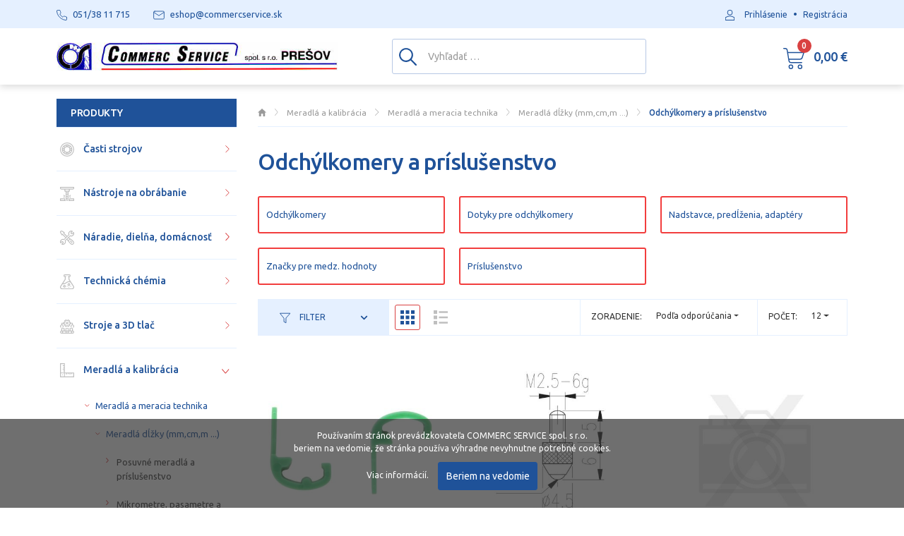

--- FILE ---
content_type: text/html; charset=utf-8
request_url: https://www.loziska-naradie.sk/kategoria/odchylkomery-a-prislusenstvo
body_size: 42107
content:
<!DOCTYPE html>
<html lang="sk">
<head>
    <meta name="viewport" content="user-scalable=no, width=device-width, initial-scale=1, maximum-scale=1">
    <meta http-equiv="X-UA-Compatible" content="IE=edge,chrome=1">
    <meta charset="UTF-8">
    <meta name="robots" content="index,follow">

    <title id="snippet--title">Odchýlkomery a príslušenstvo | Commerc Service spol. s.r.o. Pre</title>
    <meta name="keywords" content="Odchýlkomery a príslušenstvo">
    <meta name="description" content="">

    <link rel="apple-touch-icon" sizes="57x57" href="/assets/default/favicon/apple-icon-57x57.png">
    <link rel="apple-touch-icon" sizes="60x60" href="/assets/default/favicon/apple-icon-60x60.png">
    <link rel="apple-touch-icon" sizes="72x72" href="/assets/default/favicon/apple-icon-72x72.png">
    <link rel="apple-touch-icon" sizes="76x76" href="/assets/default/favicon/apple-icon-76x76.png">
    <link rel="apple-touch-icon" sizes="114x114" href="/assets/default/favicon/apple-icon-114x114.png">
    <link rel="apple-touch-icon" sizes="120x120" href="/assets/default/favicon/apple-icon-120x120.png">
    <link rel="apple-touch-icon" sizes="144x144" href="/assets/default/favicon/apple-icon-144x144.png">
    <link rel="apple-touch-icon" sizes="152x152" href="/assets/default/favicon/apple-icon-152x152.png">
    <link rel="apple-touch-icon" sizes="180x180" href="/assets/default/favicon/apple-icon-180x180.png">
    <link rel="icon" type="image/png" sizes="192x192" href="/assets/default/favicon/android-icon-192x192.png">
    <link rel="icon" type="image/png" sizes="32x32" href="/assets/default/favicon/favicon-32x32.png">
    <link rel="icon" type="image/png" sizes="96x96" href="/assets/default/favicon/favicon-96x96.png">
    <link rel="icon" type="image/png" sizes="16x16" href="/assets/default/favicon/favicon-16x16.png">
    <link rel="manifest" href="/assets/default/favicon/manifest.json">

    <meta name="msapplication-TileColor" content="#ffffff">
    <meta name="msapplication-TileImage" content="/assets/default/favicon/ms-icon-144x144.png">
    <meta name="theme-color" content="#ffffff">

    <link rel="preconnect" href="https://fonts.gstatic.com">
    <link href="https://fonts.googleapis.com/css2?family=Ubuntu:wght@300;400;500;700&display=swap" rel="stylesheet">

<link rel="stylesheet" type="text/css" href="/webtemp/cssloader-e5be19edf534.css?1754426839">

    <meta name="author" content="Commerc Service spol. s.r.o. Pre">
    <meta property="og:title" content="Odchýlkomery a príslušenstvo">
    <meta property="og:url" content="https://www.loziska-naradie.sk/kategoria/odchylkomery-a-prislusenstvo">
    <meta property="og:site_name" content="Commerc Service spol. s.r.o. Pre">
    <meta property="og:description" content="">

        <meta property="og:image" content="https://www.loziska-naradie.sk/favicon/fb.jpg">
        <meta property="og:image:width" content="400">
        <meta property="og:image:height" content="400">


        <link rel="canonical" href="https://www.loziska-naradie.sk/kategoria/odchylkomery-a-prislusenstvo">
    
        <!--//Livechatoo.com START-code//-->
        <script type="text/javascript">
        (function() {
          livechatooCmd = function() { livechatoo.embed.init({account : 'loziskanaradie', lang : 'sk', side : 'right'}) };
          var l = document.createElement('script'); l.type = 'text/javascript'; l.async = !0;
          l.src = 'http' + (document.location.protocol == 'https:' ? 's' : '') + '://app.livechatoo.com/js/web.min.js';
          var s = document.getElementsByTagName('script')[0]; s.parentNode.insertBefore(l, s);
        })();
        </script>
        <!--//Livechatoo.com END-code//-->
</head>
<body class="shop ">
    <section class="content">
        <div class="main container">
            <div class="row">
                <div class="col-12 col-lg-8 col-xl-9 order-2">
<ol class="breadcrumb" vocab="http://schema.org/" typeof="BreadcrumbList">
    <li class="breadcrumb-item" property="itemListElement" typeof="ListItem">
        <a property="item" typeof="WebPage" href="https://www.loziska-naradie.sk">
            <span property="name" class="d-none">Domov</span>
            <img src="/assets/default/icons/breadcrumb-home.svg" alt="Domov">
        </a>
        <meta property="position" content="1">
    </li>
            <li class="breadcrumb-item " property="itemListElement" typeof="ListItem">
                <a property="item" typeof="WebPage" href="/kategoria/meradla-a-kalibracia">
                    <span property="name">Meradlá a kalibrácia</span>
                </a>
                <meta property="position" content="2">
            </li>
            <li class="breadcrumb-item " property="itemListElement" typeof="ListItem">
                <a property="item" typeof="WebPage" href="/kategoria/meradla-a-meracia-technika">
                    <span property="name">Meradlá a meracia technika</span>
                </a>
                <meta property="position" content="3">
            </li>
            <li class="breadcrumb-item " property="itemListElement" typeof="ListItem">
                <a property="item" typeof="WebPage" href="/kategoria/meradla-dlzky-mm-cm-m">
                    <span property="name">Meradlá dĺžky (mm,cm,m ...)</span>
                </a>
                <meta property="position" content="4">
            </li>
            <li class="breadcrumb-item active" property="itemListElement" typeof="ListItem">
                <a property="item" typeof="WebPage" href="/kategoria/odchylkomery-a-prislusenstvo">
                    <span property="name">Odchýlkomery a príslušenstvo</span>
                </a>
                <meta property="position" content="5">
            </li>
</ol>
<h1>Odchýlkomery a príslušenstvo</h1>

<div class="row row-categories">
    <div class="col-6 col-md-4 mb-20">
        <a class="btn btn-category btn-block" href="/kategoria/1307">
            Odchýlkomery
        </a>
    </div>
    <div class="col-6 col-md-4 mb-20">
        <a class="btn btn-category btn-block" href="/kategoria/dotyky-pre-odchylkomery">
            Dotyky pre odchýlkomery
        </a>
    </div>
    <div class="col-6 col-md-4 mb-20">
        <a class="btn btn-category btn-block" href="/kategoria/nadstavce-predlzenia-adaptery">
            Nadstavce, predĺženia, adaptéry
        </a>
    </div>
    <div class="col-6 col-md-4 mb-20">
        <a class="btn btn-category btn-block" href="/kategoria/znacky-pre-medz-hodnoty">
            Značky pre medz. hodnoty
        </a>
    </div>
    <div class="col-6 col-md-4 mb-20">
        <a class="btn btn-category btn-block" href="/kategoria/1669">
            Príslušenstvo
        </a>
    </div>
</div>

<div class="filter">
    <form action="/kategoria/odchylkomery-a-prislusenstvo" method="post" id="frm-filterForm">
        <div class="filter-in d-flex flex-wrap justify-content-between">
            <div class="filter-first-mobile">
                <a data-toggle="collapse" href="#accordion" role="button" aria-expanded="false" aria-controls="collapseFilter" class="btn-filter">
                    <svg class="icon icon-filter"><use xlink:href="/assets/default/icons/icons.svg#filter"></use></svg>
                    Filter
                    <svg class="icon icon-down"><use xlink:href="/assets/default/icons/icons.svg#chevron-down"></use></svg>
                    <svg class="icon icon-up"><use xlink:href="/assets/default/icons/icons.svg#chevron-up"></use></svg>
                </a>
            </div>

            <div class="filter-type-list d-none d-md-block align-self-center">
                <a href="/kategoria/odchylkomery-a-prislusenstvo?type=grid&amp;do=typeList" class="active">
                    <svg class="icon"><use xlink:href="/assets/default/icons/icons.svg#grid"></use></svg>
                </a>

                <a href="/kategoria/odchylkomery-a-prislusenstvo?type=list&amp;do=typeList">
                    <svg class="icon"><use xlink:href="/assets/default/icons/icons.svg#list"></use></svg>
                </a>
            </div>

            <div class="filter-second ml-auto d-flex flex-row-reverse">
                <div class="filter-limit d-none d-md-block">
                    <div class="d-flex">
                        <div class="filter-label d-none d-xl-block">Počet:</div>
                        <div class="filter-select">
                            <select name="limit" onchange="this.form.submit();" id="frm-filterForm-limit" class="form-control selectpicker"><option value="12">12</option><option value="24">24</option><option value="32">32</option><option value="64">64</option><option value="128">128</option></select>
                        </div>
                    </div>
                </div>

                <div class="filter-sort">
                    <div class="d-flex">
                        <div class="filter-label d-none d-xl-block">Zoradenie:</div>
                        <div class="filter-select">
                            <select name="sort" onchange="this.form.submit();" id="frm-filterForm-sort" class="form-control selectpicker"><option value="5" selected>Podľa odporúčania</option><option value="1">Názov (A - Z)</option><option value="2">Názov (Z - A)</option><option value="3">Cena (Nízka &gt; Vysoká)</option><option value="4">Cena (Vysoká &gt; Nízka)</option></select>
                        </div>
                    </div>
                </div>
            </div>
        </div>
    <input type="hidden" name="_do" value="filterForm-submit"><!--[if IE]><input type=IEbug disabled style="display:none"><![endif]-->
</form>


        <div class="filter-option-check collapse" id="accordion">
                <div class="filter-group">
<div id="snippet--brands">                        <div class="row" id="brands-info">
                            <div class="col-12 col-md-3 col-lg-2 mb-10">
                                <span class="heading">Značka:</span>
                            </div>

                            <div class="col-12 col-md-9 col-lg-10">
                                <div class="row">
                                    <div class="col-6 col-lg-4">
                                        <label class="chcekbox-container">
                                            <input type="checkbox" onchange="changeFilterGroup('brands');" id="brands_623" value="1" name="brands_623" >
                                            <span class="checkmark"></span>
                                            ACCUD
                                        </label>
                                    </div>
                                    <div class="col-6 col-lg-4">
                                        <label class="chcekbox-container">
                                            <input type="checkbox" onchange="changeFilterGroup('brands');" id="brands_432" value="1" name="brands_432" >
                                            <span class="checkmark"></span>
                                            ATORN
                                        </label>
                                    </div>
                                    <div class="col-6 col-lg-4">
                                        <label class="chcekbox-container">
                                            <input type="checkbox" onchange="changeFilterGroup('brands');" id="brands_114" value="1" name="brands_114" >
                                            <span class="checkmark"></span>
                                            Format
                                        </label>
                                    </div>
                                    <div class="col-6 col-lg-4">
                                        <label class="chcekbox-container">
                                            <input type="checkbox" onchange="changeFilterGroup('brands');" id="brands_126" value="1" name="brands_126" >
                                            <span class="checkmark"></span>
                                            Fortis
                                        </label>
                                    </div>
                                    <div class="col-6 col-lg-4">
                                        <label class="chcekbox-container">
                                            <input type="checkbox" onchange="changeFilterGroup('brands');" id="brands_465" value="1" name="brands_465" >
                                            <span class="checkmark"></span>
                                            HAHN+KOLB
                                        </label>
                                    </div>
                                    <div class="col-6 col-lg-4">
                                        <label class="chcekbox-container">
                                            <input type="checkbox" onchange="changeFilterGroup('brands');" id="brands_170" value="1" name="brands_170" >
                                            <span class="checkmark"></span>
                                            Haimer
                                        </label>
                                    </div>
                                    <div class="col-6 col-lg-4">
                                        <label class="chcekbox-container">
                                            <input type="checkbox" onchange="changeFilterGroup('brands');" id="brands_415" value="1" name="brands_415" >
                                            <span class="checkmark"></span>
                                            Helios preisser
                                        </label>
                                    </div>
                                    <div class="col-6 col-lg-4">
                                        <label class="chcekbox-container">
                                            <input type="checkbox" onchange="changeFilterGroup('brands');" id="brands_144" value="1" name="brands_144" >
                                            <span class="checkmark"></span>
                                            Hoffmann
                                        </label>
                                    </div>
                                    <div class="col-6 col-lg-4">
                                        <label class="chcekbox-container">
                                            <input type="checkbox" onchange="changeFilterGroup('brands');" id="brands_252" value="1" name="brands_252" >
                                            <span class="checkmark"></span>
                                            INSIZE
                                        </label>
                                    </div>
                                    <div class="col-6 col-lg-4">
                                        <label class="chcekbox-container">
                                            <input type="checkbox" onchange="changeFilterGroup('brands');" id="brands_625" value="1" name="brands_625" >
                                            <span class="checkmark"></span>
                                            K-MET
                                        </label>
                                    </div>
                                    <div class="col-6 col-lg-4">
                                        <label class="chcekbox-container">
                                            <input type="checkbox" onchange="changeFilterGroup('brands');" id="brands_235" value="1" name="brands_235" >
                                            <span class="checkmark"></span>
                                            Käfer
                                        </label>
                                    </div>
                                    <div class="col-6 col-lg-4">
                                        <label class="chcekbox-container">
                                            <input type="checkbox" onchange="changeFilterGroup('brands');" id="brands_163" value="1" name="brands_163" >
                                            <span class="checkmark"></span>
                                            Kinex
                                        </label>
                                    </div>
                                    <div class="col-6 col-lg-4">
                                        <label class="chcekbox-container">
                                            <input type="checkbox" onchange="changeFilterGroup('brands');" id="brands_168" value="1" name="brands_168" >
                                            <span class="checkmark"></span>
                                            MAHR Metrology
                                        </label>
                                    </div>
                                    <div class="col-6 col-lg-4">
                                        <label class="chcekbox-container">
                                            <input type="checkbox" onchange="changeFilterGroup('brands');" id="brands_138" value="1" name="brands_138" >
                                            <span class="checkmark"></span>
                                            Mitutoyo
                                        </label>
                                    </div>
                                    <div class="col-6 col-lg-4">
                                        <label class="chcekbox-container">
                                            <input type="checkbox" onchange="changeFilterGroup('brands');" id="brands_117" value="1" name="brands_117" >
                                            <span class="checkmark"></span>
                                            Noga Tools B.V.
                                        </label>
                                    </div>
                                    <div class="col-6 col-lg-4">
                                        <label class="chcekbox-container">
                                            <input type="checkbox" onchange="changeFilterGroup('brands');" id="brands_622" value="1" name="brands_622" >
                                            <span class="checkmark"></span>
                                            Norelem
                                        </label>
                                    </div>
                                    <div class="col-6 col-lg-4">
                                        <label class="chcekbox-container">
                                            <input type="checkbox" onchange="changeFilterGroup('brands');" id="brands_427" value="1" name="brands_427" >
                                            <span class="checkmark"></span>
                                            ORION
                                        </label>
                                    </div>
                                    <div class="col-6 col-lg-4">
                                        <label class="chcekbox-container">
                                            <input type="checkbox" onchange="changeFilterGroup('brands');" id="brands_380" value="1" name="brands_380" >
                                            <span class="checkmark"></span>
                                            ProTech
                                        </label>
                                    </div>
                                    <div class="col-6 col-lg-4">
                                        <label class="chcekbox-container">
                                            <input type="checkbox" onchange="changeFilterGroup('brands');" id="brands_346" value="1" name="brands_346" >
                                            <span class="checkmark"></span>
                                            Renishaw
                                        </label>
                                    </div>
                                    <div class="col-6 col-lg-4">
                                        <label class="chcekbox-container">
                                            <input type="checkbox" onchange="changeFilterGroup('brands');" id="brands_155" value="1" name="brands_155" >
                                            <span class="checkmark"></span>
                                            Schut
                                        </label>
                                    </div>
                                    <div class="col-6 col-lg-4">
                                        <label class="chcekbox-container">
                                            <input type="checkbox" onchange="changeFilterGroup('brands');" id="brands_554" value="1" name="brands_554" >
                                            <span class="checkmark"></span>
                                            TESA
                                        </label>
                                    </div>

                                    <div class="col-6 col-lg-4">
                                        <label class="chcekbox-container">
                                            <input type="checkbox"  onchange="changeFilterGroup('brands', 1);"  id="all_brands"  name="brands" onclick="this.blur(); this.focus()"  value=""  checked="checked">
                                            <span class="checkmark"></span>
                                            Všetky značky
                                        </label>
                                    </div>
                                </div>
                            </div>
                        </div>
</div>                </div>

        </div>
</div>


<div id="snippet--products">
    
    <div class="product-grid">
        <div class="row">
            <div class="col-6 col-md-4 col-item-product mb-20">
                <div class="col-item-product-in">
                    <div class="col-img">
                        <a href="/tovar/79338/ukazovatel-pre-ciselnikovy-odchylkomer-sada-2ks-serie2-3-4-zeleny-mitutoyo">
                            <figure>
                                <img src="/thumbs/390x390-fix-75/watermark-21azb195-ukazovatel-pre-ciselnik-odchylkomera-zeleny-mitutoyo.JPG" class="img-fluid center-block" title="Ukazovateľ pre číselníkový odchylkomer sada 2ks série2/3/4 zelený MITUTOYO" alt="Ukazovateľ pre číselníkový odchylkomer sada 2ks série2/3/4 zelený MITUTOYO">
                            </figure>

                            <div class="badge-box">
                            </div>
                        </a>
                    </div>

                    <div class="col-desc">
                        <h2>
                            <a href="/tovar/79338/ukazovatel-pre-ciselnikovy-odchylkomer-sada-2ks-serie2-3-4-zeleny-mitutoyo">
                                Ukazovateľ pre číselníkový odchylkomer sada 2ks série2/3/4 zelený MITUTOYO
                            </a>
                        </h2>
                        <p>
                            Ukazovateľ pre číselníkový odchylkomer série2/3/4 zelený MITUTOYO
                        </p>
                    </div>

                    <div class="col-quantity">
                                <img src="/assets/default/icons/ellipse-silver.svg" alt="icon" width="10" height="10">
                            na objednávku 7 dní
                    </div>

                    <div class="d-flex justify-content-between">
                        <div class="col-price">
                            

                                <span class="price-default">0,74 €</span>
                                / sd s DPH
                        </div>

                        <div class="col-add text-right d-none d-sm-block">
                            <a class="ajax btn btn-primary" data-dropdown-open="true" href="/kategoria/odchylkomery-a-prislusenstvo?add_product_id=79338&amp;do=addItem">
                                <svg class="icon">
                                    <use xlink:href='/assets/default/icons/icons.svg#cart'></use>
                                </svg>
                            </a>
                        </div>
                    </div>

                    <div class="col-add d-block d-sm-none mt-15">
                        <a class="ajax btn btn-primary btn-block" data-dropdown-open="true" href="/kategoria/odchylkomery-a-prislusenstvo?add_product_id=79338&amp;do=addItem">
                            <svg class="icon">
                                <use xlink:href='/assets/default/icons/icons.svg#cart'></use>
                            </svg>
                        </a>
                    </div>
                </div>
            </div>
            <div class="col-6 col-md-4 col-item-product mb-20">
                <div class="col-item-product-in">
                    <div class="col-img">
                        <a href="/tovar/57363/dotyk-d3-mm-gula-m2-5-ocel-k-odchylkomeru">
                            <figure>
                                <img src="/thumbs/390x390-fix-75/watermark-33149090-dotyk-m-25-k-odchylkomeru-gulicka.jpg" class="img-fluid center-block" title="Dotyk D3 mm guľa  M2,5 oceľ k odchýlkomeru" alt="Dotyk D3 mm guľa  M2,5 oceľ k odchýlkomeru">
                            </figure>

                            <div class="badge-box">
                            </div>
                        </a>
                    </div>

                    <div class="col-desc">
                        <h2>
                            <a href="/tovar/57363/dotyk-d3-mm-gula-m2-5-ocel-k-odchylkomeru">
                                Dotyk D3 mm guľa  M2,5 oceľ k odchýlkomeru
                            </a>
                        </h2>
                        <p>
                            Merací dotyk k odchýlkomeru
                        </p>
                    </div>

                    <div class="col-quantity">
                                <img src="/assets/default/icons/ellipse-silver.svg" alt="icon" width="10" height="10">
                            do 3 prac. dní
                    </div>

                    <div class="d-flex justify-content-between">
                        <div class="col-price">
                            

                                <span class="price-default">1,19 €</span>
                                / ks s DPH
                        </div>

                        <div class="col-add text-right d-none d-sm-block">
                            <a class="ajax btn btn-primary" data-dropdown-open="true" href="/kategoria/odchylkomery-a-prislusenstvo?add_product_id=57363&amp;do=addItem">
                                <svg class="icon">
                                    <use xlink:href='/assets/default/icons/icons.svg#cart'></use>
                                </svg>
                            </a>
                        </div>
                    </div>

                    <div class="col-add d-block d-sm-none mt-15">
                        <a class="ajax btn btn-primary btn-block" data-dropdown-open="true" href="/kategoria/odchylkomery-a-prislusenstvo?add_product_id=57363&amp;do=addItem">
                            <svg class="icon">
                                <use xlink:href='/assets/default/icons/icons.svg#cart'></use>
                            </svg>
                        </a>
                    </div>
                </div>
            </div>
            <div class="col-6 col-md-4 col-item-product mb-20">
                <div class="col-item-product-in">
                    <div class="col-img">
                        <a href="/tovar/79266/nahradne-tiahlo-odchylkomer-mitutoyo">
                            <figure>
                                <img src="/thumbs/390x390-fix-75/watermark-no-image.jpg" class="img-fluid center-block" title="Náhradné tiahlo odchýlkomer Mitutoyo" alt="Náhradné tiahlo odchýlkomer Mitutoyo">
                            </figure>

                            <div class="badge-box">
                            </div>
                        </a>
                    </div>

                    <div class="col-desc">
                        <h2>
                            <a href="/tovar/79266/nahradne-tiahlo-odchylkomer-mitutoyo">
                                Náhradné tiahlo odchýlkomer Mitutoyo
                            </a>
                        </h2>
                        <p>
                            Náhradné tiahlo odchýlkomer Mitutoyo
                        </p>
                    </div>

                    <div class="col-quantity">
                                <img src="/assets/default/icons/ellipse-silver.svg" alt="icon" width="10" height="10">
                            do 5 pracovných dní
                    </div>

                    <div class="d-flex justify-content-between">
                        <div class="col-price">
                            

                                <span class="price-default">2,21 €</span>
                                / ks s DPH
                        </div>

                        <div class="col-add text-right d-none d-sm-block">
                            <a class="ajax btn btn-primary" data-dropdown-open="true" href="/kategoria/odchylkomery-a-prislusenstvo?add_product_id=79266&amp;do=addItem">
                                <svg class="icon">
                                    <use xlink:href='/assets/default/icons/icons.svg#cart'></use>
                                </svg>
                            </a>
                        </div>
                    </div>

                    <div class="col-add d-block d-sm-none mt-15">
                        <a class="ajax btn btn-primary btn-block" data-dropdown-open="true" href="/kategoria/odchylkomery-a-prislusenstvo?add_product_id=79266&amp;do=addItem">
                            <svg class="icon">
                                <use xlink:href='/assets/default/icons/icons.svg#cart'></use>
                            </svg>
                        </a>
                    </div>
                </div>
            </div>
            <div class="col-6 col-md-4 col-item-product mb-20">
                <div class="col-item-product-in">
                    <div class="col-img">
                        <a href="/tovar/79664/zdvihak-jazdca-k-odchylkomeru-insize">
                            <figure>
                                <img src="/thumbs/390x390-fix-75/watermark-7332-zdvihak-jazdca-k-odchylkomeru-insize.jpg" class="img-fluid center-block" title="Zdvihák jazdca k odchýlkomeru INSIZE" alt="Zdvihák jazdca k odchýlkomeru INSIZE">
                            </figure>

                            <div class="badge-box">
                            </div>
                        </a>
                    </div>

                    <div class="col-desc">
                        <h2>
                            <a href="/tovar/79664/zdvihak-jazdca-k-odchylkomeru-insize">
                                Zdvihák jazdca k odchýlkomeru INSIZE
                            </a>
                        </h2>
                        <p>
                            Zdvihák jazdca k odchýlkomeru INSIZE
                        </p>
                    </div>

                    <div class="col-quantity">
                                <img src="/assets/default/icons/ellipse-silver.svg" alt="icon" width="10" height="10">
                            do 10 pracovných dní
                    </div>

                    <div class="d-flex justify-content-between">
                        <div class="col-price">
                            

                                <span class="price-default">2,64 €</span>
                                / ks s DPH
                        </div>

                        <div class="col-add text-right d-none d-sm-block">
                            <a class="ajax btn btn-primary" data-dropdown-open="true" href="/kategoria/odchylkomery-a-prislusenstvo?add_product_id=79664&amp;do=addItem">
                                <svg class="icon">
                                    <use xlink:href='/assets/default/icons/icons.svg#cart'></use>
                                </svg>
                            </a>
                        </div>
                    </div>

                    <div class="col-add d-block d-sm-none mt-15">
                        <a class="ajax btn btn-primary btn-block" data-dropdown-open="true" href="/kategoria/odchylkomery-a-prislusenstvo?add_product_id=79664&amp;do=addItem">
                            <svg class="icon">
                                <use xlink:href='/assets/default/icons/icons.svg#cart'></use>
                            </svg>
                        </a>
                    </div>
                </div>
            </div>
            <div class="col-6 col-md-4 col-item-product mb-20">
                <div class="col-item-product-in">
                    <div class="col-img">
                        <a href="/tovar/77725/predlzenie-k-meraciemu-dotyku-m2-5x0-45-l10-accud">
                            <figure>
                                <img src="/thumbs/390x390-fix-75/watermark-270-000-01-predlzenie-k-meraciemu-dotyku-accud-sortiment.jpg" class="img-fluid center-block" title="Predĺženie k meraciemu dotyku M2,5x0,45 L10 ACCUD" alt="Predĺženie k meraciemu dotyku M2,5x0,45 L10 ACCUD">
                            </figure>

                            <div class="badge-box">
                            </div>
                        </a>
                    </div>

                    <div class="col-desc">
                        <h2>
                            <a href="/tovar/77725/predlzenie-k-meraciemu-dotyku-m2-5x0-45-l10-accud">
                                Predĺženie k meraciemu dotyku M2,5x0,45 L10 ACCUD
                            </a>
                        </h2>
                        <p>
                            Predĺženie k meraciemu dotyku M2,5x0,45 L10 ACCUD
                        </p>
                    </div>

                    <div class="col-quantity">
                                <img src="/assets/default/icons/ellipse-silver.svg" alt="icon" width="10" height="10">
                            do 14 pracovných dní
                    </div>

                    <div class="d-flex justify-content-between">
                        <div class="col-price">
                            

                                <span class="price-default">2,70 €</span>
                                / ks s DPH
                        </div>

                        <div class="col-add text-right d-none d-sm-block">
                            <a class="ajax btn btn-primary" data-dropdown-open="true" href="/kategoria/odchylkomery-a-prislusenstvo?add_product_id=77725&amp;do=addItem">
                                <svg class="icon">
                                    <use xlink:href='/assets/default/icons/icons.svg#cart'></use>
                                </svg>
                            </a>
                        </div>
                    </div>

                    <div class="col-add d-block d-sm-none mt-15">
                        <a class="ajax btn btn-primary btn-block" data-dropdown-open="true" href="/kategoria/odchylkomery-a-prislusenstvo?add_product_id=77725&amp;do=addItem">
                            <svg class="icon">
                                <use xlink:href='/assets/default/icons/icons.svg#cart'></use>
                            </svg>
                        </a>
                    </div>
                </div>
            </div>
            <div class="col-6 col-md-4 col-item-product mb-20">
                <div class="col-item-product-in">
                    <div class="col-img">
                        <a href="/tovar/77727/predlzenie-k-meraciemu-dotyku-m2-5x0-45-l20-accud">
                            <figure>
                                <img src="/thumbs/390x390-fix-75/watermark-270-000-01-predlzenie-k-meraciemu-dotyku-accud-sortiment.jpg" class="img-fluid center-block" title="Predĺženie k meraciemu dotyku M2,5x0,45 L20 ACCUD" alt="Predĺženie k meraciemu dotyku M2,5x0,45 L20 ACCUD">
                            </figure>

                            <div class="badge-box">
                            </div>
                        </a>
                    </div>

                    <div class="col-desc">
                        <h2>
                            <a href="/tovar/77727/predlzenie-k-meraciemu-dotyku-m2-5x0-45-l20-accud">
                                Predĺženie k meraciemu dotyku M2,5x0,45 L20 ACCUD
                            </a>
                        </h2>
                        <p>
                            Predĺženie k meraciemu dotyku M2,5x0,45 L20 ACCUD
                        </p>
                    </div>

                    <div class="col-quantity">
                                <img src="/assets/default/icons/ellipse-silver.svg" alt="icon" width="10" height="10">
                            do 14 pracovných dní
                    </div>

                    <div class="d-flex justify-content-between">
                        <div class="col-price">
                            

                                <span class="price-default">3,13 €</span>
                                / ks s DPH
                        </div>

                        <div class="col-add text-right d-none d-sm-block">
                            <a class="ajax btn btn-primary" data-dropdown-open="true" href="/kategoria/odchylkomery-a-prislusenstvo?add_product_id=77727&amp;do=addItem">
                                <svg class="icon">
                                    <use xlink:href='/assets/default/icons/icons.svg#cart'></use>
                                </svg>
                            </a>
                        </div>
                    </div>

                    <div class="col-add d-block d-sm-none mt-15">
                        <a class="ajax btn btn-primary btn-block" data-dropdown-open="true" href="/kategoria/odchylkomery-a-prislusenstvo?add_product_id=77727&amp;do=addItem">
                            <svg class="icon">
                                <use xlink:href='/assets/default/icons/icons.svg#cart'></use>
                            </svg>
                        </a>
                    </div>
                </div>
            </div>
            <div class="col-6 col-md-4 col-item-product mb-20">
                <div class="col-item-product-in">
                    <div class="col-img">
                        <a href="/tovar/77728/predlzenie-k-meraciemu-dotyku-m2-5x0-45-l30-accud">
                            <figure>
                                <img src="/thumbs/390x390-fix-75/watermark-270-000-01-predlzenie-k-meraciemu-dotyku-accud.jpg" class="img-fluid center-block" title="Predĺženie k meraciemu dotyku M2,5x0,45 L30 ACCUD" alt="Predĺženie k meraciemu dotyku M2,5x0,45 L30 ACCUD">
                            </figure>

                            <div class="badge-box">
                            </div>
                        </a>
                    </div>

                    <div class="col-desc">
                        <h2>
                            <a href="/tovar/77728/predlzenie-k-meraciemu-dotyku-m2-5x0-45-l30-accud">
                                Predĺženie k meraciemu dotyku M2,5x0,45 L30 ACCUD
                            </a>
                        </h2>
                        <p>
                            Predĺženie k meraciemu dotyku M2,5x0,45 L30 ACCUD
                        </p>
                    </div>

                    <div class="col-quantity">
                                <img src="/assets/default/icons/ellipse-silver.svg" alt="icon" width="10" height="10">
                            do 14 pracovných dní
                    </div>

                    <div class="d-flex justify-content-between">
                        <div class="col-price">
                            

                                <span class="price-default">3,32 €</span>
                                / ks s DPH
                        </div>

                        <div class="col-add text-right d-none d-sm-block">
                            <a class="ajax btn btn-primary" data-dropdown-open="true" href="/kategoria/odchylkomery-a-prislusenstvo?add_product_id=77728&amp;do=addItem">
                                <svg class="icon">
                                    <use xlink:href='/assets/default/icons/icons.svg#cart'></use>
                                </svg>
                            </a>
                        </div>
                    </div>

                    <div class="col-add d-block d-sm-none mt-15">
                        <a class="ajax btn btn-primary btn-block" data-dropdown-open="true" href="/kategoria/odchylkomery-a-prislusenstvo?add_product_id=77728&amp;do=addItem">
                            <svg class="icon">
                                <use xlink:href='/assets/default/icons/icons.svg#cart'></use>
                            </svg>
                        </a>
                    </div>
                </div>
            </div>
            <div class="col-6 col-md-4 col-item-product mb-20">
                <div class="col-item-product-in">
                    <div class="col-img">
                        <a href="/tovar/76273/nadstavec-l-10-mm-predlzovaci-pre-odchylkomery-mitutoyo">
                            <figure>
                                <img src="/thumbs/390x390-fix-75/watermark-adapter-predlzenie-odchylkomer-mitutoyo.jpg" class="img-fluid center-block" title="Nadstavec L=10 mm predĺžovací pre odchýlkomery Mitutoyo" alt="Nadstavec L=10 mm predĺžovací pre odchýlkomery Mitutoyo">
                            </figure>

                            <div class="badge-box">
                            </div>
                        </a>
                    </div>

                    <div class="col-desc">
                        <h2>
                            <a href="/tovar/76273/nadstavec-l-10-mm-predlzovaci-pre-odchylkomery-mitutoyo">
                                Nadstavec L=10 mm predĺžovací pre odchýlkomery Mitutoyo
                            </a>
                        </h2>
                        <p>
                            Nadstavec L=10 mm predĺžovací pre odchýlkomery Mitutoyo
                        </p>
                    </div>

                    <div class="col-quantity">
                                <img src="/assets/default/icons/ellipse-silver.svg" alt="icon" width="10" height="10">
                            do 7 pracovných dní
                    </div>

                    <div class="d-flex justify-content-between">
                        <div class="col-price">
                            

                                <span class="price-default">3,44 €</span>
                                / ks s DPH
                        </div>

                        <div class="col-add text-right d-none d-sm-block">
                            <a class="ajax btn btn-primary" data-dropdown-open="true" href="/kategoria/odchylkomery-a-prislusenstvo?add_product_id=76273&amp;do=addItem">
                                <svg class="icon">
                                    <use xlink:href='/assets/default/icons/icons.svg#cart'></use>
                                </svg>
                            </a>
                        </div>
                    </div>

                    <div class="col-add d-block d-sm-none mt-15">
                        <a class="ajax btn btn-primary btn-block" data-dropdown-open="true" href="/kategoria/odchylkomery-a-prislusenstvo?add_product_id=76273&amp;do=addItem">
                            <svg class="icon">
                                <use xlink:href='/assets/default/icons/icons.svg#cart'></use>
                            </svg>
                        </a>
                    </div>
                </div>
            </div>
            <div class="col-6 col-md-4 col-item-product mb-20">
                <div class="col-item-product-in">
                    <div class="col-img">
                        <a href="/tovar/79663/predlzenie-k-odchylkomerom-l-35mm-insize">
                            <figure>
                                <img src="/thumbs/390x390-fix-75/watermark-6282-2006-predlzenie-pre-odchylkomer-insize.jpg" class="img-fluid center-block" title="Predĺženie k odchýlkomerom L=35mm INSIZE" alt="Predĺženie k odchýlkomerom L=35mm INSIZE">
                            </figure>

                            <div class="badge-box">
                            </div>
                        </a>
                    </div>

                    <div class="col-desc">
                        <h2>
                            <a href="/tovar/79663/predlzenie-k-odchylkomerom-l-35mm-insize">
                                Predĺženie k odchýlkomerom L=35mm INSIZE
                            </a>
                        </h2>
                        <p>
                            Predĺženie k odchýlkomerom
                        </p>
                    </div>

                    <div class="col-quantity">
                                <img src="/assets/default/icons/ellipse-silver.svg" alt="icon" width="10" height="10">
                            do 10 pracovných dní
                    </div>

                    <div class="d-flex justify-content-between">
                        <div class="col-price">
                            

                                <span class="price-default">3,51 €</span>
                                / ks s DPH
                        </div>

                        <div class="col-add text-right d-none d-sm-block">
                            <a class="ajax btn btn-primary" data-dropdown-open="true" href="/kategoria/odchylkomery-a-prislusenstvo?add_product_id=79663&amp;do=addItem">
                                <svg class="icon">
                                    <use xlink:href='/assets/default/icons/icons.svg#cart'></use>
                                </svg>
                            </a>
                        </div>
                    </div>

                    <div class="col-add d-block d-sm-none mt-15">
                        <a class="ajax btn btn-primary btn-block" data-dropdown-open="true" href="/kategoria/odchylkomery-a-prislusenstvo?add_product_id=79663&amp;do=addItem">
                            <svg class="icon">
                                <use xlink:href='/assets/default/icons/icons.svg#cart'></use>
                            </svg>
                        </a>
                    </div>
                </div>
            </div>
            <div class="col-6 col-md-4 col-item-product mb-20">
                <div class="col-item-product-in">
                    <div class="col-img">
                        <a href="/tovar/77729/predlzenie-k-meraciemu-dotyku-m2-5x0-45-l40-accud">
                            <figure>
                                <img src="/thumbs/390x390-fix-75/watermark-270-000-01-predlzenie-k-meraciemu-dotyku-accud-sortiment.jpg" class="img-fluid center-block" title="Predĺženie k meraciemu dotyku M2,5x0,45 L40 ACCUD" alt="Predĺženie k meraciemu dotyku M2,5x0,45 L40 ACCUD">
                            </figure>

                            <div class="badge-box">
                            </div>
                        </a>
                    </div>

                    <div class="col-desc">
                        <h2>
                            <a href="/tovar/77729/predlzenie-k-meraciemu-dotyku-m2-5x0-45-l40-accud">
                                Predĺženie k meraciemu dotyku M2,5x0,45 L40 ACCUD
                            </a>
                        </h2>
                        <p>
                            Predĺženie k meraciemu dotyku M2,5x0,45 L40 ACCUD
                        </p>
                    </div>

                    <div class="col-quantity">
                                <img src="/assets/default/icons/ellipse-silver.svg" alt="icon" width="10" height="10">
                            do 14 pracovných dní
                    </div>

                    <div class="d-flex justify-content-between">
                        <div class="col-price">
                            

                                <span class="price-default">3,97 €</span>
                                / ks s DPH
                        </div>

                        <div class="col-add text-right d-none d-sm-block">
                            <a class="ajax btn btn-primary" data-dropdown-open="true" href="/kategoria/odchylkomery-a-prislusenstvo?add_product_id=77729&amp;do=addItem">
                                <svg class="icon">
                                    <use xlink:href='/assets/default/icons/icons.svg#cart'></use>
                                </svg>
                            </a>
                        </div>
                    </div>

                    <div class="col-add d-block d-sm-none mt-15">
                        <a class="ajax btn btn-primary btn-block" data-dropdown-open="true" href="/kategoria/odchylkomery-a-prislusenstvo?add_product_id=77729&amp;do=addItem">
                            <svg class="icon">
                                <use xlink:href='/assets/default/icons/icons.svg#cart'></use>
                            </svg>
                        </a>
                    </div>
                </div>
            </div>
            <div class="col-6 col-md-4 col-item-product mb-20">
                <div class="col-item-product-in">
                    <div class="col-img">
                        <a href="/tovar/57365/dotyk-d3-mm-gula-m2-5-tvrdokov-k-odchylkomeru">
                            <figure>
                                <img src="/thumbs/390x390-fix-75/watermark-33149090-dotyk-m-25-k-odchylkomeru-gulicka.jpg" class="img-fluid center-block" title="Dotyk D3 mm guľa  M2,5 tvrdokov k odchýlkomeru" alt="Dotyk D3 mm guľa  M2,5 tvrdokov k odchýlkomeru">
                            </figure>

                            <div class="badge-box">
                            </div>
                        </a>
                    </div>

                    <div class="col-desc">
                        <h2>
                            <a href="/tovar/57365/dotyk-d3-mm-gula-m2-5-tvrdokov-k-odchylkomeru">
                                Dotyk D3 mm guľa  M2,5 tvrdokov k odchýlkomeru
                            </a>
                        </h2>
                        <p>
                            Merací dotyk k odchýlkomeru
                        </p>
                    </div>

                    <div class="col-quantity">
                                <img src="/assets/default/icons/ellipse-silver.svg" alt="icon" width="10" height="10">
                            do 3 prac. dní
                    </div>

                    <div class="d-flex justify-content-between">
                        <div class="col-price">
                            

                                <span class="price-default">4,46 €</span>
                                / ks s DPH
                        </div>

                        <div class="col-add text-right d-none d-sm-block">
                            <a class="ajax btn btn-primary" data-dropdown-open="true" href="/kategoria/odchylkomery-a-prislusenstvo?add_product_id=57365&amp;do=addItem">
                                <svg class="icon">
                                    <use xlink:href='/assets/default/icons/icons.svg#cart'></use>
                                </svg>
                            </a>
                        </div>
                    </div>

                    <div class="col-add d-block d-sm-none mt-15">
                        <a class="ajax btn btn-primary btn-block" data-dropdown-open="true" href="/kategoria/odchylkomery-a-prislusenstvo?add_product_id=57365&amp;do=addItem">
                            <svg class="icon">
                                <use xlink:href='/assets/default/icons/icons.svg#cart'></use>
                            </svg>
                        </a>
                    </div>
                </div>
            </div>
            <div class="col-6 col-md-4 col-item-product mb-20">
                <div class="col-item-product-in">
                    <div class="col-img">
                        <a href="/tovar/15824/dotyk-s-gulickou-m2-5-mm-tk-1-8">
                            <figure>
                                <img src="/thumbs/390x390-fix-75/watermark-meraci-dotyk-s-gulickou-img-php.png" class="img-fluid center-block" title="Dotyk s gulickou M2,5 mm TK 1/8" alt="Dotyk s gulickou M2,5 mm TK 1/8">
                            </figure>

                            <div class="badge-box">
                            </div>
                        </a>
                    </div>

                    <div class="col-desc">
                        <h2>
                            <a href="/tovar/15824/dotyk-s-gulickou-m2-5-mm-tk-1-8">
                                Dotyk s gulickou M2,5 mm TK 1/8
                            </a>
                        </h2>
                        <p>
                            Dotyk s gulickou M2,5 mm TK 1/8
                        </p>
                    </div>

                    <div class="col-quantity">
                                <img src="/assets/default/icons/ellipse-silver.svg" alt="icon" width="10" height="10">
                            do 10 pracovných dní
                    </div>

                    <div class="d-flex justify-content-between">
                        <div class="col-price">
                            

                                <span class="price-default">4,58 €</span>
                                / ks s DPH
                        </div>

                        <div class="col-add text-right d-none d-sm-block">
                            <a class="ajax btn btn-primary" data-dropdown-open="true" href="/kategoria/odchylkomery-a-prislusenstvo?add_product_id=15824&amp;do=addItem">
                                <svg class="icon">
                                    <use xlink:href='/assets/default/icons/icons.svg#cart'></use>
                                </svg>
                            </a>
                        </div>
                    </div>

                    <div class="col-add d-block d-sm-none mt-15">
                        <a class="ajax btn btn-primary btn-block" data-dropdown-open="true" href="/kategoria/odchylkomery-a-prislusenstvo?add_product_id=15824&amp;do=addItem">
                            <svg class="icon">
                                <use xlink:href='/assets/default/icons/icons.svg#cart'></use>
                            </svg>
                        </a>
                    </div>
                </div>
            </div>
            <div class="col-6 col-md-4 col-item-product mb-20">
                <div class="col-item-product-in">
                    <div class="col-img">
                        <a href="/tovar/77723/dotyk-d3-l8-3-mm-meraci-gulovy-k-odchylkomeru-accud">
                            <figure>
                                <img src="/thumbs/390x390-fix-75/watermark-270-001-05-dotyk-meraci-gulovy-k-odchylkomeru-accud-sortiment.jpg" class="img-fluid center-block" title="Dotyk D3 L8,3 mm merací guľový k odchýlkomeru ACCUD" alt="Dotyk D3 L8,3 mm merací guľový k odchýlkomeru ACCUD">
                            </figure>

                            <div class="badge-box">
                            </div>
                        </a>
                    </div>

                    <div class="col-desc">
                        <h2>
                            <a href="/tovar/77723/dotyk-d3-l8-3-mm-meraci-gulovy-k-odchylkomeru-accud">
                                Dotyk D3 L8,3 mm merací guľový k odchýlkomeru ACCUD
                            </a>
                        </h2>
                        <p>
                            Merací dotyk guľový k odchýlkomeru
                        </p>
                    </div>

                    <div class="col-quantity">
                                <img src="/assets/default/icons/ellipse-silver.svg" alt="icon" width="10" height="10">
                            do 14 pracovných dní
                    </div>

                    <div class="d-flex justify-content-between">
                        <div class="col-price">
                            

                                <span class="price-default">4,67 €</span>
                                / ks s DPH
                        </div>

                        <div class="col-add text-right d-none d-sm-block">
                            <a class="ajax btn btn-primary" data-dropdown-open="true" href="/kategoria/odchylkomery-a-prislusenstvo?add_product_id=77723&amp;do=addItem">
                                <svg class="icon">
                                    <use xlink:href='/assets/default/icons/icons.svg#cart'></use>
                                </svg>
                            </a>
                        </div>
                    </div>

                    <div class="col-add d-block d-sm-none mt-15">
                        <a class="ajax btn btn-primary btn-block" data-dropdown-open="true" href="/kategoria/odchylkomery-a-prislusenstvo?add_product_id=77723&amp;do=addItem">
                            <svg class="icon">
                                <use xlink:href='/assets/default/icons/icons.svg#cart'></use>
                            </svg>
                        </a>
                    </div>
                </div>
            </div>
            <div class="col-6 col-md-4 col-item-product mb-20">
                <div class="col-item-product-in">
                    <div class="col-img">
                        <a href="/tovar/72575/dotyk-d3-l14-mm-meraci-gulovy-k-odchylkomeru-accud">
                            <figure>
                                <img src="/thumbs/390x390-fix-75/watermark-270-001-05-dotyk-meraci-gulovy-k-odchylkomeru-accud-sortiment.jpg" class="img-fluid center-block" title="Dotyk D3 L14 mm merací guľový k odchýlkomeru ACCUD" alt="Dotyk D3 L14 mm merací guľový k odchýlkomeru ACCUD">
                            </figure>

                            <div class="badge-box">
                            </div>
                        </a>
                    </div>

                    <div class="col-desc">
                        <h2>
                            <a href="/tovar/72575/dotyk-d3-l14-mm-meraci-gulovy-k-odchylkomeru-accud">
                                Dotyk D3 L14 mm merací guľový k odchýlkomeru ACCUD
                            </a>
                        </h2>
                        <p>
                            Merací dotyk guľový k odchýlkomeru
                        </p>
                    </div>

                    <div class="col-quantity">
                                <img src="/assets/default/icons/ellipse-silver.svg" alt="icon" width="10" height="10">
                            do 14 pracovných dní
                    </div>

                    <div class="d-flex justify-content-between">
                        <div class="col-price">
                            

                                <span class="price-default">5,12 €</span>
                                / ks s DPH
                        </div>

                        <div class="col-add text-right d-none d-sm-block">
                            <a class="ajax btn btn-primary" data-dropdown-open="true" href="/kategoria/odchylkomery-a-prislusenstvo?add_product_id=72575&amp;do=addItem">
                                <svg class="icon">
                                    <use xlink:href='/assets/default/icons/icons.svg#cart'></use>
                                </svg>
                            </a>
                        </div>
                    </div>

                    <div class="col-add d-block d-sm-none mt-15">
                        <a class="ajax btn btn-primary btn-block" data-dropdown-open="true" href="/kategoria/odchylkomery-a-prislusenstvo?add_product_id=72575&amp;do=addItem">
                            <svg class="icon">
                                <use xlink:href='/assets/default/icons/icons.svg#cart'></use>
                            </svg>
                        </a>
                    </div>
                </div>
            </div>
            <div class="col-6 col-md-4 col-item-product mb-20">
                <div class="col-item-product-in">
                    <div class="col-img">
                        <a href="/tovar/57362/dotyk-d10-mm-plochy-m2-5-ocel-k-odchylkomeru">
                            <figure>
                                <img src="/thumbs/390x390-fix-75/watermark-33149110-dotyk-m-25-k-odchylkomeru.jpg" class="img-fluid center-block" title="Dotyk D10 mm plochý M2,5 oceľ k odchýlkomeru" alt="Dotyk D10 mm plochý M2,5 oceľ k odchýlkomeru">
                            </figure>

                            <div class="badge-box">
                            </div>
                        </a>
                    </div>

                    <div class="col-desc">
                        <h2>
                            <a href="/tovar/57362/dotyk-d10-mm-plochy-m2-5-ocel-k-odchylkomeru">
                                Dotyk D10 mm plochý M2,5 oceľ k odchýlkomeru
                            </a>
                        </h2>
                        <p>
                            Merací dotyk k odchýlkomeru
                        </p>
                    </div>

                    <div class="col-quantity">
                                <img src="/assets/default/icons/ellipse-silver.svg" alt="icon" width="10" height="10">
                            do 3 prac. dní
                    </div>

                    <div class="d-flex justify-content-between">
                        <div class="col-price">
                            

                                <span class="price-default">5,33 €</span>
                                / ks s DPH
                        </div>

                        <div class="col-add text-right d-none d-sm-block">
                            <a class="ajax btn btn-primary" data-dropdown-open="true" href="/kategoria/odchylkomery-a-prislusenstvo?add_product_id=57362&amp;do=addItem">
                                <svg class="icon">
                                    <use xlink:href='/assets/default/icons/icons.svg#cart'></use>
                                </svg>
                            </a>
                        </div>
                    </div>

                    <div class="col-add d-block d-sm-none mt-15">
                        <a class="ajax btn btn-primary btn-block" data-dropdown-open="true" href="/kategoria/odchylkomery-a-prislusenstvo?add_product_id=57362&amp;do=addItem">
                            <svg class="icon">
                                <use xlink:href='/assets/default/icons/icons.svg#cart'></use>
                            </svg>
                        </a>
                    </div>
                </div>
            </div>
            <div class="col-6 col-md-4 col-item-product mb-20">
                <div class="col-item-product-in">
                    <div class="col-img">
                        <a href="/tovar/74842/dotyk-d2-l27-4-mm-rubinovy-k-odchylkomeru-insize">
                            <figure>
                                <img src="/thumbs/390x390-fix-75/watermark-dotyk-6284-pre-odchylkomer.jpg" class="img-fluid center-block" title="Dotyk D2 L27,4 mm rubínový k odchýlkomeru INSIZE" alt="Dotyk D2 L27,4 mm rubínový k odchýlkomeru INSIZE">
                            </figure>

                            <div class="badge-box">
                            </div>
                        </a>
                    </div>

                    <div class="col-desc">
                        <h2>
                            <a href="/tovar/74842/dotyk-d2-l27-4-mm-rubinovy-k-odchylkomeru-insize">
                                Dotyk D2 L27,4 mm rubínový k odchýlkomeru INSIZE
                            </a>
                        </h2>
                        <p>
                            Merací dotyk k odchýlkomeru
                        </p>
                    </div>

                    <div class="col-quantity">
                                <img src="/assets/default/icons/ellipse-silver.svg" alt="icon" width="10" height="10">
                            na objednávku 7 dní
                    </div>

                    <div class="d-flex justify-content-between">
                        <div class="col-price">
                            

                                <span class="price-default">5,40 €</span>
                                / ks s DPH
                        </div>

                        <div class="col-add text-right d-none d-sm-block">
                            <a class="ajax btn btn-primary" data-dropdown-open="true" href="/kategoria/odchylkomery-a-prislusenstvo?add_product_id=74842&amp;do=addItem">
                                <svg class="icon">
                                    <use xlink:href='/assets/default/icons/icons.svg#cart'></use>
                                </svg>
                            </a>
                        </div>
                    </div>

                    <div class="col-add d-block d-sm-none mt-15">
                        <a class="ajax btn btn-primary btn-block" data-dropdown-open="true" href="/kategoria/odchylkomery-a-prislusenstvo?add_product_id=74842&amp;do=addItem">
                            <svg class="icon">
                                <use xlink:href='/assets/default/icons/icons.svg#cart'></use>
                            </svg>
                        </a>
                    </div>
                </div>
            </div>
            <div class="col-6 col-md-4 col-item-product mb-20">
                <div class="col-item-product-in">
                    <div class="col-img">
                        <a href="/tovar/49768/dotyk-d1-l12-5-mm-rubinovy-k-odchylkomeru-insize">
                            <figure>
                                <img src="/thumbs/390x390-fix-75/watermark-dotyk-6284-pre-odchylkomer.jpg" class="img-fluid center-block" title="Dotyk D1 L12,5 mm rubínový k odchýlkomeru INSIZE" alt="Dotyk D1 L12,5 mm rubínový k odchýlkomeru INSIZE">
                            </figure>

                            <div class="badge-box">
                            </div>
                        </a>
                    </div>

                    <div class="col-desc">
                        <h2>
                            <a href="/tovar/49768/dotyk-d1-l12-5-mm-rubinovy-k-odchylkomeru-insize">
                                Dotyk D1 L12,5 mm rubínový k odchýlkomeru INSIZE
                            </a>
                        </h2>
                        <p>
                            Merací dotyk k odchýlkomeru
                        </p>
                    </div>

                    <div class="col-quantity">
                                <img src="/assets/default/icons/ellipse-silver.svg" alt="icon" width="10" height="10">
                            na objednávku 7 dní
                    </div>

                    <div class="d-flex justify-content-between">
                        <div class="col-price">
                            

                                <span class="price-default">5,55 €</span>
                                / ks s DPH
                        </div>

                        <div class="col-add text-right d-none d-sm-block">
                            <a class="ajax btn btn-primary" data-dropdown-open="true" href="/kategoria/odchylkomery-a-prislusenstvo?add_product_id=49768&amp;do=addItem">
                                <svg class="icon">
                                    <use xlink:href='/assets/default/icons/icons.svg#cart'></use>
                                </svg>
                            </a>
                        </div>
                    </div>

                    <div class="col-add d-block d-sm-none mt-15">
                        <a class="ajax btn btn-primary btn-block" data-dropdown-open="true" href="/kategoria/odchylkomery-a-prislusenstvo?add_product_id=49768&amp;do=addItem">
                            <svg class="icon">
                                <use xlink:href='/assets/default/icons/icons.svg#cart'></use>
                            </svg>
                        </a>
                    </div>
                </div>
            </div>
            <div class="col-6 col-md-4 col-item-product mb-20">
                <div class="col-item-product-in">
                    <div class="col-img">
                        <a href="/tovar/75225/dotyk-d2-l13-5-mm-karbidovy-k-odchylkomeru-insize">
                            <figure>
                                <img src="/thumbs/390x390-fix-75/watermark-dotyk-6284-pre-odchylkomer.jpg" class="img-fluid center-block" title="Dotyk D2 L13,5 mm karbidový k odchýlkomeru INSIZE" alt="Dotyk D2 L13,5 mm karbidový k odchýlkomeru INSIZE">
                            </figure>

                            <div class="badge-box">
                            </div>
                        </a>
                    </div>

                    <div class="col-desc">
                        <h2>
                            <a href="/tovar/75225/dotyk-d2-l13-5-mm-karbidovy-k-odchylkomeru-insize">
                                Dotyk D2 L13,5 mm karbidový k odchýlkomeru INSIZE
                            </a>
                        </h2>
                        <p>
                            Merací dotyk k odchýlkomeru
                        </p>
                    </div>

                    <div class="col-quantity">
                                <img src="/assets/default/icons/ellipse-silver.svg" alt="icon" width="10" height="10">
                            na objednávku 7 dní
                    </div>

                    <div class="d-flex justify-content-between">
                        <div class="col-price">
                            

                                <span class="price-default">5,63 €</span>
                                / ks s DPH
                        </div>

                        <div class="col-add text-right d-none d-sm-block">
                            <a class="ajax btn btn-primary" data-dropdown-open="true" href="/kategoria/odchylkomery-a-prislusenstvo?add_product_id=75225&amp;do=addItem">
                                <svg class="icon">
                                    <use xlink:href='/assets/default/icons/icons.svg#cart'></use>
                                </svg>
                            </a>
                        </div>
                    </div>

                    <div class="col-add d-block d-sm-none mt-15">
                        <a class="ajax btn btn-primary btn-block" data-dropdown-open="true" href="/kategoria/odchylkomery-a-prislusenstvo?add_product_id=75225&amp;do=addItem">
                            <svg class="icon">
                                <use xlink:href='/assets/default/icons/icons.svg#cart'></use>
                            </svg>
                        </a>
                    </div>
                </div>
            </div>
            <div class="col-6 col-md-4 col-item-product mb-20">
                <div class="col-item-product-in">
                    <div class="col-img">
                        <a href="/tovar/67193/dotyk-d4-8-mm-plochy-m2-5-ocel-k-odchylkomeru">
                            <figure>
                                <img src="/thumbs/390x390-fix-75/watermark-33149100-dotyk-m-4-8-k-odchylkomeru.jpg" class="img-fluid center-block" title="Dotyk D4,8 mm plochý M2,5 oceľ k odchýlkomeru" alt="Dotyk D4,8 mm plochý M2,5 oceľ k odchýlkomeru">
                            </figure>

                            <div class="badge-box">
                            </div>
                        </a>
                    </div>

                    <div class="col-desc">
                        <h2>
                            <a href="/tovar/67193/dotyk-d4-8-mm-plochy-m2-5-ocel-k-odchylkomeru">
                                Dotyk D4,8 mm plochý M2,5 oceľ k odchýlkomeru
                            </a>
                        </h2>
                        <p>
                            Dotyk D4,8 mm plochý M2,5 oceľ k odchýlkomeru
                        </p>
                    </div>

                    <div class="col-quantity">
                                <img src="/assets/default/icons/ellipse-silver.svg" alt="icon" width="10" height="10">
                            do 3 prac. dní
                    </div>

                    <div class="d-flex justify-content-between">
                        <div class="col-price">
                            

                                <span class="price-default">6,06 €</span>
                                / ks s DPH
                        </div>

                        <div class="col-add text-right d-none d-sm-block">
                            <a class="ajax btn btn-primary" data-dropdown-open="true" href="/kategoria/odchylkomery-a-prislusenstvo?add_product_id=67193&amp;do=addItem">
                                <svg class="icon">
                                    <use xlink:href='/assets/default/icons/icons.svg#cart'></use>
                                </svg>
                            </a>
                        </div>
                    </div>

                    <div class="col-add d-block d-sm-none mt-15">
                        <a class="ajax btn btn-primary btn-block" data-dropdown-open="true" href="/kategoria/odchylkomery-a-prislusenstvo?add_product_id=67193&amp;do=addItem">
                            <svg class="icon">
                                <use xlink:href='/assets/default/icons/icons.svg#cart'></use>
                            </svg>
                        </a>
                    </div>
                </div>
            </div>
            <div class="col-6 col-md-4 col-item-product mb-20">
                <div class="col-item-product-in">
                    <div class="col-img">
                        <a href="/tovar/79865/dotyk-d3-k-odchylkomeru-priemer-2mm-accud">
                            <figure>
                                <img src="/thumbs/390x390-fix-75/watermark-dotyk-d5-k-odchylkomeru-priemer-3mm-accud.jpg" class="img-fluid center-block" title="Dotyk D3 k odchýlkomeru priemer 2mm ACCUD" alt="Dotyk D3 k odchýlkomeru priemer 2mm ACCUD">
                            </figure>

                            <div class="badge-box">
                            </div>
                        </a>
                    </div>

                    <div class="col-desc">
                        <h2>
                            <a href="/tovar/79865/dotyk-d3-k-odchylkomeru-priemer-2mm-accud">
                                Dotyk D3 k odchýlkomeru priemer 2mm ACCUD
                            </a>
                        </h2>
                        <p>
                            Merací dotyk k odchýlkomeru
                        </p>
                    </div>

                    <div class="col-quantity">
                                <img src="/assets/default/icons/ellipse-silver.svg" alt="icon" width="10" height="10">
                            na objednávku 7 dní
                    </div>

                    <div class="d-flex justify-content-between">
                        <div class="col-price">
                            

                                <span class="price-default">6,16 €</span>
                                / ks s DPH
                        </div>

                        <div class="col-add text-right d-none d-sm-block">
                            <a class="ajax btn btn-primary" data-dropdown-open="true" href="/kategoria/odchylkomery-a-prislusenstvo?add_product_id=79865&amp;do=addItem">
                                <svg class="icon">
                                    <use xlink:href='/assets/default/icons/icons.svg#cart'></use>
                                </svg>
                            </a>
                        </div>
                    </div>

                    <div class="col-add d-block d-sm-none mt-15">
                        <a class="ajax btn btn-primary btn-block" data-dropdown-open="true" href="/kategoria/odchylkomery-a-prislusenstvo?add_product_id=79865&amp;do=addItem">
                            <svg class="icon">
                                <use xlink:href='/assets/default/icons/icons.svg#cart'></use>
                            </svg>
                        </a>
                    </div>
                </div>
            </div>
        </div>
    </div>
        <div class="m3v-pagination">
            <div class="d-flex justify-content-center justify-content-sm-between">
                <div class="box-top d-none d-sm-flex">
                    <a href="#snippet--products" class="btn btn-default btn-top scrollSupport">
                        <svg class="icon"><use xlink:href="/assets/default/icons/icons.svg#chevron-up"></use></svg> Hore
                    </a>
                </div>

                <div class="box-pagination">
                        <button class="btn btn-default disabled btn-left">
                            <svg class="icon"><use xlink:href="/assets/default/icons/icons.svg#chevron-left"></use></svg>
                        </button>

                    <span class="box-border">
                        <span class="page">Strana:</span>

                        <span class="dropdown">
                            <button type="button" class="btn dropdown-toggle btn-default" data-toggle="dropdown" data-toggle="dropdown" aria-haspopup="true" aria-expanded="false">
                                1
                            </button>

                            <ul class="dropdown-menu">
                                    <a href="/kategoria/odchylkomery-a-prislusenstvo" class="dropdown-item ajax" data-scroll="snippet--products">1</a>
                                    <a href="/kategoria/odchylkomery-a-prislusenstvo?vp-page=2" class="dropdown-item ajax" data-scroll="snippet--products">2</a>
                                    <a href="/kategoria/odchylkomery-a-prislusenstvo?vp-page=3" class="dropdown-item ajax" data-scroll="snippet--products">3</a>
                                    <a href="/kategoria/odchylkomery-a-prislusenstvo?vp-page=4" class="dropdown-item ajax" data-scroll="snippet--products">4</a>
                                    <a href="/kategoria/odchylkomery-a-prislusenstvo?vp-page=5" class="dropdown-item ajax" data-scroll="snippet--products">5</a>
                                    <a href="/kategoria/odchylkomery-a-prislusenstvo?vp-page=6" class="dropdown-item ajax" data-scroll="snippet--products">6</a>
                                    <a href="/kategoria/odchylkomery-a-prislusenstvo?vp-page=7" class="dropdown-item ajax" data-scroll="snippet--products">7</a>
                                    <a href="/kategoria/odchylkomery-a-prislusenstvo?vp-page=8" class="dropdown-item ajax" data-scroll="snippet--products">8</a>
                                    <a href="/kategoria/odchylkomery-a-prislusenstvo?vp-page=9" class="dropdown-item ajax" data-scroll="snippet--products">9</a>
                                    <a href="/kategoria/odchylkomery-a-prislusenstvo?vp-page=10" class="dropdown-item ajax" data-scroll="snippet--products">10</a>
                                    <a href="/kategoria/odchylkomery-a-prislusenstvo?vp-page=11" class="dropdown-item ajax" data-scroll="snippet--products">11</a>
                                    <a href="/kategoria/odchylkomery-a-prislusenstvo?vp-page=12" class="dropdown-item ajax" data-scroll="snippet--products">12</a>
                                    <a href="/kategoria/odchylkomery-a-prislusenstvo?vp-page=13" class="dropdown-item ajax" data-scroll="snippet--products">13</a>
                                    <a href="/kategoria/odchylkomery-a-prislusenstvo?vp-page=14" class="dropdown-item ajax" data-scroll="snippet--products">14</a>
                                    <a href="/kategoria/odchylkomery-a-prislusenstvo?vp-page=15" class="dropdown-item ajax" data-scroll="snippet--products">15</a>
                            </ul>
                        </span>
                    </span>

                        <a class="btn btn-default btn-right ajax" href="/kategoria/odchylkomery-a-prislusenstvo?vp-page=2" data-scroll="snippet--products">
                            <svg class="icon"><use xlink:href="/assets/default/icons/icons.svg#chevron-right"></use></svg>
                        </a>
                </div>
            </div>
        </div>
</div>


                </div>

                <div class="col-12 col-lg-4 col-xl-3 d-none d-lg-block left-menu">
                    <span class="h4">Produkty</span>

<ul class="treeview treeview-category">
        <li>
            <a data-menu="1073" href="/kategoria/casti-strojov">
                    <img src="/images/category/1073_3524_casti-strojov.svg" title="Časti strojov" alt="Časti strojov">
                Časti strojov
            </a>
                <ul style="display: none">
        <li>
            <a data-menu="1074" href="/kategoria/loziska-a-montazne-naradie">
                Ložiská a montážne náradie
            </a>
                <ul style="display: none">
        <li>
            <a data-menu="1075" href="/kategoria/jednoradove-gulkove-loziska">
                jednoradové guľkové ložiská
            </a>
        </li>
        <li>
            <a data-menu="1076" href="/kategoria/dvojradove-gulkove-loziska">
                dvojradové guľkové ložiská
            </a>
        </li>
        <li>
            <a data-menu="1077" href="/kategoria/dvojradove-sudkove-loziska">
                dvojradové súdkové ložiská
            </a>
        </li>
        <li>
            <a data-menu="1078" href="/kategoria/kuzelikove-loziska">
                kuželíkové ložiská
            </a>
        </li>
        <li>
            <a data-menu="1079" href="/kategoria/valcekove-loziska">
                valčekové ložiská
            </a>
        </li>
        <li>
            <a data-menu="1080" href="/kategoria/axialne-loziska">
                axiálne ložiská
            </a>
        </li>
        <li>
            <a data-menu="1081" href="/kategoria/ihlove-loziska">
                ihlové ložiská
            </a>
        </li>
        <li>
            <a data-menu="1082" href="/kategoria/klbove-loziska-a-hlavice">
                kĺbové ložiská a hlavice
            </a>
        </li>
        <li>
            <a data-menu="1083" href="/kategoria/linearne-loziska-a-vedenia">
                lineárne ložiská a vedenia
            </a>
        </li>
        <li>
            <a data-menu="1844" href="/kategoria/volnobezne-loziska">
                voľnobežné ložiská
            </a>
        </li>
        <li>
            <a data-menu="1672" href="/kategoria/transportne-loziska">
                transportné ložiská
            </a>
        </li>
        <li>
            <a data-menu="1084" href="/kategoria/loziskove-domce">
                ložiskové domce
            </a>
                <ul style="display: none">
        <li>
            <a data-menu="1085" href="/kategoria/stojate">
                stojaté
            </a>
        </li>
        <li>
            <a data-menu="1086" href="/kategoria/prirubove">
                prírubové
            </a>
        </li>
        <li>
            <a data-menu="1087" href="/kategoria/ine">
                iné
            </a>
        </li>
        <li>
            <a data-menu="1747" href="/kategoria/frb-kruzky">
                FRB krúžky
            </a>
        </li>
        <li>
            <a data-menu="1748" href="/kategoria/tesnenia-do-domcov">
                tesnenia do domcov
            </a>
        </li>
                </ul>
        </li>
        <li>
            <a data-menu="1088" href="/kategoria/loziska-do-domcov">
                ložiská do domcov
            </a>
        </li>
        <li>
            <a data-menu="1089" href="/kategoria/klzne-loziskove-puzdra">
                kĺzne (ložiskové) puzdrá
            </a>
        </li>
        <li>
            <a data-menu="1090" href="/kategoria/valive-telieska">
                valivé telieska
            </a>
                <ul style="display: none">
        <li>
            <a data-menu="1091" href="/kategoria/ihlicky-valceky">
                ihličky / valčeky
            </a>
        </li>
        <li>
            <a data-menu="1092" href="/kategoria/gulicky">
                guličky
            </a>
        </li>
                </ul>
        </li>
        <li>
            <a data-menu="1093" href="/kategoria/automobilove-loziska">
                automobilové ložiská
            </a>
        </li>
        <li>
            <a data-menu="1094" href="/kategoria/loziskove-puzdra">
                ložiskové puzdrá
            </a>
                <ul style="display: none">
        <li>
            <a data-menu="1095" href="/kategoria/upinacie-puzdra">
                upínacie puzdrá
            </a>
        </li>
        <li>
            <a data-menu="1096" href="/kategoria/stahovacie-puzdra">
                sťahovacie puzdrá
            </a>
        </li>
        <li>
            <a data-menu="1097" href="/kategoria/km-matice">
                KM matice
            </a>
        </li>
        <li>
            <a data-menu="1098" href="/kategoria/mb-podlozky">
                MB podložky
            </a>
        </li>
                </ul>
        </li>
        <li>
            <a data-menu="1099" href="/kategoria/montazne-naradie-a-diagnostika">
                Montážne náradie a diagnostika
            </a>
                <ul style="display: none">
        <li>
            <a data-menu="1100" href="/kategoria/demontaz-lozisk">
                demontáž ložísk
            </a>
        </li>
        <li>
            <a data-menu="1101" href="/kategoria/montaz-lozisk">
                montáž ložísk
            </a>
        </li>
        <li>
            <a data-menu="1103" href="/kategoria/diagnostika">
                diagnostika
            </a>
        </li>
        <li>
            <a data-menu="2033" href="/kategoria/hydraulicke-naradie">
                hydraulické náradie
            </a>
                <ul style="display: none">
        <li>
            <a data-menu="2034" href="/kategoria/hydraulicke-klieste">
                Hydraulické kliešte
            </a>
        </li>
        <li>
            <a data-menu="2035" href="/kategoria/hydraulicke-zdvihaky">
                Hydraulické zdviháky
            </a>
        </li>
        <li>
            <a data-menu="2036" href="/kategoria/hydraulicke-noznice">
                Hydraulické nožnice
            </a>
        </li>
                </ul>
        </li>
                </ul>
        </li>
        <li>
            <a data-menu="1439" href="/kategoria/pruziny">
                pružiny
            </a>
                <ul style="display: none">
        <li>
            <a data-menu="1440" href="/kategoria/tanierova">
                tanierová
            </a>
        </li>
        <li>
            <a data-menu="1441" href="/kategoria/tlacna">
                tlačná
            </a>
        </li>
        <li>
            <a data-menu="1442" href="/kategoria/tazna">
                ťažná
            </a>
        </li>
        <li>
            <a data-menu="1924" href="/kategoria/skrutna">
                skrutná
            </a>
        </li>
                </ul>
        </li>
        <li>
            <a data-menu="1480" href="/kategoria/rozne-nahradne-diely">
                rôzne náhradné diely
            </a>
        </li>
        <li>
            <a data-menu="2151" href="/kategoria/pojazdove-kolieska">
                pojazdové kolieska
            </a>
        </li>
        <li>
            <a data-menu="2161" href="/kategoria/silentbloky">
                silentbloky
            </a>
        </li>
                </ul>
        </li>
        <li>
            <a data-menu="2120" href="/kategoria/remene-a-pasy-klinove-ploche">
                Remene a pásy (klinové, ploché ...)
            </a>
                <ul style="display: none">
        <li>
            <a data-menu="1104" href="/kategoria/klinove-remene">
                Klinové remene
            </a>
        </li>
        <li>
            <a data-menu="1105" href="/kategoria/ozubene-remene">
                Ozubené remene
            </a>
        </li>
        <li>
            <a data-menu="2121" href="/kategoria/dopravnikove-pasy">
                Dopravníkové pásy
            </a>
        </li>
        <li>
            <a data-menu="2162" href="/kategoria/ploche-remene">
                Ploché remene
            </a>
        </li>
                </ul>
        </li>
        <li>
            <a data-menu="1845" href="/kategoria/spojky">
                Spojky
            </a>
                <ul style="display: none">
        <li>
            <a data-menu="2037" href="/kategoria/ozubcove-pruzne-spojky">
                Ozubcové pružné spojky
            </a>
        </li>
        <li>
            <a data-menu="2038" href="/kategoria/klbove-spojky">
                Kĺbové spojky
            </a>
        </li>
        <li>
            <a data-menu="2039" href="/kategoria/bezvolove-spojky">
                Bezvôľové spojky
            </a>
        </li>
        <li>
            <a data-menu="2040" href="/kategoria/zubove-spojky">
                Zubové spojky
            </a>
        </li>
        <li>
            <a data-menu="2041" href="/kategoria/lamelove-spojky">
                Lamelové spojky
            </a>
        </li>
                </ul>
        </li>
        <li>
            <a data-menu="1106" href="/kategoria/tesnenia">
                Tesnenia
            </a>
                <ul style="display: none">
        <li>
            <a data-menu="1107" href="/kategoria/gufera">
                Guferá
            </a>
        </li>
        <li>
            <a data-menu="1108" href="/kategoria/o-kruzky">
                O-krúžky
            </a>
        </li>
        <li>
            <a data-menu="1109" href="/kategoria/cu-kruzky">
                CU-krúžky
            </a>
        </li>
        <li>
            <a data-menu="1110" href="/kategoria/al-kruzky">
                AL-krúžky
            </a>
        </li>
        <li>
            <a data-menu="1481" href="/kategoria/plstene-tesnenia">
                Plstené tesnenia
            </a>
        </li>
        <li>
            <a data-menu="1770" href="/kategoria/nilos-kruzky">
                Nilos krúžky
            </a>
        </li>
        <li>
            <a data-menu="1833" href="/kategoria/v-kruzky">
                V-krúžky
            </a>
        </li>
        <li>
            <a data-menu="1868" href="/kategoria/puzdra-speedi-sleeve">
                Puzdrá SPEEDI-SLEEVE
            </a>
        </li>
        <li>
            <a data-menu="1872" href="/kategoria/tesniace-nite">
                Tesniace nite
            </a>
        </li>
                </ul>
        </li>
        <li>
            <a data-menu="1111" href="/kategoria/poistne-kruzky-a-podlozky">
                Poistné krúžky a podložky
            </a>
                <ul style="display: none">
        <li>
            <a data-menu="1112" href="/kategoria/poistne-kruzky-na-hriadel">
                Poistné krúžky na hriadeľ
            </a>
        </li>
        <li>
            <a data-menu="1113" href="/kategoria/poistne-kruzky-do-diery">
                Poistné krúžky do diery
            </a>
        </li>
        <li>
            <a data-menu="1766" href="/kategoria/1766">
                Podložky
            </a>
                <ul style="display: none">
        <li>
            <a data-menu="1767" href="/kategoria/vymedzovacie-podlozky">
                Vymedzovacie podložky
            </a>
        </li>
                </ul>
        </li>
                </ul>
        </li>
        <li>
            <a data-menu="1114" href="/kategoria/retazove-prevody">
                Reťazové prevody
            </a>
                <ul style="display: none">
        <li>
            <a data-menu="1115" href="/kategoria/1115">
                Reťaze
            </a>
        </li>
        <li>
            <a data-menu="1116" href="/kategoria/retazove-spojky">
                Reťazové spojky
            </a>
        </li>
        <li>
            <a data-menu="2006" href="/kategoria/redukcne-clanky">
                Redukčné články
            </a>
        </li>
        <li>
            <a data-menu="1117" href="/kategoria/retazove-kolesa">
                Reťazové kolesá
            </a>
        </li>
        <li>
            <a data-menu="1898" href="/kategoria/naradie-na-spajanie-retazi">
                Náradie na spájanie reťazí
            </a>
        </li>
        <li>
            <a data-menu="2455" href="/kategoria/mierky-retazi">
                Mierky reťazí
            </a>
        </li>
                </ul>
        </li>
        <li>
            <a data-menu="1504" href="/kategoria/chladenie-a-ofukovanie">
                Chladenie a ofukovanie
            </a>
                <ul style="display: none">
        <li>
            <a data-menu="1118" href="/kategoria/chladenie-loc-line">
                Chladenie LOC-LINE
            </a>
        </li>
        <li>
            <a data-menu="1360" href="/kategoria/chladiace-systemy">
                Chladiace systémy
            </a>
        </li>
        <li>
            <a data-menu="2541" href="/kategoria/trysky-okrem-loc-line">
                Trysky (okrem Loc-Line)
            </a>
        </li>
                </ul>
        </li>
        <li>
            <a data-menu="1505" href="/kategoria/mazanie-a-mazacia-technika">
                Mazanie a mazacia technika
            </a>
                <ul style="display: none">
        <li>
            <a data-menu="1484" href="/kategoria/mazacie-hlavice-a-zatky">
                mazacie hlavice a zátky
            </a>
                <ul style="display: none">
        <li>
            <a data-menu="1485" href="/kategoria/hlavica-gulova-priama-h1">
                hlavica guľová priama (H1)
            </a>
        </li>
        <li>
            <a data-menu="1486" href="/kategoria/hlavica-gulova-zalisovacia-h1a">
                hlavica guľová zalisovacia (H1a)
            </a>
        </li>
        <li>
            <a data-menu="1487" href="/kategoria/hlavica-gulova-uhlova-45-h2">
                hlavica guľová uhlová 45° (H2)
            </a>
        </li>
        <li>
            <a data-menu="1488" href="/kategoria/hlavica-gulova-uhlova-90-h3">
                hlavica guľová uhlová 90° (H3)
            </a>
        </li>
        <li>
            <a data-menu="1489" href="/kategoria/hlavica-plocha-s-gulatou-hlavou-m1-m4">
                hlavica plochá s guľatou hlavou (M1-M4)
            </a>
        </li>
        <li>
            <a data-menu="1490" href="/kategoria/hlavica-plocha-so-6-hrannou-hlavou-t1">
                hlavica plochá so 6-hrannou hlavou (T1)
            </a>
        </li>
        <li>
            <a data-menu="1491" href="/kategoria/hlavica-plocha-so-6-hrannou-hlavou-t1b">
                hlavica plochá so 6-hrannou hlavou (T1B)
            </a>
        </li>
        <li>
            <a data-menu="1492" href="/kategoria/hlavica-lievikova-zalisovacia-d1a">
                hlavica lieviková - zalisovacia (D1a)
            </a>
        </li>
        <li>
            <a data-menu="1493" href="/kategoria/hlavica-lievikova-so-zavitom-d1">
                hlavica lieviková - so závitom (D1)
            </a>
        </li>
        <li>
            <a data-menu="1494" href="/kategoria/mazacia-zatka-so-zavitom-d">
                mazacia zátka - so závitom (D)
            </a>
        </li>
        <li>
            <a data-menu="1495" href="/kategoria/mazacia-zatka-zalisovacia-da">
                mazacia zátka - zalisovacia (Da)
            </a>
        </li>
        <li>
            <a data-menu="1768" href="/kategoria/krytky-a-zatky">
                krytky a zátky
            </a>
        </li>
                </ul>
        </li>
        <li>
            <a data-menu="1955" href="/kategoria/maznice-a-mazacie-systemy">
                Maznice a mazacie systémy
            </a>
                <ul style="display: none">
        <li>
            <a data-menu="1774" href="/kategoria/mazacie-systemy">
                mazacie systémy
            </a>
        </li>
        <li>
            <a data-menu="1956" href="/kategoria/samocinne-maznice">
                samočinné maznice
            </a>
                <ul style="display: none">
        <li>
            <a data-menu="1500" href="/kategoria/samocinne-maznice-jednobodove">
                Samočinné maznice jednobodové
            </a>
        </li>
        <li>
            <a data-menu="1957" href="/kategoria/prislusenstvo-jednobodovych-maznic">
                Príslušenstvo jednobodových mazníc
            </a>
        </li>
                </ul>
        </li>
                </ul>
        </li>
        <li>
            <a data-menu="1496" href="/kategoria/naradie-na-mazanie-a-prislusenstvo">
                náradie na mazanie a príslušenstvo
            </a>
                <ul style="display: none">
        <li>
            <a data-menu="1497" href="/kategoria/mazacie-spojky">
                mazacie spojky
            </a>
        </li>
        <li>
            <a data-menu="1498" href="/kategoria/mazacie-lisy">
                mazacie lisy
            </a>
        </li>
        <li>
            <a data-menu="1499" href="/kategoria/prislusenstvo-mazacich-lisov">
                príslušenstvo mazacích lisov
            </a>
        </li>
                </ul>
        </li>
        <li>
            <a data-menu="1501" href="/kategoria/olejoznaky-a-priezorniky">
                olejoznaky a priezorníky
            </a>
        </li>
        <li>
            <a data-menu="1502" href="/kategoria/olejnicky-a-rozprasovace">
                olejničky a rozprašovače
            </a>
        </li>
                </ul>
        </li>
        <li>
            <a data-menu="1685" href="/kategoria/filtracia-vzduch-kvapaliny">
                Filtrácia (vzduch, kvapaliny ...)
            </a>
                <ul style="display: none">
        <li>
            <a data-menu="1119" href="/kategoria/filtracia-velum">
                Filtrácia VELUM
            </a>
        </li>
        <li>
            <a data-menu="1846" href="/kategoria/filtracne-vlozky">
                Filtračné vložky
            </a>
        </li>
        <li>
            <a data-menu="1827" href="/kategoria/filtre-pasove-v-rolke">
                Filtre pásové v rolke
            </a>
        </li>
        <li>
            <a data-menu="1686" href="/kategoria/tyce-pre-filtracne-systemy">
                Tyče pre filtračné systémy
            </a>
        </li>
        <li>
            <a data-menu="2170" href="/kategoria/filtre-s-odlucovacom">
                Filtre s odlučovačom
            </a>
        </li>
        <li>
            <a data-menu="2497" href="/kategoria/olejove-filtre">
                Olejové filtre
            </a>
        </li>
                </ul>
        </li>
        <li>
            <a data-menu="1561" href="/kategoria/stavebnicove-systemy-maytec">
                Stavebnicové systémy MayTec
            </a>
                <ul style="display: none">
        <li>
            <a data-menu="1562" href="/kategoria/hlinikove-profily-maytec">
                Hliníkové profily MayTec
            </a>
                <ul style="display: none">
        <li>
            <a data-menu="1563" href="/kategoria/profily-maytec">
                Profily MayTec
            </a>
                <ul style="display: none">
        <li>
            <a data-menu="1564" href="/kategoria/profily-skupina-20">
                Profily skupina 20
            </a>
        </li>
        <li>
            <a data-menu="1565" href="/kategoria/profily-skupina-30">
                Profily skupina 30
            </a>
        </li>
        <li>
            <a data-menu="1566" href="/kategoria/profily-skupina-40">
                Profily skupina 40
            </a>
        </li>
        <li>
            <a data-menu="1567" href="/kategoria/profily-skupina-45">
                Profily skupina 45
            </a>
        </li>
        <li>
            <a data-menu="1568" href="/kategoria/profily-skupina-50">
                Profily skupina 50
            </a>
        </li>
        <li>
            <a data-menu="1569" href="/kategoria/profily-skupina-60">
                Profily skupina 60
            </a>
        </li>
        <li>
            <a data-menu="1646" href="/kategoria/profily-skupina-80">
                Profily skupina 80
            </a>
        </li>
                </ul>
        </li>
        <li>
            <a data-menu="1570" href="/kategoria/spojovacie-prvky-maytec">
                Spojovacie prvky MayTec
            </a>
                <ul style="display: none">
        <li>
            <a data-menu="1571" href="/kategoria/konektory">
                Konektory
            </a>
                <ul style="display: none">
        <li>
            <a data-menu="1589" href="/kategoria/diagonalne-puzdra">
                Diagonálne puzdra
            </a>
        </li>
        <li>
            <a data-menu="1660" href="/kategoria/kompletny">
                Kompletný
            </a>
        </li>
                </ul>
        </li>
        <li>
            <a data-menu="1594" href="/kategoria/kotvy">
                Kotvy
            </a>
                <ul style="display: none">
        <li>
            <a data-menu="1595" href="/kategoria/stredovy-otvor-profilu-d12">
                Stredový otvor profilu D12
            </a>
        </li>
        <li>
            <a data-menu="1596" href="/kategoria/stredovy-otvor-profilu-d6">
                Stredový otvor profilu D6
            </a>
        </li>
                </ul>
        </li>
        <li>
            <a data-menu="1590" href="/kategoria/t-matice">
                T-matice
            </a>
                <ul style="display: none">
        <li>
            <a data-menu="1591" href="/kategoria/drazka-typ-f">
                Drážka typ F
            </a>
        </li>
        <li>
            <a data-menu="1592" href="/kategoria/drazka-typ-e">
                Drážka typ E
            </a>
        </li>
        <li>
            <a data-menu="1733" href="/kategoria/drazka-typ-h">
                Drážka typ H
            </a>
        </li>
                </ul>
        </li>
        <li>
            <a data-menu="1572" href="/kategoria/zavitove-podlozky">
                Závitové podložky
            </a>
        </li>
        <li>
            <a data-menu="1573" href="/kategoria/zavitove-vlozky-maytec">
                Závitové vložky MayTec
            </a>
        </li>
        <li>
            <a data-menu="1574" href="/kategoria/zalisovacie-vlozky">
                Zalisovacie vložky
            </a>
                <ul style="display: none">
        <li>
            <a data-menu="1575" href="/kategoria/vlozky-bez-priruby">
                Vložky bez príruby
            </a>
        </li>
        <li>
            <a data-menu="1576" href="/kategoria/vlozky-s-prirubou">
                Vložky s prírubou
            </a>
        </li>
                </ul>
        </li>
        <li>
            <a data-menu="1661" href="/kategoria/1661">
                Príslušenstvo
            </a>
        </li>
        <li>
            <a data-menu="1702" href="/kategoria/1702">
                Závesy
            </a>
        </li>
                </ul>
        </li>
        <li>
            <a data-menu="1577" href="/kategoria/naradie-a-prislusenstvo">
                Náradie a príslušenstvo
            </a>
                <ul style="display: none">
        <li>
            <a data-menu="1578" href="/kategoria/vrtacie-pripravky">
                Vŕtacie prípravky
            </a>
        </li>
        <li>
            <a data-menu="1579" href="/kategoria/zalisovaci-pripravok-pre-puzdra">
                Zalisovací prípravok pre puzdra
            </a>
        </li>
        <li>
            <a data-menu="1580" href="/kategoria/vrtaky">
                Vrtáky
            </a>
        </li>
        <li>
            <a data-menu="1581" href="/kategoria/frezy">
                Frézy
            </a>
        </li>
        <li>
            <a data-menu="1582" href="/kategoria/zavitniky">
                Závitníky
            </a>
        </li>
        <li>
            <a data-menu="1583" href="/kategoria/samosvorne-podlozky">
                Samosvorné podložky
            </a>
        </li>
        <li>
            <a data-menu="1584" href="/kategoria/torx-skrutkovace">
                TORX skrutkovače
            </a>
        </li>
        <li>
            <a data-menu="1585" href="/kategoria/skrutky-s-polgulovou-hlavou">
                Skrutky s polguľovou hlavou
            </a>
        </li>
                </ul>
        </li>
                </ul>
        </li>
        <li>
            <a data-menu="1586" href="/kategoria/pracovne-stoly-maytec">
                Pracovné stoly MayTec
            </a>
        </li>
        <li>
            <a data-menu="1587" href="/kategoria/dopravnikove-systemy-maytec">
                Dopravníkové systémy MayTec
            </a>
        </li>
                </ul>
        </li>
        <li>
            <a data-menu="1731" href="/kategoria/spojovaci-material">
                Spojovací materiál
            </a>
                <ul style="display: none">
        <li>
            <a data-menu="2000" href="/kategoria/skrutky">
                Skrutky
            </a>
        </li>
        <li>
            <a data-menu="2001" href="/kategoria/matice">
                Matice
            </a>
        </li>
        <li>
            <a data-menu="2002" href="/kategoria/2002">
                Podložky
            </a>
        </li>
        <li>
            <a data-menu="2003" href="/kategoria/klince">
                Klince
            </a>
        </li>
        <li>
            <a data-menu="2005" href="/kategoria/zavlacky">
                Závlačky
            </a>
        </li>
        <li>
            <a data-menu="2159" href="/kategoria/kruzky">
                Krúžky
            </a>
                <ul style="display: none">
        <li>
            <a data-menu="2160" href="/kategoria/din-705-aretacne-kruzky">
                DIN 705 aretačné krúžky
            </a>
        </li>
                </ul>
        </li>
        <li>
            <a data-menu="2163" href="/kategoria/koliky">
                Kolíky
            </a>
                <ul style="display: none">
        <li>
            <a data-menu="2164" href="/kategoria/valcove-koliky">
                Valcové kolíky
            </a>
        </li>
        <li>
            <a data-menu="2165" href="/kategoria/pruzne-koliky">
                Pružné kolíky
            </a>
        </li>
                </ul>
        </li>
        <li>
            <a data-menu="2169" href="/kategoria/pera-pre-capy-a-naboje">
                Perá (pre čapy a náboje)
            </a>
        </li>
        <li>
            <a data-menu="2524" href="/kategoria/sady">
                Sady
            </a>
        </li>
                </ul>
        </li>
        <li>
            <a data-menu="2113" href="/kategoria/hydraulika">
                Hydraulika
            </a>
                <ul style="display: none">
        <li>
            <a data-menu="2114" href="/kategoria/cerpadla">
                Čerpadlá
            </a>
        </li>
        <li>
            <a data-menu="2115" href="/kategoria/valce">
                Valce
            </a>
        </li>
        <li>
            <a data-menu="2116" href="/kategoria/tyce-chromovane">
                Tyče chrómované
            </a>
        </li>
        <li>
            <a data-menu="2117" href="/kategoria/hadicove-spony">
                Hadicové spony
            </a>
                <ul style="display: none">
        <li>
            <a data-menu="2118" href="/kategoria/spony-so-skrutkou">
                Spony so skrutkou
            </a>
        </li>
        <li>
            <a data-menu="2119" href="/kategoria/spony-bez-skrutky">
                Spony bez skrutky
            </a>
        </li>
                </ul>
        </li>
                </ul>
        </li>
                </ul>
        </li>
        <li>
            <a data-menu="1120" href="/kategoria/nastroje-na-obrabanie">
                    <img src="/images/category/1120_1116_nastroje-na-obrabanie.svg" title="Nástroje na obrábanie" alt="Nástroje na obrábanie">
                Nástroje na obrábanie
            </a>
                <ul style="display: none">
        <li>
            <a data-menu="1121" href="/kategoria/sustruzenie">
                Sústruženie
            </a>
                <ul style="display: none">
        <li>
            <a data-menu="1122" href="/kategoria/spajkovane-noze-s-tvrdokovom">
                Spájkované nože s tvrdokovom
            </a>
        </li>
        <li>
            <a data-menu="2154" href="/kategoria/kovane-noze">
                Kované nože
            </a>
        </li>
        <li>
            <a data-menu="1123" href="/kategoria/noze-s-vymenitelnymi-dostickami">
                Nože s vymeniteľnými doštičkami
            </a>
                <ul style="display: none">
        <li>
            <a data-menu="1124" href="/kategoria/telesa-nozov-s-vbd">
                Telesá nožov s VBD
            </a>
        </li>
        <li>
            <a data-menu="1125" href="/kategoria/1125">
                Vymeniteľné britové doštičky
            </a>
        </li>
        <li>
            <a data-menu="1126" href="/kategoria/nahradne-diely-pre-sustruznicke-telesa">
                Náhradné diely pre sústružnícke telesá
            </a>
        </li>
                </ul>
        </li>
        <li>
            <a data-menu="1706" href="/kategoria/sustruznicke-monolity">
                Sústružnícke monolity
            </a>
        </li>
                </ul>
        </li>
        <li>
            <a data-menu="1127" href="/kategoria/frezovanie">
                Frézovanie
            </a>
                <ul style="display: none">
        <li>
            <a data-menu="1128" href="/kategoria/frezy-s-vymenitelnymi-dostickami">
                Frézy s vymeniteľnými doštičkami
            </a>
                <ul style="display: none">
        <li>
            <a data-menu="1129" href="/kategoria/frezovacie-telesa">
                Frézovacie telesá
            </a>
        </li>
        <li>
            <a data-menu="1130" href="/kategoria/vymenitelne-britove-dosticky">
                Vymeniteľné britové doštičky
            </a>
        </li>
        <li>
            <a data-menu="1131" href="/kategoria/nahradne-diely-pre-frezovacie-telesa">
                Náhradné diely pre frézovacie telesá
            </a>
        </li>
                </ul>
        </li>
        <li>
            <a data-menu="1132" href="/kategoria/frezy-stopkove-nastrcne">
                Frézy stopkové, nástrčné ...
            </a>
                <ul style="display: none">
        <li>
            <a data-menu="2171" href="/kategoria/frezy-tvrdokovove-monolity">
                Frézy tvrdokovové (monolity)
            </a>
                <ul style="display: none">
        <li>
            <a data-menu="1133" href="/kategoria/1133">
                Frézy tvrdokovové (monolity)
            </a>
        </li>
        <li>
            <a data-menu="2172" href="/kategoria/frezy-na-zrazanie-hran">
                Frézy na zrážanie hrán
            </a>
        </li>
        <li>
            <a data-menu="2173" href="/kategoria/frezy-radiusove-stvrtove">
                Frézy rádiusové štvrťové
            </a>
        </li>
        <li>
            <a data-menu="2534" href="/kategoria/frezy-pre-torx-profil">
                Frézy pre TORX profil
            </a>
        </li>
                </ul>
        </li>
        <li>
            <a data-menu="1134" href="/kategoria/frezy-hss-hssco">
                Frézy HSS, HSSCo
            </a>
        </li>
        <li>
            <a data-menu="1135" href="/kategoria/diamantove-pcd-pkd-cvd-d-frezy">
                Diamantové PCD/PKD/CVD-D frézy
            </a>
        </li>
        <li>
            <a data-menu="1835" href="/kategoria/cbn-stopkove-frezy">
                CBN stopkové frézy
            </a>
        </li>
        <li>
            <a data-menu="1136" href="/kategoria/frezy-tvrdokovove-spajkovane">
                Frézy tvrdokovové spájkované
            </a>
        </li>
                </ul>
        </li>
        <li>
            <a data-menu="1137" href="/kategoria/technicke-frezy">
                Technické frézy
            </a>
        </li>
        <li>
            <a data-menu="1393" href="/kategoria/frezy-na-sklolaminat-router">
                Frézy na sklolaminát (router)
            </a>
        </li>
                </ul>
        </li>
        <li>
            <a data-menu="1138" href="/kategoria/zavitovanie">
                Závitovanie
            </a>
                <ul style="display: none">
        <li>
            <a data-menu="1139" href="/kategoria/1139">
                Závitníky
            </a>
                <ul style="display: none">
        <li>
            <a data-menu="1140" href="/kategoria/rucne-sadove">
                Ručné (sadové)
            </a>
                <ul style="display: none">
        <li>
            <a data-menu="1386" href="/kategoria/1386">
                M metrický závit
            </a>
        </li>
        <li>
            <a data-menu="1387" href="/kategoria/1387">
                MF metrický jemný závit
            </a>
        </li>
        <li>
            <a data-menu="1388" href="/kategoria/1388">
                G britský rúrkový závit (BSP)
            </a>
        </li>
        <li>
            <a data-menu="1518" href="/kategoria/1518">
                NPT americký kužeľový rúrkový závit
            </a>
        </li>
        <li>
            <a data-menu="1673" href="/kategoria/unc-unifikovany-palcovy-hruby">
                UNC unifikovaný palcový hrubý
            </a>
        </li>
        <li>
            <a data-menu="1715" href="/kategoria/unf-unifikovany-palcovy-jemny">
                UNF unifikovaný palcový jemný
            </a>
        </li>
        <li>
            <a data-menu="1761" href="/kategoria/1761">
                W britský štandard Whitworth (BSW)
            </a>
        </li>
        <li>
            <a data-menu="1449" href="/kategoria/specialne-rucne-zavitniky">
                Špeciálne ručné závitníky
            </a>
        </li>
        <li>
            <a data-menu="1697" href="/kategoria/kombinovany-vrtak-zavitnik">
                Kombinovaný vrták/závitník
            </a>
        </li>
        <li>
            <a data-menu="2058" href="/kategoria/2058">
                UNEF unifikovaný palcový veľmi jemný
            </a>
        </li>
        <li>
            <a data-menu="2419" href="/kategoria/tr-lichobeznikovy-trapezovy">
                Tr lichobežníkový (trapézový)
            </a>
        </li>
                </ul>
        </li>
        <li>
            <a data-menu="1141" href="/kategoria/strojne-rezacie">
                Strojné rezacie
            </a>
                <ul style="display: none">
        <li>
            <a data-menu="1370" href="/kategoria/1370">
                M metrický závit
            </a>
        </li>
        <li>
            <a data-menu="1371" href="/kategoria/1371">
                MF metrický jemný závit
            </a>
        </li>
        <li>
            <a data-menu="1372" href="/kategoria/1372">
                G britský rúrkový závit (BSP)
            </a>
        </li>
        <li>
            <a data-menu="1373" href="/kategoria/1373">
                UNC unifikovaný palcový hrubý
            </a>
        </li>
        <li>
            <a data-menu="1374" href="/kategoria/1374">
                UNF unifikovaný palcový jemný
            </a>
        </li>
        <li>
            <a data-menu="1377" href="/kategoria/un-unifikovany-palcovy-zavit">
                UN unifikovaný palcový závit
            </a>
        </li>
        <li>
            <a data-menu="1378" href="/kategoria/1378">
                BSF britský štandard jemný
            </a>
        </li>
        <li>
            <a data-menu="1379" href="/kategoria/1379">
                W britský štandard Whitworth (BSW)
            </a>
        </li>
        <li>
            <a data-menu="1375" href="/kategoria/1375">
                Tr lichobežníkový (trapézový)
            </a>
        </li>
        <li>
            <a data-menu="1383" href="/kategoria/npsm-americky-valcovy-rurkovy-zavit">
                NPSM americký valcový rúrkový závit
            </a>
        </li>
        <li>
            <a data-menu="1380" href="/kategoria/1380">
                NPT americký kužeľový rúrkový závit
            </a>
        </li>
        <li>
            <a data-menu="1376" href="/kategoria/pg-pancierovy-zavit">
                PG pancierový závit
            </a>
        </li>
        <li>
            <a data-menu="1382" href="/kategoria/1382">
                NPSF americký valcový rúrkový závit jemný (tesniaci)
            </a>
        </li>
        <li>
            <a data-menu="1384" href="/kategoria/rc-bristky-standard-rurkovy-kuzelovy-kuzel-1-16-bspt">
                Rc bristký štandard rúrkový kužeľový, kužeľ 1:16 (BSPT)
            </a>
        </li>
        <li>
            <a data-menu="1721" href="/kategoria/1721">
                Rp britský rúrkový závit valcový (BSPP)
            </a>
        </li>
        <li>
            <a data-menu="1381" href="/kategoria/nptf-americky-kuzelovy-rurkovy-zavit-jemny-tesniaci">
                NPTF americký kužeľový rúrkový závit jemný (tesniaci)
            </a>
        </li>
        <li>
            <a data-menu="1385" href="/kategoria/egm-metricky-iso-pre-zavitove-vlozky">
                EGM metrický ISO (pre závitové vložky)
            </a>
        </li>
        <li>
            <a data-menu="1775" href="/kategoria/rd-o-obly-zavit-specialny">
                Rd (O) oblý závit (špeciálny)
            </a>
        </li>
        <li>
            <a data-menu="1429" href="/kategoria/specialne-strojne-zavitniky">
                Špeciálne strojné závitníky
            </a>
        </li>
        <li>
            <a data-menu="2059" href="/kategoria/unef-unifikovany-palcovy-velmi-jemny">
                UNEF unifikovaný palcový veľmi jemný
            </a>
        </li>
                </ul>
        </li>
        <li>
            <a data-menu="1142" href="/kategoria/strojne-tvarniace">
                Strojné tvárniace
            </a>
                <ul style="display: none">
        <li>
            <a data-menu="1389" href="/kategoria/1389">
                M metrický závit
            </a>
        </li>
        <li>
            <a data-menu="1390" href="/kategoria/1390">
                MF metrický jemný závit
            </a>
        </li>
        <li>
            <a data-menu="1391" href="/kategoria/1391">
                G britský rúrkový závit (BSP)
            </a>
        </li>
        <li>
            <a data-menu="1764" href="/kategoria/unc-unifikovany-palcovy-hruby-zavit">
                UNC unifikovaný palcový hrubý závit
            </a>
        </li>
        <li>
            <a data-menu="1765" href="/kategoria/unf-unifikovany-palcovy-jemny-zavit">
                UNF unifikovaný palcový jemný závit
            </a>
        </li>
        <li>
            <a data-menu="1392" href="/kategoria/1392">
                NPT americký kužeľový rúrkový závit
            </a>
        </li>
        <li>
            <a data-menu="1394" href="/kategoria/npsf-americky-valcovy-rurkovy-zavit-jemny-tesniaci">
                NPSF americký valcový rúrkový závit jemný (tesniaci)
            </a>
        </li>
        <li>
            <a data-menu="2084" href="/kategoria/rp-britsky-rurkovy-zavit-valcovy-bspp">
                Rp britský rúrkový závit valcový (BSPP)
            </a>
        </li>
        <li>
            <a data-menu="1450" href="/kategoria/specialne-tvarniace-zavitniky">
                Špeciálne tvárniace závitníky
            </a>
        </li>
                </ul>
        </li>
                </ul>
        </li>
        <li>
            <a data-menu="1958" href="/kategoria/zavitove-celuste-a-ocka">
                Závitové čeľuste a očká
            </a>
                <ul style="display: none">
        <li>
            <a data-menu="1143" href="/kategoria/zavitove-kruhove-celuste-ocka">
                Závitové kruhové čeľuste (očká)
            </a>
                <ul style="display: none">
        <li>
            <a data-menu="1396" href="/kategoria/1396">
                M metrický závit
            </a>
        </li>
        <li>
            <a data-menu="1397" href="/kategoria/1397">
                MF metrický jemný závit
            </a>
        </li>
        <li>
            <a data-menu="1899" href="/kategoria/w-britsky-standard-whitworth-bsw">
                W britský štandard Whitworth (BSW)
            </a>
        </li>
        <li>
            <a data-menu="1398" href="/kategoria/g-britsky-rurkovy-zavit-bsp">
                G britský rúrkový závit (BSP)
            </a>
        </li>
        <li>
            <a data-menu="1437" href="/kategoria/1437">
                UNC unifikovaný palcový hrubý
            </a>
        </li>
        <li>
            <a data-menu="1438" href="/kategoria/1438">
                UNF unifikovaný palcový jemný
            </a>
        </li>
        <li>
            <a data-menu="1805" href="/kategoria/unef-unifikovany-palcovy-extra-jemny">
                UNEF unifikovaný palcový extra jemný
            </a>
        </li>
        <li>
            <a data-menu="1443" href="/kategoria/bsf-britsky-standard-jemny">
                BSF britský štandard jemný
            </a>
        </li>
        <li>
            <a data-menu="1900" href="/kategoria/npt-americky-kuzelovy-rurkovy-zavit">
                NPT americký kužeľový rúrkový závit
            </a>
        </li>
        <li>
            <a data-menu="1399" href="/kategoria/pg-pancierovy-zavit-din-40430">
                PG pancierový závit DIN 40430
            </a>
        </li>
        <li>
            <a data-menu="1444" href="/kategoria/specialne-ocka">
                Špeciálne očká
            </a>
        </li>
                </ul>
        </li>
        <li>
            <a data-menu="1959" href="/kategoria/zavitove-celuste">
                Závitové čeľuste
            </a>
        </li>
        <li>
            <a data-menu="1960" href="/kategoria/zavitove-rolne">
                Závitové rolne
            </a>
        </li>
                </ul>
        </li>
        <li>
            <a data-menu="1342" href="/kategoria/zavitove-frezy">
                Závitové frézy
            </a>
                <ul style="display: none">
        <li>
            <a data-menu="1400" href="/kategoria/m-metricky-zavit">
                M metrický závit
            </a>
        </li>
        <li>
            <a data-menu="1401" href="/kategoria/mf-metricky-jemny-zavit">
                MF metrický jemný závit
            </a>
        </li>
                </ul>
        </li>
        <li>
            <a data-menu="1144" href="/kategoria/emulzie-a-pasty-pre-zavitovanie">
                Emulzie a pasty pre závitovanie
            </a>
        </li>
        <li>
            <a data-menu="1647" href="/kategoria/zavitove-reverzne-hlavy">
                Závitové (reverzné) hlavy
            </a>
        </li>
        <li>
            <a data-menu="1145" href="/kategoria/upinanie-zavitovych-nastrojov">
                Upínanie závitových nástrojov
            </a>
                <ul style="display: none">
        <li>
            <a data-menu="2028" href="/kategoria/vratidla-a-drziaky-ociek">
                Vratidlá a držiaky očiek
            </a>
                <ul style="display: none">
        <li>
            <a data-menu="1901" href="/kategoria/vratidla-a-racne-pre-zavitniky-a-vystruzniky">
                Vratidlá a račne pre závitníky a výstružníky
            </a>
        </li>
        <li>
            <a data-menu="2029" href="/kategoria/vratidla-pre-zavitove-ocka">
                Vratidlá pre závitové očká
            </a>
        </li>
                </ul>
        </li>
        <li>
            <a data-menu="1902" href="/kategoria/kliestiny-a-vlozky">
                Klieštiny a vložky
            </a>
        </li>
        <li>
            <a data-menu="1909" href="/kategoria/nadstavce-na-zavitniky">
                Nadstavce na závitníky
            </a>
        </li>
                </ul>
        </li>
        <li>
            <a data-menu="2474" href="/kategoria/oprava-zavitov-a-vlozky">
                Oprava závitov a vložky
            </a>
                <ul style="display: none">
        <li>
            <a data-menu="1771" href="/kategoria/zavitove-vlozky">
                Závitové vložky
            </a>
        </li>
        <li>
            <a data-menu="2475" href="/kategoria/vrtaky-pre-zavitove-vlozky">
                Vrtáky pre závitové vložky
            </a>
        </li>
                </ul>
        </li>
        <li>
            <a data-menu="1817" href="/kategoria/sady-zavitnikov-kazety">
                Sady závitníkov (kazety)
            </a>
        </li>
        <li>
            <a data-menu="1903" href="/kategoria/vytahovace-zavitnikov">
                Vyťahovače závitníkov
            </a>
        </li>
                </ul>
        </li>
        <li>
            <a data-menu="1146" href="/kategoria/vyroba-otvorov">
                Výroba otvorov
            </a>
                <ul style="display: none">
        <li>
            <a data-menu="1147" href="/kategoria/vrtanie">
                Vŕtanie
            </a>
                <ul style="display: none">
        <li>
            <a data-menu="1148" href="/kategoria/tvrdokovove-vrtaky">
                Tvrdokovové vrtáky
            </a>
        </li>
        <li>
            <a data-menu="1149" href="/kategoria/vrtaky-hss-hssco">
                Vrtáky HSS/HSSCo
            </a>
        </li>
        <li>
            <a data-menu="1150" href="/kategoria/navrtavaky-hss-a-tk">
                Navrtávaky HSS a TK
            </a>
        </li>
        <li>
            <a data-menu="1921" href="/kategoria/vrtak-do-plechu-stromcek">
                Vrták do plechu (stromček)
            </a>
        </li>
        <li>
            <a data-menu="1340" href="/kategoria/korunkove-jadrove-vrtanie">
                Korunkové (jadrové) vŕtanie
            </a>
                <ul style="display: none">
        <li>
            <a data-menu="1156" href="/kategoria/korunkove-jadrove-vrtaky">
                Korunkové (jadrové) vrtáky
            </a>
        </li>
        <li>
            <a data-menu="1341" href="/kategoria/prislusenstvo-jadroveho-vrtania">
                Príslušenstvo jadrového vŕtania
            </a>
        </li>
                </ul>
        </li>
        <li>
            <a data-menu="1666" href="/kategoria/vrtacie-puzdra">
                Vŕtacie puzdrá
            </a>
        </li>
        <li>
            <a data-menu="1151" href="/kategoria/delove-vrtaky">
                Delové vrtáky
            </a>
        </li>
        <li>
            <a data-menu="1961" href="/kategoria/vrtaky-do-muriva-a-betonu">
                Vrtáky do muriva a betónu
            </a>
        </li>
        <li>
            <a data-menu="1152" href="/kategoria/vrtaky-s-vymenitelnou-hlavickou-dostickou">
                Vrtáky s vymeniteľnou hlavičkou/doštičkou
            </a>
                <ul style="display: none">
        <li>
            <a data-menu="1153" href="/kategoria/telesa-vrtakov">
                Telesá vrtákov
            </a>
        </li>
        <li>
            <a data-menu="1154" href="/kategoria/vymenitelne-britove-dosticky-a-hlavicky">
                Vymeniteľné britové doštičky a hlavičky
            </a>
        </li>
        <li>
            <a data-menu="1155" href="/kategoria/nahradne-diely-telies-vrtakov">
                Náhradné diely telies vrtákov
            </a>
        </li>
                </ul>
        </li>
        <li>
            <a data-menu="1461" href="/kategoria/vrtaky-na-kov-spajkovany-tvrdokov">
                Vrtáky na kov spájkovaný tvrdokov
            </a>
        </li>
        <li>
            <a data-menu="1776" href="/kategoria/wohlhaupter">
                Wohlhaupter
            </a>
                <ul style="display: none">
        <li>
            <a data-menu="1777" href="/kategoria/1777">
                Vyvrtávacie hlavy
            </a>
        </li>
        <li>
            <a data-menu="1778" href="/kategoria/system-multibore">
                Systém MultiBore
            </a>
        </li>
        <li>
            <a data-menu="2542" href="/kategoria/system-variobore">
                Systém VarioBore
            </a>
        </li>
        <li>
            <a data-menu="1779" href="/kategoria/vymenitelne-dosticky">
                Vymeniteľné doštičky
            </a>
        </li>
        <li>
            <a data-menu="1780" href="/kategoria/drazkovacie-hlavy">
                Drážkovacie hlavy
            </a>
        </li>
        <li>
            <a data-menu="1781" href="/kategoria/specialne-vrtacie-nastroje">
                Špeciálne vŕtacie nástroje
            </a>
        </li>
        <li>
            <a data-menu="2099" href="/kategoria/2099">
                Upínače
            </a>
        </li>
        <li>
            <a data-menu="2100" href="/kategoria/digitalne-odcitavanie">
                Digitálne odčítavanie
            </a>
        </li>
        <li>
            <a data-menu="2101" href="/kategoria/redukcie-a-predlzenia">
                Redukcie a predĺženia
            </a>
        </li>
                </ul>
        </li>
        <li>
            <a data-menu="2080" href="/kategoria/narex-vyvrtavacie-hlavy">
                NAREX vyvrtávacie hlavy
            </a>
                <ul style="display: none">
        <li>
            <a data-menu="2081" href="/kategoria/vyvrtavacie-hlavy">
                Vyvrtávacie hlavy
            </a>
        </li>
        <li>
            <a data-menu="2082" href="/kategoria/nahradne-diely-pre-vhu-hlavy">
                Náhradné diely pre VHU hlavy
            </a>
        </li>
                </ul>
        </li>
        <li>
            <a data-menu="2105" href="/kategoria/pilana-mct">
                Pilana MCT
            </a>
                <ul style="display: none">
        <li>
            <a data-menu="2106" href="/kategoria/vyvrtavacie-tyce">
                Vyvrtávacie tyče
            </a>
        </li>
        <li>
            <a data-menu="2107" href="/kategoria/noze-a-nozove-jednotky">
                Nože a nožové jednotky
            </a>
        </li>
                </ul>
        </li>
                </ul>
        </li>
        <li>
            <a data-menu="1157" href="/kategoria/vyhrubovanie">
                Vyhrubovanie
            </a>
        </li>
        <li>
            <a data-menu="1158" href="/kategoria/vystruzovanie">
                Vystružovanie
            </a>
                <ul style="display: none">
        <li>
            <a data-menu="1159" href="/kategoria/rucne-vystruzniky">
                Ručné výstružníky
            </a>
        </li>
        <li>
            <a data-menu="1160" href="/kategoria/strojne-vystruzniky">
                Strojné výstružníky
            </a>
        </li>
        <li>
            <a data-menu="1665" href="/kategoria/upinanie-vystruznikov">
                Upínanie výstružníkov
            </a>
        </li>
                </ul>
        </li>
        <li>
            <a data-menu="1161" href="/kategoria/1161">
                Záhlbníky
            </a>
        </li>
        <li>
            <a data-menu="2473" href="/kategoria/odihlenie-otvorov">
                Odihlenie otvorov
            </a>
        </li>
        <li>
            <a data-menu="2430" href="/kategoria/granlund">
                GRANLUND
            </a>
                <ul style="display: none">
        <li>
            <a data-menu="2431" href="/kategoria/vodiace-vrtaky">
                Vodiace vrtáky
            </a>
        </li>
        <li>
            <a data-menu="2432" href="/kategoria/vodiace-koliky">
                Vodiace kolíky
            </a>
        </li>
        <li>
            <a data-menu="2433" href="/kategoria/zahlbniky">
                Záhlbníky
            </a>
        </li>
        <li>
            <a data-menu="2434" href="/kategoria/upinace">
                Upínače
            </a>
        </li>
        <li>
            <a data-menu="2435" href="/kategoria/spatne-zahlbovanie">
                Spätné zahlbovanie
            </a>
                <ul style="display: none">
        <li>
            <a data-menu="2436" href="/kategoria/rucne-montovane-zahlbniky">
                Ručne montované záhlbníky
            </a>
        </li>
        <li>
            <a data-menu="2437" href="/kategoria/neptun">
                NEPTUN
            </a>
        </li>
                </ul>
        </li>
                </ul>
        </li>
                </ul>
        </li>
        <li>
            <a data-menu="1171" href="/kategoria/delenie-materialu">
                Delenie materiálu
            </a>
                <ul style="display: none">
        <li>
            <a data-menu="1172" href="/kategoria/pilove-pasy">
                Pílové pásy
            </a>
                <ul style="display: none">
        <li>
            <a data-menu="1173" href="/kategoria/na-kov">
                Na kov
            </a>
        </li>
        <li>
            <a data-menu="1174" href="/kategoria/na-drevo">
                Na drevo
            </a>
        </li>
        <li>
            <a data-menu="1175" href="/kategoria/tehla-kompozity">
                Tehla, kompozity ...
            </a>
        </li>
        <li>
            <a data-menu="1830" href="/kategoria/na-gumu-penu-plast">
                Na gumu, penu, plast
            </a>
        </li>
        <li>
            <a data-menu="1831" href="/kategoria/na-potraviny-maso-ryby-chlieb">
                Na potraviny (mäso, ryby, chlieb)
            </a>
        </li>
        <li>
            <a data-menu="1818" href="/kategoria/zvaranie-pasov-a-ochrana-zubov">
                Zváranie pásov a ochrana zubov
            </a>
        </li>
                </ul>
        </li>
        <li>
            <a data-menu="1176" href="/kategoria/1176">
                Kotúčové píly
            </a>
                <ul style="display: none">
        <li>
            <a data-menu="2155" href="/kategoria/pily-na-kov">
                Píly na kov
            </a>
                <ul style="display: none">
        <li>
            <a data-menu="1177" href="/kategoria/pilove-kotuce">
                Pílové kotúče
            </a>
        </li>
        <li>
            <a data-menu="2156" href="/kategoria/nahradne-segmenty-pre-pily">
                Náhradné segmenty pre píly
            </a>
        </li>
                </ul>
        </li>
        <li>
            <a data-menu="1456" href="/kategoria/pily-na-nezelezne-kovy-al-cu-plast">
                Píly na neželezné kovy (Al, Cu, plast...)
            </a>
        </li>
        <li>
            <a data-menu="1178" href="/kategoria/pily-na-drevo">
                Píly na drevo
            </a>
        </li>
                </ul>
        </li>
        <li>
            <a data-menu="1179" href="/kategoria/strojne-pilove-listy-a-noze">
                Strojné pílové listy a nože
            </a>
                <ul style="display: none">
        <li>
            <a data-menu="1838" href="/kategoria/pilove-listy-strojne-pily">
                Pílové listy (strojné píly)
            </a>
        </li>
        <li>
            <a data-menu="1839" href="/kategoria/noze-rezacie">
                Nože rezacie
            </a>
        </li>
                </ul>
        </li>
                </ul>
        </li>
        <li>
            <a data-menu="1180" href="/kategoria/brusenie-a-lestenie">
                Brúsenie a leštenie
            </a>
                <ul style="display: none">
        <li>
            <a data-menu="1181" href="/kategoria/brusne-kotuce-keramicke-plstene">
                Brúsne kotúče (keramické, plstené)
            </a>
        </li>
        <li>
            <a data-menu="2007" href="/kategoria/brusne-listy-a-segmenty">
                Brúsne lišty a segmenty
            </a>
                <ul style="display: none">
        <li>
            <a data-menu="1468" href="/kategoria/brusne-segmenty-keramicke">
                Brúsne segmenty (keramické)
            </a>
        </li>
        <li>
            <a data-menu="2008" href="/kategoria/diamantove-segmenty">
                Diamantové segmenty
            </a>
        </li>
                </ul>
        </li>
        <li>
            <a data-menu="1812" href="/kategoria/diamantove-prasky">
                Diamantové prášky
            </a>
        </li>
        <li>
            <a data-menu="1463" href="/kategoria/brusne-a-obtahovacie-kamene-a-pilniky">
                Brúsne a obťahovacie kamene a pílniky
            </a>
        </li>
        <li>
            <a data-menu="1183" href="/kategoria/brusne-telieska-na-stopke">
                Brúsne telieska na stopke
            </a>
        </li>
        <li>
            <a data-menu="1186" href="/kategoria/flex-a-lamelove-brusiva">
                FLEX a lamelové brusivá
            </a>
                <ul style="display: none">
        <li>
            <a data-menu="1464" href="/kategoria/brusne-kotuce-flex">
                Brúsne kotúče (FLEX)
            </a>
        </li>
        <li>
            <a data-menu="1465" href="/kategoria/rezacie-kotuce-flex">
                Rezacie kotúče (FLEX)
            </a>
        </li>
        <li>
            <a data-menu="1466" href="/kategoria/lamelove-kotuce">
                Lamelové kotúče
            </a>
        </li>
                </ul>
        </li>
        <li>
            <a data-menu="1187" href="/kategoria/brusivo-na-podlozke">
                Brusivo na podložke
            </a>
                <ul style="display: none">
        <li>
            <a data-menu="1188" href="/kategoria/brusne-pasy">
                Brúsne pásy
            </a>
        </li>
        <li>
            <a data-menu="2131" href="/kategoria/brusne-platna-rolky">
                Brúsne plátna (rolky)
            </a>
        </li>
        <li>
            <a data-menu="1189" href="/kategoria/kruhove-vyseky-a-fibrove-kotuce">
                Kruhové výseky a fibrové kotúče
            </a>
        </li>
        <li>
            <a data-menu="1190" href="/kategoria/brusny-papier">
                Brúsny papier
            </a>
        </li>
        <li>
            <a data-menu="1191" href="/kategoria/brusne-tkaniny-a-runa">
                Brúsne tkaniny a rúna
            </a>
                <ul style="display: none">
        <li>
            <a data-menu="1192" href="/kategoria/rolky">
                Rolky
            </a>
        </li>
        <li>
            <a data-menu="1193" href="/kategoria/kusove">
                Kusové
            </a>
        </li>
        <li>
            <a data-menu="2095" href="/kategoria/kotuce-z-tkaniny">
                Kotúče z tkaniny
            </a>
        </li>
        <li>
            <a data-menu="2174" href="/kategoria/pasy-z-runa">
                Pásy z rúna
            </a>
        </li>
                </ul>
        </li>
        <li>
            <a data-menu="1395" href="/kategoria/brusne-hubky">
                Brúsne hubky
            </a>
        </li>
        <li>
            <a data-menu="2004" href="/kategoria/oporne-taniere-a-unasace">
                Oporné taniere a unášače
            </a>
        </li>
                </ul>
        </li>
        <li>
            <a data-menu="1503" href="/kategoria/honovacie-kamene">
                Honovacie kamene
            </a>
        </li>
        <li>
            <a data-menu="2166" href="/kategoria/diamantove-a-cbn-kotuce">
                Diamantové a CBN kotúče
            </a>
                <ul style="display: none">
        <li>
            <a data-menu="1182" href="/kategoria/diamantove-a-cbn-brusne-kotuce">
                Diamantové a CBN brúsne kotúče
            </a>
        </li>
        <li>
            <a data-menu="2167" href="/kategoria/ozivovacie-kamene-pre-dia-a-cbn-kotuce">
                Oživovacie kamene pre DIA a CBN kotúče
            </a>
        </li>
                </ul>
        </li>
        <li>
            <a data-menu="1185" href="/kategoria/diamantove-a-tusirovacie-pasty">
                Diamantové a tušírovacie pasty
            </a>
        </li>
        <li>
            <a data-menu="1772" href="/kategoria/orovnavace-a-kladky">
                Orovnávače a kladky
            </a>
                <ul style="display: none">
        <li>
            <a data-menu="1184" href="/kategoria/orovnavace">
                Orovnávače
            </a>
        </li>
        <li>
            <a data-menu="1773" href="/kategoria/diamantove-kladky">
                Diamantové kladky
            </a>
        </li>
                </ul>
        </li>
        <li>
            <a data-menu="1430" href="/kategoria/pieskovacie-materialy">
                Pieskovacie materiály
            </a>
        </li>
        <li>
            <a data-menu="1194" href="/kategoria/kartace-a-kefy">
                Kartáče a kefy
            </a>
                <ul style="display: none">
        <li>
            <a data-menu="2543" href="/kategoria/rucne-kartace-kefy">
                Ručné kartáče (kefy)
            </a>
        </li>
        <li>
            <a data-menu="2544" href="/kategoria/rotacne-kartace-kefy">
                Rotačné kartáče (kefy)
            </a>
        </li>
        <li>
            <a data-menu="2545" href="/kategoria/ostatne-kartace-a-kefy">
                Ostatné kartáče a kefy
            </a>
        </li>
                </ul>
        </li>
        <li>
            <a data-menu="1195" href="/kategoria/pilniky">
                Pilníky
            </a>
                <ul style="display: none">
        <li>
            <a data-menu="1196" href="/kategoria/1196">
                Pilníky dielenské
            </a>
                <ul style="display: none">
        <li>
            <a data-menu="1711" href="/kategoria/pilniky-dielenske">
                Pilníky dielenské
            </a>
        </li>
        <li>
            <a data-menu="1712" href="/kategoria/sady-dielenskych-pilnikov">
                Sady dielenských pilníkov
            </a>
        </li>
        <li>
            <a data-menu="1713" href="/kategoria/rukovate">
                Rukoväte
            </a>
        </li>
        <li>
            <a data-menu="1714" href="/kategoria/specialne-pilniky">
                Špeciálne pilníky
            </a>
        </li>
                </ul>
        </li>
        <li>
            <a data-menu="1962" href="/kategoria/pilniky-ihlove">
                Pilníky ihlové
            </a>
        </li>
        <li>
            <a data-menu="1197" href="/kategoria/pilniky-diamantove">
                Pílniky diamantové
            </a>
        </li>
                </ul>
        </li>
        <li>
            <a data-menu="2535" href="/kategoria/redukcne-vlozky">
                Redukčné vložky
            </a>
        </li>
                </ul>
        </li>
        <li>
            <a data-menu="1198" href="/kategoria/upinacia-technika">
                Upínacia technika
            </a>
                <ul style="display: none">
        <li>
            <a data-menu="1199" href="/kategoria/upinanie-nastrojov">
                Upínanie nástrojov
            </a>
                <ul style="display: none">
        <li>
            <a data-menu="1876" href="/kategoria/upinace-a-telesa">
                Upínače a telesá
            </a>
                <ul style="display: none">
        <li>
            <a data-menu="1200" href="/kategoria/iso-sk-kuzel-pre-cnc-din-69871">
                ISO SK kužeľ pre CNC = DIN 69871
            </a>
        </li>
        <li>
            <a data-menu="1201" href="/kategoria/iso-sk-kuzel-manualne-din-2080">
                ISO SK kužeľ manuálne = DIN 2080
            </a>
        </li>
        <li>
            <a data-menu="1648" href="/kategoria/jis-b-6339-mas-403-bt">
                JIS-B 6339 MAS 403/BT
            </a>
        </li>
        <li>
            <a data-menu="1202" href="/kategoria/hsk-din-69893">
                HSK = DIN 69893
            </a>
        </li>
        <li>
            <a data-menu="1203" href="/kategoria/capto-din-iso-26623-1">
                Capto = DIN ISO 26623-1
            </a>
        </li>
        <li>
            <a data-menu="1734" href="/kategoria/mk-morse-din-228">
                MK Morse DIN 228
            </a>
        </li>
        <li>
            <a data-menu="1206" href="/kategoria/upinace-schaublin">
                Upínače Schaublin
            </a>
        </li>
        <li>
            <a data-menu="2398" href="/kategoria/upinace-schunk">
                Upínače Schunk
            </a>
                <ul style="display: none">
        <li>
            <a data-menu="2399" href="/kategoria/upinac-pre-saacke-uwi-c">
                Upínač pre Saacke UWI-C
            </a>
        </li>
                </ul>
        </li>
        <li>
            <a data-menu="1918" href="/kategoria/valcove-predlzenia">
                Valcové predĺženia
            </a>
        </li>
        <li>
            <a data-menu="1922" href="/kategoria/unasacie-kamene-pre-upinace">
                Unášacie kamene pre upínače
            </a>
        </li>
        <li>
            <a data-menu="1664" href="/kategoria/cistenie-upinacich-kuzelov-rowi">
                Čistenie upínacích kužeľov RoWi
            </a>
        </li>
        <li>
            <a data-menu="2108" href="/kategoria/cistice-vnutornych-kuzelov">
                Čističe vnútorných kužeľov
            </a>
        </li>
        <li>
            <a data-menu="2152" href="/kategoria/vymedzovacie-kruzky">
                Vymedzovacie krúžky
            </a>
        </li>
                </ul>
        </li>
        <li>
            <a data-menu="1877" href="/kategoria/kliestiny-a-puzdra">
                Klieštiny a puzdra
            </a>
                <ul style="display: none">
        <li>
            <a data-menu="1204" href="/kategoria/kliestiny-er-din-6499-iso-15488">
                Klieštiny ER = DIN 6499 / ISO 15488
            </a>
        </li>
        <li>
            <a data-menu="1859" href="/kategoria/kliestiny-oz-din-6388-iso-10897">
                Klieštiny OZ = DIN 6388 / ISO 10897
            </a>
        </li>
        <li>
            <a data-menu="2520" href="/kategoria/kliestiny-din-6343">
                Klieštiny DIN 6343
            </a>
        </li>
        <li>
            <a data-menu="1210" href="/kategoria/kliestiny-pre-hydro-upinace">
                Klieštiny pre hydro-upínače
            </a>
        </li>
        <li>
            <a data-menu="1207" href="/kategoria/kliestiny-schaublin">
                Klieštiny Schaublin
            </a>
        </li>
        <li>
            <a data-menu="1878" href="/kategoria/kliestiny-flexibilne-sk">
                Klieštiny flexibilné SK
            </a>
        </li>
        <li>
            <a data-menu="1679" href="/kategoria/kliestiny-a-puzdra-pre-zavitovanie">
                Klieštiny a puzdra pre závitovanie
            </a>
        </li>
        <li>
            <a data-menu="1840" href="/kategoria/kliestiny-pn-24-1495">
                Klieštiny PN 24 1495
            </a>
        </li>
        <li>
            <a data-menu="2438" href="/kategoria/kliestiny-big-kaiser-daishowa">
                Klieštiny Big Kaiser (Daishowa)
            </a>
        </li>
        <li>
            <a data-menu="1915" href="/kategoria/kliestiny-iso-9766">
                Klieštiny ISO 9766
            </a>
        </li>
        <li>
            <a data-menu="2175" href="/kategoria/kliestiny-pre-metabo">
                Klieštiny pre Metabo
            </a>
        </li>
                </ul>
        </li>
        <li>
            <a data-menu="1208" href="/kategoria/vdi-69880">
                VDI = 69880
            </a>
        </li>
        <li>
            <a data-menu="1209" href="/kategoria/upinacie-capy">
                Upínacie čapy
            </a>
        </li>
        <li>
            <a data-menu="1211" href="/kategoria/nikken-japonsko">
                NIKKEN Japonsko
            </a>
        </li>
        <li>
            <a data-menu="1506" href="/kategoria/1506">
                Meradlo upínacej ťahovej sily
            </a>
        </li>
        <li>
            <a data-menu="1716" href="/kategoria/montazne-bloky-pre-upinanie">
                Montážne bloky pre upínanie
            </a>
        </li>
        <li>
            <a data-menu="1851" href="/kategoria/stitky-s-udajmi-na-drziaky">
                Štítky s údajmi na držiaky
            </a>
        </li>
        <li>
            <a data-menu="1205" href="/kategoria/schaublin-s-a">
                Schaublin S.A.
            </a>
        </li>
                </ul>
        </li>
        <li>
            <a data-menu="1904" href="/kategoria/sklucovadla">
                Skľučovadlá
            </a>
                <ul style="display: none">
        <li>
            <a data-menu="1212" href="/kategoria/sklucovadla-pre-sustruzenie-a-brusenie">
                Skľučovadlá pre sústruženie a brúsenie
            </a>
                <ul style="display: none">
        <li>
            <a data-menu="1213" href="/kategoria/1213">
                Skľučovadlá
            </a>
        </li>
        <li>
            <a data-menu="1828" href="/kategoria/celuste">
                Čeľuste
            </a>
        </li>
        <li>
            <a data-menu="1815" href="/kategoria/medzipriruby">
                Medzipríruby
            </a>
        </li>
        <li>
            <a data-menu="2157" href="/kategoria/upinacie-kluce">
                Upínacie kľúče
            </a>
        </li>
        <li>
            <a data-menu="1214" href="/kategoria/1214">
                Príslušenstvo pre skľučovadlá
            </a>
        </li>
                </ul>
        </li>
        <li>
            <a data-menu="1215" href="/kategoria/vrtackove-sklucovadla">
                Vŕtačkové skľučovadlá
            </a>
                <ul style="display: none">
        <li>
            <a data-menu="1216" href="/kategoria/1216">
                Skľučovadlá
            </a>
        </li>
        <li>
            <a data-menu="1217" href="/kategoria/prislusenstvo-pre-sklucovadla">
                Príslušenstvo pre skľučovadlá
            </a>
        </li>
        <li>
            <a data-menu="2158" href="/kategoria/vyrazacie-kliny">
                Vyrážacie kliny
            </a>
        </li>
                </ul>
        </li>
                </ul>
        </li>
        <li>
            <a data-menu="1687" href="/kategoria/pohanane-nastrojove-drziaky">
                Poháňané nástrojové držiaky
            </a>
                <ul style="display: none">
        <li>
            <a data-menu="1688" href="/kategoria/din-5480-sauter">
                DIN 5480 / SAUTER
            </a>
        </li>
        <li>
            <a data-menu="1689" href="/kategoria/din-5482-sauter">
                DIN 5482 / SAUTER
            </a>
        </li>
        <li>
            <a data-menu="1690" href="/kategoria/din-1809-duplomatic">
                DIN 1809 / DUPLOMATIC
            </a>
        </li>
        <li>
            <a data-menu="1691" href="/kategoria/toem-baruffaldi">
                TOEM BARUFFALDI
            </a>
        </li>
        <li>
            <a data-menu="1692" href="/kategoria/haas">
                HAAS
            </a>
        </li>
        <li>
            <a data-menu="1855" href="/kategoria/mazak">
                MAZAK
            </a>
        </li>
        <li>
            <a data-menu="1693" href="/kategoria/bmt60-vdi30-40-50-okuma">
                BMT60-VDI30/40/50 OKUMA
            </a>
        </li>
        <li>
            <a data-menu="1694" href="/kategoria/bmt40-dmg-mori-seiki">
                BMT40 (DMG MORI SEIKI)
            </a>
        </li>
        <li>
            <a data-menu="1695" href="/kategoria/bmt65-nakamura-tome">
                BMT65 (NAKAMURA-TOME)
            </a>
        </li>
        <li>
            <a data-menu="2400" href="/kategoria/bmt85-doosan-hwacheon-hyundai-wia">
                BMT85 (Doosan, Hwacheon, Hyundai Wia)
            </a>
        </li>
                </ul>
        </li>
        <li>
            <a data-menu="2536" href="/kategoria/drziaky-pre-konvencne-sustruhy">
                Držiaky pre konvenčné sústruhy
            </a>
                <ul style="display: none">
        <li>
            <a data-menu="2537" href="/kategoria/parat">
                PARAT
            </a>
        </li>
        <li>
            <a data-menu="2538" href="/kategoria/multifix">
                MULTIFIX
            </a>
        </li>
        <li>
            <a data-menu="2539" href="/kategoria/orion">
                ORION
            </a>
        </li>
                </ul>
        </li>
        <li>
            <a data-menu="1703" href="/kategoria/hroty-pre-brusenie-a-sustruzenie">
                Hroty pre brúsenie a sústruženie
            </a>
                <ul style="display: none">
        <li>
            <a data-menu="1218" href="/kategoria/hroty-otocne-a-pevne">
                Hroty otočné a pevné
            </a>
        </li>
        <li>
            <a data-menu="1704" href="/kategoria/stahovacie-matice">
                Sťahovacie matice
            </a>
        </li>
        <li>
            <a data-menu="1705" href="/kategoria/1705">
                Príslušenstvo
            </a>
        </li>
                </ul>
        </li>
        <li>
            <a data-menu="1219" href="/kategoria/strojove-zveraky">
                Strojové zveráky
            </a>
                <ul style="display: none">
        <li>
            <a data-menu="1220" href="/kategoria/zveraky">
                Zveráky
            </a>
        </li>
        <li>
            <a data-menu="1221" href="/kategoria/prislusenstvo-zverakov">
                Príslušenstvo zverákov
            </a>
        </li>
        <li>
            <a data-menu="2146" href="/kategoria/paralelne-podlozky">
                Paralelné podložky
            </a>
        </li>
                </ul>
        </li>
        <li>
            <a data-menu="1848" href="/kategoria/krizove-stoly">
                Krížové stoly
            </a>
                <ul style="display: none">
        <li>
            <a data-menu="1849" href="/kategoria/manualne">
                Manuálne
            </a>
        </li>
        <li>
            <a data-menu="1850" href="/kategoria/pohanane">
                Poháňané
            </a>
        </li>
                </ul>
        </li>
        <li>
            <a data-menu="1222" href="/kategoria/magneticka-upinacia-technika">
                Magnetická upínacia technika
            </a>
                <ul style="display: none">
        <li>
            <a data-menu="1556" href="/kategoria/magneticke-stojany-a-zakladne">
                Magnetické stojany a základne
            </a>
        </li>
        <li>
            <a data-menu="1749" href="/kategoria/magneticke-upinacie-dosky">
                Magnetické upínacie dosky
            </a>
                <ul style="display: none">
        <li>
            <a data-menu="1750" href="/kategoria/obdlznikove">
                Obdĺžnikové
            </a>
        </li>
        <li>
            <a data-menu="1751" href="/kategoria/kruhove">
                Kruhové
            </a>
        </li>
        <li>
            <a data-menu="1752" href="/kategoria/sinusove-uhlove">
                Sínusové (uhlové)
            </a>
        </li>
                </ul>
        </li>
        <li>
            <a data-menu="1557" href="/kategoria/rotacne-magneticke-stoly">
                Rotačné magnetické stoly
            </a>
        </li>
        <li>
            <a data-menu="2011" href="/kategoria/demagnetizacia-odmagnetovanie">
                Demagnetizácia (odmagnetovanie)
            </a>
        </li>
                </ul>
        </li>
        <li>
            <a data-menu="1431" href="/kategoria/unasace-srdiecka-na-gulato">
                Unášače (srdiečka) na guľato
            </a>
        </li>
        <li>
            <a data-menu="1732" href="/kategoria/t-matice-a-skrutky-v-drazke">
                T-matice a skrutky v drážke
            </a>
        </li>
        <li>
            <a data-menu="1223" href="/kategoria/upinacie-prvky">
                Upínacie prvky
            </a>
        </li>
        <li>
            <a data-menu="1905" href="/kategoria/haubex-automatizacia">
                HAUBEX automatizácia
            </a>
                <ul style="display: none">
        <li>
            <a data-menu="1906" href="/kategoria/haubex-zvony">
                HAUBEX zvony
            </a>
        </li>
        <li>
            <a data-menu="1907" href="/kategoria/haubex-upnutie-vo-vretene">
                HAUBEX upnutie vo vretene
            </a>
        </li>
        <li>
            <a data-menu="1908" href="/kategoria/haubex-upinacie-platformy">
                HAUBEX upínacie platformy
            </a>
        </li>
                </ul>
        </li>
                </ul>
        </li>
        <li>
            <a data-menu="1162" href="/kategoria/vrtanie-termalne-flowdrill">
                Vŕtanie termálne FLOWDRILL
            </a>
                <ul style="display: none">
        <li>
            <a data-menu="1163" href="/kategoria/vrtaky-flowdrill">
                Vrtáky Flowdrill
            </a>
                <ul style="display: none">
        <li>
            <a data-menu="1164" href="/kategoria/typ-short">
                Typ SHORT
            </a>
        </li>
        <li>
            <a data-menu="1165" href="/kategoria/typ-short-flat">
                Typ SHORT/FLAT
            </a>
        </li>
        <li>
            <a data-menu="1166" href="/kategoria/typ-long">
                Typ LONG
            </a>
        </li>
        <li>
            <a data-menu="1167" href="/kategoria/typ-long-flat">
                Typ LONG/FLAT
            </a>
        </li>
        <li>
            <a data-menu="1168" href="/kategoria/typ-ostatne">
                Typ OSTATNÉ
            </a>
        </li>
                </ul>
        </li>
        <li>
            <a data-menu="1169" href="/kategoria/zavitniky-flowdrill">
                Závitníky Flowdrill
            </a>
        </li>
        <li>
            <a data-menu="1343" href="/kategoria/startovacie-sady">
                Štartovacie sady
            </a>
        </li>
        <li>
            <a data-menu="1916" href="/kategoria/maziva-flowdrill">
                Mazivá Flowdrill
            </a>
        </li>
        <li>
            <a data-menu="1170" href="/kategoria/prislusenstvo-flowdrill">
                Príslušenstvo Flowdrill
            </a>
        </li>
                </ul>
        </li>
        <li>
            <a data-menu="1224" href="/kategoria/vyroba-ozubenia-a-drazok">
                Výroba ozubenia a drážok
            </a>
                <ul style="display: none">
        <li>
            <a data-menu="1225" href="/kategoria/odvalovacie-frezy">
                Odvaľovacie frézy
            </a>
        </li>
        <li>
            <a data-menu="1762" href="/kategoria/modulove-kotucove-frezy">
                Modulové kotúčové frézy
            </a>
        </li>
        <li>
            <a data-menu="1226" href="/kategoria/pretahovacie-trne">
                Preťahovacie tŕne
            </a>
        </li>
        <li>
            <a data-menu="1227" href="/kategoria/obrazanie">
                Obrážanie
            </a>
                <ul style="display: none">
        <li>
            <a data-menu="1763" href="/kategoria/obrazacie-noze">
                Obrážacie nože
            </a>
        </li>
        <li>
            <a data-menu="1228" href="/kategoria/obrazacie-kotuce">
                Obrážacie kotúče
            </a>
        </li>
        <li>
            <a data-menu="1229" href="/kategoria/rotacne-obrazanie">
                Rotačné obrážanie
            </a>
                <ul style="display: none">
        <li>
            <a data-menu="1230" href="/kategoria/nastroje-pre-rotacne-obrazanie">
                Nástroje pre rotačné obrážanie
            </a>
        </li>
        <li>
            <a data-menu="1231" href="/kategoria/obrazacie-hlavy">
                Obrážacie hlavy
            </a>
        </li>
                </ul>
        </li>
                </ul>
        </li>
        <li>
            <a data-menu="1232" href="/kategoria/meranie-ozubenia">
                Meranie ozubenia
            </a>
        </li>
        <li>
            <a data-menu="1841" href="/kategoria/hoblovanie">
                Hobľovanie
            </a>
                <ul style="display: none">
        <li>
            <a data-menu="1842" href="/kategoria/noze-klasicke">
                Nože klasické
            </a>
        </li>
        <li>
            <a data-menu="1843" href="/kategoria/noze-s-vymenitelnou-dostickou">
                Nože s vymeniteľnou doštičkou
            </a>
        </li>
                </ul>
        </li>
        <li>
            <a data-menu="2501" href="/kategoria/skiving-frezovanie-obrazanie">
                SKIVING (frézovanie-obrážanie)
            </a>
        </li>
                </ul>
        </li>
        <li>
            <a data-menu="1233" href="/kategoria/polotovary-pre-nastrojarov">
                Polotovary pre nástrojárov
            </a>
                <ul style="display: none">
        <li>
            <a data-menu="1234" href="/kategoria/tvrdokov">
                Tvrdokov
            </a>
                <ul style="display: none">
        <li>
            <a data-menu="1235" href="/kategoria/tyce-tvrdokovove-kruhove">
                Tyče tvrdokovové kruhové
            </a>
        </li>
        <li>
            <a data-menu="1236" href="/kategoria/tyce-tvrdokovove-stvorcove">
                Tyče tvrdokovové štvorcové
            </a>
        </li>
        <li>
            <a data-menu="1237" href="/kategoria/tyce-tvrdokovove-obdlznikove">
                Tyče tvrdokovové obdĺžnikové
            </a>
        </li>
        <li>
            <a data-menu="1238" href="/kategoria/tvrdokovove-bloky">
                Tvrdokovové bloky
            </a>
        </li>
        <li>
            <a data-menu="1239" href="/kategoria/tvrdokovove-gulicky">
                Tvrdokovové guličky
            </a>
        </li>
        <li>
            <a data-menu="1336" href="/kategoria/tvrdokovove-iso-dosticky">
                Tvrdokovové ISO doštičky
            </a>
        </li>
        <li>
            <a data-menu="1527" href="/kategoria/tvrdokovove-kruzky-a-specialy">
                Tvrdokovové krúžky a špeciály
            </a>
        </li>
                </ul>
        </li>
        <li>
            <a data-menu="1240" href="/kategoria/hss-hssco-hsse">
                HSS / HSSCo / HSSE
            </a>
                <ul style="display: none">
        <li>
            <a data-menu="1241" href="/kategoria/tyce-kruhove">
                Tyče kruhové
            </a>
        </li>
        <li>
            <a data-menu="1242" href="/kategoria/tyce-stvorcove">
                Tyče štvorcové
            </a>
        </li>
        <li>
            <a data-menu="1243" href="/kategoria/tyce-obdlznikove">
                Tyče obdĺžnikové
            </a>
        </li>
                </ul>
        </li>
        <li>
            <a data-menu="2074" href="/kategoria/volfram">
                Volfrám
            </a>
                <ul style="display: none">
        <li>
            <a data-menu="2075" href="/kategoria/tyce-volframove-kruhove">
                Tyče volfrámové kruhové
            </a>
        </li>
        <li>
            <a data-menu="2076" href="/kategoria/tyce-volframove-stvorcove">
                Tyče volfrámové štvorcové
            </a>
        </li>
                </ul>
        </li>
        <li>
            <a data-menu="1244" href="/kategoria/volframmed-w-cu">
                Volfrámmeď W/Cu
            </a>
        </li>
        <li>
            <a data-menu="1834" href="/kategoria/keramika">
                Keramika
            </a>
        </li>
        <li>
            <a data-menu="1245" href="/kategoria/diamant-pcd-cvd-d">
                Diamant (PCD, CVD-D)
            </a>
        </li>
        <li>
            <a data-menu="1246" href="/kategoria/kubicky-nitrid-boru-cbn">
                Kubický nitrid bóru (CBN)
            </a>
        </li>
        <li>
            <a data-menu="1680" href="/kategoria/povlakovacie-materialy">
                Povlakovacie materiály
            </a>
        </li>
        <li>
            <a data-menu="2009" href="/kategoria/plasty">
                Plasty
            </a>
                <ul style="display: none">
        <li>
            <a data-menu="2010" href="/kategoria/ptfe-60-bronz">
                PTFE + 60% bronz
            </a>
        </li>
                </ul>
        </li>
        <li>
            <a data-menu="2153" href="/kategoria/vykup-pouzitych-nastrojov">
                Výkup použitých nástrojov
            </a>
        </li>
        <li>
            <a data-menu="2176" href="/kategoria/tvrdokovove-vlakna-ribbon-filament">
                Tvrdokovové vlákna (Ribbon Filament)
            </a>
        </li>
        <li>
            <a data-menu="2439" href="/kategoria/prasky-pre-navarovanie">
                Prášky pre navarovanie
            </a>
                <ul style="display: none">
        <li>
            <a data-menu="2440" href="/kategoria/laserove-navarovanie">
                Laserové navarovanie
            </a>
        </li>
        <li>
            <a data-menu="2441" href="/kategoria/termalne-nastreky">
                Termálne nástreky
            </a>
        </li>
        <li>
            <a data-menu="2442" href="/kategoria/pta-zvaracie-prasky">
                PTA zváracie prášky
            </a>
        </li>
                </ul>
        </li>
                </ul>
        </li>
        <li>
            <a data-menu="1247" href="/kategoria/vrubkovanie-ryhovanie-valcekovanie">
                Vrúbkovanie, ryhovanie, valčekovanie
            </a>
                <ul style="display: none">
        <li>
            <a data-menu="1248" href="/kategoria/vrubkovanie-ryhovanie">
                Vrúbkovanie (ryhovanie)
            </a>
                <ul style="display: none">
        <li>
            <a data-menu="1249" href="/kategoria/drziaky-pre-vrubkovanie">
                Držiaky pre vrúbkovanie
            </a>
        </li>
        <li>
            <a data-menu="1250" href="/kategoria/vrubkovacie-kolieska">
                Vrúbkovacie kolieska
            </a>
        </li>
                </ul>
        </li>
        <li>
            <a data-menu="1251" href="/kategoria/valcekovanie">
                Valčekovanie
            </a>
                <ul style="display: none">
        <li>
            <a data-menu="1252" href="/kategoria/drziaky-pre-valcekovanie">
                Držiaky pre valčekovanie
            </a>
        </li>
        <li>
            <a data-menu="1253" href="/kategoria/telieska-pre-valcekovanie">
                Telieska pre valčekovanie
            </a>
        </li>
                </ul>
        </li>
                </ul>
        </li>
        <li>
            <a data-menu="2177" href="/kategoria/simtek-nastroje">
                SIMTEK nástroje
            </a>
                <ul style="display: none">
        <li>
            <a data-menu="2178" href="/kategoria/simturn-sustruzenie">
                SIMTURN sústruženie
            </a>
                <ul style="display: none">
        <li>
            <a data-menu="2179" href="/kategoria/vnutorne-sustruzenie">
                Vnútorné sústruženie
            </a>
                <ul style="display: none">
        <li>
            <a data-menu="2180" href="/kategoria/simturn-ax">
                simturn AX
            </a>
        </li>
        <li>
            <a data-menu="2181" href="/kategoria/simturn-dx">
                simturn DX
            </a>
        </li>
        <li>
            <a data-menu="2182" href="/kategoria/simturn-px">
                simturn PX
            </a>
        </li>
        <li>
            <a data-menu="2183" href="/kategoria/2183">
                simturn H2
            </a>
        </li>
        <li>
            <a data-menu="2184" href="/kategoria/2184">
                simturn GX
            </a>
        </li>
        <li>
            <a data-menu="2185" href="/kategoria/2185">
                simturn E3
            </a>
        </li>
        <li>
            <a data-menu="2186" href="/kategoria/2186">
                simturn E12
            </a>
        </li>
        <li>
            <a data-menu="2187" href="/kategoria/2187">
                simturn FX
            </a>
        </li>
                </ul>
        </li>
        <li>
            <a data-menu="2188" href="/kategoria/vonkajsie-sustruzenie">
                Vonkajšie sústruženie
            </a>
                <ul style="display: none">
        <li>
            <a data-menu="2189" href="/kategoria/simturn-h2">
                simturn H2
            </a>
        </li>
        <li>
            <a data-menu="2190" href="/kategoria/simturn-k2-g">
                simturn K2.G
            </a>
        </li>
        <li>
            <a data-menu="2191" href="/kategoria/simturn-c4">
                simturn C4
            </a>
        </li>
        <li>
            <a data-menu="2192" href="/kategoria/simturn-gx">
                simturn GX
            </a>
        </li>
        <li>
            <a data-menu="2193" href="/kategoria/simturn-e3">
                simturn E3
            </a>
        </li>
        <li>
            <a data-menu="2194" href="/kategoria/simturn-e12">
                simturn E12
            </a>
        </li>
        <li>
            <a data-menu="2195" href="/kategoria/simturn-fx">
                simturn FX
            </a>
        </li>
                </ul>
        </li>
        <li>
            <a data-menu="2196" href="/kategoria/profilove-nastroje">
                Profilové nástroje
            </a>
                <ul style="display: none">
        <li>
            <a data-menu="2197" href="/kategoria/simturn-f10">
                simturn F10
            </a>
        </li>
        <li>
            <a data-menu="2198" href="/kategoria/simturn-f12">
                simturn F12
            </a>
        </li>
                </ul>
        </li>
        <li>
            <a data-menu="2199" href="/kategoria/modularne-drziaky">
                Modulárne držiaky
            </a>
                <ul style="display: none">
        <li>
            <a data-menu="2200" href="/kategoria/simturn-oa">
                simturn OA
            </a>
        </li>
                </ul>
        </li>
                </ul>
        </li>
        <li>
            <a data-menu="2201" href="/kategoria/simmill-frezovanie">
                SIMMILL frézovanie
            </a>
                <ul style="display: none">
        <li>
            <a data-menu="2202" href="/kategoria/simmill-ax">
                simmill AX
            </a>
        </li>
        <li>
            <a data-menu="2203" href="/kategoria/simmill-pmx">
                simmill PMX
            </a>
        </li>
        <li>
            <a data-menu="2204" href="/kategoria/simmill-px">
                simmill PX
            </a>
        </li>
        <li>
            <a data-menu="2205" href="/kategoria/simmill-sx">
                simmill SX
            </a>
        </li>
        <li>
            <a data-menu="2206" href="/kategoria/simmill-ux">
                simmill UX
            </a>
        </li>
        <li>
            <a data-menu="2207" href="/kategoria/simmill-vx">
                simmill VX
            </a>
        </li>
        <li>
            <a data-menu="2208" href="/kategoria/simmill-4u">
                simmill 4U
            </a>
        </li>
        <li>
            <a data-menu="2209" href="/kategoria/simmill-4v">
                simmill 4V
            </a>
        </li>
        <li>
            <a data-menu="2210" href="/kategoria/simmill-9w">
                simmill 9W
            </a>
        </li>
                </ul>
        </li>
        <li>
            <a data-menu="2211" href="/kategoria/simcut-speficke-obrabanie">
                SIMCUT špefické obrábanie
            </a>
                <ul style="display: none">
        <li>
            <a data-menu="2212" href="/kategoria/simcut-obrazanie">
                simcut obrážanie
            </a>
                <ul style="display: none">
        <li>
            <a data-menu="2213" href="/kategoria/simcut-ba">
                simcut BA
            </a>
        </li>
        <li>
            <a data-menu="2214" href="/kategoria/simcut-bf">
                simcut BF
            </a>
        </li>
                </ul>
        </li>
        <li>
            <a data-menu="2215" href="/kategoria/simcut-interpolacne-zavitovanie">
                simcut interpolačné závitovanie
            </a>
                <ul style="display: none">
        <li>
            <a data-menu="2216" href="/kategoria/simcut-k2">
                simcut K2
            </a>
        </li>
        <li>
            <a data-menu="2217" href="/kategoria/simcut-fx">
                simcut FX
            </a>
        </li>
                </ul>
        </li>
        <li>
            <a data-menu="2218" href="/kategoria/simcut-polygonove-frezovanie">
                simcut polygónové frézovanie
            </a>
                <ul style="display: none">
        <li>
            <a data-menu="2219" href="/kategoria/simcut-m3">
                simcut M3
            </a>
        </li>
        <li>
            <a data-menu="2220" href="/kategoria/simcut-m6">
                simcut M6
            </a>
        </li>
                </ul>
        </li>
                </ul>
        </li>
                </ul>
        </li>
                </ul>
        </li>
        <li>
            <a data-menu="1254" href="/kategoria/naradie-dielna-domacnost">
                    <img src="/images/category/1254_8466_naradie-a-dielna.svg" title="Náradie, dielňa, domácnosť" alt="Náradie, dielňa, domácnosť">
                Náradie, dielňa, domácnosť
            </a>
                <ul style="display: none">
        <li>
            <a data-menu="1735" href="/kategoria/naradie-a-dielna">
                Náradie a dielňa
            </a>
                <ul style="display: none">
        <li>
            <a data-menu="1255" href="/kategoria/rucne-naradie">
                Ručné náradie
            </a>
                <ul style="display: none">
        <li>
            <a data-menu="1256" href="/kategoria/bity">
                Bity
            </a>
        </li>
        <li>
            <a data-menu="1963" href="/kategoria/kluce-rucne-pevne-nastavitelne">
                Kľúče (ručné, pevné, nastaviteľné)
            </a>
                <ul style="display: none">
        <li>
            <a data-menu="1257" href="/kategoria/fixny-rozmer-kluca">
                Fixný rozmer kľúča
            </a>
        </li>
        <li>
            <a data-menu="1964" href="/kategoria/nastavitelne-kluce">
                Nastaviteľné kľúče
            </a>
        </li>
                </ul>
        </li>
        <li>
            <a data-menu="1270" href="/kategoria/racne-a-nastrcne-hlavice">
                Račne a nástrčné hlavice
            </a>
                <ul style="display: none">
        <li>
            <a data-menu="1337" href="/kategoria/racne">
                Račne
            </a>
        </li>
        <li>
            <a data-menu="1338" href="/kategoria/nastrcne-gola-kluce">
                Nástrčné (GOLA) kľúče
            </a>
        </li>
        <li>
            <a data-menu="1339" href="/kategoria/nadstavce-a-adaptery">
                Nadstavce a adaptéry
            </a>
        </li>
        <li>
            <a data-menu="1893" href="/kategoria/redukcie">
                Redukcie
            </a>
        </li>
                </ul>
        </li>
        <li>
            <a data-menu="2021" href="/kategoria/klieste-hasaky-a-pinzety">
                Kliešte, hasáky a pinzety
            </a>
                <ul style="display: none">
        <li>
            <a data-menu="1259" href="/kategoria/klieste-a-hasaky">
                Kliešte a hasáky
            </a>
        </li>
        <li>
            <a data-menu="2022" href="/kategoria/pinzety">
                Pinzety
            </a>
        </li>
        <li>
            <a data-menu="2142" href="/kategoria/plombovanie">
                Plombovanie
            </a>
                <ul style="display: none">
        <li>
            <a data-menu="2143" href="/kategoria/plomby">
                Plomby
            </a>
        </li>
        <li>
            <a data-menu="2144" href="/kategoria/plombovacie-droty">
                Plombovacie drôty
            </a>
        </li>
        <li>
            <a data-menu="2145" href="/kategoria/plombovacie-klieste">
                Plombovacie kliešte
            </a>
        </li>
                </ul>
        </li>
                </ul>
        </li>
        <li>
            <a data-menu="1271" href="/kategoria/skrutkovace">
                Skrutkovače
            </a>
        </li>
        <li>
            <a data-menu="1879" href="/kategoria/momentove-kluce-a-prislusenstvo">
                Momentové kľúče a príslušenstvo
            </a>
                <ul style="display: none">
        <li>
            <a data-menu="1258" href="/kategoria/momentove-kluce">
                Momentové kľúče
            </a>
        </li>
        <li>
            <a data-menu="1880" href="/kategoria/1880">
                Príslušenstvo
            </a>
        </li>
                </ul>
        </li>
        <li>
            <a data-menu="1364" href="/kategoria/zvierky-a-svorky">
                Zvierky a svorky
            </a>
        </li>
        <li>
            <a data-menu="1260" href="/kategoria/1260">
                Dielenské zveráky
            </a>
        </li>
        <li>
            <a data-menu="1261" href="/kategoria/noze-a-cepele">
                Nože a čepele
            </a>
                <ul style="display: none">
        <li>
            <a data-menu="1717" href="/kategoria/noze-s-rukovatou">
                Nože s rukoväťou
            </a>
        </li>
        <li>
            <a data-menu="1718" href="/kategoria/odlamovacie-a-orezavacie-noze">
                Odlamovacie a orezávacie nože
            </a>
                <ul style="display: none">
        <li>
            <a data-menu="1719" href="/kategoria/noze">
                Nože
            </a>
        </li>
        <li>
            <a data-menu="1720" href="/kategoria/nahradne-cepele">
                Náhradné čepele
            </a>
        </li>
                </ul>
        </li>
                </ul>
        </li>
        <li>
            <a data-menu="1262" href="/kategoria/odihlovanie-noga-grattec">
                Odihľovanie NOGA, Grattec ...
            </a>
                <ul style="display: none">
        <li>
            <a data-menu="1263" href="/kategoria/rukovat-s-nozom-cepelou-nastrojom">
                Rukoväť s nožom / čepeľou / nástrojom
            </a>
        </li>
        <li>
            <a data-menu="1264" href="/kategoria/rukovate-a-nadstavce">
                Rukoväte a nadstavce
            </a>
        </li>
        <li>
            <a data-menu="1265" href="/kategoria/nahradne-noze-cepele-a-nastroje">
                Náhradné nože, čepele a nástroje
            </a>
        </li>
        <li>
            <a data-menu="1266" href="/kategoria/sady-skrabakov">
                Sady škrabákov
            </a>
        </li>
                </ul>
        </li>
        <li>
            <a data-menu="1856" href="/kategoria/noznice">
                Nožnice
            </a>
                <ul style="display: none">
        <li>
            <a data-menu="1857" href="/kategoria/noznice-na-plech">
                Nožnice na plech
            </a>
        </li>
        <li>
            <a data-menu="1858" href="/kategoria/noznice-na-papier">
                Nožnice na papier
            </a>
        </li>
        <li>
            <a data-menu="2221" href="/kategoria/noznice-na-rurky-hadice">
                Nožnice na rúrky, hadice
            </a>
        </li>
                </ul>
        </li>
        <li>
            <a data-menu="1267" href="/kategoria/pilky-a-pilove-listy">
                Pílky a pílové listy
            </a>
                <ul style="display: none">
        <li>
            <a data-menu="1744" href="/kategoria/dierovacie-pily-a-prislusenstvo">
                Dierovacie píly a príslušenstvo
            </a>
                <ul style="display: none">
        <li>
            <a data-menu="1268" href="/kategoria/dierovacie-vykruzovacie-pily">
                Dierovacie (vykružovacie) píly
            </a>
        </li>
        <li>
            <a data-menu="1745" href="/kategoria/unasace-dierovacich-pil">
                Unášače dierovacích píl
            </a>
        </li>
        <li>
            <a data-menu="1746" href="/kategoria/1746">
                Príslušenstvo
            </a>
        </li>
                </ul>
        </li>
        <li>
            <a data-menu="1269" href="/kategoria/rucne-pilky">
                Ručné pílky
            </a>
                <ul style="display: none">
        <li>
            <a data-menu="1742" href="/kategoria/pilky-a-pilove-ramy">
                Pílky a pílové rámy
            </a>
        </li>
        <li>
            <a data-menu="1743" href="/kategoria/pilove-listy">
                Pílové listy
            </a>
        </li>
        <li>
            <a data-menu="1889" href="/kategoria/listy-do-priamociarych-pil">
                Listy do priamočiarých píl
            </a>
        </li>
                </ul>
        </li>
        <li>
            <a data-menu="2030" href="/kategoria/rezanie-rur">
                Rezanie rúr
            </a>
                <ul style="display: none">
        <li>
            <a data-menu="2031" href="/kategoria/rucne-rezacky-rur">
                Ručné rezačky rúr
            </a>
        </li>
        <li>
            <a data-menu="2032" href="/kategoria/rezacie-kolieska-pre-rezacky-rur">
                Rezacie kolieska pre rezačky rúr
            </a>
        </li>
                </ul>
        </li>
        <li>
            <a data-menu="1445" href="/kategoria/nitovanie">
                Nitovanie
            </a>
                <ul style="display: none">
        <li>
            <a data-menu="1446" href="/kategoria/rucne-nitovacie-klieste">
                Ručné nitovacie kliešte
            </a>
        </li>
        <li>
            <a data-menu="1447" href="/kategoria/pneumaticko-hydraulicke-nitovacie-naradie">
                Pneumaticko-hydraulické nitovacie náradie
            </a>
        </li>
        <li>
            <a data-menu="1448" href="/kategoria/nity">
                Nity
            </a>
        </li>
        <li>
            <a data-menu="1863" href="/kategoria/1863">
                Náhradné diely
            </a>
        </li>
                </ul>
        </li>
                </ul>
        </li>
        <li>
            <a data-menu="1272" href="/kategoria/uderove-naradie-kladiva-jamkare">
                Úderové náradie (kladivá, jamkáre ...)
            </a>
                <ul style="display: none">
        <li>
            <a data-menu="2012" href="/kategoria/kladiva-dielenske-a-prislusenstvo">
                Kladivá dielenské a príslušenstvo
            </a>
                <ul style="display: none">
        <li>
            <a data-menu="1274" href="/kategoria/kladiva">
                Kladivá
            </a>
        </li>
        <li>
            <a data-menu="2013" href="/kategoria/rukovate-nasady">
                Rukoväte (násady)
            </a>
        </li>
        <li>
            <a data-menu="2014" href="/kategoria/nahradne-hlavy-kladiv">
                Náhradné hlavy kladív
            </a>
        </li>
                </ul>
        </li>
        <li>
            <a data-menu="1832" href="/kategoria/priebojniky">
                Priebojníky
            </a>
        </li>
        <li>
            <a data-menu="1273" href="/kategoria/jamkare">
                Jamkáre
            </a>
        </li>
        <li>
            <a data-menu="1965" href="/kategoria/sekery">
                Sekery
            </a>
        </li>
        <li>
            <a data-menu="1275" href="/kategoria/sekace">
                Sekáče
            </a>
        </li>
        <li>
            <a data-menu="1911" href="/kategoria/dlata">
                Dláta
            </a>
        </li>
        <li>
            <a data-menu="1276" href="/kategoria/razidla-a-raznice">
                Razidlá a raznice
            </a>
        </li>
        <li>
            <a data-menu="1467" href="/kategoria/pacidla">
                Páčidlá
            </a>
        </li>
        <li>
            <a data-menu="1819" href="/kategoria/vysecniky-a-strizniky">
                Výsečníky a strižníky
            </a>
        </li>
        <li>
            <a data-menu="2096" href="/kategoria/vyrazac-capov-a-zavlaciek">
                Vyrážač čapov a závlačiek
            </a>
        </li>
                </ul>
        </li>
        <li>
            <a data-menu="1344" href="/kategoria/popisovanie-a-znacenie">
                Popisovanie a značenie
            </a>
                <ul style="display: none">
        <li>
            <a data-menu="1345" href="/kategoria/pera-fixky-a-markery">
                Perá, fixky a markery
            </a>
        </li>
        <li>
            <a data-menu="2510" href="/kategoria/ceruzky">
                Ceruzky
            </a>
        </li>
        <li>
            <a data-menu="1854" href="/kategoria/kruzidla">
                Kružidlá
            </a>
        </li>
        <li>
            <a data-menu="1917" href="/kategoria/tabule">
                Tabule
            </a>
        </li>
        <li>
            <a data-menu="1966" href="/kategoria/rysovacie-ihly">
                Rysovacie ihly
            </a>
        </li>
        <li>
            <a data-menu="2132" href="/kategoria/stitkovace-a-tlaciarne">
                Štítkovače a tlačiarne
            </a>
                <ul style="display: none">
        <li>
            <a data-menu="2133" href="/kategoria/stitkovace-etikety">
                Štítkovače (etikety)
            </a>
        </li>
        <li>
            <a data-menu="2138" href="/kategoria/tlaciarne">
                Tlačiarne
            </a>
        </li>
                </ul>
        </li>
                </ul>
        </li>
        <li>
            <a data-menu="1836" href="/kategoria/sady-naradia">
                Sady náradia
            </a>
        </li>
        <li>
            <a data-menu="1837" href="/kategoria/dielenske-voziky">
                Dielenské vozíky
            </a>
        </li>
        <li>
            <a data-menu="1277" href="/kategoria/rozne-rucne-naradie">
                Rôzne ručné náradie
            </a>
        </li>
        <li>
            <a data-menu="2015" href="/kategoria/vytahovace-zalomenych-skrutiek">
                Vyťahovače zalomených skrutiek
            </a>
        </li>
        <li>
            <a data-menu="2083" href="/kategoria/zaskrabavanie-a-skrabaky">
                Zaškrabávanie a škrabáky
            </a>
        </li>
        <li>
            <a data-menu="2168" href="/kategoria/dierovace-alfra-tricut">
                Dierovače ALFRA TriCut
            </a>
        </li>
                </ul>
        </li>
        <li>
            <a data-menu="1784" href="/kategoria/elektricke-a-aku-naradie-rucne">
                Elektrické a AKU náradie (ručné)
            </a>
                <ul style="display: none">
        <li>
            <a data-menu="1797" href="/kategoria/elektricke-naradie">
                Elektrické náradie
            </a>
                <ul style="display: none">
        <li>
            <a data-menu="1798" href="/kategoria/elektricke-vrtacky">
                Elektrické vŕtačky
            </a>
                <ul style="display: none">
        <li>
            <a data-menu="1820" href="/kategoria/elektricke-vrtacky-aj-priklepove">
                Elektrické vŕtačky (aj príklepové)
            </a>
        </li>
        <li>
            <a data-menu="1821" href="/kategoria/prislusenstvo-pre-vrtacky">
                Príslušenstvo pre vŕtačky
            </a>
        </li>
                </ul>
        </li>
        <li>
            <a data-menu="2222" href="/kategoria/2222">
                Elektrické kladivá
            </a>
                <ul style="display: none">
        <li>
            <a data-menu="2223" href="/kategoria/elektricke-kladiva">
                Elektrické kladivá
            </a>
        </li>
        <li>
            <a data-menu="2224" href="/kategoria/prislusenstvo-pre-el-kladiva">
                Príslušenstvo pre el. kladivá
            </a>
        </li>
                </ul>
        </li>
        <li>
            <a data-menu="1799" href="/kategoria/1799">
                Elektrické píly
            </a>
                <ul style="display: none">
        <li>
            <a data-menu="1822" href="/kategoria/elektricke-pily">
                Elektrické píly
            </a>
        </li>
        <li>
            <a data-menu="1823" href="/kategoria/prislusenstvo-pre-el-pily">
                Príslušenstvo pre el. píly
            </a>
        </li>
                </ul>
        </li>
        <li>
            <a data-menu="2139" href="/kategoria/multifunkcne-oscilacne-naradie">
                Multifunkčné oscilačné náradie
            </a>
                <ul style="display: none">
        <li>
            <a data-menu="2140" href="/kategoria/multifunkcne-naradie">
                Multifunkčné náradie
            </a>
        </li>
        <li>
            <a data-menu="2141" href="/kategoria/prislusenstvo-pre-multif-naradie">
                Príslušenstvo pre multif. náradie
            </a>
        </li>
                </ul>
        </li>
        <li>
            <a data-menu="1800" href="/kategoria/elektricke-brusky">
                Elektrické brúsky
            </a>
                <ul style="display: none">
        <li>
            <a data-menu="2109" href="/kategoria/flex-elektricke-brusky">
                FLEX elektrické brúsky
            </a>
        </li>
        <li>
            <a data-menu="2122" href="/kategoria/excentricke-brusky">
                Excentrické brúsky
            </a>
        </li>
        <li>
            <a data-menu="2125" href="/kategoria/2125">
                Vibračné brúsky
            </a>
        </li>
        <li>
            <a data-menu="2110" href="/kategoria/brusky-s-ohybnym-hriadelom">
                Brúsky s ohybným hriadeľom
            </a>
        </li>
        <li>
            <a data-menu="2111" href="/kategoria/ultrazvukove-brusky">
                Ultrazvukové brúsky
            </a>
        </li>
                </ul>
        </li>
        <li>
            <a data-menu="2070" href="/kategoria/elektricke-hobliky">
                Elektrické hoblíky
            </a>
                <ul style="display: none">
        <li>
            <a data-menu="2071" href="/kategoria/hobliky">
                Hoblíky
            </a>
        </li>
        <li>
            <a data-menu="2072" href="/kategoria/prislusenstvo-pre-hobliky">
                Príslušenstvo pre hoblíky
            </a>
        </li>
                </ul>
        </li>
        <li>
            <a data-menu="2102" href="/kategoria/pistole-teplovzdusne">
                Pištole (teplovzdušné ...)
            </a>
                <ul style="display: none">
        <li>
            <a data-menu="2103" href="/kategoria/pistole-na-lepenie">
                Pištole na lepenie
            </a>
        </li>
        <li>
            <a data-menu="2147" href="/kategoria/teplovzdusne-pistole">
                Teplovzdušné pištole
            </a>
        </li>
        <li>
            <a data-menu="2104" href="/kategoria/ofukovacie-pistole">
                Ofukovacie pištole
            </a>
        </li>
                </ul>
        </li>
        <li>
            <a data-menu="2226" href="/kategoria/ukosovacky-a-odihlovacky">
                Ukosovačky a odihlovačky
            </a>
        </li>
        <li>
            <a data-menu="2403" href="/kategoria/vysavace-a-pracky">
                Vysávače a práčky
            </a>
                <ul style="display: none">
        <li>
            <a data-menu="1860" href="/kategoria/1860">
                Vysávače
            </a>
        </li>
        <li>
            <a data-menu="2404" href="/kategoria/pracky-a-cisticky">
                Práčky a čističky
            </a>
        </li>
                </ul>
        </li>
                </ul>
        </li>
        <li>
            <a data-menu="1801" href="/kategoria/akumulatorove-naradie">
                Akumulátorové náradie
            </a>
                <ul style="display: none">
        <li>
            <a data-menu="1802" href="/kategoria/aku-utahovacky-a-racne">
                AKU uťahovačky a račne
            </a>
        </li>
        <li>
            <a data-menu="1803" href="/kategoria/aku-vrtacky">
                AKU vŕtačky
            </a>
        </li>
        <li>
            <a data-menu="2112" href="/kategoria/aku-brusky">
                AKU brúsky
            </a>
                <ul style="display: none">
        <li>
            <a data-menu="2128" href="/kategoria/flex-brusky-aku">
                FLEX brúsky AKU
            </a>
        </li>
        <li>
            <a data-menu="2129" href="/kategoria/excentricke-brusky-aku">
                Excentrické brúsky AKU
            </a>
        </li>
        <li>
            <a data-menu="2130" href="/kategoria/vibracne-brusky-aku">
                Vibračné brúsky AKU
            </a>
        </li>
                </ul>
        </li>
        <li>
            <a data-menu="2415" href="/kategoria/aku-lesticky">
                AKU leštičky
            </a>
        </li>
        <li>
            <a data-menu="1804" href="/kategoria/aku-noznice">
                AKU nožnice
            </a>
        </li>
        <li>
            <a data-menu="2148" href="/kategoria/aku-pily">
                AKU píly
            </a>
                <ul style="display: none">
        <li>
            <a data-menu="1941" href="/kategoria/aku-pily-kotucove">
                AKU píly kotúčové
            </a>
        </li>
        <li>
            <a data-menu="2149" href="/kategoria/aku-pily-priamociare">
                AKU píly priamočiare
            </a>
        </li>
        <li>
            <a data-menu="2150" href="/kategoria/aku-pily-retazove">
                AKU píly reťazové
            </a>
        </li>
                </ul>
        </li>
        <li>
            <a data-menu="2023" href="/kategoria/aku-hobliky">
                AKU hoblíky
            </a>
        </li>
        <li>
            <a data-menu="2024" href="/kategoria/aku-kosacky">
                AKU kosačky
            </a>
        </li>
        <li>
            <a data-menu="1942" href="/kategoria/nabijacky-baterii">
                Nabíjačky batérií
            </a>
        </li>
        <li>
            <a data-menu="1943" href="/kategoria/baterie-pre-aku-naradie">
                Batérie pre AKU náradie
            </a>
        </li>
                </ul>
        </li>
        <li>
            <a data-menu="1813" href="/kategoria/elektricke-naradie-rozne">
                Elektrické náradie rôzne
            </a>
        </li>
        <li>
            <a data-menu="2055" href="/kategoria/predlzovacie-kable-a-bubny">
                Predlžovacie káble a bubny
            </a>
                <ul style="display: none">
        <li>
            <a data-menu="2056" href="/kategoria/kablove-predlzovacky">
                Káblové predlžovačky
            </a>
        </li>
        <li>
            <a data-menu="2057" href="/kategoria/kablove-bubny">
                Káblové bubny
            </a>
        </li>
                </ul>
        </li>
                </ul>
        </li>
        <li>
            <a data-menu="1789" href="/kategoria/pneumaticke-naradie-a-kompresory">
                Pneumatické náradie a kompresory
            </a>
                <ul style="display: none">
        <li>
            <a data-menu="1790" href="/kategoria/pneumaticke-brusky">
                Pneumatické brúsky
            </a>
        </li>
        <li>
            <a data-menu="2546" href="/kategoria/pneumaticke-pilniky">
                Pneumatické pilníky
            </a>
        </li>
        <li>
            <a data-menu="1791" href="/kategoria/pneumaticke-vrtacky">
                Pneumatické vŕtačky
            </a>
        </li>
        <li>
            <a data-menu="1792" href="/kategoria/pneumaticke-utahovacky">
                Pneumatické uťahovačky
            </a>
        </li>
        <li>
            <a data-menu="1968" href="/kategoria/ofukovacie-naradie">
                Ofukovacie náradie
            </a>
                <ul style="display: none">
        <li>
            <a data-menu="1969" href="/kategoria/1969">
                Ofukovacie pištole
            </a>
        </li>
        <li>
            <a data-menu="2416" href="/kategoria/hadice-na-stlaceny-vzduch">
                Hadice na stlačený vzduch
            </a>
        </li>
        <li>
            <a data-menu="1970" href="/kategoria/trysky">
                Trysky
            </a>
        </li>
        <li>
            <a data-menu="1971" href="/kategoria/1971">
                Príslušenstvo
            </a>
        </li>
                </ul>
        </li>
        <li>
            <a data-menu="2073" href="/kategoria/pneumaticke-nitovacky">
                Pneumatické nitovačky
            </a>
        </li>
        <li>
            <a data-menu="2408" href="/kategoria/kompresory">
                Kompresory
            </a>
                <ul style="display: none">
        <li>
            <a data-menu="2409" href="/kategoria/rucne-kompresory">
                Ručné kompresory
            </a>
        </li>
        <li>
            <a data-menu="2410" href="/kategoria/prenosne-kompresory">
                Prenosné kompresory
            </a>
        </li>
        <li>
            <a data-menu="2411" href="/kategoria/stacionarne-kompresory">
                Stacionárne kompresory
            </a>
        </li>
                </ul>
        </li>
        <li>
            <a data-menu="2443" href="/kategoria/ata-tools">
                ATA TOOLS
            </a>
                <ul style="display: none">
        <li>
            <a data-menu="2444" href="/kategoria/nahradne-dielce-pre-pneumatice-naradie">
                Náhradné dielce pre pneumaticé náradie
            </a>
        </li>
                </ul>
        </li>
                </ul>
        </li>
        <li>
            <a data-menu="1402" href="/kategoria/magnety-a-naradie-s-magnetom">
                Magnety a náradie s magnetom
            </a>
                <ul style="display: none">
        <li>
            <a data-menu="1403" href="/kategoria/bremenove-magnety">
                Bremenové magnety
            </a>
        </li>
        <li>
            <a data-menu="1404" href="/kategoria/magneticke-uholniky">
                Magnetické uholníky
            </a>
        </li>
        <li>
            <a data-menu="1405" href="/kategoria/magnetky-organizacne">
                Magnetky (organizačné)
            </a>
        </li>
        <li>
            <a data-menu="1864" href="/kategoria/magneticke-zberace-triesky">
                Magnetické zberače triesky
            </a>
        </li>
        <li>
            <a data-menu="2227" href="/kategoria/magneticke-vytahovace">
                Magnetické vyťahovače
            </a>
        </li>
        <li>
            <a data-menu="2228" href="/kategoria/multifunkcne-magnety">
                Multifunkčné magnety
            </a>
        </li>
                </ul>
        </li>
        <li>
            <a data-menu="2229" href="/kategoria/manipulacna-a-zdvihacia-technika">
                Manipulačná a zdvíhacia technika
            </a>
                <ul style="display: none">
        <li>
            <a data-menu="2060" href="/kategoria/viazacie-a-zdvihacie-prostriedky">
                Viazacie a zdvíhacie prostriedky
            </a>
                <ul style="display: none">
        <li>
            <a data-menu="2061" href="/kategoria/zdvihacie-popruhy">
                Zdvíhacie popruhy
            </a>
                <ul style="display: none">
        <li>
            <a data-menu="2062" href="/kategoria/textilne">
                Textilné
            </a>
        </li>
        <li>
            <a data-menu="2063" href="/kategoria/ocelove">
                Oceľové
            </a>
        </li>
                </ul>
        </li>
        <li>
            <a data-menu="2066" href="/kategoria/viazacie-popruhy">
                Viazacie popruhy
            </a>
        </li>
        <li>
            <a data-menu="2067" href="/kategoria/svorky-a-haky">
                Svorky a háky
            </a>
        </li>
        <li>
            <a data-menu="2230" href="/kategoria/lana">
                Laná
            </a>
                <ul style="display: none">
        <li>
            <a data-menu="2231" href="/kategoria/ocelove-lana">
                Oceľové laná
            </a>
        </li>
        <li>
            <a data-menu="2232" href="/kategoria/nerezove-lana">
                Nerezové laná
            </a>
        </li>
        <li>
            <a data-menu="2233" href="/kategoria/textilne-lana">
                Textilné laná
            </a>
        </li>
                </ul>
        </li>
        <li>
            <a data-menu="2234" href="/kategoria/navijaky">
                Navijáky
            </a>
                <ul style="display: none">
        <li>
            <a data-menu="2235" href="/kategoria/lanove">
                Lanové
            </a>
        </li>
        <li>
            <a data-menu="2236" href="/kategoria/retazove">
                Reťazové
            </a>
        </li>
                </ul>
        </li>
                </ul>
        </li>
        <li>
            <a data-menu="1853" href="/kategoria/balancery-a-vyvazovace">
                Balancéry a vyvažovače
            </a>
        </li>
        <li>
            <a data-menu="1925" href="/kategoria/zdvihacie-zariadenia">
                Zdvíhacie zariadenia
            </a>
                <ul style="display: none">
        <li>
            <a data-menu="1926" href="/kategoria/zdvihacie-plosiny">
                Zdvíhacie plošiny
            </a>
        </li>
        <li>
            <a data-menu="1927" href="/kategoria/zeriavy">
                Žeriavy
            </a>
        </li>
                </ul>
        </li>
        <li>
            <a data-menu="1281" href="/kategoria/voziky">
                Vozíky
            </a>
                <ul style="display: none">
        <li>
            <a data-menu="2237" href="/kategoria/nizkozdvizne-voziky">
                Nízkozdvižné vozíky
            </a>
        </li>
        <li>
            <a data-menu="2238" href="/kategoria/vysokozdvizne-voziky">
                Vysokozdvižné vozíky
            </a>
        </li>
        <li>
            <a data-menu="2412" href="/kategoria/voziky-bez-zdvihu">
                Vozíky (bez zdvihu)
            </a>
        </li>
        <li>
            <a data-menu="2239" href="/kategoria/rudle">
                Rudle
            </a>
        </li>
                </ul>
        </li>
                </ul>
        </li>
        <li>
            <a data-menu="1278" href="/kategoria/dielensky-nabytok-a-vybavenie">
                Dielenský nábytok a vybavenie
            </a>
                <ul style="display: none">
        <li>
            <a data-menu="2068" href="/kategoria/nabytok-stoly-skrine">
                Nábytok (stoly, skrine...)
            </a>
                <ul style="display: none">
        <li>
            <a data-menu="2042" href="/kategoria/skrine-a-doplnky">
                Skrine a doplnky
            </a>
                <ul style="display: none">
        <li>
            <a data-menu="1279" href="/kategoria/skrine">
                Skrine
            </a>
        </li>
        <li>
            <a data-menu="2043" href="/kategoria/prislusenstvo-skrin">
                Príslušenstvo skríň
            </a>
        </li>
                </ul>
        </li>
        <li>
            <a data-menu="2044" href="/kategoria/stoly-a-prislusenstvo">
                Stoly a príslušenstvo
            </a>
                <ul style="display: none">
        <li>
            <a data-menu="1280" href="/kategoria/stoly">
                Stoly
            </a>
        </li>
        <li>
            <a data-menu="2045" href="/kategoria/prislusenstvo-stolov">
                Príslušenstvo stolov
            </a>
        </li>
                </ul>
        </li>
        <li>
            <a data-menu="2016" href="/kategoria/stolicky-a-lavice">
                Stoličky a lavice
            </a>
                <ul style="display: none">
        <li>
            <a data-menu="2456" href="/kategoria/stolicky">
                Stoličky
            </a>
        </li>
        <li>
            <a data-menu="2457" href="/kategoria/lavice">
                Lavice
            </a>
        </li>
                </ul>
        </li>
        <li>
            <a data-menu="1967" href="/kategoria/kluce-pre-dielensky-nabytok">
                Kľúče (pre dielenský nábytok)
            </a>
        </li>
        <li>
            <a data-menu="2240" href="/kategoria/steny-a-zavesy-ochranne-separacne">
                Steny a závesy (ochranné, separačné ...)
            </a>
                <ul style="display: none">
        <li>
            <a data-menu="2241" href="/kategoria/steny">
                Steny
            </a>
        </li>
        <li>
            <a data-menu="2242" href="/kategoria/zavesy">
                Závesy
            </a>
        </li>
                </ul>
        </li>
                </ul>
        </li>
        <li>
            <a data-menu="2025" href="/kategoria/regaly">
                Regály
            </a>
                <ul style="display: none">
        <li>
            <a data-menu="2026" href="/kategoria/regaly-do-skladu">
                Regály do skladu
            </a>
        </li>
        <li>
            <a data-menu="2027" href="/kategoria/regaly-do-dielne">
                Regály do dielne
            </a>
        </li>
                </ul>
        </li>
        <li>
            <a data-menu="1919" href="/kategoria/ochrana-proti-narazu">
                Ochrana proti nárazu
            </a>
                <ul style="display: none">
        <li>
            <a data-menu="2049" href="/kategoria/zabradlia">
                Zábradlia
            </a>
        </li>
        <li>
            <a data-menu="2050" href="/kategoria/stlpiky">
                Stĺpiky
            </a>
        </li>
        <li>
            <a data-menu="2051" href="/kategoria/ochranne-rohy">
                Ochranné rohy
            </a>
        </li>
        <li>
            <a data-menu="2052" href="/kategoria/kablove-mosty-a-chranicky">
                Káblové mosty a chráničky
            </a>
        </li>
        <li>
            <a data-menu="2053" href="/kategoria/narazniky-a-dorazy">
                Nárazníky a dorazy
            </a>
        </li>
                </ul>
        </li>
        <li>
            <a data-menu="1869" href="/kategoria/olejove-hospodarstvo">
                Olejové hospodárstvo
            </a>
                <ul style="display: none">
        <li>
            <a data-menu="1870" href="/kategoria/zachytne-vane">
                Záchytné vane
            </a>
        </li>
        <li>
            <a data-menu="2069" href="/kategoria/lieviky">
                Lieviky
            </a>
        </li>
        <li>
            <a data-menu="1871" href="/kategoria/1871">
                Príslušenstvo
            </a>
        </li>
                </ul>
        </li>
        <li>
            <a data-menu="2054" href="/kategoria/zivotne-prostredie">
                Životné prostredie
            </a>
        </li>
        <li>
            <a data-menu="2077" href="/kategoria/zrkadla">
                Zrkadlá
            </a>
                <ul style="display: none">
        <li>
            <a data-menu="2078" href="/kategoria/inspekcne-teleskopicke-zrkadla">
                Inšpekčné teleskopické zrkadlá
            </a>
        </li>
        <li>
            <a data-menu="2079" href="/kategoria/dielenske-zrkadla">
                Dielenské zrkadlá
            </a>
        </li>
                </ul>
        </li>
        <li>
            <a data-menu="2243" href="/kategoria/podlahoviny-podlozky-a-rohoze">
                Podlahoviny, podložky a rohože
            </a>
                <ul style="display: none">
        <li>
            <a data-menu="2244" href="/kategoria/podlahoviny">
                Podlahoviny
            </a>
        </li>
        <li>
            <a data-menu="2245" href="/kategoria/2245">
                Podložky
            </a>
        </li>
        <li>
            <a data-menu="2246" href="/kategoria/rohoze">
                Rohože
            </a>
        </li>
                </ul>
        </li>
                </ul>
        </li>
        <li>
            <a data-menu="1422" href="/kategoria/upinky-zveraky-svorky">
                Upínky, zveráky, svorky ...
            </a>
                <ul style="display: none">
        <li>
            <a data-menu="1423" href="/kategoria/dielenske-zveraky">
                Dielenské zveráky
            </a>
        </li>
        <li>
            <a data-menu="1424" href="/kategoria/svorky">
                Svorky
            </a>
        </li>
        <li>
            <a data-menu="1425" href="/kategoria/upinky">
                Upínky
            </a>
        </li>
                </ul>
        </li>
        <li>
            <a data-menu="1759" href="/kategoria/potreby-na-upratovanie">
                Potreby na upratovanie
            </a>
                <ul style="display: none">
        <li>
            <a data-menu="2247" href="/kategoria/metly-mopy-a-zmetaky">
                Metly, mopy a zmetáky
            </a>
                <ul style="display: none">
        <li>
            <a data-menu="1760" href="/kategoria/metly-a-zmetaky">
                Metly a zmetáky
            </a>
        </li>
        <li>
            <a data-menu="2445" href="/kategoria/mopy">
                Mopy
            </a>
        </li>
        <li>
            <a data-menu="2248" href="/kategoria/nasady">
                Násady
            </a>
        </li>
                </ul>
        </li>
        <li>
            <a data-menu="1865" href="/kategoria/nadoby-na-odpad">
                Nádoby na odpad
            </a>
        </li>
                </ul>
        </li>
        <li>
            <a data-menu="1972" href="/kategoria/svietidla-a-baterie">
                Svietidlá a batérie
            </a>
                <ul style="display: none">
        <li>
            <a data-menu="1973" href="/kategoria/svietidla">
                Svietidlá
            </a>
                <ul style="display: none">
        <li>
            <a data-menu="1974" href="/kategoria/rucne-svietidla">
                Ručné svietidlá
            </a>
        </li>
        <li>
            <a data-menu="1975" href="/kategoria/stolove-svietidla">
                Stolové svietidlá
            </a>
        </li>
        <li>
            <a data-menu="1976" href="/kategoria/nastenne-svietidla">
                Nástenné svietidlá
            </a>
        </li>
        <li>
            <a data-menu="2249" href="/kategoria/celovky">
                Čelovky
            </a>
        </li>
                </ul>
        </li>
        <li>
            <a data-menu="2250" href="/kategoria/baterie-pre-svietidla">
                Batérie pre svietidlá
            </a>
                <ul style="display: none">
        <li>
            <a data-menu="1769" href="/kategoria/baterie-klasicke">
                Batérie klasické
            </a>
        </li>
        <li>
            <a data-menu="2251" href="/kategoria/baterie-aku">
                Batérie AKU
            </a>
        </li>
                </ul>
        </li>
                </ul>
        </li>
        <li>
            <a data-menu="2547" href="/kategoria/hadice">
                Hadice
            </a>
                <ul style="display: none">
        <li>
            <a data-menu="2548" href="/kategoria/hadice-na-vzduch-a-plyny">
                Hadice na vzduch a plyny
            </a>
        </li>
        <li>
            <a data-menu="2549" href="/kategoria/hadice-na-kvapalne-media">
                Hadice na kvapalné médiá
            </a>
        </li>
        <li>
            <a data-menu="2550" href="/kategoria/hadice-na-syple-materialy">
                Hadice na syplé materiály
            </a>
        </li>
        <li>
            <a data-menu="2551" href="/kategoria/harice-na-odsavanie">
                Harice na odsávanie
            </a>
        </li>
        <li>
            <a data-menu="2552" href="/kategoria/hadice-potravinarske">
                Hadice potravinárske
            </a>
        </li>
                </ul>
        </li>
                </ul>
        </li>
        <li>
            <a data-menu="1739" href="/kategoria/domacnost-a-zahrada">
                Domácnosť a záhrada
            </a>
                <ul style="display: none">
        <li>
            <a data-menu="1740" href="/kategoria/zahrada">
                Záhrada
            </a>
                <ul style="display: none">
        <li>
            <a data-menu="1741" href="/kategoria/zavlazovanie">
                Zavlažovanie
            </a>
        </li>
        <li>
            <a data-menu="1977" href="/kategoria/rebriky-plosiny-schodiky">
                Rebríky, plošiny, schodíky
            </a>
                <ul style="display: none">
        <li>
            <a data-menu="1978" href="/kategoria/rebriky">
                Rebríky
            </a>
                <ul style="display: none">
        <li>
            <a data-menu="1979" href="/kategoria/jednodielne">
                Jednodielne
            </a>
        </li>
        <li>
            <a data-menu="1980" href="/kategoria/dvojdielne">
                Dvojdielne
            </a>
        </li>
        <li>
            <a data-menu="1981" href="/kategoria/trojdielne">
                Trojdielne
            </a>
        </li>
                </ul>
        </li>
        <li>
            <a data-menu="1982" href="/kategoria/schodiky">
                Schodíky
            </a>
        </li>
        <li>
            <a data-menu="1983" href="/kategoria/plosiny-a-mostiky">
                Plošiny a mostíky
            </a>
        </li>
                </ul>
        </li>
                </ul>
        </li>
        <li>
            <a data-menu="1722" href="/kategoria/maliarske-naradie">
                Maliarske náradie
            </a>
                <ul style="display: none">
        <li>
            <a data-menu="1944" href="/kategoria/spachtle">
                Špachtle
            </a>
        </li>
        <li>
            <a data-menu="1945" href="/kategoria/stetce">
                Štetce
            </a>
        </li>
        <li>
            <a data-menu="1946" href="/kategoria/valceky">
                Valčeky
            </a>
        </li>
        <li>
            <a data-menu="2252" href="/kategoria/predlzovacie-tyce">
                Predlžovacie tyče
            </a>
        </li>
                </ul>
        </li>
        <li>
            <a data-menu="1826" href="/kategoria/visacky">
                Visačky
            </a>
        </li>
                </ul>
        </li>
        <li>
            <a data-menu="2253" href="/kategoria/kancelaria">
                Kancelária
            </a>
                <ul style="display: none">
        <li>
            <a data-menu="2254" href="/kategoria/kancelarske-potreby">
                Kancelárske potreby
            </a>
                <ul style="display: none">
        <li>
            <a data-menu="2255" href="/kategoria/podlozky">
                Podložky
            </a>
        </li>
        <li>
            <a data-menu="2256" href="/kategoria/2256">
                Štítky
            </a>
        </li>
        <li>
            <a data-menu="2257" href="/kategoria/vrecka-na-dokumenty">
                Vrecká na dokumenty
            </a>
        </li>
                </ul>
        </li>
        <li>
            <a data-menu="2258" href="/kategoria/kancelarsky-nabytok">
                Kancelársky nábytok
            </a>
        </li>
        <li>
            <a data-menu="2259" href="/kategoria/vybavenie-kancelarie">
                Vybavenie kancelárie
            </a>
        </li>
                </ul>
        </li>
        <li>
            <a data-menu="1457" href="/kategoria/stavba-zahrada">
                Stavba (záhrada)
            </a>
                <ul style="display: none">
        <li>
            <a data-menu="1458" href="/kategoria/furiky-japonky">
                Fúriky, japonky ...
            </a>
        </li>
        <li>
            <a data-menu="1736" href="/kategoria/vedra">
                Vedrá
            </a>
        </li>
        <li>
            <a data-menu="1737" href="/kategoria/murarske-naradie">
                Murárske náradie
            </a>
                <ul style="display: none">
        <li>
            <a data-menu="2260" href="/kategoria/hladidla-a-huby">
                Hladidlá a huby
            </a>
        </li>
        <li>
            <a data-menu="2261" href="/kategoria/kelne">
                Kelne
            </a>
        </li>
        <li>
            <a data-menu="2262" href="/kategoria/naberacky-murarske-varechy">
                Naberačky murárske (varechy)
            </a>
        </li>
        <li>
            <a data-menu="2263" href="/kategoria/kladiva-murarske">
                Kladivá murárske
            </a>
        </li>
        <li>
            <a data-menu="2498" href="/kategoria/miesadla-nadstavce">
                Miešadlá nadstavce
            </a>
        </li>
                </ul>
        </li>
        <li>
            <a data-menu="2264" href="/kategoria/lopaty">
                Lopaty
            </a>
                <ul style="display: none">
        <li>
            <a data-menu="1459" href="/kategoria/1459">
                Lopaty
            </a>
        </li>
        <li>
            <a data-menu="2265" href="/kategoria/nasady-na-lopaty">
                Násady na lopaty
            </a>
        </li>
                </ul>
        </li>
        <li>
            <a data-menu="2266" href="/kategoria/krompace">
                Krompáče
            </a>
                <ul style="display: none">
        <li>
            <a data-menu="1738" href="/kategoria/1738">
                Krompáče
            </a>
        </li>
        <li>
            <a data-menu="2267" href="/kategoria/nasady-na-krompace">
                Násady na krompáče
            </a>
        </li>
                </ul>
        </li>
        <li>
            <a data-menu="2268" href="/kategoria/hrable">
                Hrable
            </a>
                <ul style="display: none">
        <li>
            <a data-menu="1460" href="/kategoria/1460">
                Hrable
            </a>
        </li>
        <li>
            <a data-menu="2269" href="/kategoria/2269">
                Násady na motyky
            </a>
        </li>
                </ul>
        </li>
        <li>
            <a data-menu="2270" href="/kategoria/2270">
                Vidly
            </a>
                <ul style="display: none">
        <li>
            <a data-menu="2271" href="/kategoria/vidly">
                Vidly
            </a>
        </li>
        <li>
            <a data-menu="2272" href="/kategoria/nasady-na-vidly">
                Násady na vidly
            </a>
        </li>
                </ul>
        </li>
        <li>
            <a data-menu="2273" href="/kategoria/2273">
                Motyky
            </a>
                <ul style="display: none">
        <li>
            <a data-menu="2274" href="/kategoria/motyky">
                Motyky
            </a>
        </li>
        <li>
            <a data-menu="2275" href="/kategoria/nasady-na-motyky">
                Násady na motyky
            </a>
        </li>
                </ul>
        </li>
        <li>
            <a data-menu="2276" href="/kategoria/vzpery-lesenarske">
                Vzpery (lešenárske)
            </a>
        </li>
                </ul>
        </li>
        <li>
            <a data-menu="1523" href="/kategoria/ochranne-pracovne-prostriedky">
                Ochranné pracovné prostriedky
            </a>
                <ul style="display: none">
        <li>
            <a data-menu="1524" href="/kategoria/rukavice">
                Rukavice
            </a>
        </li>
        <li>
            <a data-menu="1526" href="/kategoria/obuv-topanky-spicky">
                Obuv (topánky, špičky ...)
            </a>
                <ul style="display: none">
        <li>
            <a data-menu="2097" href="/kategoria/pracovna-obuv">
                Pracovná obuv
            </a>
        </li>
        <li>
            <a data-menu="2098" href="/kategoria/ochranne-spicky">
                Ochranné špičky
            </a>
        </li>
                </ul>
        </li>
        <li>
            <a data-menu="1670" href="/kategoria/drogeria">
                Drogéria
            </a>
        </li>
        <li>
            <a data-menu="1984" href="/kategoria/ochrana-tvare-a-hlavy">
                Ochrana tváre a hlavy
            </a>
                <ul style="display: none">
        <li>
            <a data-menu="1525" href="/kategoria/okularie-a-stity">
                Okularie a štíty
            </a>
                <ul style="display: none">
        <li>
            <a data-menu="2492" href="/kategoria/klasicke-okuliare-a-stity">
                Klasické okuliare a štíty
            </a>
                <ul style="display: none">
        <li>
            <a data-menu="1985" href="/kategoria/okuliare">
                Okuliare
            </a>
        </li>
        <li>
            <a data-menu="1986" href="/kategoria/stity">
                Štíty
            </a>
        </li>
                </ul>
        </li>
        <li>
            <a data-menu="2493" href="/kategoria/zvaracie-kukly-okuliare-a-stity">
                Zváracie kukly, okuliare a štíty
            </a>
                <ul style="display: none">
        <li>
            <a data-menu="2494" href="/kategoria/klasicke-kukly">
                Klasické kukly
            </a>
        </li>
        <li>
            <a data-menu="2495" href="/kategoria/kukly-s-odsavanim">
                Kukly s odsávaním
            </a>
        </li>
        <li>
            <a data-menu="2496" href="/kategoria/samostmievacie-kukly">
                Samostmievacie kukly
            </a>
        </li>
                </ul>
        </li>
        <li>
            <a data-menu="1987" href="/kategoria/prislusenstvo-k-okuliarom">
                Príslušenstvo k okuliarom
            </a>
        </li>
                </ul>
        </li>
        <li>
            <a data-menu="1649" href="/kategoria/respiratory-a-masky">
                Respirátory a masky
            </a>
                <ul style="display: none">
        <li>
            <a data-menu="2277" href="/kategoria/ruska">
                Rúška
            </a>
        </li>
        <li>
            <a data-menu="2278" href="/kategoria/respiratory">
                Respirátory
            </a>
        </li>
        <li>
            <a data-menu="2279" href="/kategoria/masky-polotvarove-a-celotvarove">
                Masky (polotvárové a celotvárové)
            </a>
                <ul style="display: none">
        <li>
            <a data-menu="2280" href="/kategoria/polotvarove-masky">
                Polotvárové masky
            </a>
        </li>
        <li>
            <a data-menu="2281" href="/kategoria/celotvarove-masky">
                Celotvárové masky
            </a>
        </li>
        <li>
            <a data-menu="2282" href="/kategoria/filtre">
                Filtre
            </a>
        </li>
                </ul>
        </li>
                </ul>
        </li>
        <li>
            <a data-menu="1671" href="/kategoria/ochrana-sluchu">
                Ochrana sluchu
            </a>
                <ul style="display: none">
        <li>
            <a data-menu="1988" href="/kategoria/usne-zatky-a-zasobniky">
                Ušné zátky a zásobníky
            </a>
                <ul style="display: none">
        <li>
            <a data-menu="1989" href="/kategoria/zatky">
                Zátky
            </a>
        </li>
        <li>
            <a data-menu="1990" href="/kategoria/zasobniky-pre-usne-zatky">
                Zásobníky pre ušné zátky
            </a>
        </li>
                </ul>
        </li>
        <li>
            <a data-menu="1991" href="/kategoria/muslove-chranice-sluchadla">
                Mušľové chrániče (slúchadlá)
            </a>
        </li>
                </ul>
        </li>
        <li>
            <a data-menu="1992" href="/kategoria/prilby">
                Prilby
            </a>
        </li>
        <li>
            <a data-menu="1993" href="/kategoria/ciapky-a-kukly">
                Čiapky a kukly
            </a>
        </li>
                </ul>
        </li>
        <li>
            <a data-menu="2553" href="/kategoria/ochrana-kolien">
                Ochrana kolien
            </a>
        </li>
        <li>
            <a data-menu="1948" href="/kategoria/odevy-oblecenie">
                Odevy (oblečenie)
            </a>
                <ul style="display: none">
        <li>
            <a data-menu="1949" href="/kategoria/nohavice">
                Nohavice
            </a>
        </li>
        <li>
            <a data-menu="2283" href="/kategoria/overaly">
                Overaly
            </a>
        </li>
        <li>
            <a data-menu="1950" href="/kategoria/tricka-a-kosele">
                Tričká a košele
            </a>
        </li>
        <li>
            <a data-menu="1951" href="/kategoria/bundy-a-kabaty">
                Bundy a kabáty
            </a>
        </li>
        <li>
            <a data-menu="2284" href="/kategoria/odevy-do-dazda">
                Odevy do dažďa
            </a>
        </li>
        <li>
            <a data-menu="1947" href="/kategoria/opasky">
                Opasky
            </a>
        </li>
        <li>
            <a data-menu="2285" href="/kategoria/spodna-bielizen">
                Spodná bielizeň
            </a>
        </li>
                </ul>
        </li>
        <li>
            <a data-menu="2286" href="/kategoria/zdravotnicke-vybavenie">
                Zdravotnícke vybavenie
            </a>
                <ul style="display: none">
        <li>
            <a data-menu="2287" href="/kategoria/injekcne-striekacky-a-ihly">
                Injekčné striekačky a ihly
            </a>
                <ul style="display: none">
        <li>
            <a data-menu="2288" href="/kategoria/injekcne-striekacky">
                Injekčné striekačky
            </a>
        </li>
        <li>
            <a data-menu="2289" href="/kategoria/ihly">
                Ihly
            </a>
        </li>
                </ul>
        </li>
        <li>
            <a data-menu="2420" href="/kategoria/naplaste">
                Náplaste
            </a>
        </li>
        <li>
            <a data-menu="2421" href="/kategoria/obvazy-a-ovinadla">
                Obväzy a ovínadlá
            </a>
        </li>
                </ul>
        </li>
                </ul>
        </li>
        <li>
            <a data-menu="1659" href="/kategoria/obaly-pasky-sponkovace">
                Obaly, pásky, sponkovače
            </a>
                <ul style="display: none">
        <li>
            <a data-menu="2290" href="/kategoria/2290">
                Prepravky
            </a>
                <ul style="display: none">
        <li>
            <a data-menu="2291" href="/kategoria/regalove-prepravky">
                Regálové prepravky
            </a>
                <ul style="display: none">
        <li>
            <a data-menu="2292" href="/kategoria/prepravky">
                Prepravky
            </a>
        </li>
        <li>
            <a data-menu="2293" href="/kategoria/veka">
                Veká
            </a>
        </li>
        <li>
            <a data-menu="2294" href="/kategoria/predelovace">
                Predeľovače
            </a>
        </li>
        <li>
            <a data-menu="2295" href="/kategoria/stitky">
                Štítky
            </a>
        </li>
                </ul>
        </li>
        <li>
            <a data-menu="2296" href="/kategoria/prepravky-klt">
                Prepravky KLT
            </a>
        </li>
                </ul>
        </li>
        <li>
            <a data-menu="1928" href="/kategoria/kufre">
                Kufre
            </a>
        </li>
        <li>
            <a data-menu="1929" href="/kategoria/tasky-a-brasne">
                Tašky a brašne
            </a>
        </li>
        <li>
            <a data-menu="2468" href="/kategoria/balenie-a-obaly">
                Balenie a obaly
            </a>
                <ul style="display: none">
        <li>
            <a data-menu="1934" href="/kategoria/folie">
                Fólie
            </a>
        </li>
        <li>
            <a data-menu="2469" href="/kategoria/lepenka">
                Lepenka
            </a>
        </li>
        <li>
            <a data-menu="1936" href="/kategoria/obaly-pre-nastroje">
                Obaly pre nástroje
            </a>
        </li>
        <li>
            <a data-menu="1935" href="/kategoria/obaly-pre-dokumenty">
                Obaly pre dokumenty
            </a>
        </li>
                </ul>
        </li>
        <li>
            <a data-menu="1930" href="/kategoria/pasky">
                Pásky
            </a>
                <ul style="display: none">
        <li>
            <a data-menu="1931" href="/kategoria/lepiace-pasky">
                Lepiace pásky
            </a>
        </li>
        <li>
            <a data-menu="1932" href="/kategoria/stahovacie-pasky">
                Sťahovacie pásky
            </a>
        </li>
        <li>
            <a data-menu="1933" href="/kategoria/pasky-s-popisom">
                Pásky s popisom
            </a>
        </li>
        <li>
            <a data-menu="2297" href="/kategoria/magneticke-pasky">
                Magnetické pásky
            </a>
        </li>
                </ul>
        </li>
        <li>
            <a data-menu="2298" href="/kategoria/flase-a-nadoby-dozy">
                Fľaše a nádoby (dózy)
            </a>
                <ul style="display: none">
        <li>
            <a data-menu="2299" href="/kategoria/plastove-nadoby">
                Plastové nádoby
            </a>
        </li>
        <li>
            <a data-menu="2300" href="/kategoria/sklenene-nadoby">
                Sklenené nádoby
            </a>
        </li>
        <li>
            <a data-menu="2301" href="/kategoria/kovove-nadoby">
                Kovové nádoby
            </a>
        </li>
                </ul>
        </li>
        <li>
            <a data-menu="1994" href="/kategoria/sponkovanie-a-paskovanie">
                Sponkovanie a páskovanie
            </a>
                <ul style="display: none">
        <li>
            <a data-menu="1995" href="/kategoria/sponkovace">
                Sponkovače
            </a>
                <ul style="display: none">
        <li>
            <a data-menu="2521" href="/kategoria/rucne-sponkovace">
                Ručné sponkovače
            </a>
        </li>
        <li>
            <a data-menu="2522" href="/kategoria/pneumaticke-sponkovacky">
                Pneumatické sponkovačky
            </a>
        </li>
        <li>
            <a data-menu="2523" href="/kategoria/spony">
                Spony
            </a>
        </li>
                </ul>
        </li>
        <li>
            <a data-menu="1996" href="/kategoria/paskovace">
                Páskovače
            </a>
        </li>
                </ul>
        </li>
                </ul>
        </li>
        <li>
            <a data-menu="1681" href="/kategoria/spajanie-materialov">
                Spájanie materiálov
            </a>
                <ul style="display: none">
        <li>
            <a data-menu="1682" href="/kategoria/spajkovanie">
                Spájkovanie
            </a>
        </li>
        <li>
            <a data-menu="1683" href="/kategoria/zvaranie">
                Zváranie
            </a>
                <ul style="display: none">
        <li>
            <a data-menu="2511" href="/kategoria/zvaracky-na-kovy">
                Zváračky na kovy
            </a>
                <ul style="display: none">
        <li>
            <a data-menu="2512" href="/kategoria/rucne-zvaracky-mma">
                Ručné zváračky MMA
            </a>
        </li>
        <li>
            <a data-menu="2513" href="/kategoria/zvaracky-tig-wig">
                Zváračky TIG/WIG
            </a>
        </li>
        <li>
            <a data-menu="2514" href="/kategoria/mig-mag-co2-zvaracky">
                MIG/MAG (CO2) zváračky
            </a>
        </li>
        <li>
            <a data-menu="2515" href="/kategoria/plazma">
                Plazma
            </a>
        </li>
        <li>
            <a data-menu="2516" href="/kategoria/bodovacky">
                Bodovačky
            </a>
        </li>
        <li>
            <a data-menu="2517" href="/kategoria/svornikove-zvaracky">
                Svorníkové zváračky
            </a>
        </li>
                </ul>
        </li>
        <li>
            <a data-menu="2518" href="/kategoria/zvaracky-na-plast">
                Zváračky na plast
            </a>
        </li>
        <li>
            <a data-menu="2519" href="/kategoria/horaky">
                Horáky
            </a>
        </li>
                </ul>
        </li>
        <li>
            <a data-menu="1684" href="/kategoria/skrutkove-spoje">
                Skrutkové spoje
            </a>
        </li>
                </ul>
        </li>
        <li>
            <a data-menu="1282" href="/kategoria/penove-organizery">
                Penové organizéry
            </a>
        </li>
        <li>
            <a data-menu="2413" href="/kategoria/festa">
                FESTA
            </a>
        </li>
        <li>
            <a data-menu="2414" href="/kategoria/dom-a-prevadzka-levior">
                Dom a prevádzka (LEVIOR)
            </a>
        </li>
                </ul>
        </li>
        <li>
            <a data-menu="1283" href="/kategoria/technicka-chemia">
                    <img src="/images/category/1283_5186_technicka-chemia.svg" title="Technická chémia" alt="Technická chémia">
                Technická chémia
            </a>
                <ul style="display: none">
        <li>
            <a data-menu="1284" href="/kategoria/cistice-a-odmastovace">
                Čističe a odmasťovače
            </a>
        </li>
        <li>
            <a data-menu="1285" href="/kategoria/maziva-tuky-oleje-a-chladiva">
                Mazivá, tuky, oleje a chladivá
            </a>
        </li>
        <li>
            <a data-menu="2509" href="/kategoria/dielektrika">
                Dielektriká
            </a>
        </li>
        <li>
            <a data-menu="1287" href="/kategoria/1287">
                Zváranie
            </a>
        </li>
        <li>
            <a data-menu="1286" href="/kategoria/ochrana-povrchu-konzervacia-a-netesnosti">
                Ochrana povrchu, konzervácia a netesnosti
            </a>
        </li>
        <li>
            <a data-menu="1426" href="/kategoria/lepidla">
                Lepidlá
            </a>
        </li>
        <li>
            <a data-menu="1873" href="/kategoria/aktivatory">
                Aktivátory
            </a>
        </li>
        <li>
            <a data-menu="1432" href="/kategoria/utierky-papierove-textilne-handry">
                Utierky (papierové, textilné, handry)
            </a>
                <ul style="display: none">
        <li>
            <a data-menu="2302" href="/kategoria/papierove-utierky">
                Papierové utierky
            </a>
                <ul style="display: none">
        <li>
            <a data-menu="2303" href="/kategoria/suche-papierove-utierky">
                Suché papierové utierky
            </a>
        </li>
        <li>
            <a data-menu="2304" href="/kategoria/vlhcene-papierove-utierky">
                Vlhčené papierové utierky
            </a>
        </li>
                </ul>
        </li>
        <li>
            <a data-menu="2305" href="/kategoria/textilne-utierky-handry">
                Textilné utierky (handry)
            </a>
        </li>
                </ul>
        </li>
        <li>
            <a data-menu="1910" href="/kategoria/farby-oznacovace">
                Farby, označovače
            </a>
        </li>
        <li>
            <a data-menu="2306" href="/kategoria/fosfaty">
                Fosfáty
            </a>
                <ul style="display: none">
        <li>
            <a data-menu="2307" href="/kategoria/sodne-fosfaty">
                Sodné fosfáty
            </a>
        </li>
        <li>
            <a data-menu="2308" href="/kategoria/draselne-fosfaty">
                Draselné fosfáty
            </a>
        </li>
        <li>
            <a data-menu="2309" href="/kategoria/amonne-fosfaty">
                Amónne fosfáty
            </a>
        </li>
                </ul>
        </li>
        <li>
            <a data-menu="2540" href="/kategoria/posypova-sol">
                Posypová soľ
            </a>
        </li>
                </ul>
        </li>
        <li>
            <a data-menu="1288" href="/kategoria/stroje-a-3d-tlac">
                    <img src="/images/category/1288_1295_stroje.svg" title="Stroje a 3D tlač" alt="Stroje a 3D tlač">
                Stroje a 3D tlač
            </a>
                <ul style="display: none">
        <li>
            <a data-menu="1597" href="/kategoria/3d-tlaciarne-skenery-a-prislusenstvo">
                3D tlačiarne, skenery a príslušenstvo
            </a>
                <ul style="display: none">
        <li>
            <a data-menu="1598" href="/kategoria/3d-tlaciarne">
                3D tlačiarne
            </a>
                <ul style="display: none">
        <li>
            <a data-menu="1599" href="/kategoria/3d-tlac-plasty">
                3D tlač plasty
            </a>
                <ul style="display: none">
        <li>
            <a data-menu="1600" href="/kategoria/termoplasty-struna-fff-fdm">
                Termoplasty struna FFF - FDM
            </a>
        </li>
        <li>
            <a data-menu="1602" href="/kategoria/termoplasty-praskove-sls">
                Termoplasty práškové SLS
            </a>
        </li>
        <li>
            <a data-menu="1758" href="/kategoria/multijet-3d-tlac-mjp">
                MultiJet 3D tlač MJP
            </a>
        </li>
        <li>
            <a data-menu="1603" href="/kategoria/plastove-kompozity">
                Plastové kompozity
            </a>
        </li>
        <li>
            <a data-menu="1604" href="/kategoria/zivice-sla-dlp">
                Živice SLA/DLP
            </a>
                <ul style="display: none">
        <li>
            <a data-menu="1754" href="/kategoria/figure-4-standalone">
                Figure 4 Standalone
            </a>
        </li>
        <li>
            <a data-menu="1755" href="/kategoria/figure-4-jewelry">
                Figure 4 Jewelry
            </a>
        </li>
        <li>
            <a data-menu="1756" href="/kategoria/figure-4-modular">
                Figure 4 Modular
            </a>
        </li>
        <li>
            <a data-menu="1757" href="/kategoria/figure-4-production">
                Figure 4 Production
            </a>
        </li>
                </ul>
        </li>
        <li>
            <a data-menu="1700" href="/kategoria/prislucenstvo">
                Príslučenstvo
            </a>
        </li>
        <li>
            <a data-menu="1701" href="/kategoria/1701">
                Náhradné diely
            </a>
                <ul style="display: none">
        <li>
            <a data-menu="1724" href="/kategoria/trysky-dyzy">
                Trysky (Dýzy)
            </a>
        </li>
        <li>
            <a data-menu="1725" href="/kategoria/extrudery">
                Extrúdery
            </a>
        </li>
        <li>
            <a data-menu="1726" href="/kategoria/1726">
                Fólie
            </a>
        </li>
                </ul>
        </li>
                </ul>
        </li>
        <li>
            <a data-menu="1605" href="/kategoria/3d-tlac-kovy">
                3D tlač kovy
            </a>
        </li>
                </ul>
        </li>
        <li>
            <a data-menu="1782" href="/kategoria/skenery">
                Skenery
            </a>
        </li>
        <li>
            <a data-menu="1606" href="/kategoria/material-pre-3d-tlac">
                Materiál pre 3D tlač
            </a>
                <ul style="display: none">
        <li>
            <a data-menu="1607" href="/kategoria/1607">
                Plasty
            </a>
                <ul style="display: none">
        <li>
            <a data-menu="1608" href="/kategoria/struny-filamenty">
                Struny (Filamenty)
            </a>
                <ul style="display: none">
        <li>
            <a data-menu="1615" href="/kategoria/pla">
                PLA
            </a>
        </li>
        <li>
            <a data-menu="1616" href="/kategoria/abs">
                ABS
            </a>
        </li>
        <li>
            <a data-menu="1662" href="/kategoria/asa">
                ASA
            </a>
        </li>
        <li>
            <a data-menu="1617" href="/kategoria/pet-g">
                PET-G
            </a>
        </li>
                </ul>
        </li>
        <li>
            <a data-menu="1609" href="/kategoria/kompozity">
                Kompozity
            </a>
        </li>
        <li>
            <a data-menu="1610" href="/kategoria/zivice">
                Živice
            </a>
        </li>
                </ul>
        </li>
        <li>
            <a data-menu="1611" href="/kategoria/kovy">
                Kovy
            </a>
                <ul style="display: none">
        <li>
            <a data-menu="1612" href="/kategoria/ocele">
                Ocele
            </a>
        </li>
        <li>
            <a data-menu="1613" href="/kategoria/hlinik">
                Hliník
            </a>
        </li>
        <li>
            <a data-menu="1614" href="/kategoria/med">
                Meď
            </a>
        </li>
                </ul>
        </li>
                </ul>
        </li>
                </ul>
        </li>
        <li>
            <a data-menu="1619" href="/kategoria/pily-delenie-materialu">
                Píly (delenie materiálu)
            </a>
                <ul style="display: none">
        <li>
            <a data-menu="1291" href="/kategoria/pasove-pily">
                Pásové píly
            </a>
                <ul style="display: none">
        <li>
            <a data-menu="1289" href="/kategoria/horizontalne-pasove-pily">
                Horizontálne pásové píly
            </a>
                <ul style="display: none">
        <li>
            <a data-menu="1620" href="/kategoria/rucne-pasove-pily">
                Ručné pásové píly
            </a>
        </li>
        <li>
            <a data-menu="1621" href="/kategoria/gravitacne-pasove-pily">
                Gravitačné pásové píly
            </a>
        </li>
        <li>
            <a data-menu="1622" href="/kategoria/poloautomaticke-pasove-pily">
                Poloautomatické pásové píly
            </a>
        </li>
        <li>
            <a data-menu="1623" href="/kategoria/automaticke-pasove-pily">
                Automatické pásové píly
            </a>
        </li>
                </ul>
        </li>
        <li>
            <a data-menu="1550" href="/kategoria/vertikalne-pasove-pily">
                Vertikálne pásové píly
            </a>
        </li>
        <li>
            <a data-menu="1294" href="/kategoria/nahradne-diely-pre-pasove-pily">
                Náhradné diely pre pásové píly
            </a>
        </li>
        <li>
            <a data-menu="1674" href="/kategoria/prislusenstvo-k-pasovym-pilam">
                Príslušenstvo k pásovým pílam
            </a>
        </li>
                </ul>
        </li>
        <li>
            <a data-menu="1624" href="/kategoria/kotucove-pily">
                Kotúčové píly
            </a>
                <ul style="display: none">
        <li>
            <a data-menu="2401" href="/kategoria/prislusenstvo-ku-kotucovym-pilam">
                Príslušenstvo ku kotúčovým pílam
            </a>
        </li>
        <li>
            <a data-menu="2402" href="/kategoria/nahradne-diely">
                Náhradné diely
            </a>
        </li>
                </ul>
        </li>
                </ul>
        </li>
        <li>
            <a data-menu="1296" href="/kategoria/odihlovacie-stroje-a-prislusenstvo">
                Odihľovacie stroje a príslušenstvo
            </a>
                <ul style="display: none">
        <li>
            <a data-menu="1814" href="/kategoria/odihlovacie-stroje">
                Odihľovacie stroje
            </a>
        </li>
        <li>
            <a data-menu="1678" href="/kategoria/prislusenstvo-k-odihlovacim-strojom">
                Príslušenstvo k odihľovacím strojom
            </a>
        </li>
                </ul>
        </li>
        <li>
            <a data-menu="1297" href="/kategoria/laserove-znacenie-popisovanie">
                Laserové značenie (popisovanie)
            </a>
        </li>
        <li>
            <a data-menu="1298" href="/kategoria/zavitorezy">
                Závitorezy
            </a>
        </li>
        <li>
            <a data-menu="1469" href="/kategoria/frezky">
                Frézky
            </a>
        </li>
        <li>
            <a data-menu="1470" href="/kategoria/1470">
                Vŕtačky
            </a>
                <ul style="display: none">
        <li>
            <a data-menu="1471" href="/kategoria/stolove">
                Stolové
            </a>
        </li>
        <li>
            <a data-menu="1472" href="/kategoria/stlpove-a-stojanove">
                Stĺpové a stojanové
            </a>
        </li>
        <li>
            <a data-menu="1793" href="/kategoria/korunkove-vrtacky">
                Korunkové vŕtačky
            </a>
                <ul style="display: none">
        <li>
            <a data-menu="1794" href="/kategoria/vrtacky">
                Vŕtačky
            </a>
        </li>
        <li>
            <a data-menu="1795" href="/kategoria/prislusenstvo-vrtaciek">
                Príslušenstvo vŕtačiek
            </a>
        </li>
        <li>
            <a data-menu="1796" href="/kategoria/1796">
                Náhradné diely
            </a>
        </li>
                </ul>
        </li>
        <li>
            <a data-menu="1923" href="/kategoria/prislusenstvo-k-vrtackam">
                Príslušenstvo k vŕtačkam
            </a>
        </li>
                </ul>
        </li>
        <li>
            <a data-menu="1473" href="/kategoria/sustruhy">
                Sústruhy
            </a>
                <ul style="display: none">
        <li>
            <a data-menu="1474" href="/kategoria/univerzalne">
                Univerzálne
            </a>
        </li>
                </ul>
        </li>
        <li>
            <a data-menu="1299" href="/kategoria/1299">
                Brúsky
            </a>
                <ul style="display: none">
        <li>
            <a data-menu="1300" href="/kategoria/pasove-brusky">
                Pásové brúsky
            </a>
        </li>
        <li>
            <a data-menu="2462" href="/kategoria/kotucove-brusky">
                Kotúčové brúsky
            </a>
                <ul style="display: none">
        <li>
            <a data-menu="1301" href="/kategoria/1301">
                Kotúčové brúsky
            </a>
        </li>
        <li>
            <a data-menu="2463" href="/kategoria/stojany-pre-brusky">
                Stojany pre brúsky
            </a>
        </li>
        <li>
            <a data-menu="2464" href="/kategoria/prislusenstvo">
                Príslušenstvo
            </a>
        </li>
                </ul>
        </li>
        <li>
            <a data-menu="1302" href="/kategoria/brusky-na-nastroje">
                Brúsky na nástroje
            </a>
        </li>
        <li>
            <a data-menu="1475" href="/kategoria/brusky-na-plocho-rovinne">
                Brúsky na plocho (rovinné)
            </a>
        </li>
        <li>
            <a data-menu="1476" href="/kategoria/brusky-na-gulato">
                Brúsky na guľato
            </a>
        </li>
        <li>
            <a data-menu="1723" href="/kategoria/priame-brusky">
                Priame brúsky
            </a>
        </li>
        <li>
            <a data-menu="2449" href="/kategoria/rucne-brusky">
                Ručné brúsky
            </a>
        </li>
                </ul>
        </li>
        <li>
            <a data-menu="2310" href="/kategoria/ohybacky">
                Ohýbačky
            </a>
                <ul style="display: none">
        <li>
            <a data-menu="2311" href="/kategoria/ohybanie-plechu">
                Ohýbanie plechu
            </a>
        </li>
        <li>
            <a data-menu="2312" href="/kategoria/ohybanie-profilov">
                Ohýbanie profilov
            </a>
        </li>
                </ul>
        </li>
        <li>
            <a data-menu="1559" href="/kategoria/lisy">
                Lisy
            </a>
                <ul style="display: none">
        <li>
            <a data-menu="1560" href="/kategoria/dielenske-lisy">
                Dielenské lisy
            </a>
        </li>
        <li>
            <a data-menu="2313" href="/kategoria/ohranovacie-lisy">
                Ohraňovacie lisy
            </a>
        </li>
                </ul>
        </li>
        <li>
            <a data-menu="1365" href="/kategoria/pristroje-pre-tepelne-upinanie">
                Prístroje pre tepelné upínanie
            </a>
                <ul style="display: none">
        <li>
            <a data-menu="1366" href="/kategoria/horizontalne-pristroje-diebold">
                Horizontálne prístroje DIEBOLD
            </a>
        </li>
        <li>
            <a data-menu="1367" href="/kategoria/vertikalne-pristroje-diebold">
                Vertikálne prístroje DIEBOLD
            </a>
        </li>
        <li>
            <a data-menu="1368" href="/kategoria/prislusenstvo-pre-tepelne-upinanie">
                Príslušenstvo pre tepelné upínanie
            </a>
        </li>
        <li>
            <a data-menu="1369" href="/kategoria/chladiace-pristroje-diebold">
                Chladiace prístroje Diebold
            </a>
        </li>
                </ul>
        </li>
        <li>
            <a data-menu="1303" href="/kategoria/vydajne-automaty">
                Výdajné automaty
            </a>
        </li>
        <li>
            <a data-menu="1412" href="/kategoria/filtracia-a-odsavanie">
                Filtrácia a odsávanie
            </a>
                <ul style="display: none">
        <li>
            <a data-menu="1894" href="/kategoria/filtracia">
                Filtrácia
            </a>
                <ul style="display: none">
        <li>
            <a data-menu="1477" href="/kategoria/centrifugy">
                Centrifúgy
            </a>
        </li>
        <li>
            <a data-menu="1478" href="/kategoria/pasove-filtre">
                Pásové filtre
            </a>
        </li>
                </ul>
        </li>
        <li>
            <a data-menu="1895" href="/kategoria/odsavanie">
                Odsávanie
            </a>
        </li>
                </ul>
        </li>
        <li>
            <a data-menu="1433" href="/kategoria/elektroerozivne-obrabanie-edm">
                Elektroerozívne obrábanie EDM
            </a>
                <ul style="display: none">
        <li>
            <a data-menu="1434" href="/kategoria/rezacie-droty">
                Rezacie drôty
            </a>
        </li>
        <li>
            <a data-menu="1435" href="/kategoria/deionizacna-napln">
                Deionizačná náplň
            </a>
        </li>
        <li>
            <a data-menu="1436" href="/kategoria/1436">
                Filtre
            </a>
        </li>
                </ul>
        </li>
        <li>
            <a data-menu="2314" href="/kategoria/2314">
                Pieskovačky
            </a>
                <ul style="display: none">
        <li>
            <a data-menu="2315" href="/kategoria/pieskovacky">
                Pieskovačky
            </a>
        </li>
        <li>
            <a data-menu="2316" href="/kategoria/nahradne-rukavice">
                Náhradné rukavice
            </a>
        </li>
        <li>
            <a data-menu="2317" href="/kategoria/ochranne-skla-a-folie">
                Ochranné sklá a fólie
            </a>
        </li>
                </ul>
        </li>
        <li>
            <a data-menu="1479" href="/kategoria/pouzite-stroje">
                Použité stroje
            </a>
        </li>
        <li>
            <a data-menu="2476" href="/kategoria/demo-produkty">
                DEMO produkty
            </a>
        </li>
                </ul>
        </li>
        <li>
            <a data-menu="1304" href="/kategoria/meradla-a-kalibracia">
                    <img src="/images/category/1304_5621_meradla.svg" title="Meradlá a kalibrácia" alt="Meradlá a kalibrácia">
                Meradlá a kalibrácia
            </a>
                <ul >
        <li>
            <a data-menu="1528" href="/kategoria/meradla-a-meracia-technika">
                Meradlá a meracia technika
            </a>
                <ul >
        <li>
            <a data-menu="2085" href="/kategoria/meradla-dlzky-mm-cm-m">
                Meradlá dĺžky (mm,cm,m ...)
            </a>
                <ul >
        <li>
            <a data-menu="2318" href="/kategoria/posuvne-meradla-a-prislusenstvo">
                Posuvné meradlá a príslušenstvo
            </a>
                <ul style="display: none">
        <li>
            <a data-menu="1305" href="/kategoria/posuvne-meradla">
                Posuvné meradlá
            </a>
        </li>
        <li>
            <a data-menu="2319" href="/kategoria/ochranne-kryty-pre-celuste">
                Ochranné kryty pre čeľuste
            </a>
        </li>
        <li>
            <a data-menu="2320" href="/kategoria/dotyky">
                Dotyky
            </a>
        </li>
                </ul>
        </li>
        <li>
            <a data-menu="1306" href="/kategoria/mikrometre-pasametre-a-dutinomery">
                Mikrometre, pasametre a dutinomery
            </a>
                <ul style="display: none">
        <li>
            <a data-menu="1896" href="/kategoria/mikrometre">
                Mikrometre
            </a>
        </li>
        <li>
            <a data-menu="2407" href="/kategoria/mikrometricke-hlavice">
                Mikrometrické hlavice
            </a>
        </li>
        <li>
            <a data-menu="1816" href="/kategoria/pasametre">
                Pasametre
            </a>
        </li>
        <li>
            <a data-menu="2321" href="/kategoria/dutinomery">
                Dutinomery
            </a>
                <ul style="display: none">
        <li>
            <a data-menu="1897" href="/kategoria/1897">
                Dutinomery
            </a>
        </li>
        <li>
            <a data-menu="2322" href="/kategoria/predlzenia-a-nadstavce">
                Predĺženia a nádstavce
            </a>
        </li>
        <li>
            <a data-menu="2323" href="/kategoria/podlozky-pre-dutinomery">
                Podložky pre dutinomery
            </a>
        </li>
                </ul>
        </li>
                </ul>
        </li>
        <li>
            <a data-menu="1667" href="/kategoria/odchylkomery-a-prislusenstvo">
                Odchýlkomery a príslušenstvo
            </a>
                <ul >
        <li>
            <a data-menu="1307" href="/kategoria/1307">
                Odchýlkomery
            </a>
        </li>
        <li>
            <a data-menu="1668" href="/kategoria/dotyky-pre-odchylkomery">
                Dotyky pre odchýlkomery
            </a>
        </li>
        <li>
            <a data-menu="2324" href="/kategoria/nadstavce-predlzenia-adaptery">
                Nadstavce, predĺženia, adaptéry
            </a>
        </li>
        <li>
            <a data-menu="2554" href="/kategoria/znacky-pre-medz-hodnoty">
                Značky pre medz. hodnoty
            </a>
        </li>
        <li>
            <a data-menu="1669" href="/kategoria/1669">
                Príslušenstvo
            </a>
        </li>
                </ul>
        </li>
        <li>
            <a data-menu="1675" href="/kategoria/vyskomery-a-prislusenstvo">
                Výškomery a príslušenstvo
            </a>
                <ul style="display: none">
        <li>
            <a data-menu="1329" href="/kategoria/vyskomery">
                Výškomery
            </a>
        </li>
        <li>
            <a data-menu="1676" href="/kategoria/prislusenstvo-vyskomerov">
                Príslušenstvo výškomerov
            </a>
        </li>
                </ul>
        </li>
        <li>
            <a data-menu="1874" href="/kategoria/hlbkomery-a-prislusenstvo">
                Hĺbkomery a príslušenstvo
            </a>
                <ul style="display: none">
        <li>
            <a data-menu="1462" href="/kategoria/hlbkomery">
                Hĺbkomery
            </a>
        </li>
        <li>
            <a data-menu="1875" href="/kategoria/1875">
                Príslušenstvo
            </a>
        </li>
                </ul>
        </li>
        <li>
            <a data-menu="1312" href="/kategoria/kalibre-a-kruzky">
                Kalibre a krúžky
            </a>
                <ul style="display: none">
        <li>
            <a data-menu="1313" href="/kategoria/medzne-valcekove-kalibre">
                Medzné valčekové kalibre
            </a>
        </li>
        <li>
            <a data-menu="2508" href="/kategoria/kontrolne-kruzky">
                Kontrolné krúžky
            </a>
        </li>
        <li>
            <a data-menu="1316" href="/kategoria/nastavovacie-kruzky">
                Nastavovacie krúžky
            </a>
        </li>
        <li>
            <a data-menu="1314" href="/kategoria/medzne-zavitove-kalibre">
                Medzné závitové kalibre
            </a>
        </li>
        <li>
            <a data-menu="1315" href="/kategoria/medzne-zavitove-kruzky">
                Medzné závitové krúžky
            </a>
        </li>
        <li>
            <a data-menu="1317" href="/kategoria/sady-kalibrov">
                Sady kalibrov
            </a>
        </li>
        <li>
            <a data-menu="2482" href="/kategoria/strmenove-kalibre">
                Strmeňové kalibre
            </a>
                <ul style="display: none">
        <li>
            <a data-menu="2483" href="/kategoria/obojstranne-strmenove-kalibre">
                Obojstranné strmeňové kalibre
            </a>
        </li>
        <li>
            <a data-menu="2484" href="/kategoria/jednostranne-strmenove-kalibre">
                Jednostranné strmeňové kalibre
            </a>
        </li>
        <li>
            <a data-menu="2485" href="/kategoria/nastavitelne-strmenove-kalibre">
                Nastaviteľné strmeňové kalibre
            </a>
        </li>
                </ul>
        </li>
        <li>
            <a data-menu="1866" href="/kategoria/drotiky-pre-zavity">
                Drôtiky pre závity
            </a>
        </li>
        <li>
            <a data-menu="1318" href="/kategoria/1318">
                Špeciálne kalibre
            </a>
        </li>
                </ul>
        </li>
        <li>
            <a data-menu="1319" href="/kategoria/mierky-sablony-a-folie">
                Mierky, šablóny a fólie
            </a>
                <ul style="display: none">
        <li>
            <a data-menu="1348" href="/kategoria/koncove-zakladne-mieky-johansson">
                Koncové (základné) mieky (Johansson)
            </a>
                <ul style="display: none">
        <li>
            <a data-menu="1349" href="/kategoria/sady-koncovych-mierok">
                Sady koncových mierok
            </a>
        </li>
        <li>
            <a data-menu="1350" href="/kategoria/1350">
                Individuálne rozmery
            </a>
        </li>
        <li>
            <a data-menu="1351" href="/kategoria/1351">
                Príslušenstvo
            </a>
        </li>
                </ul>
        </li>
        <li>
            <a data-menu="1352" href="/kategoria/valcekove-mierky">
                Valčekové mierky
            </a>
                <ul style="display: none">
        <li>
            <a data-menu="1353" href="/kategoria/1353">
                Sady
            </a>
        </li>
        <li>
            <a data-menu="1354" href="/kategoria/individualne-rozmery">
                Individuálne rozmery
            </a>
        </li>
        <li>
            <a data-menu="1355" href="/kategoria/1355">
                Príslušenstvo
            </a>
        </li>
                </ul>
        </li>
        <li>
            <a data-menu="1427" href="/kategoria/zavitove-mierky-a-sablony">
                Závitové mierky a šablóny
            </a>
        </li>
        <li>
            <a data-menu="2481" href="/kategoria/skaromierky-sparomierky">
                Škáromierky (špáromierky)
            </a>
        </li>
        <li>
            <a data-menu="1677" href="/kategoria/mierky-zvarov">
                Mierky zvarov
            </a>
        </li>
        <li>
            <a data-menu="1867" href="/kategoria/folie-podkladacie-a-skarove">
                Fólie (podkladacie a škárové)
            </a>
        </li>
        <li>
            <a data-menu="2417" href="/kategoria/kuzelove-otvorove-ihlove-mierky">
                Kužeľové otvorové (ihlové) mierky
            </a>
        </li>
        <li>
            <a data-menu="2465" href="/kategoria/polomerove-radiusove-sablony">
                Polomerové (rádiusové) šablóny
            </a>
        </li>
        <li>
            <a data-menu="2477" href="/kategoria/uhlove-mierky">
                Uhlové mierky
            </a>
                <ul style="display: none">
        <li>
            <a data-menu="2478" href="/kategoria/indiviualne-rozmery">
                Indiviuálne rozmery
            </a>
        </li>
        <li>
            <a data-menu="2479" href="/kategoria/sady-uhlovych-mierok">
                Sady uhlových mierok
            </a>
        </li>
                </ul>
        </li>
                </ul>
        </li>
        <li>
            <a data-menu="1558" href="/kategoria/hrubkomery">
                Hrúbkomery
            </a>
                <ul style="display: none">
        <li>
            <a data-menu="2086" href="/kategoria/mechanicke-hrubkomery">
                Mechanické hrúbkomery
            </a>
        </li>
        <li>
            <a data-menu="2087" href="/kategoria/magneticke-hrubkomery">
                Magnetické hrúbkomery
            </a>
        </li>
        <li>
            <a data-menu="2088" href="/kategoria/ultrazvukove-hrubkomery">
                Ultrazvukové hrúbkomery
            </a>
        </li>
                </ul>
        </li>
        <li>
            <a data-menu="1308" href="/kategoria/metre-pasma-pravitka">
                Metre, pásma, pravítka
            </a>
                <ul style="display: none">
        <li>
            <a data-menu="1309" href="/kategoria/zvinovacie-metre-a-pasma">
                Zvinovacie metre a pásma
            </a>
        </li>
        <li>
            <a data-menu="1310" href="/kategoria/skladacie-metre">
                Skladacie metre
            </a>
        </li>
        <li>
            <a data-menu="2019" href="/kategoria/pravitka-a-prislusenstvo">
                Pravítka a príslušenstvo
            </a>
                <ul style="display: none">
        <li>
            <a data-menu="1311" href="/kategoria/pravitka">
                Pravítka
            </a>
        </li>
        <li>
            <a data-menu="2020" href="/kategoria/prislusenstvo-pre-pravitka">
                Príslušenstvo pre pravítka
            </a>
        </li>
                </ul>
        </li>
                </ul>
        </li>
        <li>
            <a data-menu="2090" href="/kategoria/opticke-video-meradla-a-systemy">
                Optické (video) meradlá a systémy
            </a>
                <ul style="display: none">
        <li>
            <a data-menu="1324" href="/kategoria/profilprojektory">
                Profilprojektory
            </a>
        </li>
        <li>
            <a data-menu="1952" href="/kategoria/mikroskopy">
                Mikroskopy
            </a>
                <ul style="display: none">
        <li>
            <a data-menu="1953" href="/kategoria/monokularne">
                Monokulárne
            </a>
        </li>
        <li>
            <a data-menu="1954" href="/kategoria/binokularne">
                Binokulárne
            </a>
        </li>
                </ul>
        </li>
        <li>
            <a data-menu="2091" href="/kategoria/lupy-a-prislusenstvo">
                Lupy a príslušenstvo
            </a>
                <ul style="display: none">
        <li>
            <a data-menu="1346" href="/kategoria/lupy">
                Lupy
            </a>
        </li>
        <li>
            <a data-menu="2092" href="/kategoria/zakladne-spreje-utierky">
                Základne, spreje, utierky
            </a>
        </li>
                </ul>
        </li>
        <li>
            <a data-menu="1347" href="/kategoria/kamerove-video-systemy">
                Kamerové (video) systémy
            </a>
                <ul style="display: none">
        <li>
            <a data-menu="2331" href="/kategoria/2331">
                Mitutoyo
            </a>
        </li>
        <li>
            <a data-menu="2337" href="/kategoria/2337">
                ACCUD
            </a>
        </li>
        <li>
            <a data-menu="2486" href="/kategoria/atorn">
                ATORN
            </a>
        </li>
        <li>
            <a data-menu="2487" href="/kategoria/vision-engineering">
                Vision Engineering
            </a>
        </li>
        <li>
            <a data-menu="2488" href="/kategoria/ash">
                ASH
            </a>
        </li>
        <li>
            <a data-menu="2489" href="/kategoria/kern">
                KERN
            </a>
        </li>
                </ul>
        </li>
        <li>
            <a data-menu="1783" href="/kategoria/skenery-metrologicke">
                Skenery (metrologické)
            </a>
        </li>
                </ul>
        </li>
        <li>
            <a data-menu="2470" href="/kategoria/suradnicove-meracie-pristroje-cmm">
                Súradnícové meracie prístroje CMM
            </a>
                <ul style="display: none">
        <li>
            <a data-menu="2471" href="/kategoria/cmm-meracie-pristroje-mitutoyo">
                CMM meracie prístroje Mitutoyo
            </a>
        </li>
        <li>
            <a data-menu="2472" href="/kategoria/upinanie-pre-cmm">
                Upínanie pre CMM
            </a>
        </li>
                </ul>
        </li>
        <li>
            <a data-menu="2325" href="/kategoria/univerzalne-meradla-dlzky">
                Univerzálne meradlá dĺžky
            </a>
        </li>
        <li>
            <a data-menu="2326" href="/kategoria/dlzkomery">
                Dĺžkomery
            </a>
                <ul style="display: none">
        <li>
            <a data-menu="2327" href="/kategoria/univerzalne-dlzkomery">
                Univerzálne dĺžkomery
            </a>
                <ul style="display: none">
        <li>
            <a data-menu="2526" href="/kategoria/mahr-ulm">
                MAHR (ULM)
            </a>
        </li>
        <li>
            <a data-menu="2528" href="/kategoria/steinmeyer-klm">
                Steinmeyer (KLM)
            </a>
        </li>
                </ul>
        </li>
                </ul>
        </li>
                </ul>
        </li>
        <li>
            <a data-menu="2089" href="/kategoria/meradla-roviny-a-uhla">
                Meradlá roviny a uhla (°)
            </a>
                <ul style="display: none">
        <li>
            <a data-menu="1331" href="/kategoria/1331">
                Uholníky
            </a>
        </li>
        <li>
            <a data-menu="1330" href="/kategoria/1330">
                Uhlomery
            </a>
        </li>
        <li>
            <a data-menu="1551" href="/kategoria/vodovahy">
                Vodováhy
            </a>
                <ul style="display: none">
        <li>
            <a data-menu="2466" href="/kategoria/digitalne-vodovahy">
                Digitálne vodováhy
            </a>
        </li>
        <li>
            <a data-menu="2467" href="/kategoria/analogove-vodovahy">
                Analógové vodováhy
            </a>
                <ul style="display: none">
        <li>
            <a data-menu="1552" href="/kategoria/vodovahy-strojove-presne">
                Vodováhy strojové (presné)
            </a>
        </li>
        <li>
            <a data-menu="1555" href="/kategoria/vodovahy-stavbarske">
                Vodováhy stavbárske
            </a>
        </li>
                </ul>
        </li>
                </ul>
        </li>
        <li>
            <a data-menu="1937" href="/kategoria/dosky-a-prislusenstvo">
                Dosky a príslušenstvo
            </a>
                <ul style="display: none">
        <li>
            <a data-menu="1938" href="/kategoria/dosky-granit-liatina">
                Dosky (granit, liatina ...)
            </a>
        </li>
        <li>
            <a data-menu="1939" href="/kategoria/granitove-bloky-a-uholniky">
                Granitové bloky a uholníky
            </a>
        </li>
        <li>
            <a data-menu="2330" href="/kategoria/stojany-a-podstavce">
                Stojany a podstavce
            </a>
        </li>
        <li>
            <a data-menu="1940" href="/kategoria/cistic-granitovej-dosky">
                Čistič granitovej dosky
            </a>
        </li>
                </ul>
        </li>
                </ul>
        </li>
        <li>
            <a data-menu="1320" href="/kategoria/stojany-a-drziaky-meradiel">
                Stojany a držiaky meradiel
            </a>
                <ul style="display: none">
        <li>
            <a data-menu="1321" href="/kategoria/magneticke">
                Magnetické
            </a>
        </li>
        <li>
            <a data-menu="1322" href="/kategoria/nemagneticke-mechanicke">
                Nemagnetické (mechanické)
            </a>
        </li>
        <li>
            <a data-menu="1359" href="/kategoria/ramena">
                Ramená
            </a>
        </li>
        <li>
            <a data-menu="1428" href="/kategoria/tlakomery">
                Tlakomery
            </a>
        </li>
        <li>
            <a data-menu="1829" href="/kategoria/sinusove-stoly">
                Sínusové stoly
            </a>
        </li>
                </ul>
        </li>
        <li>
            <a data-menu="1358" href="/kategoria/v-bloky-a-prizmy">
                V-bloky a prizmy
            </a>
                <ul style="display: none">
        <li>
            <a data-menu="2426" href="/kategoria/magneticke-upinanie">
                Magnetické upínanie
            </a>
        </li>
        <li>
            <a data-menu="2427" href="/kategoria/mechanicke-upinanie">
                Mechanické upínanie
            </a>
        </li>
                </ul>
        </li>
        <li>
            <a data-menu="1650" href="/kategoria/3d-snimace-tastery-a-sondy">
                3D snímače (tastery) a sondy
            </a>
                <ul style="display: none">
        <li>
            <a data-menu="1651" href="/kategoria/3d-snimace">
                3D snímače
            </a>
        </li>
        <li>
            <a data-menu="1652" href="/kategoria/dotyky-pre-3d-snimace">
                Dotyky pre 3D snímače
            </a>
        </li>
        <li>
            <a data-menu="2450" href="/kategoria/nahradne-diely-3d-snimacov">
                Náhradné diely 3D snímačov
            </a>
        </li>
        <li>
            <a data-menu="1881" href="/kategoria/nulova-poloha-z">
                Nulová poloha (Z)
            </a>
        </li>
                </ul>
        </li>
        <li>
            <a data-menu="1323" href="/kategoria/drsnost-a-povrch">
                Drsnosť a povrch
            </a>
                <ul style="display: none">
        <li>
            <a data-menu="2490" href="/kategoria/drsnost">
                Drsnosť
            </a>
                <ul style="display: none">
        <li>
            <a data-menu="2338" href="/kategoria/2338">
                Stacionárne drsnomery
            </a>
                <ul style="display: none">
        <li>
            <a data-menu="2339" href="/kategoria/stacionarne-drsnomery">
                Stacionárne drsnomery
            </a>
        </li>
        <li>
            <a data-menu="2340" href="/kategoria/2340">
                Software
            </a>
        </li>
        <li>
            <a data-menu="2341" href="/kategoria/2341">
                Príslušenstvo
            </a>
        </li>
                </ul>
        </li>
        <li>
            <a data-menu="1698" href="/kategoria/1698">
                Prenosné drsnomery
            </a>
                <ul style="display: none">
        <li>
            <a data-menu="2342" href="/kategoria/prenosne-drsnomery">
                Prenosné drsnomery
            </a>
        </li>
        <li>
            <a data-menu="1699" href="/kategoria/prislusenstvo-drsnomerov">
                Príslušenstvo drsnomerov
            </a>
        </li>
                </ul>
        </li>
        <li>
            <a data-menu="2343" href="/kategoria/etalony-drsnosti">
                Etalóny drsnosti
            </a>
        </li>
        <li>
            <a data-menu="2344" href="/kategoria/dotyky-pre-drsnomery">
                Dotyky pre drsnomery
            </a>
        </li>
                </ul>
        </li>
        <li>
            <a data-menu="2491" href="/kategoria/povrchove-napatie">
                Povrchové napätie
            </a>
        </li>
                </ul>
        </li>
        <li>
            <a data-menu="1325" href="/kategoria/tvrdomery">
                Tvrdomery
            </a>
                <ul style="display: none">
        <li>
            <a data-menu="1326" href="/kategoria/meracie-pristroje">
                Meracie prístroje
            </a>
                <ul style="display: none">
        <li>
            <a data-menu="1707" href="/kategoria/stacionarne-tvrdomery">
                Stacionárne tvrdomery
            </a>
                <ul style="display: none">
        <li>
            <a data-menu="1806" href="/kategoria/1806">
                Univerzálne (HB, HR ...)
            </a>
        </li>
        <li>
            <a data-menu="1807" href="/kategoria/rockwell-hr">
                Rockwell HR
            </a>
        </li>
        <li>
            <a data-menu="1808" href="/kategoria/vickers-hv">
                Vickers HV
            </a>
        </li>
        <li>
            <a data-menu="1809" href="/kategoria/brinell-hb">
                Brinell HB
            </a>
        </li>
        <li>
            <a data-menu="1810" href="/kategoria/1810">
                Shore
            </a>
        </li>
        <li>
            <a data-menu="2360" href="/kategoria/knoop">
                Knoop
            </a>
        </li>
                </ul>
        </li>
        <li>
            <a data-menu="1708" href="/kategoria/prenosne-tvrdomery">
                Prenosné tvrdomery
            </a>
                <ul style="display: none">
        <li>
            <a data-menu="2428" href="/kategoria/leeb">
                LEEB
            </a>
        </li>
        <li>
            <a data-menu="2429" href="/kategoria/shore">
                SHORE
            </a>
        </li>
        <li>
            <a data-menu="1709" href="/kategoria/1709">
                Rockwell HR
            </a>
        </li>
        <li>
            <a data-menu="1811" href="/kategoria/univerzalne-hb-hr">
                Univerzálne (HB, HR ...)
            </a>
        </li>
        <li>
            <a data-menu="1710" href="/kategoria/1710">
                Brinell HB
            </a>
        </li>
                </ul>
        </li>
                </ul>
        </li>
        <li>
            <a data-menu="1327" href="/kategoria/prislusenstvo-merania-tvrdosti">
                Príslušenstvo merania tvrdosti
            </a>
                <ul style="display: none">
        <li>
            <a data-menu="1356" href="/kategoria/vnikacie-telieska">
                Vnikacie telieska
            </a>
        </li>
        <li>
            <a data-menu="1357" href="/kategoria/tvrdomerne-dosticky-etalony">
                Tvrdomerné doštičky/etalóny
            </a>
                <ul style="display: none">
        <li>
            <a data-menu="1653" href="/kategoria/rockwell-hr-a-b-c">
                Rockwell HR (A,B,C ...)
            </a>
        </li>
        <li>
            <a data-menu="1654" href="/kategoria/1654">
                Brinell HB
            </a>
        </li>
        <li>
            <a data-menu="1655" href="/kategoria/1655">
                Vickers HV
            </a>
        </li>
        <li>
            <a data-menu="1656" href="/kategoria/1656">
                Micro Vickers HV
            </a>
        </li>
        <li>
            <a data-menu="1657" href="/kategoria/shore-s">
                Shore S
            </a>
        </li>
        <li>
            <a data-menu="1658" href="/kategoria/leeb-hl">
                Leeb HL
            </a>
        </li>
                </ul>
        </li>
                </ul>
        </li>
                </ul>
        </li>
        <li>
            <a data-menu="2361" href="/kategoria/trhacie-a-razove-stroje">
                Trhacie a rázové stroje
            </a>
                <ul style="display: none">
        <li>
            <a data-menu="2451" href="/kategoria/tahove-skusky">
                Ťahové skúšky
            </a>
                <ul style="display: none">
        <li>
            <a data-menu="2362" href="/kategoria/tahove-trhacky">
                Ťahové trhačky
            </a>
        </li>
        <li>
            <a data-menu="2363" href="/kategoria/prislusenstvo-trhaciek">
                Príslušenstvo trhačiek
            </a>
        </li>
                </ul>
        </li>
        <li>
            <a data-menu="2452" href="/kategoria/razova-skuska">
                Rázová skúška
            </a>
                <ul style="display: none">
        <li>
            <a data-menu="2453" href="/kategoria/razova-skuska-farby-nateru">
                Rázová skúška farby (náteru)
            </a>
        </li>
                </ul>
        </li>
                </ul>
        </li>
        <li>
            <a data-menu="1328" href="/kategoria/vahy-silomery-a-prislusenstvo">
                Váhy, silomery a príslušenstvo
            </a>
                <ul style="display: none">
        <li>
            <a data-menu="1451" href="/kategoria/silomery">
                Silomery
            </a>
        </li>
        <li>
            <a data-menu="1452" href="/kategoria/kontrolne-vahy">
                Kontrolné váhy
            </a>
        </li>
        <li>
            <a data-menu="1920" href="/kategoria/analyticke-vahy">
                Analytické váhy
            </a>
        </li>
        <li>
            <a data-menu="1453" href="/kategoria/pocitacie-vahy">
                Počítacie váhy
            </a>
        </li>
        <li>
            <a data-menu="1454" href="/kategoria/zavesne-vahy">
                Závesné váhy
            </a>
        </li>
        <li>
            <a data-menu="1455" href="/kategoria/zavazia-pre-vahy">
                Závažia pre váhy
            </a>
        </li>
        <li>
            <a data-menu="1507" href="/kategoria/meradlo-upinacej-tahovej-sily">
                Meradlo upínacej ťahovej sily
            </a>
        </li>
                </ul>
        </li>
        <li>
            <a data-menu="1847" href="/kategoria/meradla-svetelnych-podmienok">
                Meradlá svetelných podmienok
            </a>
        </li>
        <li>
            <a data-menu="1728" href="/kategoria/teplomery-a-vlhkomery">
                Teplomery a vlhkomery
            </a>
                <ul style="display: none">
        <li>
            <a data-menu="2364" href="/kategoria/teplomery">
                Teplomery
            </a>
                <ul style="display: none">
        <li>
            <a data-menu="1729" href="/kategoria/analogove-teplomery">
                Analógové teplomery
            </a>
        </li>
        <li>
            <a data-menu="1730" href="/kategoria/digitalne-teplomery">
                Digitálne teplomery
            </a>
        </li>
        <li>
            <a data-menu="2525" href="/kategoria/bezkontaktne-infrateplomery">
                Bezkontaktné (infrateplomery)
            </a>
        </li>
                </ul>
        </li>
        <li>
            <a data-menu="2365" href="/kategoria/vlhkomery">
                Vlhkomery
            </a>
                <ul style="display: none">
        <li>
            <a data-menu="2366" href="/kategoria/analogove-vlhkomery">
                Analógové vlhkomery
            </a>
        </li>
        <li>
            <a data-menu="2367" href="/kategoria/digitalne-vlhkomery">
                Digitálne vlhkomery
            </a>
        </li>
                </ul>
        </li>
        <li>
            <a data-menu="2368" href="/kategoria/kombinovane-pristroje-teplota-vlhkost">
                Kombinované prístroje (teplota+vlhkosť)
            </a>
                <ul style="display: none">
        <li>
            <a data-menu="2369" href="/kategoria/analogove-kombi-pristroje">
                Analógové kombi prístroje
            </a>
        </li>
        <li>
            <a data-menu="2370" href="/kategoria/digitalne-kombi-pristroje">
                Digitálne kombi prístroje
            </a>
        </li>
                </ul>
        </li>
                </ul>
        </li>
        <li>
            <a data-menu="2371" href="/kategoria/co2">
                CO2
            </a>
        </li>
        <li>
            <a data-menu="1696" href="/kategoria/dotyky-predlzenia">
                Dotyky, predĺženia ...
            </a>
                <ul style="display: none">
        <li>
            <a data-menu="1997" href="/kategoria/1997">
                Dotyky
            </a>
        </li>
        <li>
            <a data-menu="1998" href="/kategoria/predlzenia">
                Predĺženia
            </a>
        </li>
        <li>
            <a data-menu="2458" href="/kategoria/adaptery-a-redukcie">
                Adaptéry a redukcie
            </a>
        </li>
                </ul>
        </li>
        <li>
            <a data-menu="1332" href="/kategoria/1332">
                Príslušenstvo
            </a>
        </li>
        <li>
            <a data-menu="1335" href="/kategoria/specialne-meradla">
                Špeciálne meradlá
            </a>
        </li>
        <li>
            <a data-menu="1852" href="/kategoria/meradla-krutiaceho-momentu-mk">
                Meradlá krútiaceho momentu (Mk)
            </a>
        </li>
        <li>
            <a data-menu="1882" href="/kategoria/meradla-elektrickych-velicin">
                Meradlá elektrických veličín
            </a>
                <ul style="display: none">
        <li>
            <a data-menu="1883" href="/kategoria/multimetre">
                Multimetre
            </a>
        </li>
        <li>
            <a data-menu="1999" href="/kategoria/skusacky-napatia">
                Skúšačky napätia
            </a>
        </li>
        <li>
            <a data-menu="1884" href="/kategoria/napatie-v-meranie">
                Napätie (V) meranie
            </a>
        </li>
        <li>
            <a data-menu="1885" href="/kategoria/prud-a">
                Prúd (A)
            </a>
        </li>
        <li>
            <a data-menu="1886" href="/kategoria/vykon-w">
                Výkon (W)
            </a>
        </li>
        <li>
            <a data-menu="1887" href="/kategoria/frekvencia-hz">
                Frekvencia (Hz)
            </a>
        </li>
        <li>
            <a data-menu="1888" href="/kategoria/odpor">
                Odpor (?)
            </a>
        </li>
                </ul>
        </li>
        <li>
            <a data-menu="1890" href="/kategoria/meradla-vlastnosti-kvapalin">
                Meradlá vlastností kvapalín
            </a>
                <ul style="display: none">
        <li>
            <a data-menu="1891" href="/kategoria/refraktometre">
                Refraktometre
            </a>
        </li>
        <li>
            <a data-menu="1892" href="/kategoria/prietokometre">
                Prietokometre
            </a>
        </li>
        <li>
            <a data-menu="2446" href="/kategoria/meranie-ph-vody">
                Meranie pH vody
            </a>
        </li>
                </ul>
        </li>
        <li>
            <a data-menu="2372" href="/kategoria/tlak">
                Tlak
            </a>
                <ul style="display: none">
        <li>
            <a data-menu="2373" href="/kategoria/priemyselne-tlakomery">
                Priemyselné tlakomery
            </a>
        </li>
        <li>
            <a data-menu="2374" href="/kategoria/atmosfericky-tlak">
                Atmosférický tlak
            </a>
        </li>
                </ul>
        </li>
        <li>
            <a data-menu="2046" href="/kategoria/detektory-a-testery">
                Detektory a testery
            </a>
                <ul style="display: none">
        <li>
            <a data-menu="2047" href="/kategoria/detektor-kovu">
                Detektor kovu
            </a>
        </li>
        <li>
            <a data-menu="2048" href="/kategoria/detektor-napatia">
                Detektor napätia
            </a>
        </li>
        <li>
            <a data-menu="2447" href="/kategoria/detektor-uniku-plynu">
                Detektor úniku plynu
            </a>
        </li>
        <li>
            <a data-menu="2094" href="/kategoria/multifunkcne-detektory">
                Multifunkčné detektory
            </a>
        </li>
        <li>
            <a data-menu="2448" href="/kategoria/alkoholtestery">
                Alkoholtestery
            </a>
        </li>
        <li>
            <a data-menu="2454" href="/kategoria/detektory-porovitosti">
                Detektory pórovitosti
            </a>
        </li>
                </ul>
        </li>
        <li>
            <a data-menu="2375" href="/kategoria/comet-system-dataloggery">
                COMET SYSTEM dataloggery
            </a>
                <ul style="display: none">
        <li>
            <a data-menu="2376" href="/kategoria/2376">
                Záznamníky
            </a>
                <ul style="display: none">
        <li>
            <a data-menu="2377" href="/kategoria/zaznamniky">
                Záznamníky
            </a>
        </li>
        <li>
            <a data-menu="2378" href="/kategoria/2378">
                Sondy
            </a>
        </li>
        <li>
            <a data-menu="2379" href="/kategoria/2379">
                Káble
            </a>
        </li>
        <li>
            <a data-menu="2380" href="/kategoria/2380">
                Držiaky
            </a>
        </li>
                </ul>
        </li>
        <li>
            <a data-menu="2381" href="/kategoria/2381">
                Snímače
            </a>
                <ul style="display: none">
        <li>
            <a data-menu="2382" href="/kategoria/snimace">
                Snímače
            </a>
        </li>
        <li>
            <a data-menu="2383" href="/kategoria/sondy">
                Sondy
            </a>
        </li>
        <li>
            <a data-menu="2384" href="/kategoria/kable">
                Káble
            </a>
        </li>
        <li>
            <a data-menu="2385" href="/kategoria/drziaky">
                Držiaky
            </a>
        </li>
                </ul>
        </li>
        <li>
            <a data-menu="2418" href="/kategoria/prevodniky">
                Prevodníky
            </a>
        </li>
        <li>
            <a data-menu="2386" href="/kategoria/prenosne-pristroje">
                Prenosné prístroje
            </a>
        </li>
        <li>
            <a data-menu="2387" href="/kategoria/bezdrotove-pristroje">
                Bezdrôtové prístroje
            </a>
        </li>
        <li>
            <a data-menu="2388" href="/kategoria/monitorovacie-pristroje">
                Monitorovacie prístroje
            </a>
        </li>
        <li>
            <a data-menu="2389" href="/kategoria/software-a-cloud">
                Software a Cloud
            </a>
                <ul style="display: none">
        <li>
            <a data-menu="2390" href="/kategoria/2390">
                Software
            </a>
        </li>
        <li>
            <a data-menu="2391" href="/kategoria/cloud">
                CLOUD
            </a>
        </li>
                </ul>
        </li>
        <li>
            <a data-menu="2392" href="/kategoria/adaptery">
                Adaptéry
            </a>
        </li>
                </ul>
        </li>
        <li>
            <a data-menu="2393" href="/kategoria/prenos-dat">
                Prenos dát
            </a>
                <ul style="display: none">
        <li>
            <a data-menu="2394" href="/kategoria/komunikacne-systemy">
                Komunikačné systémy
            </a>
        </li>
        <li>
            <a data-menu="2395" href="/kategoria/prepojovacie-kable">
                Prepojovacie káble
            </a>
        </li>
        <li>
            <a data-menu="2396" href="/kategoria/bezdrotovy-prenos-dat">
                Bezdrôtový prenos dát
            </a>
        </li>
        <li>
            <a data-menu="2397" href="/kategoria/2397">
                Software
            </a>
        </li>
                </ul>
        </li>
        <li>
            <a data-menu="2499" href="/kategoria/magnetizmus">
                Magnetizmus
            </a>
                <ul style="display: none">
        <li>
            <a data-menu="2500" href="/kategoria/meradla-magnetizmu-gaussmetre">
                Meradlá magnetizmu Gaussmetre
            </a>
        </li>
                </ul>
        </li>
        <li>
            <a data-menu="2502" href="/kategoria/viskozimetre">
                Viskozimetre
            </a>
                <ul style="display: none">
        <li>
            <a data-menu="2503" href="/kategoria/vytokove-pohariky">
                Výtokové poháriky
            </a>
        </li>
        <li>
            <a data-menu="2504" href="/kategoria/kapilarne-viskozimetre">
                Kapilárne viskozimetre
            </a>
        </li>
        <li>
            <a data-menu="2505" href="/kategoria/gulickove-viskozimetre">
                Guličkové viskozimetre
            </a>
        </li>
        <li>
            <a data-menu="2506" href="/kategoria/rotacne-viskozimetre">
                Rotačné viskozimetre
            </a>
        </li>
        <li>
            <a data-menu="2507" href="/kategoria/viskozitne-standardy">
                Viskozitné štandardy
            </a>
        </li>
                </ul>
        </li>
                </ul>
        </li>
        <li>
            <a data-menu="1334" href="/kategoria/zakazkove-meranie-komponentov">
                Zákazkové meranie komponentov
            </a>
                <ul style="display: none">
        <li>
            <a data-menu="1529" href="/kategoria/dlzkove-miery">
                Dĺžkové miery
            </a>
        </li>
        <li>
            <a data-menu="1530" href="/kategoria/uhol">
                Uhol
            </a>
        </li>
        <li>
            <a data-menu="1531" href="/kategoria/tvrdost-povrchu">
                Tvrdosť povrchu
            </a>
                <ul style="display: none">
        <li>
            <a data-menu="1516" href="/kategoria/rockwell-hr-hrc-hrb-hra">
                Rockwell HR (HRC, HRB, HRA)
            </a>
        </li>
        <li>
            <a data-menu="1517" href="/kategoria/1517">
                Vickers HV
            </a>
        </li>
                </ul>
        </li>
        <li>
            <a data-menu="1542" href="/kategoria/drsnost-povrchu">
                Drsnosť povrchu
            </a>
                <ul style="display: none">
        <li>
            <a data-menu="1543" href="/kategoria/kontaktne-meranie-ra-rz">
                Kontaktné meranie (Ra, Rz ...)
            </a>
        </li>
        <li>
            <a data-menu="1544" href="/kategoria/opticke-meranie-sa-sz-sy">
                Optické meranie (Sa. Sz, Sy ...)
            </a>
        </li>
                </ul>
        </li>
        <li>
            <a data-menu="1545" href="/kategoria/kontura-tvar-a-profil">
                Kontúra, tvar a profil
            </a>
        </li>
        <li>
            <a data-menu="1546" href="/kategoria/meranie-na-3d">
                Meranie na 3D
            </a>
        </li>
        <li>
            <a data-menu="1644" href="/kategoria/rozne-metrologicke-vykony-okrem-3d">
                Rôzne metrologické výkony okrem 3D
            </a>
        </li>
        <li>
            <a data-menu="1547" href="/kategoria/meranie-vlhkosti-a-teploty">
                Meranie vlhkosti a teploty
            </a>
        </li>
        <li>
            <a data-menu="1548" href="/kategoria/skenovanie-a-meranie-dielov-reverzny-inziniering">
                Skenovanie a meranie dielov (reverzný inžiniering)
            </a>
        </li>
                </ul>
        </li>
        <li>
            <a data-menu="1333" href="/kategoria/kalibracia-a-sprava-meradiel">
                Kalibrácia a správa meradiel
            </a>
                <ul style="display: none">
        <li>
            <a data-menu="1406" href="/kategoria/dlzkove-miery-m-mm-m">
                Dĺžkové miery (µm, mm, m)
            </a>
                <ul style="display: none">
        <li>
            <a data-menu="1519" href="/kategoria/posuvne-meradla-vyskomer-hlbkomer">
                Posuvné meradlá, výškomer, hĺbkomer
            </a>
        </li>
        <li>
            <a data-menu="1532" href="/kategoria/mikrometre-a-mikrometricke-meradla">
                Mikrometre a mikrometrické meradlá
            </a>
        </li>
        <li>
            <a data-menu="1625" href="/kategoria/pasametre-a-mikropasametre">
                Pasametre a mikropasametre
            </a>
        </li>
        <li>
            <a data-menu="1626" href="/kategoria/1626">
                Dutinomery
            </a>
        </li>
        <li>
            <a data-menu="1618" href="/kategoria/koncove-mierky-johansonky">
                Koncové mierky "Johansonky"
            </a>
        </li>
        <li>
            <a data-menu="1533" href="/kategoria/odchylkomery">
                Odchýlkomery
            </a>
        </li>
        <li>
            <a data-menu="1520" href="/kategoria/zvinovacie-metre-pasma-pravitka">
                Zvinovacie metre, pásma, pravítka
            </a>
        </li>
        <li>
            <a data-menu="1534" href="/kategoria/zavitove-kalibre-a-kruzky">
                Závitové kalibre a krúžky
            </a>
                <ul style="display: none">
        <li>
            <a data-menu="1535" href="/kategoria/zavitove-kalibre">
                Závitové kalibre
            </a>
        </li>
        <li>
            <a data-menu="1536" href="/kategoria/zavitove-kruzky">
                Závitové krúžky
            </a>
        </li>
        <li>
            <a data-menu="1627" href="/kategoria/drotiky-na-zavitove-kalibre">
                Drôtiky na závitové kalibre
            </a>
        </li>
                </ul>
        </li>
        <li>
            <a data-menu="1537" href="/kategoria/valcekove-kalibre">
                Valčekové kalibre
            </a>
        </li>
        <li>
            <a data-menu="1538" href="/kategoria/1538">
                Kontrolné krúžky
            </a>
        </li>
        <li>
            <a data-menu="1628" href="/kategoria/kalibre-ploche-na-drazky">
                Kalibre ploché, na drážky ...
            </a>
        </li>
        <li>
            <a data-menu="1629" href="/kategoria/specialne-kalibre">
                Špeciálne kalibre
            </a>
        </li>
        <li>
            <a data-menu="1630" href="/kategoria/sablony-na-zvary-vrtaky">
                Šablóny na zvary, vrtáky ...
            </a>
                <ul style="display: none">
        <li>
            <a data-menu="1631" href="/kategoria/sablony-na-zvary">
                Šablóny na zvary
            </a>
        </li>
        <li>
            <a data-menu="1632" href="/kategoria/sablony-na-vrtaky">
                Šablóny na vrtáky
            </a>
        </li>
        <li>
            <a data-menu="1633" href="/kategoria/zavitove-mierky">
                Závitové mierky
            </a>
        </li>
                </ul>
        </li>
        <li>
            <a data-menu="1634" href="/kategoria/skaromierky-a-skaromery">
                Škáromierky a škáromery
            </a>
        </li>
        <li>
            <a data-menu="1635" href="/kategoria/radiusove-mierky">
                Rádiusové mierky
            </a>
        </li>
        <li>
            <a data-menu="1636" href="/kategoria/kontrolne-folie">
                Kontrolné fólie
            </a>
        </li>
        <li>
            <a data-menu="1539" href="/kategoria/vyskomery-delenie-0-001">
                Výškomery (delenie 0,001)
            </a>
        </li>
        <li>
            <a data-menu="1540" href="/kategoria/opticke-profilprojektory">
                Optické profilprojektory
            </a>
        </li>
        <li>
            <a data-menu="1521" href="/kategoria/dlzkomery-univerzalne-specialne">
                Dĺžkomery (univerzálne, špeciálne)
            </a>
        </li>
        <li>
            <a data-menu="1541" href="/kategoria/1541">
                Mikroskopy
            </a>
        </li>
        <li>
            <a data-menu="1663" href="/kategoria/hrubkomery-princip-indukcia-ultrazvuk">
                Hrúbkomery princíp: indukcia/ultrazvuk
            </a>
        </li>
                </ul>
        </li>
        <li>
            <a data-menu="1407" href="/kategoria/uhol-sklon-rovina">
                Uhol, sklon, rovina (°)
            </a>
                <ul style="display: none">
        <li>
            <a data-menu="1637" href="/kategoria/uholniky">
                Uholníky
            </a>
        </li>
        <li>
            <a data-menu="1638" href="/kategoria/uhlomery">
                Uhlomery
            </a>
        </li>
        <li>
            <a data-menu="1639" href="/kategoria/libely-a-vodovahy">
                Libely a vodováhy
            </a>
        </li>
        <li>
            <a data-menu="1640" href="/kategoria/sinusove-pravitka">
                Sínusové pravítka
            </a>
        </li>
        <li>
            <a data-menu="1641" href="/kategoria/kontrolne-dosky-a-platne">
                Kontrolné dosky a platne
            </a>
        </li>
        <li>
            <a data-menu="1642" href="/kategoria/sklonomery">
                Sklonomery
            </a>
        </li>
        <li>
            <a data-menu="1643" href="/kategoria/prilozne-pravitka-rovinnost">
                Príložné pravítka - rovinnosť
            </a>
        </li>
                </ul>
        </li>
        <li>
            <a data-menu="1408" href="/kategoria/krutiaci-moment-mk">
                Krútiaci moment (MK)
            </a>
        </li>
        <li>
            <a data-menu="1413" href="/kategoria/tvrdost-h">
                Tvrdosť (H)
            </a>
                <ul style="display: none">
        <li>
            <a data-menu="1508" href="/kategoria/kalibracia-tvrdomerov">
                Kalibrácia tvrdomerov
            </a>
                <ul style="display: none">
        <li>
            <a data-menu="1509" href="/kategoria/1509">
                Rockwell HR (HRC, HRB, HRA)
            </a>
        </li>
        <li>
            <a data-menu="1510" href="/kategoria/1510">
                Vickers HV
            </a>
        </li>
        <li>
            <a data-menu="1511" href="/kategoria/1511">
                SHORE
            </a>
        </li>
                </ul>
        </li>
        <li>
            <a data-menu="1512" href="/kategoria/kalibracia-tvrdomernych-dosticiek">
                Kalibrácia tvrdomerných doštičiek
            </a>
                <ul style="display: none">
        <li>
            <a data-menu="1513" href="/kategoria/1513">
                Rockwell HR (HRC, HRB, HRA)
            </a>
        </li>
        <li>
            <a data-menu="1514" href="/kategoria/1514">
                Vickers HV
            </a>
        </li>
                </ul>
        </li>
        <li>
            <a data-menu="1515" href="/kategoria/meranie-tvrdosti-povrchu">
                Meranie tvrdosti povrchu
            </a>
        </li>
                </ul>
        </li>
        <li>
            <a data-menu="1645" href="/kategoria/hmotnost-g-kg">
                Hmotnosť (g, kg)
            </a>
        </li>
        <li>
            <a data-menu="1421" href="/kategoria/drsnost-povrchu-ra-rz">
                Drsnosť povrchu (Ra, Rz ...)
            </a>
        </li>
        <li>
            <a data-menu="1409" href="/kategoria/teplota-c">
                Teplota (C°)
            </a>
        </li>
        <li>
            <a data-menu="1410" href="/kategoria/vlhkost">
                Vlhkosť
            </a>
        </li>
        <li>
            <a data-menu="1411" href="/kategoria/tlak-pa-mpa">
                Tlak (Pa, MPa)
            </a>
        </li>
        <li>
            <a data-menu="1912" href="/kategoria/software-pre-spravu-a-kalibraciu">
                Software pre správu a kalibráciu
            </a>
                <ul style="display: none">
        <li>
            <a data-menu="1913" href="/kategoria/software-pre-spravu-meradiel">
                Software pre správu meradiel
            </a>
        </li>
        <li>
            <a data-menu="1914" href="/kategoria/software-pre-kalibraciu-meradiel">
                Software pre kalibráciu meradiel
            </a>
        </li>
                </ul>
        </li>
        <li>
            <a data-menu="1753" href="/kategoria/skolenia-a-vzdelavanie">
                Školenia a vzdelávanie
            </a>
        </li>
        <li>
            <a data-menu="1522" href="/kategoria/sluzby-dopravne-opravy-praca">
                Služby (dopravné, opravy, práca ...)
            </a>
        </li>
        <li>
            <a data-menu="2459" href="/kategoria/vlastnosti-kvapalin">
                Vlastnosti kvapalín
            </a>
                <ul style="display: none">
        <li>
            <a data-menu="2460" href="/kategoria/kalibracia-refraktometre">
                Kalibrácia Refraktometre
            </a>
        </li>
        <li>
            <a data-menu="2461" href="/kategoria/kalibracia-ph-metre">
                Kalibrácia PH metre
            </a>
        </li>
                </ul>
        </li>
                </ul>
        </li>
                </ul>
        </li>
</ul>
        <img class="img-fluid mb-20" src="/images/banner/30_8641_Akcia frezy ToolREX+ostrenie_page-0001.jpg" alt="Frézy AKCIA" title="Frézy AKCIA">

                </div>
            </div>
        </div>


<div class="banner-icons">
    <div class="container-lg">
        <div class="owl-page owl-theme-icons">
            <div class="owl-carousel" id="icons-slider">
                <div class="item d-flex">
                                            <div class="d-flex banner-img">
                            <img src="/images/banner/1_7468_wheelbarrow.svg" alt="Dostupnosť tovaru už do 24 hodín" title="Dostupnosť tovaru už do 24 hodín">
                        </div>
                        <div class="d-flex align-items-center banner-text">
                            <span>Dostupnosť tovaru už do 24 hodín</span>
                        </div>
                </div>
                <div class="item d-flex">
                                            <div class="d-flex banner-img">
                            <img src="/images/banner/2_4713_percentage.svg" alt="Pre každú položku technické kvalifikované poradenstvo" title="Pre každú položku technické kvalifikované poradenstvo">
                        </div>
                        <div class="d-flex align-items-center banner-text">
                            <span>Pre každú položku technické kvalifikované poradenstvo</span>
                        </div>
                </div>
                <div class="item d-flex">
                                            <div class="d-flex banner-img">
                            <img src="/images/banner/3_1754_phone.svg" alt="Nenašli ste čo ste hľadali? Zavolajte nám!" title="Nenašli ste čo ste hľadali? Zavolajte nám!">
                        </div>
                        <div class="d-flex align-items-center banner-text">
                            <span>Nenašli ste čo ste hľadali? Zavolajte nám!</span>
                        </div>
                </div>
                <div class="item d-flex">
                                            <div class="d-flex banner-img">
                            <img src="/images/banner/23_4659_email-web-stranka.jpg" alt="Ponuky a objednávky mimo SR riešime dopytom a objednávkou prostredníctvom emailu" title="Ponuky a objednávky mimo SR riešime dopytom a objednávkou prostredníctvom emailu">
                        </div>
                        <div class="d-flex align-items-center banner-text">
                            <span>Ponuky a objednávky mimo SR riešime dopytom a objednávkou prostredníctvom emailu</span>
                        </div>
                </div>
            </div>
        </div>
    </div>
</div>

<footer>
    <div class="social-icons-content">
        <div class="container-lg">
            <section class="social-icons">
                <div class="row">
                    <div class="col-12 col-md-8 text-center text-md-left footer-contact d-none d-md-flex">
                        <a href="tel:051/38 11 715">
                            <img src="/assets/default/icons/phone.svg" alt="051/38 11 715">
                            051/38 11 715
                        </a>

                        <a href="mailto:eshop@commercservice.sk" class="blank">
                            <img src="/assets/default/icons/email.svg" alt="eshop@commercservice.sk">
                            eshop@commercservice.sk
                        </a>
                    </div>

                    <div class="col-12 col-md-4 text-center text-md-right footer-social-icons">
                        <a href="https://www.facebook.com/CSloziskanaradie2015" class="blank">
                            <img src="/assets/default/icons/facebook.svg" alt="facebook">
                        </a>

                        <a href="https://www.linkedin.com/" class="blank">
                            <img src="/assets/default/icons/linkedin.svg" alt="linkedin">
                        </a>

                        <a href="https://www.youtube.com/" class="blank">
                            <img src="/assets/default/icons/youtube.svg" alt="youtube">
                        </a>
                    </div>
                </div>
            </section>
        </div>
    </div>

    <section class="footer-menu container-lg">
        <div class="row">

                        <nav class="col-12 col-md-3 col-lg-3 d-none d-md-block">
                            <div class="d-none d-md-block">
                                <span class="h3 text-uppercase">O nákupe</span>
                                <ul>
                                    <li>
                                                <a href="/doprava-a-platba">Doprava a platba</a>

                                    </li>
                                    <li>
                                                <a href="/obchodne-podmienky">Obchodné podmienky</a>

                                    </li>
                                    <li>
                                                <a href="/reklamacny-poriadok">Reklamačný poriadok</a>

                                    </li>
                                </ul>
                            </div>

                            <div class="d-block d-md-none">
                                <a class="link" role="button" data-toggle="collapse" href="#collapseFooter6" aria-expanded="false" aria-controls="collapseFooter6">
                                    O nákupe
                                </a>

                                <div class="collapse px-30 pb-15" id="collapseFooter6">
                                    <ul>
                                        <li>
                                                    <a href="/doprava-a-platba">Doprava a platba</a>

                                        </li>
                                        <li>
                                                    <a href="/obchodne-podmienky">Obchodné podmienky</a>

                                        </li>
                                        <li>
                                                    <a href="/reklamacny-poriadok">Reklamačný poriadok</a>

                                        </li>
                                    </ul>
                                </div>
                            </div>
                        </nav>
                        <nav class="col-12 col-md-3 col-lg-3 d-none d-md-block">
                            <div class="d-none d-md-block">
                                <span class="h3 text-uppercase">O nás</span>
                                <ul>
                                    <li>
                                                <a href="/kontakty">Kontakty</a>

                                    </li>
                                    <li>
                                                <a href="/o-spolocnosti">O spoločnosti</a>

                                    </li>
                                    <li>
                                                <a href="/zasady-ochrany-osobnych-udajov">Ochrana osobných údajov</a>

                                    </li>
                                </ul>
                            </div>

                            <div class="d-block d-md-none">
                                <a class="link" role="button" data-toggle="collapse" href="#collapseFooter7" aria-expanded="false" aria-controls="collapseFooter7">
                                    O nás
                                </a>

                                <div class="collapse px-30 pb-15" id="collapseFooter7">
                                    <ul>
                                        <li>
                                                    <a href="/kontakty">Kontakty</a>

                                        </li>
                                        <li>
                                                    <a href="/o-spolocnosti">O spoločnosti</a>

                                        </li>
                                        <li>
                                                    <a href="/zasady-ochrany-osobnych-udajov">Ochrana osobných údajov</a>

                                        </li>
                                    </ul>
                                </div>
                            </div>
                        </nav>

                <nav class="col-12 d-bock d-md-none">
                    <a class="link" role="button" data-toggle="collapse" href="#collapseFooter" aria-expanded="false" aria-controls="collapseFooter">
                        MENU
                    </a>

                    <div class="collapse pb-15" id="collapseFooter">
                        <ul>
                                    <li>
                                                <a href="/doprava-a-platba">Doprava a platba</a>

                                    </li>
                                    <li>
                                                <a href="/obchodne-podmienky">Obchodné podmienky</a>

                                    </li>
                                    <li>
                                                <a href="/reklamacny-poriadok">Reklamačný poriadok</a>

                                    </li>
                                    <li>
                                                <a href="/kontakty">Kontakty</a>

                                    </li>
                                    <li>
                                                <a href="/o-spolocnosti">O spoločnosti</a>

                                    </li>
                                    <li>
                                                <a href="/zasady-ochrany-osobnych-udajov">Ochrana osobných údajov</a>

                                    </li>
                        </ul>
                    </div>
                </nav>

            <div class="col-12 col-md-6 col-lg-5 offset-lg-1 col-xl-4 offset-xl-2">
                <div class="newsletter-form" id="snippet--newsletter">
                    <span class="h3 text-uppercase">Newsletter</span>
                    <form class="ajax" action="/kategoria/odchylkomery-a-prislusenstvo" method="post" id="frm-newsletterForm">
                        <div class="input-group input-group-lg mb-20">
                            <input class="form-control form-control-lg" placeholder="@" type="email" name="nemail" id="frm-newsletterForm-nemail" required data-nette-rules='[{"op":":filled","msg":"Zadajte prosím \"E-mail\"."},{"op":":email","msg":"Zadajte prosím email v správnom formáte."}]'>
                            <div class="input-group-append">
                                <button class="btn btn-secondary btn-lg" type="submit" name="send" value="Prihlásiť">
                                    <svg class="icon"><use xlink:href="/assets/default/icons/icons.svg#paper-plane"></use></svg>
                                </button>
                            </div>
                        </div>

                        <label class="chcekbox-container">
                            <img src="/assets/default/icons/info-circle-white.svg" alt="icon" class="icon-info-circle" data-toggle="tooltip" data-placement="top" title="Budeme Vám pravidelne max. 2x mesačne, po dobu troch rokov posielať e-maily o tom, čo je u nás zaujímavého. K tomu ale potrebujeme Váš súhlas, ktorý môžete kedykoľvek odvolať. Pred odoslaním si prečítajte Zásady ochrany osobných údajov.">
                            Súhlasím so spracovaním poskytnutých osobných údajov.

                            <a class="blank conditions" href="/zasady-ochrany-osobnych-udajov">Zásady ochrany osobných údajov</a>.

                            <input type="checkbox" name="agreement" id="frm-newsletterForm-agreement" required data-nette-rules='[{"op":":filled","msg":"Musíte súhlasiť so spracovaním poskytnutých osobných údajov ak sa chcete registrovať do zasielania noviniek."}]'>
                            <span class="checkmark"></span>
                        </label>
<input type="hidden" name="_do" value="newsletterForm-submit">                    </form>
                </div>
            </div>
        </div>
    </section>

    <section class="copy pt-30 pt-md-0">
        <div class="container-lg">
            <div class="row">

                <div class="col-12 col-md-6 text-center text-md-left footer-icons mb-30 mb-md-0">
                            <img src="/images/banner/1_1816_visa-1.png" alt="Visa" title="Visa">
                            <img src="/images/banner/2_8999_visa-2.png" alt="Visa" title="Visa">
                            <img src="/images/banner/3_7929_maestro.png" alt="Maestro" title="Maestro">
                            <img src="/images/banner/4_7693_mastercard.png" alt="Mastercard" title="Mastercard">
                </div>

                <div class="col-12 col-md-6 text-center text-md-right">
                    © 2014 - 2026 Commerc Service, s.r.o.<br>
                    <a href="http://www.marlow.sk/" class="blank" title="Tvorba web stránok, web dizajn: Marlow Design">
                        Web dizajn: MARLOW DESIGN
                    </a>
                </div>
            </div>
        </div>
    </section>
</footer>    </section>

<header id="header" class="header">
    <div class="info-row d-none d-lg-block">
        <div class="container-lg">
            <div class="row">
                <div class="col-6 col-contact">
                    <a href="tel:051/38 11 715">
                        <svg class="icon"><use xlink:href="/assets/default/icons/icons.svg#phone"></use></svg>
                        051/38 11 715
                    </a>

                    <a href="mailto:eshop@commercservice.sk" class="blank">
                        <svg class="icon"><use xlink:href="/assets/default/icons/icons.svg#mail"></use></svg>
                        eshop@commercservice.sk
                    </a>

                </div>

                <div class="col-6 text-right col-login">
                    <svg class="icon"><use xlink:href="/assets/default/icons/icons.svg#user"></use></svg>

                        <a href="/prihlasenie-zakaznika">Prihlásenie</a>
                        <span>•</span>
                        <a href="/registracia-zakaznika">Registrácia</a>
                </div>
            </div>
        </div>
    </div>

    <div class="container-lg">
        <div class="row row-header">
            <div class="col-6 col-md-6 col-lg-4 col-xl-5">

                <a class="d-none d-sm-block d-lg-none d-xl-block" href="https://www.loziska-naradie.sk">
                    <img src="/assets/default/logo/logo.png" alt="Commerc Service spol. s.r.o. Pre" title="Commerc Service spol. s.r.o. Pre" class="logo">
                </a>

                <a class="d-block d-sm-none d-lg-block d-xl-none" href="https://www.loziska-naradie.sk">
                    <img src="/assets/default/logo/logo-mobile.png" alt="Commerc Service spol. s.r.o. Pre" title="Commerc Service spol. s.r.o. Pre" class="logo">
                </a>
            </div>

            <div class="col-12 col-lg-5 col-xl-4 d-none d-lg-block">
                <div id="search-box" class="search-form search-form-top">
                    <form id="search-form" action="/kategoria/odchylkomery-a-prislusenstvo" method="post">
                        <input id="search" autocomplete="off" class="form-control form-control-lg" type="text" placeholder="Vyhľadať …" data-search-link="/kategoria/odchylkomery-a-prislusenstvo?do=search" name="fulltext" required data-nette-rules='[{"op":":filled","msg":"Zadajte prosím \"Reťazec pre hľadanie\"."}]'>
                        <button class="btn-search" type="submit" name="send" value="Hľadať">
                            <svg class="icon">
                                <use xlink:href='/assets/default/icons/icons.svg#search'></use>
                            </svg>
                        </button>
<input type="hidden" name="_do" value="searchForm-submit">                    </form>

                    <div id="search-modal" class="modal-search">
<div id="snippet--headerResults"></div>                        <div class="phone-search">
                            Potrebujete poradiť? Zavolajte nám.
                            <span>
                                <img src="/assets/default/icons/phone-search.svg" alt="icon">
                                051/38 11 715
                            </span>
                        </div>
                    </div>
                </div>
            </div>

            <div class="col-6 col-md-6 col-lg-3 col-xl-2 offset-xl-1 clearfix position-relative">
                <div class="hamburger d-lg-none" id="ham">
                    <a href="javascript:void(0)" class="hamburger-icon">
                        <svg class="icon"><use xlink:href="/assets/default/icons/icons.svg#menu"></use></svg>
                    </a>
                    <a href="javascript:void(0)" class="hamburger-icon-close">
                        <svg class="icon"><use xlink:href="/assets/default/icons/icons.svg#close"></use></svg>
                    </a>
                </div>

                <a class="cart" href="#" role="button" id="dropdownCart" data-toggle="dropdown" aria-haspopup="true" data-display="static" aria-expanded="false">
                    <svg class="icon">
                        <use xlink:href='/assets/default/icons/icons.svg#cart'></use>
                    </svg>
                    <span class="counter" id="snippet--headerCart">0</span>
                    <span class="price">0,00 €</span>
                </a>

                <div class="dropdown-menu dropdown-menu-right dropdown-menu-cart" aria-labelledby="dropdownCart">
<div id="snippet--cart">                        <span class="h2">Obsah košíka</span>
                        <a class="icon-close btn-close-cart" href="javascript:void(0)">
                            <svg class="icon"><use xlink:href="/assets/default/icons/icons.svg#close"></use></svg>
                        </a>

                            <div class="cart-info mt-20 mt-md-30">
                                <p class="alert alert-info text-center">
                                    <strong>Objednávka neobsahuje položky.</strong>
                                </p>
                            </div>
</div>                </div>
            </div>
        </div>
    </div>
</header>

<div class="nav-drill d-lg-none">
    <div class="search-form-mobile">
        <form id="search-form-mobile" action="/kategoria/odchylkomery-a-prislusenstvo" method="post">
            <input id="search-form-mobile-fulltext" autocomplete="off" class="form-control" type="text" placeholder="Vyhľadávanie produktov …" name="fulltext" required data-nette-rules='[{"op":":filled","msg":"Zadajte prosím \"Reťazec pre hľadanie\"."}]'>
            <button class="btn-search" type="submit" name="send" value="Hľadať">
                <svg class="icon"><use xlink:href='/assets/default/icons/icons.svg#search'></use></svg>
            </button>
<input type="hidden" name="_do" value="searchForm-submit">        </form>
    </div>

    <div class="row row-info">
        <div class="col-6">
                <a class="user" href="/prihlasenie-zakaznika">
                    <svg class="icon"><use xlink:href="/assets/default/icons/icons.svg#user"></use></svg>
                    Prihláste sa
                </a>
        </div>

        <div class="col-6 phone">
            <a href="tel:051/38 11 715">
                <svg class="icon"><use xlink:href="/assets/default/icons/icons.svg#phone"></use></svg>
                051/38 11 715
            </a>
        </div>
    </div>

    <ul class="nav-items mb-120">
        <li>
            <a href="javascript:void(0)" class="nav-expand-link item-category" data-expand="category-1073">
                <img src="/images/category/1073_3524_casti-strojov.svg" alt="Časti strojov">
                Časti strojov
            </a>
        </li>
        <li>
            <a href="javascript:void(0)" class="nav-expand-link item-category" data-expand="category-1120">
                <img src="/images/category/1120_1116_nastroje-na-obrabanie.svg" alt="Nástroje na obrábanie">
                Nástroje na obrábanie
            </a>
        </li>
        <li>
            <a href="javascript:void(0)" class="nav-expand-link item-category" data-expand="category-1254">
                <img src="/images/category/1254_8466_naradie-a-dielna.svg" alt="Náradie, dielňa, domácnosť">
                Náradie, dielňa, domácnosť
            </a>
        </li>
        <li>
            <a href="javascript:void(0)" class="nav-expand-link item-category" data-expand="category-1283">
                <img src="/images/category/1283_5186_technicka-chemia.svg" alt="Technická chémia">
                Technická chémia
            </a>
        </li>
        <li>
            <a href="javascript:void(0)" class="nav-expand-link item-category" data-expand="category-1288">
                <img src="/images/category/1288_1295_stroje.svg" alt="Stroje a 3D tlač">
                Stroje a 3D tlač
            </a>
        </li>
        <li>
            <a href="javascript:void(0)" class="nav-expand-link item-category" data-expand="category-1304">
                <img src="/images/category/1304_5621_meradla.svg" alt="Meradlá a kalibrácia">
                Meradlá a kalibrácia
            </a>
        </li>

                    <li>
                                <a href="/doprava-a-platba">Doprava a platba</a>

                    </li>
                    <li>
                                <a href="/obchodne-podmienky">Obchodné podmienky</a>

                    </li>
                    <li>
                                <a href="/reklamacny-poriadok">Reklamačný poriadok</a>

                    </li>
                    <li>
                                <a href="/kontakty">Kontakty</a>

                    </li>
                    <li>
                                <a href="/o-spolocnosti">O spoločnosti</a>

                    </li>
                    <li>
                                <a href="/zasady-ochrany-osobnych-udajov">Ochrana osobných údajov</a>

                    </li>
    </ul>

    <nav class="nav-expand-content category-1073 d-xl-none overflow-auto">
        <ul>
            <li>
                <a href="javascript:void(0)" class="nav-expand-back-link" data-expand="category-1073">
                    <svg class="icon back"><use xlink:href='/assets/default/icons/icons.svg#chevron-left'></use></svg>
                    Časti strojov
                </a>
            </li>

            <li>
                <a href="/kategoria/loziska-a-montazne-naradie">
                    Ložiská a montážne náradie
                </a>
            </li>
            <li>
                <a href="/kategoria/remene-a-pasy-klinove-ploche">
                    Remene a pásy (klinové, ploché ...)
                </a>
            </li>
            <li>
                <a href="/kategoria/spojky">
                    Spojky
                </a>
            </li>
            <li>
                <a href="/kategoria/tesnenia">
                    Tesnenia
                </a>
            </li>
            <li>
                <a href="/kategoria/poistne-kruzky-a-podlozky">
                    Poistné krúžky a podložky
                </a>
            </li>
            <li>
                <a href="/kategoria/retazove-prevody">
                    Reťazové prevody
                </a>
            </li>
            <li>
                <a href="/kategoria/chladenie-a-ofukovanie">
                    Chladenie a ofukovanie
                </a>
            </li>
            <li>
                <a href="/kategoria/mazanie-a-mazacia-technika">
                    Mazanie a mazacia technika
                </a>
            </li>
            <li>
                <a href="/kategoria/filtracia-vzduch-kvapaliny">
                    Filtrácia (vzduch, kvapaliny ...)
                </a>
            </li>
            <li>
                <a href="/kategoria/stavebnicove-systemy-maytec">
                    Stavebnicové systémy MayTec
                </a>
            </li>
            <li>
                <a href="/kategoria/spojovaci-material">
                    Spojovací materiál
                </a>
            </li>
            <li>
                <a href="/kategoria/hydraulika">
                    Hydraulika
                </a>
            </li>
        </ul>
    </nav>
    <nav class="nav-expand-content category-1120 d-xl-none overflow-auto">
        <ul>
            <li>
                <a href="javascript:void(0)" class="nav-expand-back-link" data-expand="category-1120">
                    <svg class="icon back"><use xlink:href='/assets/default/icons/icons.svg#chevron-left'></use></svg>
                    Nástroje na obrábanie
                </a>
            </li>

            <li>
                <a href="/kategoria/sustruzenie">
                    Sústruženie
                </a>
            </li>
            <li>
                <a href="/kategoria/frezovanie">
                    Frézovanie
                </a>
            </li>
            <li>
                <a href="/kategoria/zavitovanie">
                    Závitovanie
                </a>
            </li>
            <li>
                <a href="/kategoria/vyroba-otvorov">
                    Výroba otvorov
                </a>
            </li>
            <li>
                <a href="/kategoria/delenie-materialu">
                    Delenie materiálu
                </a>
            </li>
            <li>
                <a href="/kategoria/brusenie-a-lestenie">
                    Brúsenie a leštenie
                </a>
            </li>
            <li>
                <a href="/kategoria/upinacia-technika">
                    Upínacia technika
                </a>
            </li>
            <li>
                <a href="/kategoria/vrtanie-termalne-flowdrill">
                    Vŕtanie termálne FLOWDRILL
                </a>
            </li>
            <li>
                <a href="/kategoria/vyroba-ozubenia-a-drazok">
                    Výroba ozubenia a drážok
                </a>
            </li>
            <li>
                <a href="/kategoria/polotovary-pre-nastrojarov">
                    Polotovary pre nástrojárov
                </a>
            </li>
            <li>
                <a href="/kategoria/vrubkovanie-ryhovanie-valcekovanie">
                    Vrúbkovanie, ryhovanie, valčekovanie
                </a>
            </li>
            <li>
                <a href="/kategoria/simtek-nastroje">
                    SIMTEK nástroje
                </a>
            </li>
        </ul>
    </nav>
    <nav class="nav-expand-content category-1254 d-xl-none overflow-auto">
        <ul>
            <li>
                <a href="javascript:void(0)" class="nav-expand-back-link" data-expand="category-1254">
                    <svg class="icon back"><use xlink:href='/assets/default/icons/icons.svg#chevron-left'></use></svg>
                    Náradie, dielňa, domácnosť
                </a>
            </li>

            <li>
                <a href="/kategoria/naradie-a-dielna">
                    Náradie a dielňa
                </a>
            </li>
            <li>
                <a href="/kategoria/domacnost-a-zahrada">
                    Domácnosť a záhrada
                </a>
            </li>
            <li>
                <a href="/kategoria/kancelaria">
                    Kancelária
                </a>
            </li>
            <li>
                <a href="/kategoria/stavba-zahrada">
                    Stavba (záhrada)
                </a>
            </li>
            <li>
                <a href="/kategoria/ochranne-pracovne-prostriedky">
                    Ochranné pracovné prostriedky
                </a>
            </li>
            <li>
                <a href="/kategoria/obaly-pasky-sponkovace">
                    Obaly, pásky, sponkovače
                </a>
            </li>
            <li>
                <a href="/kategoria/spajanie-materialov">
                    Spájanie materiálov
                </a>
            </li>
            <li>
                <a href="/kategoria/penove-organizery">
                    Penové organizéry
                </a>
            </li>
            <li>
                <a href="/kategoria/festa">
                    FESTA
                </a>
            </li>
            <li>
                <a href="/kategoria/dom-a-prevadzka-levior">
                    Dom a prevádzka (LEVIOR)
                </a>
            </li>
        </ul>
    </nav>
    <nav class="nav-expand-content category-1283 d-xl-none overflow-auto">
        <ul>
            <li>
                <a href="javascript:void(0)" class="nav-expand-back-link" data-expand="category-1283">
                    <svg class="icon back"><use xlink:href='/assets/default/icons/icons.svg#chevron-left'></use></svg>
                    Technická chémia
                </a>
            </li>

            <li>
                <a href="/kategoria/cistice-a-odmastovace">
                    Čističe a odmasťovače
                </a>
            </li>
            <li>
                <a href="/kategoria/maziva-tuky-oleje-a-chladiva">
                    Mazivá, tuky, oleje a chladivá
                </a>
            </li>
            <li>
                <a href="/kategoria/dielektrika">
                    Dielektriká
                </a>
            </li>
            <li>
                <a href="/kategoria/1287">
                    Zváranie
                </a>
            </li>
            <li>
                <a href="/kategoria/ochrana-povrchu-konzervacia-a-netesnosti">
                    Ochrana povrchu, konzervácia a netesnosti
                </a>
            </li>
            <li>
                <a href="/kategoria/lepidla">
                    Lepidlá
                </a>
            </li>
            <li>
                <a href="/kategoria/aktivatory">
                    Aktivátory
                </a>
            </li>
            <li>
                <a href="/kategoria/utierky-papierove-textilne-handry">
                    Utierky (papierové, textilné, handry)
                </a>
            </li>
            <li>
                <a href="/kategoria/farby-oznacovace">
                    Farby, označovače
                </a>
            </li>
            <li>
                <a href="/kategoria/fosfaty">
                    Fosfáty
                </a>
            </li>
            <li>
                <a href="/kategoria/posypova-sol">
                    Posypová soľ
                </a>
            </li>
        </ul>
    </nav>
    <nav class="nav-expand-content category-1288 d-xl-none overflow-auto">
        <ul>
            <li>
                <a href="javascript:void(0)" class="nav-expand-back-link" data-expand="category-1288">
                    <svg class="icon back"><use xlink:href='/assets/default/icons/icons.svg#chevron-left'></use></svg>
                    Stroje a 3D tlač
                </a>
            </li>

            <li>
                <a href="/kategoria/3d-tlaciarne-skenery-a-prislusenstvo">
                    3D tlačiarne, skenery a príslušenstvo
                </a>
            </li>
            <li>
                <a href="/kategoria/pily-delenie-materialu">
                    Píly (delenie materiálu)
                </a>
            </li>
            <li>
                <a href="/kategoria/odihlovacie-stroje-a-prislusenstvo">
                    Odihľovacie stroje a príslušenstvo
                </a>
            </li>
            <li>
                <a href="/kategoria/laserove-znacenie-popisovanie">
                    Laserové značenie (popisovanie)
                </a>
            </li>
            <li>
                <a href="/kategoria/zavitorezy">
                    Závitorezy
                </a>
            </li>
            <li>
                <a href="/kategoria/frezky">
                    Frézky
                </a>
            </li>
            <li>
                <a href="/kategoria/1470">
                    Vŕtačky
                </a>
            </li>
            <li>
                <a href="/kategoria/sustruhy">
                    Sústruhy
                </a>
            </li>
            <li>
                <a href="/kategoria/1299">
                    Brúsky
                </a>
            </li>
            <li>
                <a href="/kategoria/ohybacky">
                    Ohýbačky
                </a>
            </li>
            <li>
                <a href="/kategoria/lisy">
                    Lisy
                </a>
            </li>
            <li>
                <a href="/kategoria/pristroje-pre-tepelne-upinanie">
                    Prístroje pre tepelné upínanie
                </a>
            </li>
            <li>
                <a href="/kategoria/vydajne-automaty">
                    Výdajné automaty
                </a>
            </li>
            <li>
                <a href="/kategoria/filtracia-a-odsavanie">
                    Filtrácia a odsávanie
                </a>
            </li>
            <li>
                <a href="/kategoria/elektroerozivne-obrabanie-edm">
                    Elektroerozívne obrábanie EDM
                </a>
            </li>
            <li>
                <a href="/kategoria/2314">
                    Pieskovačky
                </a>
            </li>
            <li>
                <a href="/kategoria/pouzite-stroje">
                    Použité stroje
                </a>
            </li>
            <li>
                <a href="/kategoria/demo-produkty">
                    DEMO produkty
                </a>
            </li>
        </ul>
    </nav>
    <nav class="nav-expand-content category-1304 d-xl-none overflow-auto">
        <ul>
            <li>
                <a href="javascript:void(0)" class="nav-expand-back-link" data-expand="category-1304">
                    <svg class="icon back"><use xlink:href='/assets/default/icons/icons.svg#chevron-left'></use></svg>
                    Meradlá a kalibrácia
                </a>
            </li>

            <li>
                <a href="/kategoria/meradla-a-meracia-technika">
                    Meradlá a meracia technika
                </a>
            </li>
            <li>
                <a href="/kategoria/zakazkove-meranie-komponentov">
                    Zákazkové meranie komponentov
                </a>
            </li>
            <li>
                <a href="/kategoria/kalibracia-a-sprava-meradiel">
                    Kalibrácia a správa meradiel
                </a>
            </li>
        </ul>
    </nav>

</div>
    <div class="c-overlay"></div>
    <div class="c-overlay-cart"></div>
    <div class="c-overlay-menu"></div>
    <div id="search-backdrop" class="c-overlay-search"></div>

<script type="text/javascript" src="/webtemp/jsloader-bd08677ccfd9.js?1754426874"></script>
    
<div id="snippet--flashes">        <script type="text/javascript">
        </script>
</div>
        <div class="eu-cookies hidden-print">
            Používaním stránok prevádzkovateľa COMMERC SERVICE spol. s r.o. <br>
            beriem na vedomie, že stránka používa výhradne nevyhnutne potrebné cookies.
            <div class="p-10">
                <a href="/zasady-pouzivania-suborov-cookie">Viac informácií.</a>
                <button class="btn btn-primary">Beriem na vedomie</button>
            </div>
        </div>
        <noscript><style>.eu-cookies { display:none }</style></noscript>

        <script type="text/javascript">
            $('.eu-cookies button').click(function () {
                var days = 7;
                var newDate = new Date(Date.now()+days*24*60*60*1000);
                document.cookie = 'eu-cookies=1; path=/; expires=' + newDate.toGMTString();
                $('.eu-cookies').hide();
            });
        </script>

    <script src='https://www.google.com/recaptcha/api.js'></script>
    

</body>
</html>

--- FILE ---
content_type: text/css
request_url: https://www.loziska-naradie.sk/webtemp/cssloader-e5be19edf534.css?1754426839
body_size: 31039
content:
/*!
 * Bootstrap v4.5.3 (https://getbootstrap.com/)
 * Copyright 2011-2020 The Bootstrap Authors
 * Copyright 2011-2020 Twitter, Inc.
 * Licensed under MIT (https://github.com/twbs/bootstrap/blob/main/LICENSE)
 */:root{--blue:#1F5299;--red:#F23D3D;--orange:#F23D3D;--green:#BAE639;--teal:#BAE639;--cyan:#F7FBFF;--white:#fff;--gray:#9a9a9a;--gray-dark:#333333;--primary:#1F5299;--secondary:#9a9a9a;--success:#BAE639;--info:#F7FBFF;--warning:#F23D3D;--danger:#F23D3D;--light:#f7f7f7;--dark:#333333;--breakpoint-xs:0;--breakpoint-sm:576px;--breakpoint-md:768px;--breakpoint-lg:992px;--breakpoint-xl:1200px;--font-family-sans-serif:"Ubuntu", sans-serif;--font-family-monospace:"Ubuntu", monospace}*,*::before,*::after{box-sizing:border-box}html{font-family:sans-serif;line-height:1.15;-webkit-text-size-adjust:100%;-webkit-tap-highlight-color:rgba(51, 51, 51, 0);font-size:14px}article,aside,figcaption,figure,footer,header,hgroup,main,nav,section{display:block}body{margin:0;font-family:"Ubuntu", sans-serif;font-size:1rem;font-weight:400;line-height:1.5;color:#333333;text-align:left;background-color:#fff}[tabindex="-1"]:focus:not(:focus-visible){outline:0 !important}hr{box-sizing:content-box;height:0;overflow:visible;border-color:#E5F0FF}h1,h2,h3,h4,h5,h6{margin-top:0;margin-bottom:5px}p{margin-top:0;margin-bottom:1rem}abbr[title],abbr[data-original-title]{text-decoration:underline;text-decoration:underline dotted;cursor:help;border-bottom:0;text-decoration-skip-ink:none}address{margin-bottom:1rem;font-style:normal;line-height:inherit}ol,ul,dl{margin-top:0;margin-bottom:1rem}ol ol,ul ul,ol ul,ul ol{margin-bottom:0}dt{font-weight:700}dd{margin-bottom:.5rem;margin-left:0}blockquote{margin:0 0 1rem}b,strong{font-weight:bolder}small{font-size:80%}sub,sup{position:relative;font-size:75%;line-height:0;vertical-align:baseline}sub{bottom:-.25em}sup{top:-.5em}a{color:#333333;text-decoration:none;background-color:transparent}a:hover{color:#333333;text-decoration:underline}a:not([href]):not([class]){color:inherit;text-decoration:none}a:not([href]):not([class]):hover{color:inherit;text-decoration:none}pre,code,kbd,samp{font-family:"Ubuntu", monospace;font-size:1em}pre{margin-top:0;margin-bottom:1rem;overflow:auto;-ms-overflow-style:scrollbar}figure{margin:0 0 1rem}img{vertical-align:middle;border-style:none}svg{overflow:hidden;vertical-align:middle}table{border-collapse:collapse}caption{padding-top:0.75rem;padding-bottom:0.75rem;color:#9a9a9a;text-align:left;caption-side:bottom}th{text-align:inherit;text-align:-webkit-match-parent}label{display:inline-block;margin-bottom:0.714rem;color:#1F5299;text-transform:uppercase;font-size:.857rem}button{border-radius:0}button:focus{outline:1px dotted;outline:5px auto -webkit-focus-ring-color}input,button,select,optgroup,textarea{margin:0;font-family:inherit;font-size:inherit;line-height:inherit}button,input{overflow:visible}button,select{text-transform:none}[role="button"]{cursor:pointer}select{word-wrap:normal}button,[type="button"],[type="reset"],[type="submit"]{-webkit-appearance:button}button:not(:disabled),[type="button"]:not(:disabled),[type="reset"]:not(:disabled),[type="submit"]:not(:disabled){cursor:pointer}button::-moz-focus-inner,[type="button"]::-moz-focus-inner,[type="reset"]::-moz-focus-inner,[type="submit"]::-moz-focus-inner{padding:0;border-style:none}input[type="radio"],input[type="checkbox"]{box-sizing:border-box;padding:0}textarea{overflow:auto;resize:vertical}fieldset{min-width:0;padding:0;margin:0;border:0}legend{display:block;width:100%;max-width:100%;padding:0;margin-bottom:.5rem;font-size:1.5rem;line-height:inherit;color:inherit;white-space:normal}progress{vertical-align:baseline}[type="number"]::-webkit-inner-spin-button,[type="number"]::-webkit-outer-spin-button{height:auto}[type="search"]{outline-offset:-2px;-webkit-appearance:none}[type="search"]::-webkit-search-decoration{-webkit-appearance:none}::-webkit-file-upload-button{font:inherit;-webkit-appearance:button}output{display:inline-block}summary{display:list-item;cursor:pointer}template{display:none}[hidden]{display:none !important}h1,h2,h3,h4,h5,h6,.h1,.h2,.h3,.h4,.h5,.h6{font-weight:500;line-height:1.2;display:block;letter-spacing:-0.025em}h1,.h1{font-size:2.285rem;margin-bottom:20px;font-weight:500;color:#1F5299}@media (min-width: 768px){h1,.h1{margin-bottom:30px}}h2,.h2{font-size:1.428rem;margin-bottom:20px;color:#1F5299}h3,.h3{font-size:1.142rem;margin-bottom:20px}h4,.h4{font-size:1rem;margin-bottom:20px}h5,.h5{font-size:0.929rem;margin-bottom:20px}h6,.h6{font-size:0.857rem;margin-bottom:20px}.lead{font-size:1.25rem;font-weight:300}hr{margin-top:10px;margin-bottom:10px;border:0;border-top:1px solid rgba(51, 51, 51, 0.1)}small,.small{font-size:0.857rem;font-weight:400}mark,.mark{padding:0.2em;background-color:#fcf8e3}.list-unstyled{padding-left:0;list-style:none}.list-inline{padding-left:0;list-style:none}.list-inline-item{display:inline-block}.list-inline-item:not(:last-child){margin-right:0.5rem}.initialism{font-size:90%;text-transform:uppercase}.blockquote{margin-bottom:10px;font-size:1.25rem}.blockquote-footer{display:block;font-size:0.857rem;color:#9a9a9a}.blockquote-footer::before{content:"\2014\00A0"}.img-fluid{max-width:100%;height:auto}.img-thumbnail{padding:0.25rem;background-color:#fff;border:1px solid #dfdfdf;border-radius:3px;max-width:100%;height:auto}.figure{display:inline-block}.figure-img{margin-bottom:5px;line-height:1}.figure-caption{font-size:90%;color:#9a9a9a}code{font-size:87.5%;color:#D94141;word-wrap:break-word}a > code{color:inherit}kbd{padding:0.2rem 0.4rem;font-size:87.5%;color:#fff;background-color:#333333;border-radius:3px}kbd kbd{padding:0;font-size:100%;font-weight:700}pre{display:block;font-size:87.5%;color:#333333}pre code{font-size:inherit;color:inherit;word-break:normal}.pre-scrollable{max-height:340px;overflow-y:scroll}.container,.container-fluid,.container-sm,.container-md,.container-lg,.container-xl{width:100%;padding-right:10px;padding-left:10px;margin-right:auto;margin-left:auto}@media (min-width: 576px){.container,.container-sm{max-width:540px}}@media (min-width: 768px){.container,.container-sm,.container-md{max-width:720px}}@media (min-width: 992px){.container,.container-sm,.container-md,.container-lg{max-width:960px}}@media (min-width: 1200px){.container,.container-sm,.container-md,.container-lg,.container-xl{max-width:1140px}}.row{display:flex;flex-wrap:wrap;margin-right:-10px;margin-left:-10px}.no-gutters{margin-right:0;margin-left:0}.no-gutters > .col,.no-gutters > [class*="col-"]{padding-right:0;padding-left:0}.col-1,.col-2,.col-3,.col-4,.col-5,.col-6,.col-7,.col-8,.col-9,.col-10,.col-11,.col-12,.col,.col-auto,.col-sm-1,.col-sm-2,.col-sm-3,.col-sm-4,.col-sm-5,.col-sm-6,.col-sm-7,.col-sm-8,.col-sm-9,.col-sm-10,.col-sm-11,.col-sm-12,.col-sm,.col-sm-auto,.col-md-1,.col-md-2,.col-md-3,.col-md-4,.col-md-5,.col-md-6,.col-md-7,.col-md-8,.col-md-9,.col-md-10,.col-md-11,.col-md-12,.col-md,.col-md-auto,.col-lg-1,.col-lg-2,.col-lg-3,.col-lg-4,.col-lg-5,.col-lg-6,.col-lg-7,.col-lg-8,.col-lg-9,.col-lg-10,.col-lg-11,.col-lg-12,.col-lg,.col-lg-auto,.col-xl-1,.col-xl-2,.col-xl-3,.col-xl-4,.col-xl-5,.col-xl-6,.col-xl-7,.col-xl-8,.col-xl-9,.col-xl-10,.col-xl-11,.col-xl-12,.col-xl,.col-xl-auto{position:relative;width:100%;padding-right:10px;padding-left:10px}.col{flex-basis:0;flex-grow:1;max-width:100%}.row-cols-1 > *{flex:0 0 100%;max-width:100%}.row-cols-2 > *{flex:0 0 50%;max-width:50%}.row-cols-3 > *{flex:0 0 33.33333%;max-width:33.33333%}.row-cols-4 > *{flex:0 0 25%;max-width:25%}.row-cols-5 > *{flex:0 0 20%;max-width:20%}.row-cols-6 > *{flex:0 0 16.66667%;max-width:16.66667%}.col-auto{flex:0 0 auto;width:auto;max-width:100%}.col-1{flex:0 0 8.33333%;max-width:8.33333%}.col-2{flex:0 0 16.66667%;max-width:16.66667%}.col-3{flex:0 0 25%;max-width:25%}.col-4{flex:0 0 33.33333%;max-width:33.33333%}.col-5{flex:0 0 41.66667%;max-width:41.66667%}.col-6{flex:0 0 50%;max-width:50%}.col-7{flex:0 0 58.33333%;max-width:58.33333%}.col-8{flex:0 0 66.66667%;max-width:66.66667%}.col-9{flex:0 0 75%;max-width:75%}.col-10{flex:0 0 83.33333%;max-width:83.33333%}.col-11{flex:0 0 91.66667%;max-width:91.66667%}.col-12{flex:0 0 100%;max-width:100%}.order-first{order:-1}.order-last{order:13}.order-0{order:0}.order-1{order:1}.order-2{order:2}.order-3{order:3}.order-4{order:4}.order-5{order:5}.order-6{order:6}.order-7{order:7}.order-8{order:8}.order-9{order:9}.order-10{order:10}.order-11{order:11}.order-12{order:12}.offset-1{margin-left:8.33333%}.offset-2{margin-left:16.66667%}.offset-3{margin-left:25%}.offset-4{margin-left:33.33333%}.offset-5{margin-left:41.66667%}.offset-6{margin-left:50%}.offset-7{margin-left:58.33333%}.offset-8{margin-left:66.66667%}.offset-9{margin-left:75%}.offset-10{margin-left:83.33333%}.offset-11{margin-left:91.66667%}@media (min-width: 576px){.col-sm{flex-basis:0;flex-grow:1;max-width:100%}.row-cols-sm-1 > *{flex:0 0 100%;max-width:100%}.row-cols-sm-2 > *{flex:0 0 50%;max-width:50%}.row-cols-sm-3 > *{flex:0 0 33.33333%;max-width:33.33333%}.row-cols-sm-4 > *{flex:0 0 25%;max-width:25%}.row-cols-sm-5 > *{flex:0 0 20%;max-width:20%}.row-cols-sm-6 > *{flex:0 0 16.66667%;max-width:16.66667%}.col-sm-auto{flex:0 0 auto;width:auto;max-width:100%}.col-sm-1{flex:0 0 8.33333%;max-width:8.33333%}.col-sm-2{flex:0 0 16.66667%;max-width:16.66667%}.col-sm-3{flex:0 0 25%;max-width:25%}.col-sm-4{flex:0 0 33.33333%;max-width:33.33333%}.col-sm-5{flex:0 0 41.66667%;max-width:41.66667%}.col-sm-6{flex:0 0 50%;max-width:50%}.col-sm-7{flex:0 0 58.33333%;max-width:58.33333%}.col-sm-8{flex:0 0 66.66667%;max-width:66.66667%}.col-sm-9{flex:0 0 75%;max-width:75%}.col-sm-10{flex:0 0 83.33333%;max-width:83.33333%}.col-sm-11{flex:0 0 91.66667%;max-width:91.66667%}.col-sm-12{flex:0 0 100%;max-width:100%}.order-sm-first{order:-1}.order-sm-last{order:13}.order-sm-0{order:0}.order-sm-1{order:1}.order-sm-2{order:2}.order-sm-3{order:3}.order-sm-4{order:4}.order-sm-5{order:5}.order-sm-6{order:6}.order-sm-7{order:7}.order-sm-8{order:8}.order-sm-9{order:9}.order-sm-10{order:10}.order-sm-11{order:11}.order-sm-12{order:12}.offset-sm-0{margin-left:0}.offset-sm-1{margin-left:8.33333%}.offset-sm-2{margin-left:16.66667%}.offset-sm-3{margin-left:25%}.offset-sm-4{margin-left:33.33333%}.offset-sm-5{margin-left:41.66667%}.offset-sm-6{margin-left:50%}.offset-sm-7{margin-left:58.33333%}.offset-sm-8{margin-left:66.66667%}.offset-sm-9{margin-left:75%}.offset-sm-10{margin-left:83.33333%}.offset-sm-11{margin-left:91.66667%}}@media (min-width: 768px){.col-md{flex-basis:0;flex-grow:1;max-width:100%}.row-cols-md-1 > *{flex:0 0 100%;max-width:100%}.row-cols-md-2 > *{flex:0 0 50%;max-width:50%}.row-cols-md-3 > *{flex:0 0 33.33333%;max-width:33.33333%}.row-cols-md-4 > *{flex:0 0 25%;max-width:25%}.row-cols-md-5 > *{flex:0 0 20%;max-width:20%}.row-cols-md-6 > *{flex:0 0 16.66667%;max-width:16.66667%}.col-md-auto{flex:0 0 auto;width:auto;max-width:100%}.col-md-1{flex:0 0 8.33333%;max-width:8.33333%}.col-md-2{flex:0 0 16.66667%;max-width:16.66667%}.col-md-3{flex:0 0 25%;max-width:25%}.col-md-4{flex:0 0 33.33333%;max-width:33.33333%}.col-md-5{flex:0 0 41.66667%;max-width:41.66667%}.col-md-6{flex:0 0 50%;max-width:50%}.col-md-7{flex:0 0 58.33333%;max-width:58.33333%}.col-md-8{flex:0 0 66.66667%;max-width:66.66667%}.col-md-9{flex:0 0 75%;max-width:75%}.col-md-10{flex:0 0 83.33333%;max-width:83.33333%}.col-md-11{flex:0 0 91.66667%;max-width:91.66667%}.col-md-12{flex:0 0 100%;max-width:100%}.order-md-first{order:-1}.order-md-last{order:13}.order-md-0{order:0}.order-md-1{order:1}.order-md-2{order:2}.order-md-3{order:3}.order-md-4{order:4}.order-md-5{order:5}.order-md-6{order:6}.order-md-7{order:7}.order-md-8{order:8}.order-md-9{order:9}.order-md-10{order:10}.order-md-11{order:11}.order-md-12{order:12}.offset-md-0{margin-left:0}.offset-md-1{margin-left:8.33333%}.offset-md-2{margin-left:16.66667%}.offset-md-3{margin-left:25%}.offset-md-4{margin-left:33.33333%}.offset-md-5{margin-left:41.66667%}.offset-md-6{margin-left:50%}.offset-md-7{margin-left:58.33333%}.offset-md-8{margin-left:66.66667%}.offset-md-9{margin-left:75%}.offset-md-10{margin-left:83.33333%}.offset-md-11{margin-left:91.66667%}}@media (min-width: 992px){.col-lg{flex-basis:0;flex-grow:1;max-width:100%}.row-cols-lg-1 > *{flex:0 0 100%;max-width:100%}.row-cols-lg-2 > *{flex:0 0 50%;max-width:50%}.row-cols-lg-3 > *{flex:0 0 33.33333%;max-width:33.33333%}.row-cols-lg-4 > *{flex:0 0 25%;max-width:25%}.row-cols-lg-5 > *{flex:0 0 20%;max-width:20%}.row-cols-lg-6 > *{flex:0 0 16.66667%;max-width:16.66667%}.col-lg-auto{flex:0 0 auto;width:auto;max-width:100%}.col-lg-1{flex:0 0 8.33333%;max-width:8.33333%}.col-lg-2{flex:0 0 16.66667%;max-width:16.66667%}.col-lg-3{flex:0 0 25%;max-width:25%}.col-lg-4{flex:0 0 33.33333%;max-width:33.33333%}.col-lg-5{flex:0 0 41.66667%;max-width:41.66667%}.col-lg-6{flex:0 0 50%;max-width:50%}.col-lg-7{flex:0 0 58.33333%;max-width:58.33333%}.col-lg-8{flex:0 0 66.66667%;max-width:66.66667%}.col-lg-9{flex:0 0 75%;max-width:75%}.col-lg-10{flex:0 0 83.33333%;max-width:83.33333%}.col-lg-11{flex:0 0 91.66667%;max-width:91.66667%}.col-lg-12{flex:0 0 100%;max-width:100%}.order-lg-first{order:-1}.order-lg-last{order:13}.order-lg-0{order:0}.order-lg-1{order:1}.order-lg-2{order:2}.order-lg-3{order:3}.order-lg-4{order:4}.order-lg-5{order:5}.order-lg-6{order:6}.order-lg-7{order:7}.order-lg-8{order:8}.order-lg-9{order:9}.order-lg-10{order:10}.order-lg-11{order:11}.order-lg-12{order:12}.offset-lg-0{margin-left:0}.offset-lg-1{margin-left:8.33333%}.offset-lg-2{margin-left:16.66667%}.offset-lg-3{margin-left:25%}.offset-lg-4{margin-left:33.33333%}.offset-lg-5{margin-left:41.66667%}.offset-lg-6{margin-left:50%}.offset-lg-7{margin-left:58.33333%}.offset-lg-8{margin-left:66.66667%}.offset-lg-9{margin-left:75%}.offset-lg-10{margin-left:83.33333%}.offset-lg-11{margin-left:91.66667%}}@media (min-width: 1200px){.col-xl{flex-basis:0;flex-grow:1;max-width:100%}.row-cols-xl-1 > *{flex:0 0 100%;max-width:100%}.row-cols-xl-2 > *{flex:0 0 50%;max-width:50%}.row-cols-xl-3 > *{flex:0 0 33.33333%;max-width:33.33333%}.row-cols-xl-4 > *{flex:0 0 25%;max-width:25%}.row-cols-xl-5 > *{flex:0 0 20%;max-width:20%}.row-cols-xl-6 > *{flex:0 0 16.66667%;max-width:16.66667%}.col-xl-auto{flex:0 0 auto;width:auto;max-width:100%}.col-xl-1{flex:0 0 8.33333%;max-width:8.33333%}.col-xl-2{flex:0 0 16.66667%;max-width:16.66667%}.col-xl-3{flex:0 0 25%;max-width:25%}.col-xl-4{flex:0 0 33.33333%;max-width:33.33333%}.col-xl-5{flex:0 0 41.66667%;max-width:41.66667%}.col-xl-6{flex:0 0 50%;max-width:50%}.col-xl-7{flex:0 0 58.33333%;max-width:58.33333%}.col-xl-8{flex:0 0 66.66667%;max-width:66.66667%}.col-xl-9{flex:0 0 75%;max-width:75%}.col-xl-10{flex:0 0 83.33333%;max-width:83.33333%}.col-xl-11{flex:0 0 91.66667%;max-width:91.66667%}.col-xl-12{flex:0 0 100%;max-width:100%}.order-xl-first{order:-1}.order-xl-last{order:13}.order-xl-0{order:0}.order-xl-1{order:1}.order-xl-2{order:2}.order-xl-3{order:3}.order-xl-4{order:4}.order-xl-5{order:5}.order-xl-6{order:6}.order-xl-7{order:7}.order-xl-8{order:8}.order-xl-9{order:9}.order-xl-10{order:10}.order-xl-11{order:11}.order-xl-12{order:12}.offset-xl-0{margin-left:0}.offset-xl-1{margin-left:8.33333%}.offset-xl-2{margin-left:16.66667%}.offset-xl-3{margin-left:25%}.offset-xl-4{margin-left:33.33333%}.offset-xl-5{margin-left:41.66667%}.offset-xl-6{margin-left:50%}.offset-xl-7{margin-left:58.33333%}.offset-xl-8{margin-left:66.66667%}.offset-xl-9{margin-left:75%}.offset-xl-10{margin-left:83.33333%}.offset-xl-11{margin-left:91.66667%}}.table{width:100%;margin-bottom:10px;color:#333333}.table th,.table td{padding:0.75rem;vertical-align:top;border-top:1px solid #E5F0FF}.table thead th{vertical-align:bottom;border-top:none;border-bottom:none;color:#1F5299;font-weight:400;font-size:0.857rem;background-color:#F7FBFF;text-transform:uppercase}.table tbody + tbody{border-top:2px solid #E5F0FF}.table-sm th,.table-sm td{padding:0.3rem}.table-bordered{border:1px solid #E5F0FF}.table-bordered th,.table-bordered td{border:1px solid #E5F0FF}.table-bordered thead th,.table-bordered thead td{border-bottom-width:2px}.table-borderless th,.table-borderless td,.table-borderless thead th,.table-borderless tbody + tbody{border:0}.table-striped tbody tr:nth-of-type(odd){background-color:rgba(51, 51, 51, 0.05)}.table-hover tbody tr:hover{color:#333333;background-color:rgba(51, 51, 51, 0.075)}.table-primary,.table-primary > th,.table-primary > td{background-color:#c0cfe2}.table-primary th,.table-primary td,.table-primary thead th,.table-primary tbody + tbody{border-color:#8ba5ca}.table-hover .table-primary:hover{background-color:#afc2da}.table-hover .table-primary:hover > td,.table-hover .table-primary:hover > th{background-color:#afc2da}.table-secondary,.table-secondary > th,.table-secondary > td{background-color:#e3e3e3}.table-secondary th,.table-secondary td,.table-secondary thead th,.table-secondary tbody + tbody{border-color:#cacaca}.table-hover .table-secondary:hover{background-color:#d6d6d6}.table-hover .table-secondary:hover > td,.table-hover .table-secondary:hover > th{background-color:#d6d6d6}.table-success,.table-success > th,.table-success > td{background-color:#ecf8c8}.table-success th,.table-success td,.table-success thead th,.table-success tbody + tbody{border-color:#dbf298}.table-hover .table-success:hover{background-color:#e4f5b1}.table-hover .table-success:hover > td,.table-hover .table-success:hover > th{background-color:#e4f5b1}.table-info,.table-info > th,.table-info > td{background-color:#fdfeff}.table-info th,.table-info td,.table-info thead th,.table-info tbody + tbody{border-color:#fbfdff}.table-hover .table-info:hover{background-color:#e4f1ff}.table-hover .table-info:hover > td,.table-hover .table-info:hover > th{background-color:#e4f1ff}.table-warning,.table-warning > th,.table-warning > td{background-color:#fbc9c9}.table-warning th,.table-warning td,.table-warning thead th,.table-warning tbody + tbody{border-color:#f89a9a}.table-hover .table-warning:hover{background-color:#f9b1b1}.table-hover .table-warning:hover > td,.table-hover .table-warning:hover > th{background-color:#f9b1b1}.table-danger,.table-danger > th,.table-danger > td{background-color:#fbc9c9}.table-danger th,.table-danger td,.table-danger thead th,.table-danger tbody + tbody{border-color:#f89a9a}.table-hover .table-danger:hover{background-color:#f9b1b1}.table-hover .table-danger:hover > td,.table-hover .table-danger:hover > th{background-color:#f9b1b1}.table-light,.table-light > th,.table-light > td{background-color:#fdfdfd}.table-light th,.table-light td,.table-light thead th,.table-light tbody + tbody{border-color:#fbfbfb}.table-hover .table-light:hover{background-color:#f0f0f0}.table-hover .table-light:hover > td,.table-hover .table-light:hover > th{background-color:#f0f0f0}.table-dark,.table-dark > th,.table-dark > td{background-color:#c6c6c6}.table-dark th,.table-dark td,.table-dark thead th,.table-dark tbody + tbody{border-color:#959595}.table-hover .table-dark:hover{background-color:#b9b9b9}.table-hover .table-dark:hover > td,.table-hover .table-dark:hover > th{background-color:#b9b9b9}.table-active,.table-active > th,.table-active > td{background-color:rgba(51, 51, 51, 0.075)}.table-hover .table-active:hover{background-color:rgba(38, 38, 38, 0.075)}.table-hover .table-active:hover > td,.table-hover .table-active:hover > th{background-color:rgba(38, 38, 38, 0.075)}@media (max-width: 575.98px){.table-responsive-sm{display:block;width:100%;overflow-x:auto;-webkit-overflow-scrolling:touch}.table-responsive-sm > .table-bordered{border:0}}@media (max-width: 767.98px){.table-responsive-md{display:block;width:100%;overflow-x:auto;-webkit-overflow-scrolling:touch}.table-responsive-md > .table-bordered{border:0}}@media (max-width: 991.98px){.table-responsive-lg{display:block;width:100%;overflow-x:auto;-webkit-overflow-scrolling:touch}.table-responsive-lg > .table-bordered{border:0}}@media (max-width: 1199.98px){.table-responsive-xl{display:block;width:100%;overflow-x:auto;-webkit-overflow-scrolling:touch}.table-responsive-xl > .table-bordered{border:0}}.table-responsive{display:block;width:100%;overflow-x:auto;-webkit-overflow-scrolling:touch}.table-responsive > .table-bordered{border:0}.form-control{display:block;width:100%;height:40px;padding:0.6rem 0.75rem;font-size:1rem;font-weight:400;line-height:1.5;color:#333333;background-color:#fff;background-clip:padding-box;border:1px solid #B7C8E5;border-radius:3px;-webkit-box-shadow:none;box-shadow:none}.form-control::-ms-expand{background-color:transparent;border:0}.form-control:-moz-focusring{color:transparent;text-shadow:0 0 0 #333333}.form-control:focus{color:#333333;background-color:#fff;border-color:#5a91de;outline:0;box-shadow:0 0 0 0.2rem rgba(31, 82, 153, 0.25)}.form-control::placeholder{color:#9a9a9a;opacity:1}.form-control:disabled,.form-control[readonly]{opacity:1}input[type="date"].form-control,input[type="time"].form-control,input[type="datetime-local"].form-control,input[type="month"].form-control{appearance:none}select.form-control:focus::-ms-value{color:#333333;background-color:#fff}.form-control-file,.form-control-range{display:block;width:100%}.col-form-label{padding-top:calc(0.6rem + 1px);padding-bottom:calc(0.6rem + 1px);margin-bottom:0;font-size:inherit;line-height:1.5}.col-form-label-lg{padding-top:calc(0.9rem + 1px);padding-bottom:calc(0.9rem + 1px);font-size:1rem;line-height:1.5}.col-form-label-sm{padding-top:calc(0.35rem + 1px);padding-bottom:calc(0.35rem + 1px);font-size:0.857rem;line-height:1.5}.form-control-plaintext{display:block;width:100%;padding:0.6rem 0;margin-bottom:0;font-size:1rem;line-height:1.5;color:#333333;background-color:transparent;border:solid transparent;border-width:1px 0}.form-control-plaintext.form-control-sm,.form-control-plaintext.form-control-lg{padding-right:0;padding-left:0}.form-control-lg{height:50px;padding:0.9rem 1rem;font-size:1rem;line-height:1.5;border-radius:3px}.form-control-sm{height:40px;padding:0.35rem 0.5rem;font-size:0.857rem;line-height:1.5;border-radius:3px}select.form-control[size],select.form-control[multiple]{height:auto}textarea.form-control{height:auto}.form-group{margin-bottom:1rem}.form-text{display:block;margin-top:0.25rem}.form-row{display:flex;flex-wrap:wrap;margin-right:-5px;margin-left:-5px}.form-row > .col,.form-row > [class*="col-"]{padding-right:5px;padding-left:5px}.form-check{position:relative;display:block;padding-left:1.25rem}.form-check-input{position:absolute;margin-top:0.3rem;margin-left:-1.25rem}.form-check-input[disabled] ~ .form-check-label,.form-check-input:disabled ~ .form-check-label{color:#9a9a9a}.form-check-label{margin-bottom:0}.form-check-inline{display:inline-flex;align-items:center;padding-left:0;margin-right:0.75rem}.form-check-inline .form-check-input{position:static;margin-top:0;margin-right:0.3125rem;margin-left:0}.valid-feedback{display:none;width:100%;margin-top:0.25rem;font-size:0.857rem;color:#BAE639}.valid-tooltip{position:absolute;top:100%;left:0;z-index:5;display:none;max-width:100%;padding:0.25rem 0.5rem;margin-top:.1rem;font-size:0.857rem;line-height:1.5;color:#333333;background-color:rgba(186, 230, 57, 0.9);border-radius:3px}.was-validated :valid ~ .valid-feedback,.was-validated :valid ~ .valid-tooltip,.is-valid ~ .valid-feedback,.is-valid ~ .valid-tooltip{display:block}.was-validated .form-control:valid,.form-control.is-valid{border-color:#BAE639;padding-right:calc(1.5em + 1.2rem);background-image:url("data:image/svg+xml,%3csvg xmlns='http://www.w3.org/2000/svg' width='8' height='8' viewBox='0 0 8 8'%3e%3cpath fill='%23BAE639' d='M2.3 6.73L.6 4.53c-.4-1.04.46-1.4 1.1-.8l1.1 1.4 3.4-3.8c.6-.63 1.6-.27 1.2.7l-4 4.6c-.43.5-.8.4-1.1.1z'/%3e%3c/svg%3e");background-repeat:no-repeat;background-position:right calc(0.375em + 0.3rem) center;background-size:calc(0.75em + 0.6rem) calc(0.75em + 0.6rem)}.was-validated .form-control:valid:focus,.form-control.is-valid:focus{border-color:#BAE639;box-shadow:0 0 0 0.2rem rgba(186, 230, 57, 0.25)}.was-validated textarea.form-control:valid,textarea.form-control.is-valid{padding-right:calc(1.5em + 1.2rem);background-position:top calc(0.375em + 0.3rem) right calc(0.375em + 0.3rem)}.was-validated .custom-select:valid,.custom-select.is-valid{border-color:#BAE639;padding-right:calc(0.75em + 2.65rem);background:url("data:image/svg+xml,%3csvg xmlns='http://www.w3.org/2000/svg' width='4' height='5' viewBox='0 0 4 5'%3e%3cpath fill='%23999999' d='M2 0L0 2h4zm0 5L0 3h4z'/%3e%3c/svg%3e") no-repeat right 0.75rem center/8px 10px, url("data:image/svg+xml,%3csvg xmlns='http://www.w3.org/2000/svg' width='8' height='8' viewBox='0 0 8 8'%3e%3cpath fill='%23BAE639' d='M2.3 6.73L.6 4.53c-.4-1.04.46-1.4 1.1-.8l1.1 1.4 3.4-3.8c.6-.63 1.6-.27 1.2.7l-4 4.6c-.43.5-.8.4-1.1.1z'/%3e%3c/svg%3e") #fff no-repeat center right 1.75rem/calc(0.75em + 0.6rem) calc(0.75em + 0.6rem)}.was-validated .custom-select:valid:focus,.custom-select.is-valid:focus{border-color:#BAE639;box-shadow:0 0 0 0.2rem rgba(186, 230, 57, 0.25)}.was-validated .form-check-input:valid ~ .form-check-label,.form-check-input.is-valid ~ .form-check-label{color:#BAE639}.was-validated .form-check-input:valid ~ .valid-feedback,.was-validated .form-check-input:valid ~ .valid-tooltip,.form-check-input.is-valid ~ .valid-feedback,.form-check-input.is-valid ~ .valid-tooltip{display:block}.was-validated .custom-control-input:valid ~ .custom-control-label,.custom-control-input.is-valid ~ .custom-control-label{color:#BAE639}.was-validated .custom-control-input:valid ~ .custom-control-label::before,.custom-control-input.is-valid ~ .custom-control-label::before{border-color:#BAE639}.was-validated .custom-control-input:valid:checked ~ .custom-control-label::before,.custom-control-input.is-valid:checked ~ .custom-control-label::before{border-color:#caec66;background-color:#caec66}.was-validated .custom-control-input:valid:focus ~ .custom-control-label::before,.custom-control-input.is-valid:focus ~ .custom-control-label::before{box-shadow:0 0 0 0.2rem rgba(186, 230, 57, 0.25)}.was-validated .custom-control-input:valid:focus:not(:checked) ~ .custom-control-label::before,.custom-control-input.is-valid:focus:not(:checked) ~ .custom-control-label::before{border-color:#BAE639}.was-validated .custom-file-input:valid ~ .custom-file-label,.custom-file-input.is-valid ~ .custom-file-label{border-color:#BAE639}.was-validated .custom-file-input:valid:focus ~ .custom-file-label,.custom-file-input.is-valid:focus ~ .custom-file-label{border-color:#BAE639;box-shadow:0 0 0 0.2rem rgba(186, 230, 57, 0.25)}.invalid-feedback{display:none;width:100%;margin-top:0.25rem;font-size:0.857rem;color:#F23D3D}.invalid-tooltip{position:absolute;top:100%;left:0;z-index:5;display:none;max-width:100%;padding:0.25rem 0.5rem;margin-top:.1rem;font-size:0.857rem;line-height:1.5;color:#fff;background-color:rgba(242, 61, 61, 0.9);border-radius:3px}.was-validated :invalid ~ .invalid-feedback,.was-validated :invalid ~ .invalid-tooltip,.is-invalid ~ .invalid-feedback,.is-invalid ~ .invalid-tooltip{display:block}.was-validated .form-control:invalid,.form-control.is-invalid{border-color:#F23D3D;padding-right:calc(1.5em + 1.2rem);background-image:url("data:image/svg+xml,%3csvg xmlns='http://www.w3.org/2000/svg' width='12' height='12' fill='none' stroke='%23F23D3D' viewBox='0 0 12 12'%3e%3ccircle cx='6' cy='6' r='4.5'/%3e%3cpath stroke-linejoin='round' d='M5.8 3.6h.4L6 6.5z'/%3e%3ccircle cx='6' cy='8.2' r='.6' fill='%23F23D3D' stroke='none'/%3e%3c/svg%3e");background-repeat:no-repeat;background-position:right calc(0.375em + 0.3rem) center;background-size:calc(0.75em + 0.6rem) calc(0.75em + 0.6rem)}.was-validated .form-control:invalid:focus,.form-control.is-invalid:focus{border-color:#F23D3D;box-shadow:0 0 0 0.2rem rgba(242, 61, 61, 0.25)}.was-validated textarea.form-control:invalid,textarea.form-control.is-invalid{padding-right:calc(1.5em + 1.2rem);background-position:top calc(0.375em + 0.3rem) right calc(0.375em + 0.3rem)}.was-validated .custom-select:invalid,.custom-select.is-invalid{border-color:#F23D3D;padding-right:calc(0.75em + 2.65rem);background:url("data:image/svg+xml,%3csvg xmlns='http://www.w3.org/2000/svg' width='4' height='5' viewBox='0 0 4 5'%3e%3cpath fill='%23999999' d='M2 0L0 2h4zm0 5L0 3h4z'/%3e%3c/svg%3e") no-repeat right 0.75rem center/8px 10px, url("data:image/svg+xml,%3csvg xmlns='http://www.w3.org/2000/svg' width='12' height='12' fill='none' stroke='%23F23D3D' viewBox='0 0 12 12'%3e%3ccircle cx='6' cy='6' r='4.5'/%3e%3cpath stroke-linejoin='round' d='M5.8 3.6h.4L6 6.5z'/%3e%3ccircle cx='6' cy='8.2' r='.6' fill='%23F23D3D' stroke='none'/%3e%3c/svg%3e") #fff no-repeat center right 1.75rem/calc(0.75em + 0.6rem) calc(0.75em + 0.6rem)}.was-validated .custom-select:invalid:focus,.custom-select.is-invalid:focus{border-color:#F23D3D;box-shadow:0 0 0 0.2rem rgba(242, 61, 61, 0.25)}.was-validated .form-check-input:invalid ~ .form-check-label,.form-check-input.is-invalid ~ .form-check-label{color:#F23D3D}.was-validated .form-check-input:invalid ~ .invalid-feedback,.was-validated .form-check-input:invalid ~ .invalid-tooltip,.form-check-input.is-invalid ~ .invalid-feedback,.form-check-input.is-invalid ~ .invalid-tooltip{display:block}.was-validated .custom-control-input:invalid ~ .custom-control-label,.custom-control-input.is-invalid ~ .custom-control-label{color:#F23D3D}.was-validated .custom-control-input:invalid ~ .custom-control-label::before,.custom-control-input.is-invalid ~ .custom-control-label::before{border-color:#F23D3D}.was-validated .custom-control-input:invalid:checked ~ .custom-control-label::before,.custom-control-input.is-invalid:checked ~ .custom-control-label::before{border-color:#f56d6d;background-color:#f56d6d}.was-validated .custom-control-input:invalid:focus ~ .custom-control-label::before,.custom-control-input.is-invalid:focus ~ .custom-control-label::before{box-shadow:0 0 0 0.2rem rgba(242, 61, 61, 0.25)}.was-validated .custom-control-input:invalid:focus:not(:checked) ~ .custom-control-label::before,.custom-control-input.is-invalid:focus:not(:checked) ~ .custom-control-label::before{border-color:#F23D3D}.was-validated .custom-file-input:invalid ~ .custom-file-label,.custom-file-input.is-invalid ~ .custom-file-label{border-color:#F23D3D}.was-validated .custom-file-input:invalid:focus ~ .custom-file-label,.custom-file-input.is-invalid:focus ~ .custom-file-label{border-color:#F23D3D;box-shadow:0 0 0 0.2rem rgba(242, 61, 61, 0.25)}.form-inline{display:flex;flex-flow:row wrap;align-items:center}.form-inline .form-check{width:100%}@media (min-width: 576px){.form-inline label{display:flex;align-items:center;justify-content:center;margin-bottom:0}.form-inline .form-group{display:flex;flex:0 0 auto;flex-flow:row wrap;align-items:center;margin-bottom:0}.form-inline .form-control{display:inline-block;width:auto;vertical-align:middle}.form-inline .form-control-plaintext{display:inline-block}.form-inline .input-group,.form-inline .custom-select{width:auto}.form-inline .form-check{display:flex;align-items:center;justify-content:center;width:auto;padding-left:0}.form-inline .form-check-input{position:relative;flex-shrink:0;margin-top:0;margin-right:0.25rem;margin-left:0}.form-inline .custom-control{align-items:center;justify-content:center}.form-inline .custom-control-label{margin-bottom:0}}.chcekbox-container{display:block;position:relative;padding-left:35px;margin-bottom:15px;cursor:pointer;color:#333333;-webkit-user-select:none;-moz-user-select:none;-ms-user-select:none;user-select:none;text-transform:none;line-height:24px;font-size:1rem}.chcekbox-container input{position:absolute;opacity:0;cursor:pointer;height:0;width:0}.chcekbox-container a{color:#333333;text-decoration:underline}.chcekbox-container a:hover,.chcekbox-container a:active,.chcekbox-container a:focus{color:#333333;text-decoration:none}.chcekbox-container.small{font-size:.857rem}.checkmark{position:absolute;top:0;left:0;height:24px;width:24px;background-color:#fff;border-radius:3px;border:solid 1px #B7C8E5}.checkmark:after{content:"";position:absolute;display:none}.chcekbox-container input:checked ~ .checkmark:after{display:block}.chcekbox-container .checkmark:after{left:7px;top:2px;width:8px;height:15px;border:solid #1F5299;border-width:0 3px 3px 0;-webkit-transform:rotate(45deg);-ms-transform:rotate(45deg);transform:rotate(45deg)}.radiobox-container{display:block;position:relative;padding-left:35px;margin-bottom:15px;cursor:pointer;color:#1F5299;-webkit-user-select:none;-moz-user-select:none;-ms-user-select:none;user-select:none;text-transform:none;line-height:24px;font-size:1rem}.radiobox-container input{position:absolute;opacity:0;cursor:pointer;height:0;width:0}.radiobox-container a{color:#333333;text-decoration:underline}.radiobox-container a:hover,.radiobox-container a:active,.radiobox-container a:focus{color:#333333;text-decoration:none}.radiomark{position:absolute;top:0;left:0;height:24px;width:24px;background-color:#fff;border-radius:50%;border:solid 1px #B7C8E5}.radiomark:after{content:"";position:absolute;display:none}.radiobox-container input:checked ~ .radiomark:after{display:block}.radiobox-container .radiomark:after{left:4px;top:4px;width:14px;height:14px;background-color:#1F5299;border-radius:50%}.form-require{color:#1F5299}.btn{display:inline-block;font-weight:400;color:#333333;text-align:center;vertical-align:middle;user-select:none;background-color:transparent;border:1px solid transparent;padding:0.6rem 0.75rem;font-size:1rem;line-height:1.5;border-radius:3px;transition:color 0.15s ease-in-out, background-color 0.15s ease-in-out, border-color 0.15s ease-in-out, box-shadow 0.15s ease-in-out}@media (prefers-reduced-motion: reduce){.btn{transition:none}}.btn:hover{color:#333333;text-decoration:none}.btn:focus,.btn.focus{outline:0}.btn.disabled,.btn:disabled{opacity:0.65}.btn:not(:disabled):not(.disabled){cursor:pointer}a.btn.disabled,fieldset:disabled a.btn{pointer-events:none}.btn-primary{color:#fff;background-color:#1F5299;border-color:#1F5299}.btn-primary:hover{color:#fff;background-color:#D94141;border-color:#D94141}.btn-primary:active,.btn-primary.active,.btn-primary:focus,.btn-primary.focus{color:#fff;background-color:#D94141;border-color:#D94141}.btn-secondary{color:#1F5299;background-color:transparent;border-color:#B7C8E5}.btn-secondary:hover{color:#1F5299;background-color:#E5F0FF;border-color:#B7C8E5}.btn-secondary:active,.btn-secondary.active,.btn-secondary:focus,.btn-secondary.focus{color:#1F5299;background-color:#E5F0FF;border-color:#B7C8E5}.btn-category{color:#1F5299;background-color:transparent;border-color:#F23D3D}.btn-category:hover{color:#1F5299;background-color:#E5F0FF;border-color:#F23D3D}.btn-category:active,.btn-category.active,.btn-category:focus,.btn-category.focus{color:#1F5299;background-color:#E5F0FF;border-color:#F23D3D}.btn-qty{color:#1F5299;background-color:#fff;border-color:#B7C8E5}.btn-qty:hover{color:#1F5299;background-color:#fff;border-color:#B7C8E5}.btn-qty:active,.btn-qty.active,.btn-qty:focus,.btn-qty.focus{color:#1F5299;background-color:#fff;border-color:#B7C8E5}.btn-category{border-width:2px}.btn-link{font-weight:400;color:#333333;text-decoration:none}.btn-link:hover{color:#333333;text-decoration:none}.btn-link:focus,.btn-link.focus{text-decoration:none}.btn-link:disabled,.btn-link.disabled{color:#9a9a9a;pointer-events:none}.btn-lg,.btn-group-lg > .btn{padding:0.9rem 1rem;font-size:1.142rem;line-height:1.5;border-radius:3px}.btn-sm,.btn-group-sm > .btn{padding:0.35rem 0.5rem;font-size:0.857rem;line-height:1.5;border-radius:3px}.btn-block{display:block;width:100%}.btn-block + .btn-block{margin-top:0.5rem}input[type="submit"].btn-block,input[type="reset"].btn-block,input[type="button"].btn-block{width:100%}.fade{transition:opacity 0.15s linear}@media (prefers-reduced-motion: reduce){.fade{transition:none}}.fade:not(.show){opacity:0}.collapse:not(.show){display:none}.collapsing{position:relative;height:0;overflow:hidden;transition:height 0.35s ease}@media (prefers-reduced-motion: reduce){.collapsing{transition:none}}.dropup,.dropright,.dropdown,.dropleft{position:relative}.dropdown-toggle{white-space:nowrap}.dropdown-toggle::after{display:inline-block;margin-left:0.255em;vertical-align:0.255em;content:"";border-top:0.3em solid;border-right:0.3em solid transparent;border-bottom:0;border-left:0.3em solid transparent}.dropdown-toggle:empty::after{margin-left:0}.dropdown-menu{position:absolute;top:100%;left:0;z-index:1000;display:none;float:left;min-width:10rem;padding:0 0;margin:0 0 0;font-size:1rem;color:#333333;text-align:left;list-style:none;background-color:#fff;background-clip:padding-box;box-shadow:0 0 15px 0 rgba(0, 0, 0, 0.2)}.dropdown-menu-left{right:auto;left:0}.dropdown-menu-right{right:0;left:auto}@media (min-width: 576px){.dropdown-menu-sm-left{right:auto;left:0}.dropdown-menu-sm-right{right:0;left:auto}}@media (min-width: 768px){.dropdown-menu-md-left{right:auto;left:0}.dropdown-menu-md-right{right:0;left:auto}}@media (min-width: 992px){.dropdown-menu-lg-left{right:auto;left:0}.dropdown-menu-lg-right{right:0;left:auto}}@media (min-width: 1200px){.dropdown-menu-xl-left{right:auto;left:0}.dropdown-menu-xl-right{right:0;left:auto}}.dropup .dropdown-menu{top:auto;bottom:100%;margin-top:0;margin-bottom:0}.dropup .dropdown-toggle::after{display:inline-block;margin-left:0.255em;vertical-align:0.255em;content:"";border-top:0;border-right:0.3em solid transparent;border-bottom:0.3em solid;border-left:0.3em solid transparent}.dropup .dropdown-toggle:empty::after{margin-left:0}.dropright .dropdown-menu{top:0;right:auto;left:100%;margin-top:0;margin-left:0}.dropright .dropdown-toggle::after{display:inline-block;margin-left:0.255em;vertical-align:0.255em;content:"";border-top:0.3em solid transparent;border-right:0;border-bottom:0.3em solid transparent;border-left:0.3em solid}.dropright .dropdown-toggle:empty::after{margin-left:0}.dropright .dropdown-toggle::after{vertical-align:0}.dropleft .dropdown-menu{top:0;right:100%;left:auto;margin-top:0;margin-right:0}.dropleft .dropdown-toggle::after{display:inline-block;margin-left:0.255em;vertical-align:0.255em;content:""}.dropleft .dropdown-toggle::after{display:none}.dropleft .dropdown-toggle::before{display:inline-block;margin-right:0.255em;vertical-align:0.255em;content:"";border-top:0.3em solid transparent;border-right:0.3em solid;border-bottom:0.3em solid transparent}.dropleft .dropdown-toggle:empty::after{margin-left:0}.dropleft .dropdown-toggle::before{vertical-align:0}.dropdown-menu[x-placement^="top"],.dropdown-menu[x-placement^="right"],.dropdown-menu[x-placement^="bottom"],.dropdown-menu[x-placement^="left"]{right:auto;bottom:auto}.dropdown-divider{height:0;margin:5px 0;overflow:hidden;border-top:1px solid #cccccc}.dropdown-item{display:block;width:100%;padding:10px 30px;clear:both;font-weight:400;color:#333333;text-align:inherit;white-space:nowrap;background-color:transparent;border:0}.dropdown-item:first-child{border-top-left-radius:0;border-top-right-radius:0}.dropdown-item:last-child{border-bottom-right-radius:0;border-bottom-left-radius:0}.dropdown-item:hover,.dropdown-item:focus{color:#F23D3D;text-decoration:none;background-color:#f7f7f7}.dropdown-item.active,.dropdown-item:active{color:#F23D3D;text-decoration:none;background-color:#f7f7f7}.dropdown-item.disabled,.dropdown-item:disabled{color:#9a9a9a;pointer-events:none;background-color:transparent}.dropdown-menu.show{display:block}.dropdown-header{display:block;padding:0 30px;margin-bottom:0;font-size:0.857rem;color:#9a9a9a;white-space:nowrap}.dropdown-item-text{display:block;padding:10px 30px;color:#333333}.btn-group,.btn-group-vertical{position:relative;display:inline-flex;vertical-align:middle}.btn-group > .btn,.btn-group-vertical > .btn{position:relative;flex:1 1 auto}.btn-group > .btn:hover,.btn-group-vertical > .btn:hover{z-index:1}.btn-group > .btn:focus,.btn-group > .btn:active,.btn-group > .btn.active,.btn-group-vertical > .btn:focus,.btn-group-vertical > .btn:active,.btn-group-vertical > .btn.active{z-index:1}.btn-toolbar{display:flex;flex-wrap:wrap;justify-content:flex-start}.btn-toolbar .input-group{width:auto}.btn-group > .btn:not(:first-child),.btn-group > .btn-group:not(:first-child){margin-left:-1px}.btn-group > .btn:not(:last-child):not(.dropdown-toggle),.btn-group > .btn-group:not(:last-child) > .btn{border-top-right-radius:0;border-bottom-right-radius:0}.btn-group > .btn:not(:first-child),.btn-group > .btn-group:not(:first-child) > .btn{border-top-left-radius:0;border-bottom-left-radius:0}.dropdown-toggle-split{padding-right:0.5625rem;padding-left:0.5625rem}.dropdown-toggle-split::after,.dropup .dropdown-toggle-split::after,.dropright .dropdown-toggle-split::after{margin-left:0}.dropleft .dropdown-toggle-split::before{margin-right:0}.btn-sm + .dropdown-toggle-split,.btn-group-sm > .btn + .dropdown-toggle-split{padding-right:0.375rem;padding-left:0.375rem}.btn-lg + .dropdown-toggle-split,.btn-group-lg > .btn + .dropdown-toggle-split{padding-right:0.75rem;padding-left:0.75rem}.btn-group-vertical{flex-direction:column;align-items:flex-start;justify-content:center}.btn-group-vertical > .btn,.btn-group-vertical > .btn-group{width:100%}.btn-group-vertical > .btn:not(:first-child),.btn-group-vertical > .btn-group:not(:first-child){margin-top:-1px}.btn-group-vertical > .btn:not(:last-child):not(.dropdown-toggle),.btn-group-vertical > .btn-group:not(:last-child) > .btn{border-bottom-right-radius:0;border-bottom-left-radius:0}.btn-group-vertical > .btn:not(:first-child),.btn-group-vertical > .btn-group:not(:first-child) > .btn{border-top-left-radius:0;border-top-right-radius:0}.btn-group-toggle > .btn,.btn-group-toggle > .btn-group > .btn{margin-bottom:0}.btn-group-toggle > .btn input[type="radio"],.btn-group-toggle > .btn input[type="checkbox"],.btn-group-toggle > .btn-group > .btn input[type="radio"],.btn-group-toggle > .btn-group > .btn input[type="checkbox"]{position:absolute;clip:rect(0, 0, 0, 0);pointer-events:none}.input-group{position:relative;display:flex;flex-wrap:wrap;align-items:stretch;width:100%}.input-group > .form-control,.input-group > .form-control-plaintext,.input-group > .custom-select,.input-group > .custom-file{position:relative;flex:1 1 auto;width:1%;min-width:0;margin-bottom:0}.input-group > .form-control + .form-control,.input-group > .form-control + .custom-select,.input-group > .form-control + .custom-file,.input-group > .form-control-plaintext + .form-control,.input-group > .form-control-plaintext + .custom-select,.input-group > .form-control-plaintext + .custom-file,.input-group > .custom-select + .form-control,.input-group > .custom-select + .custom-select,.input-group > .custom-select + .custom-file,.input-group > .custom-file + .form-control,.input-group > .custom-file + .custom-select,.input-group > .custom-file + .custom-file{margin-left:-1px}.input-group > .form-control:focus,.input-group > .custom-select:focus,.input-group > .custom-file .custom-file-input:focus ~ .custom-file-label{z-index:3}.input-group > .custom-file .custom-file-input:focus{z-index:4}.input-group > .form-control:not(:last-child),.input-group > .custom-select:not(:last-child){border-top-right-radius:0;border-bottom-right-radius:0}.input-group > .form-control:not(:first-child),.input-group > .custom-select:not(:first-child){border-top-left-radius:0;border-bottom-left-radius:0}.input-group > .custom-file{display:flex;align-items:center}.input-group > .custom-file:not(:last-child) .custom-file-label,.input-group > .custom-file:not(:last-child) .custom-file-label::after{border-top-right-radius:0;border-bottom-right-radius:0}.input-group > .custom-file:not(:first-child) .custom-file-label{border-top-left-radius:0;border-bottom-left-radius:0}.input-group-prepend,.input-group-append{display:flex}.input-group-prepend .btn,.input-group-append .btn{position:relative;z-index:2}.input-group-prepend .btn:focus,.input-group-append .btn:focus{z-index:3}.input-group-prepend .btn + .btn,.input-group-prepend .btn + .input-group-text,.input-group-prepend .input-group-text + .input-group-text,.input-group-prepend .input-group-text + .btn,.input-group-append .btn + .btn,.input-group-append .btn + .input-group-text,.input-group-append .input-group-text + .input-group-text,.input-group-append .input-group-text + .btn{margin-left:-1px}.input-group-prepend{margin-right:-1px}.input-group-append{margin-left:-1px}.input-group-text{display:flex;align-items:center;padding:0.6rem 0.75rem;margin-bottom:0;font-size:1rem;font-weight:400;line-height:1.5;color:#333333;text-align:center;white-space:nowrap;background-color:#cccccc;border:1px solid #B7C8E5;border-radius:3px}.input-group-text input[type="radio"],.input-group-text input[type="checkbox"]{margin-top:0}.input-group-lg > .form-control:not(textarea),.input-group-lg > .custom-select{height:50px}.input-group-lg > .form-control,.input-group-lg > .custom-select,.input-group-lg > .input-group-prepend > .input-group-text,.input-group-lg > .input-group-append > .input-group-text,.input-group-lg > .input-group-prepend > .btn,.input-group-lg > .input-group-append > .btn{padding:0.9rem 1rem;font-size:1rem;line-height:1.5;border-radius:3px}.input-group-sm > .form-control:not(textarea),.input-group-sm > .custom-select{height:40px}.input-group-sm > .form-control,.input-group-sm > .custom-select,.input-group-sm > .input-group-prepend > .input-group-text,.input-group-sm > .input-group-append > .input-group-text,.input-group-sm > .input-group-prepend > .btn,.input-group-sm > .input-group-append > .btn{padding:0.35rem 0.5rem;font-size:0.857rem;line-height:1.5;border-radius:3px}.input-group-lg > .custom-select,.input-group-sm > .custom-select{padding-right:1.75rem}.input-group > .input-group-prepend > .btn,.input-group > .input-group-prepend > .input-group-text,.input-group > .input-group-append:not(:last-child) > .btn,.input-group > .input-group-append:not(:last-child) > .input-group-text,.input-group > .input-group-append:last-child > .btn:not(:last-child):not(.dropdown-toggle),.input-group > .input-group-append:last-child > .input-group-text:not(:last-child){border-top-right-radius:0;border-bottom-right-radius:0}.input-group > .input-group-append > .btn,.input-group > .input-group-append > .input-group-text,.input-group > .input-group-prepend:not(:first-child) > .btn,.input-group > .input-group-prepend:not(:first-child) > .input-group-text,.input-group > .input-group-prepend:first-child > .btn:not(:first-child),.input-group > .input-group-prepend:first-child > .input-group-text:not(:first-child){border-top-left-radius:0;border-bottom-left-radius:0}.nav{display:flex;flex-wrap:wrap;padding-left:0;margin-bottom:0;list-style:none}.nav-link{display:block;padding:0.5rem 1rem}.nav-link:hover,.nav-link:focus{text-decoration:none}.nav-link.disabled{color:#9a9a9a;pointer-events:none;cursor:default}.nav-tabs{border-bottom:1px solid #E5F0FF}@media (max-width: 767.98px){.nav-tabs .nav-item{display:block;width:100%}}.nav-tabs .nav-link{border:1px solid #E5F0FF;border-bottom:none;border-top-left-radius:0;border-top-right-radius:0;font-size:0.857rem;text-transform:uppercase;padding:1.1rem 1.7rem;text-align:center}@media (min-width: 1200px){.nav-tabs .nav-link{padding:1.1rem 2rem}}.nav-tabs .nav-link:hover,.nav-tabs .nav-link:focus{border-color:#E5F0FF}.nav-tabs .nav-link.disabled{color:#9a9a9a;background-color:transparent;border-color:transparent}.nav-tabs .nav-link.active,.nav-tabs .nav-item.show .nav-link{color:#1F5299;background-color:#E5F0FF;border-color:#E5F0FF}.nav-tabs .dropdown-menu{margin-top:-1px;border-top-left-radius:0;border-top-right-radius:0}.nav-pills .nav-link{border-radius:3px}.nav-pills .nav-link.active,.nav-pills .show > .nav-link{color:#fff;background-color:#1F5299}.nav-fill > .nav-link,.nav-fill .nav-item{flex:1 1 auto;text-align:center}.nav-justified > .nav-link,.nav-justified .nav-item{flex-basis:0;flex-grow:1;text-align:center}.tab-content > .tab-pane{display:none}.tab-content > .active{display:block}.breadcrumb{display:flex;flex-wrap:wrap;margin-bottom:30px;font-size:0.85rem;list-style:none;background-color:#fff;border-bottom:1px solid #E5F0FF;color:#9a9a9a;padding:0 0 11px 0}@media (min-width: 992px){.breadcrumb{padding:11px 0}}.breadcrumb a{color:#9a9a9a}.breadcrumb img{position:relative;top:-1px}.breadcrumb-item{display:flex}.breadcrumb-item + .breadcrumb-item{padding-left:12px}.breadcrumb-item + .breadcrumb-item::before{display:inline-block;padding-right:12px;color:#9a9a9a;content:url("/assets/default/icons/breadcrumb-right.svg")}.breadcrumb-item + .breadcrumb-item:hover::before{text-decoration:underline}.breadcrumb-item + .breadcrumb-item:hover::before{text-decoration:none}.breadcrumb-item.active{color:#1F5299;font-weight:500}.breadcrumb-item.active a{color:#1F5299}.alert{position:relative;padding:0.75rem 1.25rem;margin-bottom:1.428rem;border:2px solid transparent;border-radius:3px}.alert-dismissible{padding-right:4rem}.alert-dismissible .close{position:absolute;top:0;right:0;z-index:2;padding:0.75rem 1.25rem;color:inherit}.alert-info{color:#1F5299;background-color:#F7FBFF;border-color:#B7C8E5}.alert-info hr{border-top-color:#a4bade}.alert-info .alert-link{color:#163b6f}.alert-danger{color:#fff;background-color:#F23D3D;border-color:#F23D3D}.alert-danger hr{border-top-color:#f02525}.alert-danger .alert-link{color:#e6e6e6}.alert-messages{color:#fff;background-color:#F23D3D;border-color:#F23D3D}.alert-messages hr{border-top-color:#f02525}.alert-messages .alert-link{color:#e6e6e6}.alert-messages .close{color:#fff;opacity:0.8;font-weight:400}.alert-messages .close:hover,.alert-messages .close:active,.alert-messages .close:focus{color:#fff;opacity:1}.media{display:flex;align-items:flex-start}.media-body{flex:1}.list-group{display:flex;flex-direction:column;padding-left:0;margin-bottom:0;border-radius:3px}.list-group-item-action{width:100%;color:#333333;text-align:inherit}.list-group-item-action:hover,.list-group-item-action:focus{z-index:1;color:#333333;text-decoration:none;background-color:#f7f7f7}.list-group-item-action:active{color:#333333;background-color:#cccccc}.list-group-item{position:relative;display:block;padding:0.75rem 1.25rem;background-color:#fff;border:1px solid rgba(51, 51, 51, 0.125)}.list-group-item:first-child{border-top-left-radius:inherit;border-top-right-radius:inherit}.list-group-item:last-child{border-bottom-right-radius:inherit;border-bottom-left-radius:inherit}.list-group-item.disabled,.list-group-item:disabled{color:#9a9a9a;pointer-events:none;background-color:#fff}.list-group-item.active{z-index:2;color:#fff;background-color:#1F5299;border-color:#1F5299}.list-group-item + .list-group-item{border-top-width:0}.list-group-item + .list-group-item.active{margin-top:-1px;border-top-width:1px}.list-group-horizontal{flex-direction:row}.list-group-horizontal > .list-group-item:first-child{border-bottom-left-radius:3px;border-top-right-radius:0}.list-group-horizontal > .list-group-item:last-child{border-top-right-radius:3px;border-bottom-left-radius:0}.list-group-horizontal > .list-group-item.active{margin-top:0}.list-group-horizontal > .list-group-item + .list-group-item{border-top-width:1px;border-left-width:0}.list-group-horizontal > .list-group-item + .list-group-item.active{margin-left:-1px;border-left-width:1px}@media (min-width: 576px){.list-group-horizontal-sm{flex-direction:row}.list-group-horizontal-sm > .list-group-item:first-child{border-bottom-left-radius:3px;border-top-right-radius:0}.list-group-horizontal-sm > .list-group-item:last-child{border-top-right-radius:3px;border-bottom-left-radius:0}.list-group-horizontal-sm > .list-group-item.active{margin-top:0}.list-group-horizontal-sm > .list-group-item + .list-group-item{border-top-width:1px;border-left-width:0}.list-group-horizontal-sm > .list-group-item + .list-group-item.active{margin-left:-1px;border-left-width:1px}}@media (min-width: 768px){.list-group-horizontal-md{flex-direction:row}.list-group-horizontal-md > .list-group-item:first-child{border-bottom-left-radius:3px;border-top-right-radius:0}.list-group-horizontal-md > .list-group-item:last-child{border-top-right-radius:3px;border-bottom-left-radius:0}.list-group-horizontal-md > .list-group-item.active{margin-top:0}.list-group-horizontal-md > .list-group-item + .list-group-item{border-top-width:1px;border-left-width:0}.list-group-horizontal-md > .list-group-item + .list-group-item.active{margin-left:-1px;border-left-width:1px}}@media (min-width: 992px){.list-group-horizontal-lg{flex-direction:row}.list-group-horizontal-lg > .list-group-item:first-child{border-bottom-left-radius:3px;border-top-right-radius:0}.list-group-horizontal-lg > .list-group-item:last-child{border-top-right-radius:3px;border-bottom-left-radius:0}.list-group-horizontal-lg > .list-group-item.active{margin-top:0}.list-group-horizontal-lg > .list-group-item + .list-group-item{border-top-width:1px;border-left-width:0}.list-group-horizontal-lg > .list-group-item + .list-group-item.active{margin-left:-1px;border-left-width:1px}}@media (min-width: 1200px){.list-group-horizontal-xl{flex-direction:row}.list-group-horizontal-xl > .list-group-item:first-child{border-bottom-left-radius:3px;border-top-right-radius:0}.list-group-horizontal-xl > .list-group-item:last-child{border-top-right-radius:3px;border-bottom-left-radius:0}.list-group-horizontal-xl > .list-group-item.active{margin-top:0}.list-group-horizontal-xl > .list-group-item + .list-group-item{border-top-width:1px;border-left-width:0}.list-group-horizontal-xl > .list-group-item + .list-group-item.active{margin-left:-1px;border-left-width:1px}}.list-group-flush{border-radius:0}.list-group-flush > .list-group-item{border-width:0 0 1px}.list-group-flush > .list-group-item:last-child{border-bottom-width:0}.list-group-item-primary{color:#294368;background-color:#c0cfe2}.list-group-item-primary.list-group-item-action:hover,.list-group-item-primary.list-group-item-action:focus{color:#294368;background-color:#afc2da}.list-group-item-primary.list-group-item-action.active{color:#fff;background-color:#294368;border-color:#294368}.list-group-item-secondary{color:dimgray;background-color:#e3e3e3}.list-group-item-secondary.list-group-item-action:hover,.list-group-item-secondary.list-group-item-action:focus{color:dimgray;background-color:#d6d6d6}.list-group-item-secondary.list-group-item-action.active{color:#fff;background-color:dimgray;border-color:dimgray}.list-group-item-success{color:#799036;background-color:#ecf8c8}.list-group-item-success.list-group-item-action:hover,.list-group-item-success.list-group-item-action:focus{color:#799036;background-color:#e4f5b1}.list-group-item-success.list-group-item-action.active{color:#fff;background-color:#799036;border-color:#799036}.list-group-item-info{color:#999b9d;background-color:#fdfeff}.list-group-item-info.list-group-item-action:hover,.list-group-item-info.list-group-item-action:focus{color:#999b9d;background-color:#e4f1ff}.list-group-item-info.list-group-item-action.active{color:#fff;background-color:#999b9d;border-color:#999b9d}.list-group-item-warning{color:#963838;background-color:#fbc9c9}.list-group-item-warning.list-group-item-action:hover,.list-group-item-warning.list-group-item-action:focus{color:#963838;background-color:#f9b1b1}.list-group-item-warning.list-group-item-action.active{color:#fff;background-color:#963838;border-color:#963838}.list-group-item-danger{color:#963838;background-color:#fbc9c9}.list-group-item-danger.list-group-item-action:hover,.list-group-item-danger.list-group-item-action:focus{color:#963838;background-color:#f9b1b1}.list-group-item-danger.list-group-item-action.active{color:#fff;background-color:#963838;border-color:#963838}.list-group-item-light{color:#999999;background-color:#fdfdfd}.list-group-item-light.list-group-item-action:hover,.list-group-item-light.list-group-item-action:focus{color:#999999;background-color:#f0f0f0}.list-group-item-light.list-group-item-action.active{color:#fff;background-color:#999999;border-color:#999999}.list-group-item-dark{color:#333333;background-color:#c6c6c6}.list-group-item-dark.list-group-item-action:hover,.list-group-item-dark.list-group-item-action:focus{color:#333333;background-color:#b9b9b9}.list-group-item-dark.list-group-item-action.active{color:#fff;background-color:#333333;border-color:#333333}.close{float:right;font-size:1.5rem;font-weight:700;line-height:1;color:#333333;text-shadow:0 1px 0 #fff;opacity:.5}.close:hover{color:#333333;text-decoration:none}.close:not(:disabled):not(.disabled):hover,.close:not(:disabled):not(.disabled):focus{opacity:.75}button.close{padding:0;background-color:transparent;border:0}a.close.disabled{pointer-events:none}.modal-open{overflow:hidden}.modal-open .modal{overflow-x:hidden;overflow-y:auto}.modal{position:fixed;top:0;left:0;z-index:1050;display:none;width:100%;height:100%;overflow:hidden;outline:0}.modal-dialog{position:relative;width:auto;margin:0.5rem;pointer-events:none}.modal.fade .modal-dialog{transition:transform 0.3s ease-out;transform:translate(0, -50px)}@media (prefers-reduced-motion: reduce){.modal.fade .modal-dialog{transition:none}}.modal.show .modal-dialog{transform:none}.modal.modal-static .modal-dialog{transform:scale(1.02)}.modal-dialog-scrollable{display:flex;max-height:calc(100% - 1rem)}.modal-dialog-scrollable .modal-content{max-height:calc(100vh - 1rem);overflow:hidden}.modal-dialog-scrollable .modal-header,.modal-dialog-scrollable .modal-footer{flex-shrink:0}.modal-dialog-scrollable .modal-body{overflow-y:auto}.modal-dialog-centered{display:flex;align-items:center;min-height:calc(100% - 1rem)}.modal-dialog-centered::before{display:block;height:calc(100vh - 1rem);height:min-content;content:""}.modal-dialog-centered.modal-dialog-scrollable{flex-direction:column;justify-content:center;height:100%}.modal-dialog-centered.modal-dialog-scrollable .modal-content{max-height:none}.modal-dialog-centered.modal-dialog-scrollable::before{content:none}.modal-content{position:relative;display:flex;flex-direction:column;width:100%;pointer-events:auto;background-color:#fff;background-clip:padding-box;border:1px solid rgba(51, 51, 51, 0.2);border-radius:3px;outline:0}.modal-backdrop{position:fixed;top:0;left:0;z-index:1040;width:100vw;height:100vh;background-color:#333333}.modal-backdrop.fade{opacity:0}.modal-backdrop.show{opacity:0.5}.modal-header{display:flex;align-items:flex-start;justify-content:space-between;padding:1rem 1rem;border-bottom:1px solid #B7C8E5;border-top-left-radius:2px;border-top-right-radius:2px}.modal-header .close{padding:1rem 1rem;margin:-1rem -1rem -1rem auto}.modal-title{margin-bottom:0;line-height:1.5}.modal-body{position:relative;flex:1 1 auto;padding:1rem}.modal-footer{display:flex;flex-wrap:wrap;align-items:center;justify-content:flex-end;padding:0.75rem;border-top:1px solid #B7C8E5;border-bottom-right-radius:2px;border-bottom-left-radius:2px}.modal-footer > *{margin:0.25rem}.modal-scrollbar-measure{position:absolute;top:-9999px;width:50px;height:50px;overflow:scroll}@media (min-width: 576px){.modal-dialog{max-width:500px;margin:1.75rem auto}.modal-dialog-scrollable{max-height:calc(100% - 3.5rem)}.modal-dialog-scrollable .modal-content{max-height:calc(100vh - 3.5rem)}.modal-dialog-centered{min-height:calc(100% - 3.5rem)}.modal-dialog-centered::before{height:calc(100vh - 3.5rem);height:min-content}.modal-sm{max-width:300px}}@media (min-width: 992px){.modal-lg,.modal-xl{max-width:800px}}@media (min-width: 1200px){.modal-xl{max-width:1140px}}.tooltip{position:absolute;z-index:1070;display:block;margin:0;font-family:"Ubuntu", sans-serif;font-style:normal;font-weight:400;line-height:1.5;text-align:left;text-align:start;text-decoration:none;text-shadow:none;text-transform:none;letter-spacing:normal;word-break:normal;word-spacing:normal;white-space:normal;line-break:auto;font-size:0.857rem;word-wrap:break-word;opacity:0}.tooltip.show{opacity:0.9}.tooltip .arrow{position:absolute;display:block;width:0.8rem;height:0.4rem}.tooltip .arrow::before{position:absolute;content:"";border-color:transparent;border-style:solid}.bs-tooltip-top,.bs-tooltip-auto[x-placement^="top"]{padding:0.4rem 0}.bs-tooltip-top .arrow,.bs-tooltip-auto[x-placement^="top"] .arrow{bottom:0}.bs-tooltip-top .arrow::before,.bs-tooltip-auto[x-placement^="top"] .arrow::before{top:0;border-width:0.4rem 0.4rem 0;border-top-color:#333333}.bs-tooltip-right,.bs-tooltip-auto[x-placement^="right"]{padding:0 0.4rem}.bs-tooltip-right .arrow,.bs-tooltip-auto[x-placement^="right"] .arrow{left:0;width:0.4rem;height:0.8rem}.bs-tooltip-right .arrow::before,.bs-tooltip-auto[x-placement^="right"] .arrow::before{right:0;border-width:0.4rem 0.4rem 0.4rem 0;border-right-color:#333333}.bs-tooltip-bottom,.bs-tooltip-auto[x-placement^="bottom"]{padding:0.4rem 0}.bs-tooltip-bottom .arrow,.bs-tooltip-auto[x-placement^="bottom"] .arrow{top:0}.bs-tooltip-bottom .arrow::before,.bs-tooltip-auto[x-placement^="bottom"] .arrow::before{bottom:0;border-width:0 0.4rem 0.4rem;border-bottom-color:#333333}.bs-tooltip-left,.bs-tooltip-auto[x-placement^="left"]{padding:0 0.4rem}.bs-tooltip-left .arrow,.bs-tooltip-auto[x-placement^="left"] .arrow{right:0;width:0.4rem;height:0.8rem}.bs-tooltip-left .arrow::before,.bs-tooltip-auto[x-placement^="left"] .arrow::before{left:0;border-width:0.4rem 0 0.4rem 0.4rem;border-left-color:#333333}.tooltip-inner{max-width:200px;padding:0.25rem 0.5rem;color:#fff;text-align:center;background-color:#333333;border-radius:3px}.align-baseline{vertical-align:baseline !important}.align-top{vertical-align:top !important}.align-middle{vertical-align:middle !important}.align-bottom{vertical-align:bottom !important}.align-text-bottom{vertical-align:text-bottom !important}.align-text-top{vertical-align:text-top !important}.bg-primary{background-color:#1F5299 !important}a.bg-primary:hover,a.bg-primary:focus,button.bg-primary:hover,button.bg-primary:focus{background-color:#163b6f !important}.bg-secondary{background-color:#9a9a9a !important}a.bg-secondary:hover,a.bg-secondary:focus,button.bg-secondary:hover,button.bg-secondary:focus{background-color:#818181 !important}.bg-success{background-color:#BAE639 !important}a.bg-success:hover,a.bg-success:focus,button.bg-success:hover,button.bg-success:focus{background-color:#a3d21a !important}.bg-info{background-color:#F7FBFF !important}a.bg-info:hover,a.bg-info:focus,button.bg-info:hover,button.bg-info:focus{background-color:#c4e2ff !important}.bg-warning{background-color:#F23D3D !important}a.bg-warning:hover,a.bg-warning:focus,button.bg-warning:hover,button.bg-warning:focus{background-color:#ec1010 !important}.bg-danger{background-color:#F23D3D !important}a.bg-danger:hover,a.bg-danger:focus,button.bg-danger:hover,button.bg-danger:focus{background-color:#ec1010 !important}.bg-light{background-color:#f7f7f7 !important}a.bg-light:hover,a.bg-light:focus,button.bg-light:hover,button.bg-light:focus{background-color:#dedede !important}.bg-dark{background-color:#333333 !important}a.bg-dark:hover,a.bg-dark:focus,button.bg-dark:hover,button.bg-dark:focus{background-color:#1a1a1a !important}.bg-white{background-color:#fff !important}.bg-transparent{background-color:transparent !important}.border{border:1px solid #B7C8E5 !important}.border-top{border-top:1px solid #B7C8E5 !important}.border-right{border-right:1px solid #B7C8E5 !important}.border-bottom{border-bottom:1px solid #B7C8E5 !important}.border-left{border-left:1px solid #B7C8E5 !important}.border-0{border:0 !important}.border-top-0{border-top:0 !important}.border-right-0{border-right:0 !important}.border-bottom-0{border-bottom:0 !important}.border-left-0{border-left:0 !important}.border-primary{border-color:#1F5299 !important}.border-secondary{border-color:#9a9a9a !important}.border-success{border-color:#BAE639 !important}.border-info{border-color:#F7FBFF !important}.border-warning{border-color:#F23D3D !important}.border-danger{border-color:#F23D3D !important}.border-light{border-color:#f7f7f7 !important}.border-dark{border-color:#333333 !important}.border-white{border-color:#fff !important}.rounded-sm{border-radius:3px !important}.rounded{border-radius:3px !important}.rounded-top{border-top-left-radius:3px !important;border-top-right-radius:3px !important}.rounded-right{border-top-right-radius:3px !important;border-bottom-right-radius:3px !important}.rounded-bottom{border-bottom-right-radius:3px !important;border-bottom-left-radius:3px !important}.rounded-left{border-top-left-radius:3px !important;border-bottom-left-radius:3px !important}.rounded-lg{border-radius:3px !important}.rounded-circle{border-radius:50% !important}.rounded-pill{border-radius:50rem !important}.rounded-0{border-radius:0 !important}.clearfix::after{display:block;clear:both;content:""}.d-none{display:none !important}.d-inline{display:inline !important}.d-inline-block{display:inline-block !important}.d-block{display:block !important}.d-table{display:table !important}.d-table-row{display:table-row !important}.d-table-cell{display:table-cell !important}.d-flex{display:flex !important}.d-inline-flex{display:inline-flex !important}@media (min-width: 576px){.d-sm-none{display:none !important}.d-sm-inline{display:inline !important}.d-sm-inline-block{display:inline-block !important}.d-sm-block{display:block !important}.d-sm-table{display:table !important}.d-sm-table-row{display:table-row !important}.d-sm-table-cell{display:table-cell !important}.d-sm-flex{display:flex !important}.d-sm-inline-flex{display:inline-flex !important}}@media (min-width: 768px){.d-md-none{display:none !important}.d-md-inline{display:inline !important}.d-md-inline-block{display:inline-block !important}.d-md-block{display:block !important}.d-md-table{display:table !important}.d-md-table-row{display:table-row !important}.d-md-table-cell{display:table-cell !important}.d-md-flex{display:flex !important}.d-md-inline-flex{display:inline-flex !important}}@media (min-width: 992px){.d-lg-none{display:none !important}.d-lg-inline{display:inline !important}.d-lg-inline-block{display:inline-block !important}.d-lg-block{display:block !important}.d-lg-table{display:table !important}.d-lg-table-row{display:table-row !important}.d-lg-table-cell{display:table-cell !important}.d-lg-flex{display:flex !important}.d-lg-inline-flex{display:inline-flex !important}}@media (min-width: 1200px){.d-xl-none{display:none !important}.d-xl-inline{display:inline !important}.d-xl-inline-block{display:inline-block !important}.d-xl-block{display:block !important}.d-xl-table{display:table !important}.d-xl-table-row{display:table-row !important}.d-xl-table-cell{display:table-cell !important}.d-xl-flex{display:flex !important}.d-xl-inline-flex{display:inline-flex !important}}@media print{.d-print-none{display:none !important}.d-print-inline{display:inline !important}.d-print-inline-block{display:inline-block !important}.d-print-block{display:block !important}.d-print-table{display:table !important}.d-print-table-row{display:table-row !important}.d-print-table-cell{display:table-cell !important}.d-print-flex{display:flex !important}.d-print-inline-flex{display:inline-flex !important}}.embed-responsive{position:relative;display:block;width:100%;padding:0;overflow:hidden}.embed-responsive::before{display:block;content:""}.embed-responsive .embed-responsive-item,.embed-responsive iframe,.embed-responsive embed,.embed-responsive object,.embed-responsive video{position:absolute;top:0;bottom:0;left:0;width:100%;height:100%;border:0}.embed-responsive-21by9::before{padding-top:42.85714%}.embed-responsive-16by9::before{padding-top:56.25%}.embed-responsive-4by3::before{padding-top:75%}.embed-responsive-1by1::before{padding-top:100%}.flex-row{flex-direction:row !important}.flex-column{flex-direction:column !important}.flex-row-reverse{flex-direction:row-reverse !important}.flex-column-reverse{flex-direction:column-reverse !important}.flex-wrap{flex-wrap:wrap !important}.flex-nowrap{flex-wrap:nowrap !important}.flex-wrap-reverse{flex-wrap:wrap-reverse !important}.flex-fill{flex:1 1 auto !important}.flex-grow-0{flex-grow:0 !important}.flex-grow-1{flex-grow:1 !important}.flex-shrink-0{flex-shrink:0 !important}.flex-shrink-1{flex-shrink:1 !important}.justify-content-start{justify-content:flex-start !important}.justify-content-end{justify-content:flex-end !important}.justify-content-center{justify-content:center !important}.justify-content-between{justify-content:space-between !important}.justify-content-around{justify-content:space-around !important}.align-items-start{align-items:flex-start !important}.align-items-end{align-items:flex-end !important}.align-items-center{align-items:center !important}.align-items-baseline{align-items:baseline !important}.align-items-stretch{align-items:stretch !important}.align-content-start{align-content:flex-start !important}.align-content-end{align-content:flex-end !important}.align-content-center{align-content:center !important}.align-content-between{align-content:space-between !important}.align-content-around{align-content:space-around !important}.align-content-stretch{align-content:stretch !important}.align-self-auto{align-self:auto !important}.align-self-start{align-self:flex-start !important}.align-self-end{align-self:flex-end !important}.align-self-center{align-self:center !important}.align-self-baseline{align-self:baseline !important}.align-self-stretch{align-self:stretch !important}@media (min-width: 576px){.flex-sm-row{flex-direction:row !important}.flex-sm-column{flex-direction:column !important}.flex-sm-row-reverse{flex-direction:row-reverse !important}.flex-sm-column-reverse{flex-direction:column-reverse !important}.flex-sm-wrap{flex-wrap:wrap !important}.flex-sm-nowrap{flex-wrap:nowrap !important}.flex-sm-wrap-reverse{flex-wrap:wrap-reverse !important}.flex-sm-fill{flex:1 1 auto !important}.flex-sm-grow-0{flex-grow:0 !important}.flex-sm-grow-1{flex-grow:1 !important}.flex-sm-shrink-0{flex-shrink:0 !important}.flex-sm-shrink-1{flex-shrink:1 !important}.justify-content-sm-start{justify-content:flex-start !important}.justify-content-sm-end{justify-content:flex-end !important}.justify-content-sm-center{justify-content:center !important}.justify-content-sm-between{justify-content:space-between !important}.justify-content-sm-around{justify-content:space-around !important}.align-items-sm-start{align-items:flex-start !important}.align-items-sm-end{align-items:flex-end !important}.align-items-sm-center{align-items:center !important}.align-items-sm-baseline{align-items:baseline !important}.align-items-sm-stretch{align-items:stretch !important}.align-content-sm-start{align-content:flex-start !important}.align-content-sm-end{align-content:flex-end !important}.align-content-sm-center{align-content:center !important}.align-content-sm-between{align-content:space-between !important}.align-content-sm-around{align-content:space-around !important}.align-content-sm-stretch{align-content:stretch !important}.align-self-sm-auto{align-self:auto !important}.align-self-sm-start{align-self:flex-start !important}.align-self-sm-end{align-self:flex-end !important}.align-self-sm-center{align-self:center !important}.align-self-sm-baseline{align-self:baseline !important}.align-self-sm-stretch{align-self:stretch !important}}@media (min-width: 768px){.flex-md-row{flex-direction:row !important}.flex-md-column{flex-direction:column !important}.flex-md-row-reverse{flex-direction:row-reverse !important}.flex-md-column-reverse{flex-direction:column-reverse !important}.flex-md-wrap{flex-wrap:wrap !important}.flex-md-nowrap{flex-wrap:nowrap !important}.flex-md-wrap-reverse{flex-wrap:wrap-reverse !important}.flex-md-fill{flex:1 1 auto !important}.flex-md-grow-0{flex-grow:0 !important}.flex-md-grow-1{flex-grow:1 !important}.flex-md-shrink-0{flex-shrink:0 !important}.flex-md-shrink-1{flex-shrink:1 !important}.justify-content-md-start{justify-content:flex-start !important}.justify-content-md-end{justify-content:flex-end !important}.justify-content-md-center{justify-content:center !important}.justify-content-md-between{justify-content:space-between !important}.justify-content-md-around{justify-content:space-around !important}.align-items-md-start{align-items:flex-start !important}.align-items-md-end{align-items:flex-end !important}.align-items-md-center{align-items:center !important}.align-items-md-baseline{align-items:baseline !important}.align-items-md-stretch{align-items:stretch !important}.align-content-md-start{align-content:flex-start !important}.align-content-md-end{align-content:flex-end !important}.align-content-md-center{align-content:center !important}.align-content-md-between{align-content:space-between !important}.align-content-md-around{align-content:space-around !important}.align-content-md-stretch{align-content:stretch !important}.align-self-md-auto{align-self:auto !important}.align-self-md-start{align-self:flex-start !important}.align-self-md-end{align-self:flex-end !important}.align-self-md-center{align-self:center !important}.align-self-md-baseline{align-self:baseline !important}.align-self-md-stretch{align-self:stretch !important}}@media (min-width: 992px){.flex-lg-row{flex-direction:row !important}.flex-lg-column{flex-direction:column !important}.flex-lg-row-reverse{flex-direction:row-reverse !important}.flex-lg-column-reverse{flex-direction:column-reverse !important}.flex-lg-wrap{flex-wrap:wrap !important}.flex-lg-nowrap{flex-wrap:nowrap !important}.flex-lg-wrap-reverse{flex-wrap:wrap-reverse !important}.flex-lg-fill{flex:1 1 auto !important}.flex-lg-grow-0{flex-grow:0 !important}.flex-lg-grow-1{flex-grow:1 !important}.flex-lg-shrink-0{flex-shrink:0 !important}.flex-lg-shrink-1{flex-shrink:1 !important}.justify-content-lg-start{justify-content:flex-start !important}.justify-content-lg-end{justify-content:flex-end !important}.justify-content-lg-center{justify-content:center !important}.justify-content-lg-between{justify-content:space-between !important}.justify-content-lg-around{justify-content:space-around !important}.align-items-lg-start{align-items:flex-start !important}.align-items-lg-end{align-items:flex-end !important}.align-items-lg-center{align-items:center !important}.align-items-lg-baseline{align-items:baseline !important}.align-items-lg-stretch{align-items:stretch !important}.align-content-lg-start{align-content:flex-start !important}.align-content-lg-end{align-content:flex-end !important}.align-content-lg-center{align-content:center !important}.align-content-lg-between{align-content:space-between !important}.align-content-lg-around{align-content:space-around !important}.align-content-lg-stretch{align-content:stretch !important}.align-self-lg-auto{align-self:auto !important}.align-self-lg-start{align-self:flex-start !important}.align-self-lg-end{align-self:flex-end !important}.align-self-lg-center{align-self:center !important}.align-self-lg-baseline{align-self:baseline !important}.align-self-lg-stretch{align-self:stretch !important}}@media (min-width: 1200px){.flex-xl-row{flex-direction:row !important}.flex-xl-column{flex-direction:column !important}.flex-xl-row-reverse{flex-direction:row-reverse !important}.flex-xl-column-reverse{flex-direction:column-reverse !important}.flex-xl-wrap{flex-wrap:wrap !important}.flex-xl-nowrap{flex-wrap:nowrap !important}.flex-xl-wrap-reverse{flex-wrap:wrap-reverse !important}.flex-xl-fill{flex:1 1 auto !important}.flex-xl-grow-0{flex-grow:0 !important}.flex-xl-grow-1{flex-grow:1 !important}.flex-xl-shrink-0{flex-shrink:0 !important}.flex-xl-shrink-1{flex-shrink:1 !important}.justify-content-xl-start{justify-content:flex-start !important}.justify-content-xl-end{justify-content:flex-end !important}.justify-content-xl-center{justify-content:center !important}.justify-content-xl-between{justify-content:space-between !important}.justify-content-xl-around{justify-content:space-around !important}.align-items-xl-start{align-items:flex-start !important}.align-items-xl-end{align-items:flex-end !important}.align-items-xl-center{align-items:center !important}.align-items-xl-baseline{align-items:baseline !important}.align-items-xl-stretch{align-items:stretch !important}.align-content-xl-start{align-content:flex-start !important}.align-content-xl-end{align-content:flex-end !important}.align-content-xl-center{align-content:center !important}.align-content-xl-between{align-content:space-between !important}.align-content-xl-around{align-content:space-around !important}.align-content-xl-stretch{align-content:stretch !important}.align-self-xl-auto{align-self:auto !important}.align-self-xl-start{align-self:flex-start !important}.align-self-xl-end{align-self:flex-end !important}.align-self-xl-center{align-self:center !important}.align-self-xl-baseline{align-self:baseline !important}.align-self-xl-stretch{align-self:stretch !important}}.float-left{float:left !important}.float-right{float:right !important}.float-none{float:none !important}@media (min-width: 576px){.float-sm-left{float:left !important}.float-sm-right{float:right !important}.float-sm-none{float:none !important}}@media (min-width: 768px){.float-md-left{float:left !important}.float-md-right{float:right !important}.float-md-none{float:none !important}}@media (min-width: 992px){.float-lg-left{float:left !important}.float-lg-right{float:right !important}.float-lg-none{float:none !important}}@media (min-width: 1200px){.float-xl-left{float:left !important}.float-xl-right{float:right !important}.float-xl-none{float:none !important}}.user-select-all{user-select:all !important}.user-select-auto{user-select:auto !important}.user-select-none{user-select:none !important}.overflow-auto{overflow:auto !important}.overflow-hidden{overflow:hidden !important}.position-static{position:static !important}.position-relative{position:relative !important}.position-absolute{position:absolute !important}.position-fixed{position:fixed !important}.position-sticky{position:sticky !important}.fixed-top{position:fixed;top:0;right:0;left:0;z-index:1030}.fixed-bottom{position:fixed;right:0;bottom:0;left:0;z-index:1030}@supports (position: sticky){.sticky-top { position:sticky;top:0;z-index:1020}} .sr-only{position:absolute;width:1px;height:1px;padding:0;margin:-1px;overflow:hidden;clip:rect(0, 0, 0, 0);white-space:nowrap;border:0}.sr-only-focusable:active,.sr-only-focusable:focus{position:static;width:auto;height:auto;overflow:visible;clip:auto;white-space:normal}.shadow-sm{box-shadow:0 0.125rem 0.25rem rgba(51, 51, 51, 0.075) !important}.shadow{box-shadow:0 0.5rem 1rem rgba(51, 51, 51, 0.15) !important}.shadow-lg{box-shadow:0 1rem 3rem rgba(51, 51, 51, 0.175) !important}.shadow-none{box-shadow:none !important}.w-25{width:25% !important}.w-50{width:50% !important}.w-75{width:75% !important}.w-100{width:100% !important}.w-auto{width:auto !important}.h-25{height:25% !important}.h-50{height:50% !important}.h-75{height:75% !important}.h-100{height:100% !important}.h-auto{height:auto !important}.mw-100{max-width:100% !important}.mh-100{max-height:100% !important}.min-vw-100{min-width:100vw !important}.min-vh-100{min-height:100vh !important}.vw-100{width:100vw !important}.vh-100{height:100vh !important}.m-0{margin:0 !important}.mt-0,.my-0{margin-top:0 !important}.mr-0,.mx-0{margin-right:0 !important}.mb-0,.my-0{margin-bottom:0 !important}.ml-0,.mx-0{margin-left:0 !important}.m-5{margin:5px !important}.mt-5,.my-5{margin-top:5px !important}.mr-5,.mx-5{margin-right:5px !important}.mb-5,.my-5{margin-bottom:5px !important}.ml-5,.mx-5{margin-left:5px !important}.m-10{margin:10px !important}.mt-10,.my-10{margin-top:10px !important}.mr-10,.mx-10{margin-right:10px !important}.mb-10,.my-10{margin-bottom:10px !important}.ml-10,.mx-10{margin-left:10px !important}.m-15{margin:15px !important}.mt-15,.my-15{margin-top:15px !important}.mr-15,.mx-15{margin-right:15px !important}.mb-15,.my-15{margin-bottom:15px !important}.ml-15,.mx-15{margin-left:15px !important}.m-20{margin:20px !important}.mt-20,.my-20{margin-top:20px !important}.mr-20,.mx-20{margin-right:20px !important}.mb-20,.my-20{margin-bottom:20px !important}.ml-20,.mx-20{margin-left:20px !important}.m-30{margin:30px !important}.mt-30,.my-30{margin-top:30px !important}.mr-30,.mx-30{margin-right:30px !important}.mb-30,.my-30{margin-bottom:30px !important}.ml-30,.mx-30{margin-left:30px !important}.m-40{margin:40px !important}.mt-40,.my-40{margin-top:40px !important}.mr-40,.mx-40{margin-right:40px !important}.mb-40,.my-40{margin-bottom:40px !important}.ml-40,.mx-40{margin-left:40px !important}.m-50{margin:50px !important}.mt-50,.my-50{margin-top:50px !important}.mr-50,.mx-50{margin-right:50px !important}.mb-50,.my-50{margin-bottom:50px !important}.ml-50,.mx-50{margin-left:50px !important}.m-60{margin:60px !important}.mt-60,.my-60{margin-top:60px !important}.mr-60,.mx-60{margin-right:60px !important}.mb-60,.my-60{margin-bottom:60px !important}.ml-60,.mx-60{margin-left:60px !important}.m-70{margin:70px !important}.mt-70,.my-70{margin-top:70px !important}.mr-70,.mx-70{margin-right:70px !important}.mb-70,.my-70{margin-bottom:70px !important}.ml-70,.mx-70{margin-left:70px !important}.m-120{margin:120px !important}.mt-120,.my-120{margin-top:120px !important}.mr-120,.mx-120{margin-right:120px !important}.mb-120,.my-120{margin-bottom:120px !important}.ml-120,.mx-120{margin-left:120px !important}.p-0{padding:0 !important}.pt-0,.py-0{padding-top:0 !important}.pr-0,.px-0{padding-right:0 !important}.pb-0,.py-0{padding-bottom:0 !important}.pl-0,.px-0{padding-left:0 !important}.p-5{padding:5px !important}.pt-5,.py-5{padding-top:5px !important}.pr-5,.px-5{padding-right:5px !important}.pb-5,.py-5{padding-bottom:5px !important}.pl-5,.px-5{padding-left:5px !important}.p-10{padding:10px !important}.pt-10,.py-10{padding-top:10px !important}.pr-10,.px-10{padding-right:10px !important}.pb-10,.py-10{padding-bottom:10px !important}.pl-10,.px-10{padding-left:10px !important}.p-15{padding:15px !important}.pt-15,.py-15{padding-top:15px !important}.pr-15,.px-15{padding-right:15px !important}.pb-15,.py-15{padding-bottom:15px !important}.pl-15,.px-15{padding-left:15px !important}.p-20{padding:20px !important}.pt-20,.py-20{padding-top:20px !important}.pr-20,.px-20{padding-right:20px !important}.pb-20,.py-20{padding-bottom:20px !important}.pl-20,.px-20{padding-left:20px !important}.p-30{padding:30px !important}.pt-30,.py-30{padding-top:30px !important}.pr-30,.px-30{padding-right:30px !important}.pb-30,.py-30{padding-bottom:30px !important}.pl-30,.px-30{padding-left:30px !important}.p-40{padding:40px !important}.pt-40,.py-40{padding-top:40px !important}.pr-40,.px-40{padding-right:40px !important}.pb-40,.py-40{padding-bottom:40px !important}.pl-40,.px-40{padding-left:40px !important}.p-50{padding:50px !important}.pt-50,.py-50{padding-top:50px !important}.pr-50,.px-50{padding-right:50px !important}.pb-50,.py-50{padding-bottom:50px !important}.pl-50,.px-50{padding-left:50px !important}.p-60{padding:60px !important}.pt-60,.py-60{padding-top:60px !important}.pr-60,.px-60{padding-right:60px !important}.pb-60,.py-60{padding-bottom:60px !important}.pl-60,.px-60{padding-left:60px !important}.p-70{padding:70px !important}.pt-70,.py-70{padding-top:70px !important}.pr-70,.px-70{padding-right:70px !important}.pb-70,.py-70{padding-bottom:70px !important}.pl-70,.px-70{padding-left:70px !important}.p-120{padding:120px !important}.pt-120,.py-120{padding-top:120px !important}.pr-120,.px-120{padding-right:120px !important}.pb-120,.py-120{padding-bottom:120px !important}.pl-120,.px-120{padding-left:120px !important}.m-n5{margin:-5px !important}.mt-n5,.my-n5{margin-top:-5px !important}.mr-n5,.mx-n5{margin-right:-5px !important}.mb-n5,.my-n5{margin-bottom:-5px !important}.ml-n5,.mx-n5{margin-left:-5px !important}.m-n10{margin:-10px !important}.mt-n10,.my-n10{margin-top:-10px !important}.mr-n10,.mx-n10{margin-right:-10px !important}.mb-n10,.my-n10{margin-bottom:-10px !important}.ml-n10,.mx-n10{margin-left:-10px !important}.m-n15{margin:-15px !important}.mt-n15,.my-n15{margin-top:-15px !important}.mr-n15,.mx-n15{margin-right:-15px !important}.mb-n15,.my-n15{margin-bottom:-15px !important}.ml-n15,.mx-n15{margin-left:-15px !important}.m-n20{margin:-20px !important}.mt-n20,.my-n20{margin-top:-20px !important}.mr-n20,.mx-n20{margin-right:-20px !important}.mb-n20,.my-n20{margin-bottom:-20px !important}.ml-n20,.mx-n20{margin-left:-20px !important}.m-n30{margin:-30px !important}.mt-n30,.my-n30{margin-top:-30px !important}.mr-n30,.mx-n30{margin-right:-30px !important}.mb-n30,.my-n30{margin-bottom:-30px !important}.ml-n30,.mx-n30{margin-left:-30px !important}.m-n40{margin:-40px !important}.mt-n40,.my-n40{margin-top:-40px !important}.mr-n40,.mx-n40{margin-right:-40px !important}.mb-n40,.my-n40{margin-bottom:-40px !important}.ml-n40,.mx-n40{margin-left:-40px !important}.m-n50{margin:-50px !important}.mt-n50,.my-n50{margin-top:-50px !important}.mr-n50,.mx-n50{margin-right:-50px !important}.mb-n50,.my-n50{margin-bottom:-50px !important}.ml-n50,.mx-n50{margin-left:-50px !important}.m-n60{margin:-60px !important}.mt-n60,.my-n60{margin-top:-60px !important}.mr-n60,.mx-n60{margin-right:-60px !important}.mb-n60,.my-n60{margin-bottom:-60px !important}.ml-n60,.mx-n60{margin-left:-60px !important}.m-n70{margin:-70px !important}.mt-n70,.my-n70{margin-top:-70px !important}.mr-n70,.mx-n70{margin-right:-70px !important}.mb-n70,.my-n70{margin-bottom:-70px !important}.ml-n70,.mx-n70{margin-left:-70px !important}.m-n120{margin:-120px !important}.mt-n120,.my-n120{margin-top:-120px !important}.mr-n120,.mx-n120{margin-right:-120px !important}.mb-n120,.my-n120{margin-bottom:-120px !important}.ml-n120,.mx-n120{margin-left:-120px !important}.m-auto{margin:auto !important}.mt-auto,.my-auto{margin-top:auto !important}.mr-auto,.mx-auto{margin-right:auto !important}.mb-auto,.my-auto{margin-bottom:auto !important}.ml-auto,.mx-auto{margin-left:auto !important}@media (min-width: 576px){.m-sm-0{margin:0 !important}.mt-sm-0,.my-sm-0{margin-top:0 !important}.mr-sm-0,.mx-sm-0{margin-right:0 !important}.mb-sm-0,.my-sm-0{margin-bottom:0 !important}.ml-sm-0,.mx-sm-0{margin-left:0 !important}.m-sm-5{margin:5px !important}.mt-sm-5,.my-sm-5{margin-top:5px !important}.mr-sm-5,.mx-sm-5{margin-right:5px !important}.mb-sm-5,.my-sm-5{margin-bottom:5px !important}.ml-sm-5,.mx-sm-5{margin-left:5px !important}.m-sm-10{margin:10px !important}.mt-sm-10,.my-sm-10{margin-top:10px !important}.mr-sm-10,.mx-sm-10{margin-right:10px !important}.mb-sm-10,.my-sm-10{margin-bottom:10px !important}.ml-sm-10,.mx-sm-10{margin-left:10px !important}.m-sm-15{margin:15px !important}.mt-sm-15,.my-sm-15{margin-top:15px !important}.mr-sm-15,.mx-sm-15{margin-right:15px !important}.mb-sm-15,.my-sm-15{margin-bottom:15px !important}.ml-sm-15,.mx-sm-15{margin-left:15px !important}.m-sm-20{margin:20px !important}.mt-sm-20,.my-sm-20{margin-top:20px !important}.mr-sm-20,.mx-sm-20{margin-right:20px !important}.mb-sm-20,.my-sm-20{margin-bottom:20px !important}.ml-sm-20,.mx-sm-20{margin-left:20px !important}.m-sm-30{margin:30px !important}.mt-sm-30,.my-sm-30{margin-top:30px !important}.mr-sm-30,.mx-sm-30{margin-right:30px !important}.mb-sm-30,.my-sm-30{margin-bottom:30px !important}.ml-sm-30,.mx-sm-30{margin-left:30px !important}.m-sm-40{margin:40px !important}.mt-sm-40,.my-sm-40{margin-top:40px !important}.mr-sm-40,.mx-sm-40{margin-right:40px !important}.mb-sm-40,.my-sm-40{margin-bottom:40px !important}.ml-sm-40,.mx-sm-40{margin-left:40px !important}.m-sm-50{margin:50px !important}.mt-sm-50,.my-sm-50{margin-top:50px !important}.mr-sm-50,.mx-sm-50{margin-right:50px !important}.mb-sm-50,.my-sm-50{margin-bottom:50px !important}.ml-sm-50,.mx-sm-50{margin-left:50px !important}.m-sm-60{margin:60px !important}.mt-sm-60,.my-sm-60{margin-top:60px !important}.mr-sm-60,.mx-sm-60{margin-right:60px !important}.mb-sm-60,.my-sm-60{margin-bottom:60px !important}.ml-sm-60,.mx-sm-60{margin-left:60px !important}.m-sm-70{margin:70px !important}.mt-sm-70,.my-sm-70{margin-top:70px !important}.mr-sm-70,.mx-sm-70{margin-right:70px !important}.mb-sm-70,.my-sm-70{margin-bottom:70px !important}.ml-sm-70,.mx-sm-70{margin-left:70px !important}.m-sm-120{margin:120px !important}.mt-sm-120,.my-sm-120{margin-top:120px !important}.mr-sm-120,.mx-sm-120{margin-right:120px !important}.mb-sm-120,.my-sm-120{margin-bottom:120px !important}.ml-sm-120,.mx-sm-120{margin-left:120px !important}.p-sm-0{padding:0 !important}.pt-sm-0,.py-sm-0{padding-top:0 !important}.pr-sm-0,.px-sm-0{padding-right:0 !important}.pb-sm-0,.py-sm-0{padding-bottom:0 !important}.pl-sm-0,.px-sm-0{padding-left:0 !important}.p-sm-5{padding:5px !important}.pt-sm-5,.py-sm-5{padding-top:5px !important}.pr-sm-5,.px-sm-5{padding-right:5px !important}.pb-sm-5,.py-sm-5{padding-bottom:5px !important}.pl-sm-5,.px-sm-5{padding-left:5px !important}.p-sm-10{padding:10px !important}.pt-sm-10,.py-sm-10{padding-top:10px !important}.pr-sm-10,.px-sm-10{padding-right:10px !important}.pb-sm-10,.py-sm-10{padding-bottom:10px !important}.pl-sm-10,.px-sm-10{padding-left:10px !important}.p-sm-15{padding:15px !important}.pt-sm-15,.py-sm-15{padding-top:15px !important}.pr-sm-15,.px-sm-15{padding-right:15px !important}.pb-sm-15,.py-sm-15{padding-bottom:15px !important}.pl-sm-15,.px-sm-15{padding-left:15px !important}.p-sm-20{padding:20px !important}.pt-sm-20,.py-sm-20{padding-top:20px !important}.pr-sm-20,.px-sm-20{padding-right:20px !important}.pb-sm-20,.py-sm-20{padding-bottom:20px !important}.pl-sm-20,.px-sm-20{padding-left:20px !important}.p-sm-30{padding:30px !important}.pt-sm-30,.py-sm-30{padding-top:30px !important}.pr-sm-30,.px-sm-30{padding-right:30px !important}.pb-sm-30,.py-sm-30{padding-bottom:30px !important}.pl-sm-30,.px-sm-30{padding-left:30px !important}.p-sm-40{padding:40px !important}.pt-sm-40,.py-sm-40{padding-top:40px !important}.pr-sm-40,.px-sm-40{padding-right:40px !important}.pb-sm-40,.py-sm-40{padding-bottom:40px !important}.pl-sm-40,.px-sm-40{padding-left:40px !important}.p-sm-50{padding:50px !important}.pt-sm-50,.py-sm-50{padding-top:50px !important}.pr-sm-50,.px-sm-50{padding-right:50px !important}.pb-sm-50,.py-sm-50{padding-bottom:50px !important}.pl-sm-50,.px-sm-50{padding-left:50px !important}.p-sm-60{padding:60px !important}.pt-sm-60,.py-sm-60{padding-top:60px !important}.pr-sm-60,.px-sm-60{padding-right:60px !important}.pb-sm-60,.py-sm-60{padding-bottom:60px !important}.pl-sm-60,.px-sm-60{padding-left:60px !important}.p-sm-70{padding:70px !important}.pt-sm-70,.py-sm-70{padding-top:70px !important}.pr-sm-70,.px-sm-70{padding-right:70px !important}.pb-sm-70,.py-sm-70{padding-bottom:70px !important}.pl-sm-70,.px-sm-70{padding-left:70px !important}.p-sm-120{padding:120px !important}.pt-sm-120,.py-sm-120{padding-top:120px !important}.pr-sm-120,.px-sm-120{padding-right:120px !important}.pb-sm-120,.py-sm-120{padding-bottom:120px !important}.pl-sm-120,.px-sm-120{padding-left:120px !important}.m-sm-n5{margin:-5px !important}.mt-sm-n5,.my-sm-n5{margin-top:-5px !important}.mr-sm-n5,.mx-sm-n5{margin-right:-5px !important}.mb-sm-n5,.my-sm-n5{margin-bottom:-5px !important}.ml-sm-n5,.mx-sm-n5{margin-left:-5px !important}.m-sm-n10{margin:-10px !important}.mt-sm-n10,.my-sm-n10{margin-top:-10px !important}.mr-sm-n10,.mx-sm-n10{margin-right:-10px !important}.mb-sm-n10,.my-sm-n10{margin-bottom:-10px !important}.ml-sm-n10,.mx-sm-n10{margin-left:-10px !important}.m-sm-n15{margin:-15px !important}.mt-sm-n15,.my-sm-n15{margin-top:-15px !important}.mr-sm-n15,.mx-sm-n15{margin-right:-15px !important}.mb-sm-n15,.my-sm-n15{margin-bottom:-15px !important}.ml-sm-n15,.mx-sm-n15{margin-left:-15px !important}.m-sm-n20{margin:-20px !important}.mt-sm-n20,.my-sm-n20{margin-top:-20px !important}.mr-sm-n20,.mx-sm-n20{margin-right:-20px !important}.mb-sm-n20,.my-sm-n20{margin-bottom:-20px !important}.ml-sm-n20,.mx-sm-n20{margin-left:-20px !important}.m-sm-n30{margin:-30px !important}.mt-sm-n30,.my-sm-n30{margin-top:-30px !important}.mr-sm-n30,.mx-sm-n30{margin-right:-30px !important}.mb-sm-n30,.my-sm-n30{margin-bottom:-30px !important}.ml-sm-n30,.mx-sm-n30{margin-left:-30px !important}.m-sm-n40{margin:-40px !important}.mt-sm-n40,.my-sm-n40{margin-top:-40px !important}.mr-sm-n40,.mx-sm-n40{margin-right:-40px !important}.mb-sm-n40,.my-sm-n40{margin-bottom:-40px !important}.ml-sm-n40,.mx-sm-n40{margin-left:-40px !important}.m-sm-n50{margin:-50px !important}.mt-sm-n50,.my-sm-n50{margin-top:-50px !important}.mr-sm-n50,.mx-sm-n50{margin-right:-50px !important}.mb-sm-n50,.my-sm-n50{margin-bottom:-50px !important}.ml-sm-n50,.mx-sm-n50{margin-left:-50px !important}.m-sm-n60{margin:-60px !important}.mt-sm-n60,.my-sm-n60{margin-top:-60px !important}.mr-sm-n60,.mx-sm-n60{margin-right:-60px !important}.mb-sm-n60,.my-sm-n60{margin-bottom:-60px !important}.ml-sm-n60,.mx-sm-n60{margin-left:-60px !important}.m-sm-n70{margin:-70px !important}.mt-sm-n70,.my-sm-n70{margin-top:-70px !important}.mr-sm-n70,.mx-sm-n70{margin-right:-70px !important}.mb-sm-n70,.my-sm-n70{margin-bottom:-70px !important}.ml-sm-n70,.mx-sm-n70{margin-left:-70px !important}.m-sm-n120{margin:-120px !important}.mt-sm-n120,.my-sm-n120{margin-top:-120px !important}.mr-sm-n120,.mx-sm-n120{margin-right:-120px !important}.mb-sm-n120,.my-sm-n120{margin-bottom:-120px !important}.ml-sm-n120,.mx-sm-n120{margin-left:-120px !important}.m-sm-auto{margin:auto !important}.mt-sm-auto,.my-sm-auto{margin-top:auto !important}.mr-sm-auto,.mx-sm-auto{margin-right:auto !important}.mb-sm-auto,.my-sm-auto{margin-bottom:auto !important}.ml-sm-auto,.mx-sm-auto{margin-left:auto !important}}@media (min-width: 768px){.m-md-0{margin:0 !important}.mt-md-0,.my-md-0{margin-top:0 !important}.mr-md-0,.mx-md-0{margin-right:0 !important}.mb-md-0,.my-md-0{margin-bottom:0 !important}.ml-md-0,.mx-md-0{margin-left:0 !important}.m-md-5{margin:5px !important}.mt-md-5,.my-md-5{margin-top:5px !important}.mr-md-5,.mx-md-5{margin-right:5px !important}.mb-md-5,.my-md-5{margin-bottom:5px !important}.ml-md-5,.mx-md-5{margin-left:5px !important}.m-md-10{margin:10px !important}.mt-md-10,.my-md-10{margin-top:10px !important}.mr-md-10,.mx-md-10{margin-right:10px !important}.mb-md-10,.my-md-10{margin-bottom:10px !important}.ml-md-10,.mx-md-10{margin-left:10px !important}.m-md-15{margin:15px !important}.mt-md-15,.my-md-15{margin-top:15px !important}.mr-md-15,.mx-md-15{margin-right:15px !important}.mb-md-15,.my-md-15{margin-bottom:15px !important}.ml-md-15,.mx-md-15{margin-left:15px !important}.m-md-20{margin:20px !important}.mt-md-20,.my-md-20{margin-top:20px !important}.mr-md-20,.mx-md-20{margin-right:20px !important}.mb-md-20,.my-md-20{margin-bottom:20px !important}.ml-md-20,.mx-md-20{margin-left:20px !important}.m-md-30{margin:30px !important}.mt-md-30,.my-md-30{margin-top:30px !important}.mr-md-30,.mx-md-30{margin-right:30px !important}.mb-md-30,.my-md-30{margin-bottom:30px !important}.ml-md-30,.mx-md-30{margin-left:30px !important}.m-md-40{margin:40px !important}.mt-md-40,.my-md-40{margin-top:40px !important}.mr-md-40,.mx-md-40{margin-right:40px !important}.mb-md-40,.my-md-40{margin-bottom:40px !important}.ml-md-40,.mx-md-40{margin-left:40px !important}.m-md-50{margin:50px !important}.mt-md-50,.my-md-50{margin-top:50px !important}.mr-md-50,.mx-md-50{margin-right:50px !important}.mb-md-50,.my-md-50{margin-bottom:50px !important}.ml-md-50,.mx-md-50{margin-left:50px !important}.m-md-60{margin:60px !important}.mt-md-60,.my-md-60{margin-top:60px !important}.mr-md-60,.mx-md-60{margin-right:60px !important}.mb-md-60,.my-md-60{margin-bottom:60px !important}.ml-md-60,.mx-md-60{margin-left:60px !important}.m-md-70{margin:70px !important}.mt-md-70,.my-md-70{margin-top:70px !important}.mr-md-70,.mx-md-70{margin-right:70px !important}.mb-md-70,.my-md-70{margin-bottom:70px !important}.ml-md-70,.mx-md-70{margin-left:70px !important}.m-md-120{margin:120px !important}.mt-md-120,.my-md-120{margin-top:120px !important}.mr-md-120,.mx-md-120{margin-right:120px !important}.mb-md-120,.my-md-120{margin-bottom:120px !important}.ml-md-120,.mx-md-120{margin-left:120px !important}.p-md-0{padding:0 !important}.pt-md-0,.py-md-0{padding-top:0 !important}.pr-md-0,.px-md-0{padding-right:0 !important}.pb-md-0,.py-md-0{padding-bottom:0 !important}.pl-md-0,.px-md-0{padding-left:0 !important}.p-md-5{padding:5px !important}.pt-md-5,.py-md-5{padding-top:5px !important}.pr-md-5,.px-md-5{padding-right:5px !important}.pb-md-5,.py-md-5{padding-bottom:5px !important}.pl-md-5,.px-md-5{padding-left:5px !important}.p-md-10{padding:10px !important}.pt-md-10,.py-md-10{padding-top:10px !important}.pr-md-10,.px-md-10{padding-right:10px !important}.pb-md-10,.py-md-10{padding-bottom:10px !important}.pl-md-10,.px-md-10{padding-left:10px !important}.p-md-15{padding:15px !important}.pt-md-15,.py-md-15{padding-top:15px !important}.pr-md-15,.px-md-15{padding-right:15px !important}.pb-md-15,.py-md-15{padding-bottom:15px !important}.pl-md-15,.px-md-15{padding-left:15px !important}.p-md-20{padding:20px !important}.pt-md-20,.py-md-20{padding-top:20px !important}.pr-md-20,.px-md-20{padding-right:20px !important}.pb-md-20,.py-md-20{padding-bottom:20px !important}.pl-md-20,.px-md-20{padding-left:20px !important}.p-md-30{padding:30px !important}.pt-md-30,.py-md-30{padding-top:30px !important}.pr-md-30,.px-md-30{padding-right:30px !important}.pb-md-30,.py-md-30{padding-bottom:30px !important}.pl-md-30,.px-md-30{padding-left:30px !important}.p-md-40{padding:40px !important}.pt-md-40,.py-md-40{padding-top:40px !important}.pr-md-40,.px-md-40{padding-right:40px !important}.pb-md-40,.py-md-40{padding-bottom:40px !important}.pl-md-40,.px-md-40{padding-left:40px !important}.p-md-50{padding:50px !important}.pt-md-50,.py-md-50{padding-top:50px !important}.pr-md-50,.px-md-50{padding-right:50px !important}.pb-md-50,.py-md-50{padding-bottom:50px !important}.pl-md-50,.px-md-50{padding-left:50px !important}.p-md-60{padding:60px !important}.pt-md-60,.py-md-60{padding-top:60px !important}.pr-md-60,.px-md-60{padding-right:60px !important}.pb-md-60,.py-md-60{padding-bottom:60px !important}.pl-md-60,.px-md-60{padding-left:60px !important}.p-md-70{padding:70px !important}.pt-md-70,.py-md-70{padding-top:70px !important}.pr-md-70,.px-md-70{padding-right:70px !important}.pb-md-70,.py-md-70{padding-bottom:70px !important}.pl-md-70,.px-md-70{padding-left:70px !important}.p-md-120{padding:120px !important}.pt-md-120,.py-md-120{padding-top:120px !important}.pr-md-120,.px-md-120{padding-right:120px !important}.pb-md-120,.py-md-120{padding-bottom:120px !important}.pl-md-120,.px-md-120{padding-left:120px !important}.m-md-n5{margin:-5px !important}.mt-md-n5,.my-md-n5{margin-top:-5px !important}.mr-md-n5,.mx-md-n5{margin-right:-5px !important}.mb-md-n5,.my-md-n5{margin-bottom:-5px !important}.ml-md-n5,.mx-md-n5{margin-left:-5px !important}.m-md-n10{margin:-10px !important}.mt-md-n10,.my-md-n10{margin-top:-10px !important}.mr-md-n10,.mx-md-n10{margin-right:-10px !important}.mb-md-n10,.my-md-n10{margin-bottom:-10px !important}.ml-md-n10,.mx-md-n10{margin-left:-10px !important}.m-md-n15{margin:-15px !important}.mt-md-n15,.my-md-n15{margin-top:-15px !important}.mr-md-n15,.mx-md-n15{margin-right:-15px !important}.mb-md-n15,.my-md-n15{margin-bottom:-15px !important}.ml-md-n15,.mx-md-n15{margin-left:-15px !important}.m-md-n20{margin:-20px !important}.mt-md-n20,.my-md-n20{margin-top:-20px !important}.mr-md-n20,.mx-md-n20{margin-right:-20px !important}.mb-md-n20,.my-md-n20{margin-bottom:-20px !important}.ml-md-n20,.mx-md-n20{margin-left:-20px !important}.m-md-n30{margin:-30px !important}.mt-md-n30,.my-md-n30{margin-top:-30px !important}.mr-md-n30,.mx-md-n30{margin-right:-30px !important}.mb-md-n30,.my-md-n30{margin-bottom:-30px !important}.ml-md-n30,.mx-md-n30{margin-left:-30px !important}.m-md-n40{margin:-40px !important}.mt-md-n40,.my-md-n40{margin-top:-40px !important}.mr-md-n40,.mx-md-n40{margin-right:-40px !important}.mb-md-n40,.my-md-n40{margin-bottom:-40px !important}.ml-md-n40,.mx-md-n40{margin-left:-40px !important}.m-md-n50{margin:-50px !important}.mt-md-n50,.my-md-n50{margin-top:-50px !important}.mr-md-n50,.mx-md-n50{margin-right:-50px !important}.mb-md-n50,.my-md-n50{margin-bottom:-50px !important}.ml-md-n50,.mx-md-n50{margin-left:-50px !important}.m-md-n60{margin:-60px !important}.mt-md-n60,.my-md-n60{margin-top:-60px !important}.mr-md-n60,.mx-md-n60{margin-right:-60px !important}.mb-md-n60,.my-md-n60{margin-bottom:-60px !important}.ml-md-n60,.mx-md-n60{margin-left:-60px !important}.m-md-n70{margin:-70px !important}.mt-md-n70,.my-md-n70{margin-top:-70px !important}.mr-md-n70,.mx-md-n70{margin-right:-70px !important}.mb-md-n70,.my-md-n70{margin-bottom:-70px !important}.ml-md-n70,.mx-md-n70{margin-left:-70px !important}.m-md-n120{margin:-120px !important}.mt-md-n120,.my-md-n120{margin-top:-120px !important}.mr-md-n120,.mx-md-n120{margin-right:-120px !important}.mb-md-n120,.my-md-n120{margin-bottom:-120px !important}.ml-md-n120,.mx-md-n120{margin-left:-120px !important}.m-md-auto{margin:auto !important}.mt-md-auto,.my-md-auto{margin-top:auto !important}.mr-md-auto,.mx-md-auto{margin-right:auto !important}.mb-md-auto,.my-md-auto{margin-bottom:auto !important}.ml-md-auto,.mx-md-auto{margin-left:auto !important}}@media (min-width: 992px){.m-lg-0{margin:0 !important}.mt-lg-0,.my-lg-0{margin-top:0 !important}.mr-lg-0,.mx-lg-0{margin-right:0 !important}.mb-lg-0,.my-lg-0{margin-bottom:0 !important}.ml-lg-0,.mx-lg-0{margin-left:0 !important}.m-lg-5{margin:5px !important}.mt-lg-5,.my-lg-5{margin-top:5px !important}.mr-lg-5,.mx-lg-5{margin-right:5px !important}.mb-lg-5,.my-lg-5{margin-bottom:5px !important}.ml-lg-5,.mx-lg-5{margin-left:5px !important}.m-lg-10{margin:10px !important}.mt-lg-10,.my-lg-10{margin-top:10px !important}.mr-lg-10,.mx-lg-10{margin-right:10px !important}.mb-lg-10,.my-lg-10{margin-bottom:10px !important}.ml-lg-10,.mx-lg-10{margin-left:10px !important}.m-lg-15{margin:15px !important}.mt-lg-15,.my-lg-15{margin-top:15px !important}.mr-lg-15,.mx-lg-15{margin-right:15px !important}.mb-lg-15,.my-lg-15{margin-bottom:15px !important}.ml-lg-15,.mx-lg-15{margin-left:15px !important}.m-lg-20{margin:20px !important}.mt-lg-20,.my-lg-20{margin-top:20px !important}.mr-lg-20,.mx-lg-20{margin-right:20px !important}.mb-lg-20,.my-lg-20{margin-bottom:20px !important}.ml-lg-20,.mx-lg-20{margin-left:20px !important}.m-lg-30{margin:30px !important}.mt-lg-30,.my-lg-30{margin-top:30px !important}.mr-lg-30,.mx-lg-30{margin-right:30px !important}.mb-lg-30,.my-lg-30{margin-bottom:30px !important}.ml-lg-30,.mx-lg-30{margin-left:30px !important}.m-lg-40{margin:40px !important}.mt-lg-40,.my-lg-40{margin-top:40px !important}.mr-lg-40,.mx-lg-40{margin-right:40px !important}.mb-lg-40,.my-lg-40{margin-bottom:40px !important}.ml-lg-40,.mx-lg-40{margin-left:40px !important}.m-lg-50{margin:50px !important}.mt-lg-50,.my-lg-50{margin-top:50px !important}.mr-lg-50,.mx-lg-50{margin-right:50px !important}.mb-lg-50,.my-lg-50{margin-bottom:50px !important}.ml-lg-50,.mx-lg-50{margin-left:50px !important}.m-lg-60{margin:60px !important}.mt-lg-60,.my-lg-60{margin-top:60px !important}.mr-lg-60,.mx-lg-60{margin-right:60px !important}.mb-lg-60,.my-lg-60{margin-bottom:60px !important}.ml-lg-60,.mx-lg-60{margin-left:60px !important}.m-lg-70{margin:70px !important}.mt-lg-70,.my-lg-70{margin-top:70px !important}.mr-lg-70,.mx-lg-70{margin-right:70px !important}.mb-lg-70,.my-lg-70{margin-bottom:70px !important}.ml-lg-70,.mx-lg-70{margin-left:70px !important}.m-lg-120{margin:120px !important}.mt-lg-120,.my-lg-120{margin-top:120px !important}.mr-lg-120,.mx-lg-120{margin-right:120px !important}.mb-lg-120,.my-lg-120{margin-bottom:120px !important}.ml-lg-120,.mx-lg-120{margin-left:120px !important}.p-lg-0{padding:0 !important}.pt-lg-0,.py-lg-0{padding-top:0 !important}.pr-lg-0,.px-lg-0{padding-right:0 !important}.pb-lg-0,.py-lg-0{padding-bottom:0 !important}.pl-lg-0,.px-lg-0{padding-left:0 !important}.p-lg-5{padding:5px !important}.pt-lg-5,.py-lg-5{padding-top:5px !important}.pr-lg-5,.px-lg-5{padding-right:5px !important}.pb-lg-5,.py-lg-5{padding-bottom:5px !important}.pl-lg-5,.px-lg-5{padding-left:5px !important}.p-lg-10{padding:10px !important}.pt-lg-10,.py-lg-10{padding-top:10px !important}.pr-lg-10,.px-lg-10{padding-right:10px !important}.pb-lg-10,.py-lg-10{padding-bottom:10px !important}.pl-lg-10,.px-lg-10{padding-left:10px !important}.p-lg-15{padding:15px !important}.pt-lg-15,.py-lg-15{padding-top:15px !important}.pr-lg-15,.px-lg-15{padding-right:15px !important}.pb-lg-15,.py-lg-15{padding-bottom:15px !important}.pl-lg-15,.px-lg-15{padding-left:15px !important}.p-lg-20{padding:20px !important}.pt-lg-20,.py-lg-20{padding-top:20px !important}.pr-lg-20,.px-lg-20{padding-right:20px !important}.pb-lg-20,.py-lg-20{padding-bottom:20px !important}.pl-lg-20,.px-lg-20{padding-left:20px !important}.p-lg-30{padding:30px !important}.pt-lg-30,.py-lg-30{padding-top:30px !important}.pr-lg-30,.px-lg-30{padding-right:30px !important}.pb-lg-30,.py-lg-30{padding-bottom:30px !important}.pl-lg-30,.px-lg-30{padding-left:30px !important}.p-lg-40{padding:40px !important}.pt-lg-40,.py-lg-40{padding-top:40px !important}.pr-lg-40,.px-lg-40{padding-right:40px !important}.pb-lg-40,.py-lg-40{padding-bottom:40px !important}.pl-lg-40,.px-lg-40{padding-left:40px !important}.p-lg-50{padding:50px !important}.pt-lg-50,.py-lg-50{padding-top:50px !important}.pr-lg-50,.px-lg-50{padding-right:50px !important}.pb-lg-50,.py-lg-50{padding-bottom:50px !important}.pl-lg-50,.px-lg-50{padding-left:50px !important}.p-lg-60{padding:60px !important}.pt-lg-60,.py-lg-60{padding-top:60px !important}.pr-lg-60,.px-lg-60{padding-right:60px !important}.pb-lg-60,.py-lg-60{padding-bottom:60px !important}.pl-lg-60,.px-lg-60{padding-left:60px !important}.p-lg-70{padding:70px !important}.pt-lg-70,.py-lg-70{padding-top:70px !important}.pr-lg-70,.px-lg-70{padding-right:70px !important}.pb-lg-70,.py-lg-70{padding-bottom:70px !important}.pl-lg-70,.px-lg-70{padding-left:70px !important}.p-lg-120{padding:120px !important}.pt-lg-120,.py-lg-120{padding-top:120px !important}.pr-lg-120,.px-lg-120{padding-right:120px !important}.pb-lg-120,.py-lg-120{padding-bottom:120px !important}.pl-lg-120,.px-lg-120{padding-left:120px !important}.m-lg-n5{margin:-5px !important}.mt-lg-n5,.my-lg-n5{margin-top:-5px !important}.mr-lg-n5,.mx-lg-n5{margin-right:-5px !important}.mb-lg-n5,.my-lg-n5{margin-bottom:-5px !important}.ml-lg-n5,.mx-lg-n5{margin-left:-5px !important}.m-lg-n10{margin:-10px !important}.mt-lg-n10,.my-lg-n10{margin-top:-10px !important}.mr-lg-n10,.mx-lg-n10{margin-right:-10px !important}.mb-lg-n10,.my-lg-n10{margin-bottom:-10px !important}.ml-lg-n10,.mx-lg-n10{margin-left:-10px !important}.m-lg-n15{margin:-15px !important}.mt-lg-n15,.my-lg-n15{margin-top:-15px !important}.mr-lg-n15,.mx-lg-n15{margin-right:-15px !important}.mb-lg-n15,.my-lg-n15{margin-bottom:-15px !important}.ml-lg-n15,.mx-lg-n15{margin-left:-15px !important}.m-lg-n20{margin:-20px !important}.mt-lg-n20,.my-lg-n20{margin-top:-20px !important}.mr-lg-n20,.mx-lg-n20{margin-right:-20px !important}.mb-lg-n20,.my-lg-n20{margin-bottom:-20px !important}.ml-lg-n20,.mx-lg-n20{margin-left:-20px !important}.m-lg-n30{margin:-30px !important}.mt-lg-n30,.my-lg-n30{margin-top:-30px !important}.mr-lg-n30,.mx-lg-n30{margin-right:-30px !important}.mb-lg-n30,.my-lg-n30{margin-bottom:-30px !important}.ml-lg-n30,.mx-lg-n30{margin-left:-30px !important}.m-lg-n40{margin:-40px !important}.mt-lg-n40,.my-lg-n40{margin-top:-40px !important}.mr-lg-n40,.mx-lg-n40{margin-right:-40px !important}.mb-lg-n40,.my-lg-n40{margin-bottom:-40px !important}.ml-lg-n40,.mx-lg-n40{margin-left:-40px !important}.m-lg-n50{margin:-50px !important}.mt-lg-n50,.my-lg-n50{margin-top:-50px !important}.mr-lg-n50,.mx-lg-n50{margin-right:-50px !important}.mb-lg-n50,.my-lg-n50{margin-bottom:-50px !important}.ml-lg-n50,.mx-lg-n50{margin-left:-50px !important}.m-lg-n60{margin:-60px !important}.mt-lg-n60,.my-lg-n60{margin-top:-60px !important}.mr-lg-n60,.mx-lg-n60{margin-right:-60px !important}.mb-lg-n60,.my-lg-n60{margin-bottom:-60px !important}.ml-lg-n60,.mx-lg-n60{margin-left:-60px !important}.m-lg-n70{margin:-70px !important}.mt-lg-n70,.my-lg-n70{margin-top:-70px !important}.mr-lg-n70,.mx-lg-n70{margin-right:-70px !important}.mb-lg-n70,.my-lg-n70{margin-bottom:-70px !important}.ml-lg-n70,.mx-lg-n70{margin-left:-70px !important}.m-lg-n120{margin:-120px !important}.mt-lg-n120,.my-lg-n120{margin-top:-120px !important}.mr-lg-n120,.mx-lg-n120{margin-right:-120px !important}.mb-lg-n120,.my-lg-n120{margin-bottom:-120px !important}.ml-lg-n120,.mx-lg-n120{margin-left:-120px !important}.m-lg-auto{margin:auto !important}.mt-lg-auto,.my-lg-auto{margin-top:auto !important}.mr-lg-auto,.mx-lg-auto{margin-right:auto !important}.mb-lg-auto,.my-lg-auto{margin-bottom:auto !important}.ml-lg-auto,.mx-lg-auto{margin-left:auto !important}}@media (min-width: 1200px){.m-xl-0{margin:0 !important}.mt-xl-0,.my-xl-0{margin-top:0 !important}.mr-xl-0,.mx-xl-0{margin-right:0 !important}.mb-xl-0,.my-xl-0{margin-bottom:0 !important}.ml-xl-0,.mx-xl-0{margin-left:0 !important}.m-xl-5{margin:5px !important}.mt-xl-5,.my-xl-5{margin-top:5px !important}.mr-xl-5,.mx-xl-5{margin-right:5px !important}.mb-xl-5,.my-xl-5{margin-bottom:5px !important}.ml-xl-5,.mx-xl-5{margin-left:5px !important}.m-xl-10{margin:10px !important}.mt-xl-10,.my-xl-10{margin-top:10px !important}.mr-xl-10,.mx-xl-10{margin-right:10px !important}.mb-xl-10,.my-xl-10{margin-bottom:10px !important}.ml-xl-10,.mx-xl-10{margin-left:10px !important}.m-xl-15{margin:15px !important}.mt-xl-15,.my-xl-15{margin-top:15px !important}.mr-xl-15,.mx-xl-15{margin-right:15px !important}.mb-xl-15,.my-xl-15{margin-bottom:15px !important}.ml-xl-15,.mx-xl-15{margin-left:15px !important}.m-xl-20{margin:20px !important}.mt-xl-20,.my-xl-20{margin-top:20px !important}.mr-xl-20,.mx-xl-20{margin-right:20px !important}.mb-xl-20,.my-xl-20{margin-bottom:20px !important}.ml-xl-20,.mx-xl-20{margin-left:20px !important}.m-xl-30{margin:30px !important}.mt-xl-30,.my-xl-30{margin-top:30px !important}.mr-xl-30,.mx-xl-30{margin-right:30px !important}.mb-xl-30,.my-xl-30{margin-bottom:30px !important}.ml-xl-30,.mx-xl-30{margin-left:30px !important}.m-xl-40{margin:40px !important}.mt-xl-40,.my-xl-40{margin-top:40px !important}.mr-xl-40,.mx-xl-40{margin-right:40px !important}.mb-xl-40,.my-xl-40{margin-bottom:40px !important}.ml-xl-40,.mx-xl-40{margin-left:40px !important}.m-xl-50{margin:50px !important}.mt-xl-50,.my-xl-50{margin-top:50px !important}.mr-xl-50,.mx-xl-50{margin-right:50px !important}.mb-xl-50,.my-xl-50{margin-bottom:50px !important}.ml-xl-50,.mx-xl-50{margin-left:50px !important}.m-xl-60{margin:60px !important}.mt-xl-60,.my-xl-60{margin-top:60px !important}.mr-xl-60,.mx-xl-60{margin-right:60px !important}.mb-xl-60,.my-xl-60{margin-bottom:60px !important}.ml-xl-60,.mx-xl-60{margin-left:60px !important}.m-xl-70{margin:70px !important}.mt-xl-70,.my-xl-70{margin-top:70px !important}.mr-xl-70,.mx-xl-70{margin-right:70px !important}.mb-xl-70,.my-xl-70{margin-bottom:70px !important}.ml-xl-70,.mx-xl-70{margin-left:70px !important}.m-xl-120{margin:120px !important}.mt-xl-120,.my-xl-120{margin-top:120px !important}.mr-xl-120,.mx-xl-120{margin-right:120px !important}.mb-xl-120,.my-xl-120{margin-bottom:120px !important}.ml-xl-120,.mx-xl-120{margin-left:120px !important}.p-xl-0{padding:0 !important}.pt-xl-0,.py-xl-0{padding-top:0 !important}.pr-xl-0,.px-xl-0{padding-right:0 !important}.pb-xl-0,.py-xl-0{padding-bottom:0 !important}.pl-xl-0,.px-xl-0{padding-left:0 !important}.p-xl-5{padding:5px !important}.pt-xl-5,.py-xl-5{padding-top:5px !important}.pr-xl-5,.px-xl-5{padding-right:5px !important}.pb-xl-5,.py-xl-5{padding-bottom:5px !important}.pl-xl-5,.px-xl-5{padding-left:5px !important}.p-xl-10{padding:10px !important}.pt-xl-10,.py-xl-10{padding-top:10px !important}.pr-xl-10,.px-xl-10{padding-right:10px !important}.pb-xl-10,.py-xl-10{padding-bottom:10px !important}.pl-xl-10,.px-xl-10{padding-left:10px !important}.p-xl-15{padding:15px !important}.pt-xl-15,.py-xl-15{padding-top:15px !important}.pr-xl-15,.px-xl-15{padding-right:15px !important}.pb-xl-15,.py-xl-15{padding-bottom:15px !important}.pl-xl-15,.px-xl-15{padding-left:15px !important}.p-xl-20{padding:20px !important}.pt-xl-20,.py-xl-20{padding-top:20px !important}.pr-xl-20,.px-xl-20{padding-right:20px !important}.pb-xl-20,.py-xl-20{padding-bottom:20px !important}.pl-xl-20,.px-xl-20{padding-left:20px !important}.p-xl-30{padding:30px !important}.pt-xl-30,.py-xl-30{padding-top:30px !important}.pr-xl-30,.px-xl-30{padding-right:30px !important}.pb-xl-30,.py-xl-30{padding-bottom:30px !important}.pl-xl-30,.px-xl-30{padding-left:30px !important}.p-xl-40{padding:40px !important}.pt-xl-40,.py-xl-40{padding-top:40px !important}.pr-xl-40,.px-xl-40{padding-right:40px !important}.pb-xl-40,.py-xl-40{padding-bottom:40px !important}.pl-xl-40,.px-xl-40{padding-left:40px !important}.p-xl-50{padding:50px !important}.pt-xl-50,.py-xl-50{padding-top:50px !important}.pr-xl-50,.px-xl-50{padding-right:50px !important}.pb-xl-50,.py-xl-50{padding-bottom:50px !important}.pl-xl-50,.px-xl-50{padding-left:50px !important}.p-xl-60{padding:60px !important}.pt-xl-60,.py-xl-60{padding-top:60px !important}.pr-xl-60,.px-xl-60{padding-right:60px !important}.pb-xl-60,.py-xl-60{padding-bottom:60px !important}.pl-xl-60,.px-xl-60{padding-left:60px !important}.p-xl-70{padding:70px !important}.pt-xl-70,.py-xl-70{padding-top:70px !important}.pr-xl-70,.px-xl-70{padding-right:70px !important}.pb-xl-70,.py-xl-70{padding-bottom:70px !important}.pl-xl-70,.px-xl-70{padding-left:70px !important}.p-xl-120{padding:120px !important}.pt-xl-120,.py-xl-120{padding-top:120px !important}.pr-xl-120,.px-xl-120{padding-right:120px !important}.pb-xl-120,.py-xl-120{padding-bottom:120px !important}.pl-xl-120,.px-xl-120{padding-left:120px !important}.m-xl-n5{margin:-5px !important}.mt-xl-n5,.my-xl-n5{margin-top:-5px !important}.mr-xl-n5,.mx-xl-n5{margin-right:-5px !important}.mb-xl-n5,.my-xl-n5{margin-bottom:-5px !important}.ml-xl-n5,.mx-xl-n5{margin-left:-5px !important}.m-xl-n10{margin:-10px !important}.mt-xl-n10,.my-xl-n10{margin-top:-10px !important}.mr-xl-n10,.mx-xl-n10{margin-right:-10px !important}.mb-xl-n10,.my-xl-n10{margin-bottom:-10px !important}.ml-xl-n10,.mx-xl-n10{margin-left:-10px !important}.m-xl-n15{margin:-15px !important}.mt-xl-n15,.my-xl-n15{margin-top:-15px !important}.mr-xl-n15,.mx-xl-n15{margin-right:-15px !important}.mb-xl-n15,.my-xl-n15{margin-bottom:-15px !important}.ml-xl-n15,.mx-xl-n15{margin-left:-15px !important}.m-xl-n20{margin:-20px !important}.mt-xl-n20,.my-xl-n20{margin-top:-20px !important}.mr-xl-n20,.mx-xl-n20{margin-right:-20px !important}.mb-xl-n20,.my-xl-n20{margin-bottom:-20px !important}.ml-xl-n20,.mx-xl-n20{margin-left:-20px !important}.m-xl-n30{margin:-30px !important}.mt-xl-n30,.my-xl-n30{margin-top:-30px !important}.mr-xl-n30,.mx-xl-n30{margin-right:-30px !important}.mb-xl-n30,.my-xl-n30{margin-bottom:-30px !important}.ml-xl-n30,.mx-xl-n30{margin-left:-30px !important}.m-xl-n40{margin:-40px !important}.mt-xl-n40,.my-xl-n40{margin-top:-40px !important}.mr-xl-n40,.mx-xl-n40{margin-right:-40px !important}.mb-xl-n40,.my-xl-n40{margin-bottom:-40px !important}.ml-xl-n40,.mx-xl-n40{margin-left:-40px !important}.m-xl-n50{margin:-50px !important}.mt-xl-n50,.my-xl-n50{margin-top:-50px !important}.mr-xl-n50,.mx-xl-n50{margin-right:-50px !important}.mb-xl-n50,.my-xl-n50{margin-bottom:-50px !important}.ml-xl-n50,.mx-xl-n50{margin-left:-50px !important}.m-xl-n60{margin:-60px !important}.mt-xl-n60,.my-xl-n60{margin-top:-60px !important}.mr-xl-n60,.mx-xl-n60{margin-right:-60px !important}.mb-xl-n60,.my-xl-n60{margin-bottom:-60px !important}.ml-xl-n60,.mx-xl-n60{margin-left:-60px !important}.m-xl-n70{margin:-70px !important}.mt-xl-n70,.my-xl-n70{margin-top:-70px !important}.mr-xl-n70,.mx-xl-n70{margin-right:-70px !important}.mb-xl-n70,.my-xl-n70{margin-bottom:-70px !important}.ml-xl-n70,.mx-xl-n70{margin-left:-70px !important}.m-xl-n120{margin:-120px !important}.mt-xl-n120,.my-xl-n120{margin-top:-120px !important}.mr-xl-n120,.mx-xl-n120{margin-right:-120px !important}.mb-xl-n120,.my-xl-n120{margin-bottom:-120px !important}.ml-xl-n120,.mx-xl-n120{margin-left:-120px !important}.m-xl-auto{margin:auto !important}.mt-xl-auto,.my-xl-auto{margin-top:auto !important}.mr-xl-auto,.mx-xl-auto{margin-right:auto !important}.mb-xl-auto,.my-xl-auto{margin-bottom:auto !important}.ml-xl-auto,.mx-xl-auto{margin-left:auto !important}}.stretched-link::after{position:absolute;top:0;right:0;bottom:0;left:0;z-index:1;pointer-events:auto;content:"";background-color:rgba(0, 0, 0, 0)}.text-monospace{font-family:"Ubuntu", monospace !important}.text-justify{text-align:justify !important}.text-wrap{white-space:normal !important}.text-nowrap{white-space:nowrap !important}.text-truncate{overflow:hidden;text-overflow:ellipsis;white-space:nowrap}.text-left{text-align:left !important}.text-right{text-align:right !important}.text-center{text-align:center !important}@media (min-width: 576px){.text-sm-left{text-align:left !important}.text-sm-right{text-align:right !important}.text-sm-center{text-align:center !important}}@media (min-width: 768px){.text-md-left{text-align:left !important}.text-md-right{text-align:right !important}.text-md-center{text-align:center !important}}@media (min-width: 992px){.text-lg-left{text-align:left !important}.text-lg-right{text-align:right !important}.text-lg-center{text-align:center !important}}@media (min-width: 1200px){.text-xl-left{text-align:left !important}.text-xl-right{text-align:right !important}.text-xl-center{text-align:center !important}}.text-lowercase{text-transform:lowercase !important}.text-uppercase{text-transform:uppercase !important}.text-capitalize{text-transform:capitalize !important}.font-weight-light{font-weight:300 !important}.font-weight-lighter{font-weight:lighter !important}.font-weight-normal{font-weight:400 !important}.font-weight-bold{font-weight:700 !important}.font-weight-bolder{font-weight:bolder !important}.font-italic{font-style:italic !important}.text-white{color:#fff !important}.text-primary{color:#1F5299 !important}a.text-primary:hover,a.text-primary:focus{color:#123059 !important}.text-secondary{color:#9a9a9a !important}a.text-secondary:hover,a.text-secondary:focus{color:#747474 !important}.text-success{color:#BAE639 !important}a.text-success:hover,a.text-success:focus{color:#91bb18 !important}.text-info{color:#F7FBFF !important}a.text-info:hover,a.text-info:focus{color:#abd5ff !important}.text-warning{color:#F23D3D !important}a.text-warning:hover,a.text-warning:focus{color:#d40e0e !important}.text-danger{color:#F23D3D !important}a.text-danger:hover,a.text-danger:focus{color:#d40e0e !important}.text-light{color:#f7f7f7 !important}a.text-light:hover,a.text-light:focus{color:#d1d1d1 !important}.text-dark{color:#333333 !important}a.text-dark:hover,a.text-dark:focus{color:#0d0d0d !important}.text-body{color:#333333 !important}.text-muted{color:#9a9a9a !important}.text-black-50{color:rgba(51, 51, 51, 0.5) !important}.text-white-50{color:rgba(255, 255, 255, 0.5) !important}.text-hide{font:0/0 a;color:transparent;text-shadow:none;background-color:transparent;border:0}.text-decoration-none{text-decoration:none !important}.text-break{word-break:break-word !important;word-wrap:break-word !important}.text-reset{color:inherit !important}.visible{visibility:visible !important}.invisible{visibility:hidden !important}@media print{*,*::before,*::after{text-shadow:none !important;box-shadow:none !important}a:not(.btn){text-decoration:underline}abbr[title]::after{content:" (" attr(title) ")"}pre{white-space:pre-wrap !important}pre,blockquote{border:1px solid #9a9a9a;page-break-inside:avoid}thead{display:table-header-group}tr,img{page-break-inside:avoid}p,h2,h3{orphans:3;widows:3}h2,h3{page-break-after:avoid}@page{size:a3}body{min-width:992px !important}.container{min-width:992px !important}.navbar{display:none}.badge{border:1px solid #333333}.table{border-collapse:collapse !important}.table td,.table th{background-color:#fff !important}.table-bordered th,.table-bordered td{border:1px solid #dfdfdf !important}.table-dark{color:inherit}.table-dark th,.table-dark td,.table-dark thead th,.table-dark tbody + tbody{border-color:#E5F0FF}.table .thead-dark th{color:inherit;border-color:#E5F0FF}}@keyframes bs-notify-fadeOut{0%{opacity:0.9;}100%{opacity:0;}}select.bs-select-hidden,.bootstrap-select > select.bs-select-hidden,select.selectpicker{display:none !important}.bootstrap-select{width:220px \0;vertical-align:middle}.bootstrap-select > .dropdown-toggle{position:relative;width:100%;text-align:right;white-space:nowrap;display:inline-flex;align-items:center;justify-content:space-between}.bootstrap-select > .dropdown-toggle:after{margin-top:-1px}.bootstrap-select > .dropdown-toggle.bs-placeholder,.bootstrap-select > .dropdown-toggle.bs-placeholder:hover,.bootstrap-select > .dropdown-toggle.bs-placeholder:focus,.bootstrap-select > .dropdown-toggle.bs-placeholder:active{color:#999}.bootstrap-select > .dropdown-toggle.bs-placeholder.btn-primary,.bootstrap-select > .dropdown-toggle.bs-placeholder.btn-primary:hover,.bootstrap-select > .dropdown-toggle.bs-placeholder.btn-primary:focus,.bootstrap-select > .dropdown-toggle.bs-placeholder.btn-primary:active,.bootstrap-select > .dropdown-toggle.bs-placeholder.btn-secondary,.bootstrap-select > .dropdown-toggle.bs-placeholder.btn-secondary:hover,.bootstrap-select > .dropdown-toggle.bs-placeholder.btn-secondary:focus,.bootstrap-select > .dropdown-toggle.bs-placeholder.btn-secondary:active,.bootstrap-select > .dropdown-toggle.bs-placeholder.btn-success,.bootstrap-select > .dropdown-toggle.bs-placeholder.btn-success:hover,.bootstrap-select > .dropdown-toggle.bs-placeholder.btn-success:focus,.bootstrap-select > .dropdown-toggle.bs-placeholder.btn-success:active,.bootstrap-select > .dropdown-toggle.bs-placeholder.btn-danger,.bootstrap-select > .dropdown-toggle.bs-placeholder.btn-danger:hover,.bootstrap-select > .dropdown-toggle.bs-placeholder.btn-danger:focus,.bootstrap-select > .dropdown-toggle.bs-placeholder.btn-danger:active,.bootstrap-select > .dropdown-toggle.bs-placeholder.btn-info,.bootstrap-select > .dropdown-toggle.bs-placeholder.btn-info:hover,.bootstrap-select > .dropdown-toggle.bs-placeholder.btn-info:focus,.bootstrap-select > .dropdown-toggle.bs-placeholder.btn-info:active,.bootstrap-select > .dropdown-toggle.bs-placeholder.btn-dark,.bootstrap-select > .dropdown-toggle.bs-placeholder.btn-dark:hover,.bootstrap-select > .dropdown-toggle.bs-placeholder.btn-dark:focus,.bootstrap-select > .dropdown-toggle.bs-placeholder.btn-dark:active{color:rgba(255, 255, 255, 0.5)}.bootstrap-select > select{position:absolute !important;bottom:0;left:50%;display:block !important;width:0.5px !important;height:100% !important;padding:0 !important;opacity:0 !important;border:none;z-index:0 !important}.bootstrap-select > select.mobile-device{top:0;left:0;display:block !important;width:100% !important;z-index:2 !important}.has-error .bootstrap-select .dropdown-toggle,.error .bootstrap-select .dropdown-toggle,.bootstrap-select.is-invalid .dropdown-toggle,.was-validated .bootstrap-select select:invalid + .dropdown-toggle{border-color:#b94a48}.bootstrap-select.is-valid .dropdown-toggle,.was-validated .bootstrap-select select:valid + .dropdown-toggle{border-color:#28a745}.bootstrap-select.fit-width{width:auto !important}.bootstrap-select:not([class*="col-"]):not([class*="form-control"]):not(.input-group-btn){width:220px}.bootstrap-select > select.mobile-device:focus + .dropdown-toggle,.bootstrap-select .dropdown-toggle:focus{outline:thin dotted #333333 !important;outline:5px auto -webkit-focus-ring-color !important;outline-offset:-2px}.bootstrap-select.form-control{margin-bottom:0;padding:0;border:none;height:auto}:not(.input-group) > .bootstrap-select.form-control:not([class*="col-"]){width:100%}.bootstrap-select.form-control.input-group-btn{float:none;z-index:auto}.form-inline .bootstrap-select,.form-inline .bootstrap-select.form-control:not([class*="col-"]){width:auto}.bootstrap-select:not(.input-group-btn),.bootstrap-select[class*="col-"]{float:none;display:inline-block;margin-left:0}.bootstrap-select.dropdown-menu-right,.bootstrap-select[class*="col-"].dropdown-menu-right,.row .bootstrap-select[class*="col-"].dropdown-menu-right{float:right}.form-inline .bootstrap-select,.form-horizontal .bootstrap-select,.form-group .bootstrap-select{margin-bottom:0}.form-group-lg .bootstrap-select.form-control,.form-group-sm .bootstrap-select.form-control{padding:0}.form-group-lg .bootstrap-select.form-control .dropdown-toggle,.form-group-sm .bootstrap-select.form-control .dropdown-toggle{height:100%;font-size:inherit;line-height:inherit;border-radius:inherit}.bootstrap-select.form-control-sm .dropdown-toggle,.bootstrap-select.form-control-lg .dropdown-toggle{font-size:inherit;line-height:inherit;border-radius:inherit}.bootstrap-select.form-control-sm .dropdown-toggle{padding:0.25rem 0.5rem}.bootstrap-select.form-control-lg .dropdown-toggle{padding:0.5rem 1rem}.form-inline .bootstrap-select .form-control{width:100%}.bootstrap-select.disabled,.bootstrap-select > .disabled{cursor:not-allowed}.bootstrap-select.disabled:focus,.bootstrap-select > .disabled:focus{outline:none !important}.bootstrap-select.bs-container{position:absolute;top:0;left:0;height:0 !important;padding:0 !important}.bootstrap-select.bs-container .dropdown-menu{z-index:1060}.bootstrap-select .dropdown-toggle .filter-option{position:static;top:0;left:0;float:left;height:100%;width:100%;text-align:left;overflow:hidden;flex:0 1 auto}.bs3.bootstrap-select .dropdown-toggle .filter-option{padding-right:inherit}.input-group .bs3-has-addon.bootstrap-select .dropdown-toggle .filter-option{position:absolute;padding-top:inherit;padding-bottom:inherit;padding-left:inherit;float:none}.input-group .bs3-has-addon.bootstrap-select .dropdown-toggle .filter-option .filter-option-inner{padding-right:inherit}.bootstrap-select .dropdown-toggle .filter-option-inner-inner{overflow:hidden}.bootstrap-select .dropdown-toggle .filter-expand{width:0 !important;float:left;opacity:0 !important;overflow:hidden}.bootstrap-select .dropdown-toggle .caret{position:absolute;top:50%;right:12px;margin-top:-2px;vertical-align:middle}.bootstrap-select .dropdown-toggle .bs-select-clear-selected{position:relative;display:block;margin-right:5px;text-align:center}.bs3.bootstrap-select .dropdown-toggle .bs-select-clear-selected{padding-right:inherit}.bootstrap-select .dropdown-toggle .bs-select-clear-selected span{position:relative;top:calc(((-1em / 1.5) + 1ex) / 2);pointer-events:none}.bs3.bootstrap-select .dropdown-toggle .bs-select-clear-selected span{top:auto}.bootstrap-select .dropdown-toggle.bs-placeholder .bs-select-clear-selected{display:none}.input-group .bootstrap-select.form-control .dropdown-toggle{border-radius:inherit}.bootstrap-select[class*="col-"] .dropdown-toggle{width:100%}.bootstrap-select .dropdown-menu{min-width:100%;-webkit-box-sizing:border-box;-moz-box-sizing:border-box;box-sizing:border-box}.bootstrap-select .dropdown-menu > .inner:focus{outline:none !important}.bootstrap-select .dropdown-menu.inner{position:static;float:none;border:0;padding:0;margin:0;border-radius:0;box-shadow:none}.bootstrap-select .dropdown-menu li{position:relative}.bootstrap-select .dropdown-menu li.active small{color:rgba(255, 255, 255, 0.5) !important}.bootstrap-select .dropdown-menu li.disabled a{cursor:not-allowed}.bootstrap-select .dropdown-menu li a{cursor:pointer;user-select:none}.bootstrap-select .dropdown-menu li a.opt{position:relative;padding-left:2.25em}.bootstrap-select .dropdown-menu li a span.check-mark{display:none}.bootstrap-select .dropdown-menu li a span.text{display:inline-block}.bootstrap-select .dropdown-menu li small{padding-left:0.5em}.bootstrap-select .dropdown-menu .notify{position:absolute;bottom:5px;width:96%;margin:0 2%;min-height:26px;padding:3px 5px;background:whitesmoke;border:1px solid #e3e3e3;-webkit-box-shadow:inset 0 1px 1px rgba(0, 0, 0, 0.05);box-shadow:inset 0 1px 1px rgba(0, 0, 0, 0.05);pointer-events:none;opacity:0.9;-webkit-box-sizing:border-box;-moz-box-sizing:border-box;box-sizing:border-box}.bootstrap-select .dropdown-menu .notify.fadeOut{animation:300ms linear 750ms forwards bs-notify-fadeOut}.bootstrap-select .no-results{padding:3px;background:#f5f5f5;margin:0 5px;white-space:nowrap}.bootstrap-select.fit-width .dropdown-toggle .filter-option{position:static;display:inline;padding:0}.bootstrap-select.fit-width .dropdown-toggle .filter-option-inner,.bootstrap-select.fit-width .dropdown-toggle .filter-option-inner-inner{display:inline}.bootstrap-select.fit-width .dropdown-toggle .bs-caret:before{content:'\00a0'}.bootstrap-select.fit-width .dropdown-toggle .caret{position:static;top:auto;margin-top:-1px}.bootstrap-select.show-tick .dropdown-menu .selected span.check-mark{position:absolute;display:inline-block;right:15px;top:5px}.bootstrap-select.show-tick .dropdown-menu li a span.text{margin-right:34px}.bootstrap-select .bs-ok-default:after{content:'';display:block;width:0.5em;height:1em;border-style:solid;border-width:0 0.26em 0.26em 0;transform-style:preserve-3d;transform:rotate(45deg)}.bootstrap-select.show-menu-arrow.open > .dropdown-toggle,.bootstrap-select.show-menu-arrow.show > .dropdown-toggle{z-index:1061}.bootstrap-select.show-menu-arrow .dropdown-toggle .filter-option:before{content:'';border-left:7px solid transparent;border-right:7px solid transparent;border-bottom:7px solid rgba(204, 204, 204, 0.2);position:absolute;bottom:-4px;left:9px;display:none}.bootstrap-select.show-menu-arrow .dropdown-toggle .filter-option:after{content:'';border-left:6px solid transparent;border-right:6px solid transparent;border-bottom:6px solid white;position:absolute;bottom:-4px;left:10px;display:none}.bootstrap-select.show-menu-arrow.dropup .dropdown-toggle .filter-option:before{bottom:auto;top:-4px;border-top:7px solid rgba(204, 204, 204, 0.2);border-bottom:0}.bootstrap-select.show-menu-arrow.dropup .dropdown-toggle .filter-option:after{bottom:auto;top:-4px;border-top:6px solid white;border-bottom:0}.bootstrap-select.show-menu-arrow.pull-right .dropdown-toggle .filter-option:before{right:12px;left:auto}.bootstrap-select.show-menu-arrow.pull-right .dropdown-toggle .filter-option:after{right:13px;left:auto}.bootstrap-select.show-menu-arrow.open > .dropdown-toggle .filter-option:before,.bootstrap-select.show-menu-arrow.open > .dropdown-toggle .filter-option:after,.bootstrap-select.show-menu-arrow.show > .dropdown-toggle .filter-option:before,.bootstrap-select.show-menu-arrow.show > .dropdown-toggle .filter-option:after{display:block}.bs-searchbox,.bs-actionsbox,.bs-donebutton{padding:4px 8px}.bs-actionsbox{width:100%;-webkit-box-sizing:border-box;-moz-box-sizing:border-box;box-sizing:border-box}.bs-actionsbox .btn-group button{width:50%}.bs-donebutton{float:left;width:100%;-webkit-box-sizing:border-box;-moz-box-sizing:border-box;box-sizing:border-box}.bs-donebutton .btn-group button{width:100%}.bs-searchbox + .bs-actionsbox{padding:0 8px 4px}.bs-searchbox .form-control{margin-bottom:0;width:100%;float:none}.owl-carousel{display:none;width:100%;-webkit-tap-highlight-color:transparent;position:relative;z-index:1}.owl-carousel .owl-stage{position:relative;-ms-touch-action:pan-Y;touch-action:manipulation;-moz-backface-visibility:hidden}.owl-carousel .owl-stage:after{content:".";display:block;clear:both;visibility:hidden;line-height:0;height:0}.owl-carousel .owl-stage-outer{position:relative;overflow:hidden;-webkit-transform:translate3d(0px, 0px, 0px);transform:translate3d(0px, 0px, 0px)}.owl-carousel .owl-wrapper,.owl-carousel .owl-item{-webkit-backface-visibility:hidden;-moz-backface-visibility:hidden;-ms-backface-visibility:hidden;-webkit-transform:translate3d(0, 0, 0);-moz-transform:translate3d(0, 0, 0);-ms-transform:translate3d(0, 0, 0)}.owl-carousel .owl-item{position:relative;min-height:1px;float:left;-webkit-backface-visibility:hidden;backface-visibility:hidden;-webkit-tap-highlight-color:transparent;-webkit-touch-callout:none}.owl-carousel .owl-item img{display:block;width:100%}.owl-carousel .owl-nav.disabled,.owl-carousel .owl-dots.disabled{display:none}.owl-carousel .owl-nav .owl-prev,.owl-carousel .owl-nav .owl-next,.owl-carousel .owl-dot{cursor:pointer;-webkit-user-select:none;-khtml-user-select:none;-moz-user-select:none;-ms-user-select:none;user-select:none}.owl-carousel .owl-nav button.owl-prev,.owl-carousel .owl-nav button.owl-next,.owl-carousel button.owl-dot{background:none;color:inherit;border:none;padding:0 !important;font:inherit}.owl-carousel.owl-loaded{display:block}.owl-carousel.owl-loading{opacity:0;display:block}.owl-carousel.owl-hidden{opacity:0}.owl-carousel.owl-refresh .owl-item{visibility:hidden}.owl-carousel.owl-drag .owl-item{touch-action:pan-y;-webkit-user-select:none;-moz-user-select:none;-ms-user-select:none;user-select:none}.owl-carousel.owl-grab{cursor:move;cursor:grab}.owl-carousel.owl-rtl{direction:rtl}.owl-carousel.owl-rtl .owl-item{float:right}.owl-carousel button:focus{outline:none}.no-js .owl-carousel{display:block}.owl-carousel .animated{animation-duration:1000ms;animation-fill-mode:both}.owl-carousel .owl-animated-in{z-index:0}.owl-carousel .owl-animated-out{z-index:1}.owl-carousel .fadeOut{animation-name:fadeOut}@keyframes fadeOut{0%{opacity:1;}100%{opacity:0;}}.owl-height{transition:height 500ms ease-in-out}.owl-carousel.owl-theme-foto{padding:0 20px}.owl-carousel.owl-theme-foto .owl-prev,.owl-carousel.owl-theme-foto .owl-next{position:absolute;top:50%;margin-top:-8px}.owl-carousel.owl-theme-foto .owl-prev{left:0}.owl-carousel.owl-theme-foto .owl-next{right:0}.owl-carousel.owl-theme-category .owl-nav{position:absolute;top:-60px;right:0;box-shadow:0 1px 6px 0 rgba(0, 0, 0, 0.16)}.owl-carousel.owl-theme-category .owl-nav .owl-prev,.owl-carousel.owl-theme-category .owl-nav .owl-next{width:40px;height:40px;background:#fff;line-height:40px;text-align:center;color:#9a9a9a}.owl-carousel.owl-theme-category .owl-nav .owl-prev:hover,.owl-carousel.owl-theme-category .owl-nav .owl-prev:active,.owl-carousel.owl-theme-category .owl-nav .owl-prev:focus,.owl-carousel.owl-theme-category .owl-nav .owl-next:hover,.owl-carousel.owl-theme-category .owl-nav .owl-next:active,.owl-carousel.owl-theme-category .owl-nav .owl-next:focus{color:#333333}.owl-carousel.owl-theme-category .owl-nav .owl-prev{border-right:1px solid #dfdfdf}@media (min-width: 1200px){.owl-carousel.owl-theme-product .owl-item{padding:10px 5px}}.owl-carousel.owl-theme-product .owl-nav{position:absolute;top:-70px;right:15px;border:1px solid #B7C8E5}@media (min-width: 768px){.owl-carousel.owl-theme-product .owl-nav{top:-65px;right:20px}}.owl-carousel.owl-theme-product .owl-nav .owl-prev,.owl-carousel.owl-theme-product .owl-nav .owl-next{width:40px;height:40px;background:#fff;line-height:40px;text-align:center;color:#B7C8E5}.owl-carousel.owl-theme-product .owl-nav .owl-prev:hover,.owl-carousel.owl-theme-product .owl-nav .owl-prev:active,.owl-carousel.owl-theme-product .owl-nav .owl-prev:focus,.owl-carousel.owl-theme-product .owl-nav .owl-next:hover,.owl-carousel.owl-theme-product .owl-nav .owl-next:active,.owl-carousel.owl-theme-product .owl-nav .owl-next:focus{color:#1F5299}.owl-carousel.owl-theme-product .owl-nav .owl-prev{border-right:1px solid #B7C8E5}.owl-theme-brands .owl-nav{background:#fff;position:absolute;top:-65px;right:15px;box-shadow:0 1px 6px 0 rgba(0, 0, 0, 0.16)}@media (min-width: 768px){.owl-theme-brands .owl-nav{top:-65px;right:20px}}@media (min-width: 992px){.owl-theme-brands .owl-nav{top:0;right:-150px}}.owl-theme-brands .owl-nav .owl-prev,.owl-theme-brands .owl-nav .owl-next{width:40px;height:40px;background:#fff;line-height:40px;text-align:center;color:#9a9a9a}.owl-theme-brands .owl-nav .owl-prev:hover,.owl-theme-brands .owl-nav .owl-prev:active,.owl-theme-brands .owl-nav .owl-prev:focus,.owl-theme-brands .owl-nav .owl-next:hover,.owl-theme-brands .owl-nav .owl-next:active,.owl-theme-brands .owl-nav .owl-next:focus{color:#333333}.owl-theme-brands .owl-nav .owl-prev{border-right:1px solid #dfdfdf}.owl-theme-slider .owl-dots{position:absolute;width:100%;bottom:5px;text-align:center;padding:0 20px}@media (min-width: 768px){.owl-theme-slider .owl-dots{text-align:right}}.owl-theme-slider .owl-dots .owl-dot{display:inline-block;zoom:1}.owl-theme-slider .owl-dots .owl-dot span{border:1px solid #fff;width:40px;height:8px;margin:0 5px;background:transparent;display:block;-webkit-backface-visibility:visible;transition:opacity 200ms ease}.owl-theme-slider .owl-dots .owl-dot.active span,.owl-theme-slider .owl-dots .owl-dot:hover span{background:#fff}body.compensate-for-scrollbar{overflow:hidden}.fancybox-active{height:auto}.fancybox-is-hidden{left:-9999px;margin:0;position:absolute !important;top:-9999px;visibility:hidden}.fancybox-container{-webkit-backface-visibility:hidden;height:100%;left:0;outline:none;position:fixed;-webkit-tap-highlight-color:transparent;top:0;-ms-touch-action:manipulation;touch-action:manipulation;transform:translateZ(0);width:100%;z-index:99992}.fancybox-container *{box-sizing:border-box}.fancybox-outer,.fancybox-inner,.fancybox-bg,.fancybox-stage{bottom:0;left:0;position:absolute;right:0;top:0}.fancybox-outer{-webkit-overflow-scrolling:touch;overflow-y:auto}.fancybox-bg{background:rgb(30, 30, 30);opacity:0;transition-duration:inherit;transition-property:opacity;transition-timing-function:cubic-bezier(.47, 0, .74, .71)}.fancybox-is-open .fancybox-bg{opacity:.9;transition-timing-function:cubic-bezier(.22, .61, .36, 1)}.fancybox-infobar,.fancybox-toolbar,.fancybox-caption,.fancybox-navigation .fancybox-button{direction:ltr;opacity:0;position:absolute;transition:opacity .25s ease, visibility 0s ease .25s;visibility:hidden;z-index:99997}.fancybox-show-infobar .fancybox-infobar,.fancybox-show-toolbar .fancybox-toolbar,.fancybox-show-caption .fancybox-caption,.fancybox-show-nav .fancybox-navigation .fancybox-button{opacity:1;transition:opacity .25s ease 0s, visibility 0s ease 0s;visibility:visible}.fancybox-infobar{color:#ccc;font-size:13px;-webkit-font-smoothing:subpixel-antialiased;height:44px;left:0;line-height:44px;min-width:44px;mix-blend-mode:difference;padding:0 10px;pointer-events:none;top:0;-webkit-touch-callout:none;-webkit-user-select:none;-moz-user-select:none;-ms-user-select:none;user-select:none}.fancybox-toolbar{right:0;top:0}.fancybox-stage{direction:ltr;overflow:visible;transform:translateZ(0);z-index:99994}.fancybox-is-open .fancybox-stage{overflow:hidden}.fancybox-slide{-webkit-backface-visibility:hidden;display:none;height:100%;left:0;outline:none;overflow:auto;-webkit-overflow-scrolling:touch;padding:44px;position:absolute;text-align:center;top:0;transition-property:transform, opacity;white-space:normal;width:100%;z-index:99994}.fancybox-slide::before{content:'';display:inline-block;font-size:0;height:100%;vertical-align:middle;width:0}.fancybox-is-sliding .fancybox-slide,.fancybox-slide--previous,.fancybox-slide--current,.fancybox-slide--next{display:block}.fancybox-slide--image{overflow:hidden;padding:44px 0}.fancybox-slide--image::before{display:none}.fancybox-slide--html{padding:6px}.fancybox-content{background:#fff;display:inline-block;margin:0;max-width:100%;overflow:auto;-webkit-overflow-scrolling:touch;padding:44px;position:relative;text-align:left;vertical-align:middle}.fancybox-slide--image .fancybox-content{animation-timing-function:cubic-bezier(.5, 0, .14, 1);-webkit-backface-visibility:hidden;background:transparent;background-repeat:no-repeat;background-size:100% 100%;left:0;max-width:none;overflow:visible;padding:0;position:absolute;top:0;-ms-transform-origin:top left;transform-origin:top left;transition-property:transform, opacity;-webkit-user-select:none;-moz-user-select:none;-ms-user-select:none;user-select:none;z-index:99995}.fancybox-can-zoomOut .fancybox-content{cursor:zoom-out}.fancybox-can-zoomIn .fancybox-content{cursor:zoom-in}.fancybox-can-swipe .fancybox-content,.fancybox-can-pan .fancybox-content{cursor:-webkit-grab;cursor:grab}.fancybox-is-grabbing .fancybox-content{cursor:-webkit-grabbing;cursor:grabbing}.fancybox-container [data-selectable='true']{cursor:text}.fancybox-image,.fancybox-spaceball{background:transparent;border:0;height:100%;left:0;margin:0;max-height:none;max-width:none;padding:0;position:absolute;top:0;-webkit-user-select:none;-moz-user-select:none;-ms-user-select:none;user-select:none;width:100%}.fancybox-spaceball{z-index:1}.fancybox-slide--video .fancybox-content,.fancybox-slide--map .fancybox-content,.fancybox-slide--pdf .fancybox-content,.fancybox-slide--iframe .fancybox-content{height:100%;overflow:visible;padding:0;width:100%}.fancybox-slide--video .fancybox-content{background:#000}.fancybox-slide--map .fancybox-content{background:#e5e3df}.fancybox-slide--iframe .fancybox-content{background:#fff}.fancybox-video,.fancybox-iframe{background:transparent;border:0;display:block;height:100%;margin:0;overflow:hidden;padding:0;width:100%}.fancybox-iframe{left:0;position:absolute;top:0}.fancybox-error{background:#fff;cursor:default;max-width:400px;padding:40px;width:100%}.fancybox-error p{color:#444;font-size:16px;line-height:20px;margin:0;padding:0}.fancybox-button{background:rgba(30, 30, 30, .6);border:0;border-radius:0;box-shadow:none;cursor:pointer;display:inline-block;height:44px;margin:0;padding:10px;position:relative;transition:color .2s;vertical-align:top;visibility:inherit;width:44px}.fancybox-button,.fancybox-button:visited,.fancybox-button:link{color:#ccc}.fancybox-button:hover{color:#fff}.fancybox-button:focus{outline:none}.fancybox-button.fancybox-focus{outline:1px dotted}.fancybox-button[disabled],.fancybox-button[disabled]:hover{color:#888;cursor:default;outline:none}.fancybox-button div{height:100%}.fancybox-button svg{display:block;height:100%;overflow:visible;position:relative;width:100%}.fancybox-button svg path{fill:currentColor;stroke-width:0}.fancybox-button--play svg:nth-child(2),.fancybox-button--fsenter svg:nth-child(2){display:none}.fancybox-button--pause svg:nth-child(1),.fancybox-button--fsexit svg:nth-child(1){display:none}.fancybox-progress{background:#ff5268;height:2px;left:0;position:absolute;right:0;top:0;-ms-transform:scaleX(0);transform:scaleX(0);-ms-transform-origin:0;transform-origin:0;transition-property:transform;transition-timing-function:linear;z-index:99998}.fancybox-close-small{background:transparent;border:0;border-radius:0;color:#ccc;cursor:pointer;opacity:.8;padding:8px;position:absolute;right:-12px;top:-44px;z-index:401}.fancybox-close-small:hover{color:#fff;opacity:1}.fancybox-slide--html .fancybox-close-small{color:currentColor;padding:10px;right:0;top:0}.fancybox-slide--image.fancybox-is-scaling .fancybox-content{overflow:hidden}.fancybox-is-scaling .fancybox-close-small,.fancybox-is-zoomable.fancybox-can-pan .fancybox-close-small{display:none}.fancybox-navigation .fancybox-button{background-clip:content-box;height:100px;opacity:0;position:absolute;top:calc(50% - 50px);width:70px}.fancybox-navigation .fancybox-button div{padding:7px}.fancybox-navigation .fancybox-button--arrow_left{left:0;left:env(safe-area-inset-left);padding:31px 26px 31px 6px}.fancybox-navigation .fancybox-button--arrow_right{padding:31px 6px 31px 26px;right:0;right:env(safe-area-inset-right)}.fancybox-caption{background:linear-gradient(to top, rgba(0, 0, 0, .85) 0%, rgba(0, 0, 0, .3) 50%, rgba(0, 0, 0, .15) 65%, rgba(0, 0, 0, .075) 75.5%, rgba(0, 0, 0, .037) 82.85%, rgba(0, 0, 0, .019) 88%, rgba(0, 0, 0, 0) 100%);bottom:0;color:#eee;font-size:14px;font-weight:400;left:0;line-height:1.5;padding:75px 44px 25px 44px;pointer-events:none;right:0;text-align:center;z-index:99996}@supports (padding: max(0px)){.fancybox-caption { padding:75px max(44px, env(safe-area-inset-right)) max(25px, env(safe-area-inset-bottom)) max(44px, env(safe-area-inset-left))}} .fancybox-caption--separate{margin-top:-50px}.fancybox-caption__body{max-height:50vh;overflow:auto;pointer-events:all}.fancybox-caption a,.fancybox-caption a:link,.fancybox-caption a:visited{color:#ccc;text-decoration:none}.fancybox-caption a:hover{color:#fff;text-decoration:underline}.fancybox-loading{animation:fancybox-rotate 1s linear infinite;background:transparent;border:4px solid #888;border-bottom-color:#fff;border-radius:50%;height:50px;left:50%;margin:-25px 0 0 -25px;opacity:.7;padding:0;position:absolute;top:50%;width:50px;z-index:99999}@keyframes fancybox-rotate{100%{transform:rotate(360deg);}}.fancybox-animated{transition-timing-function:cubic-bezier(0, 0, .25, 1)}.fancybox-fx-slide.fancybox-slide--previous{opacity:0;transform:translate3d(-100%, 0, 0)}.fancybox-fx-slide.fancybox-slide--next{opacity:0;transform:translate3d(100%, 0, 0)}.fancybox-fx-slide.fancybox-slide--current{opacity:1;transform:translate3d(0, 0, 0)}.fancybox-fx-fade.fancybox-slide--previous,.fancybox-fx-fade.fancybox-slide--next{opacity:0;transition-timing-function:cubic-bezier(.19, 1, .22, 1)}.fancybox-fx-fade.fancybox-slide--current{opacity:1}.fancybox-fx-zoom-in-out.fancybox-slide--previous{opacity:0;transform:scale3d(1.5, 1.5, 1.5)}.fancybox-fx-zoom-in-out.fancybox-slide--next{opacity:0;transform:scale3d(.5, .5, .5)}.fancybox-fx-zoom-in-out.fancybox-slide--current{opacity:1;transform:scale3d(1, 1, 1)}.fancybox-fx-rotate.fancybox-slide--previous{opacity:0;-ms-transform:rotate(-360deg);transform:rotate(-360deg)}.fancybox-fx-rotate.fancybox-slide--next{opacity:0;-ms-transform:rotate(360deg);transform:rotate(360deg)}.fancybox-fx-rotate.fancybox-slide--current{opacity:1;-ms-transform:rotate(0deg);transform:rotate(0deg)}.fancybox-fx-circular.fancybox-slide--previous{opacity:0;transform:scale3d(0, 0, 0) translate3d(-100%, 0, 0)}.fancybox-fx-circular.fancybox-slide--next{opacity:0;transform:scale3d(0, 0, 0) translate3d(100%, 0, 0)}.fancybox-fx-circular.fancybox-slide--current{opacity:1;transform:scale3d(1, 1, 1) translate3d(0, 0, 0)}.fancybox-fx-tube.fancybox-slide--previous{transform:translate3d(-100%, 0, 0) scale(.1) skew(-10deg)}.fancybox-fx-tube.fancybox-slide--next{transform:translate3d(100%, 0, 0) scale(.1) skew(10deg)}.fancybox-fx-tube.fancybox-slide--current{transform:translate3d(0, 0, 0) scale(1)}@media all and (max-height: 576px){.fancybox-slide{padding-left:6px;padding-right:6px}.fancybox-slide--image{padding:6px 0}.fancybox-close-small{right:-6px}.fancybox-slide--image .fancybox-close-small{background:#4e4e4e;color:#f2f4f6;height:36px;opacity:1;padding:6px;right:0;top:0;width:36px}.fancybox-caption{padding-left:12px;padding-right:12px}@supports (padding: max(0px)){.fancybox-caption { padding-left:max(12px, env(safe-area-inset-left));padding-right:max(12px, env(safe-area-inset-right))}}}  .fancybox-share{background:#f4f4f4;border-radius:3px;max-width:90%;padding:30px;text-align:center}.fancybox-share h1{color:#222;font-size:35px;font-weight:700;margin:0 0 20px 0}.fancybox-share p{margin:0;padding:0}.fancybox-share__button{border:0;border-radius:3px;display:inline-block;font-size:14px;font-weight:700;line-height:40px;margin:0 5px 10px 5px;min-width:130px;padding:0 15px;text-decoration:none;transition:all .2s;-webkit-user-select:none;-moz-user-select:none;-ms-user-select:none;user-select:none;white-space:nowrap}.fancybox-share__button:visited,.fancybox-share__button:link{color:#fff}.fancybox-share__button:hover{text-decoration:none}.fancybox-share__button--fb{background:#3b5998}.fancybox-share__button--fb:hover{background:#344e86}.fancybox-share__button--pt{background:#bd081d}.fancybox-share__button--pt:hover{background:#aa0719}.fancybox-share__button--tw{background:#1da1f2}.fancybox-share__button--tw:hover{background:#0d95e8}.fancybox-share__button svg{height:25px;margin-right:7px;position:relative;top:-1px;vertical-align:middle;width:25px}.fancybox-share__button svg path{fill:#fff}.fancybox-share__input{background:transparent;border:0;border-bottom:1px solid #d7d7d7;border-radius:0;color:#5d5b5b;font-size:14px;margin:10px 0 0 0;outline:none;padding:10px 15px;width:100%}.fancybox-thumbs{background:#ddd;bottom:0;display:none;margin:0;-webkit-overflow-scrolling:touch;-ms-overflow-style:-ms-autohiding-scrollbar;padding:2px 2px 4px 2px;position:absolute;right:0;-webkit-tap-highlight-color:rgba(0, 0, 0, 0);top:0;width:212px;z-index:99995}.fancybox-thumbs-x{overflow-x:auto;overflow-y:hidden}.fancybox-show-thumbs .fancybox-thumbs{display:block}.fancybox-show-thumbs .fancybox-inner{right:212px}.fancybox-thumbs__list{font-size:0;height:100%;list-style:none;margin:0;overflow-x:hidden;overflow-y:auto;padding:0;position:absolute;position:relative;white-space:nowrap;width:100%}.fancybox-thumbs-x .fancybox-thumbs__list{overflow:hidden}.fancybox-thumbs-y .fancybox-thumbs__list::-webkit-scrollbar{width:7px}.fancybox-thumbs-y .fancybox-thumbs__list::-webkit-scrollbar-track{background:#fff;border-radius:10px;box-shadow:inset 0 0 6px rgba(0, 0, 0, .3)}.fancybox-thumbs-y .fancybox-thumbs__list::-webkit-scrollbar-thumb{background:#2a2a2a;border-radius:10px}.fancybox-thumbs__list a{-webkit-backface-visibility:hidden;backface-visibility:hidden;background-color:rgba(0, 0, 0, .1);background-position:center center;background-repeat:no-repeat;background-size:cover;cursor:pointer;float:left;height:75px;margin:2px;max-height:calc(100% - 8px);max-width:calc(50% - 4px);outline:none;overflow:hidden;padding:0;position:relative;-webkit-tap-highlight-color:transparent;width:100px}.fancybox-thumbs__list a::before{border:6px solid #ff5268;bottom:0;content:'';left:0;opacity:0;position:absolute;right:0;top:0;transition:all .2s cubic-bezier(.25, .46, .45, .94);z-index:99991}.fancybox-thumbs__list a:focus::before{opacity:.5}.fancybox-thumbs__list a.fancybox-thumbs-active::before{opacity:1}@media all and (max-width: 576px){.fancybox-thumbs{width:110px}.fancybox-show-thumbs .fancybox-inner{right:110px}.fancybox-thumbs__list a{max-width:calc(100% - 10px)}}#ajax-spinner{background:url("/assets/default/img/progress.gif") no-repeat scroll center center rgba(0, 0, 0, 0.8);border-radius:5px 5px 5px 5px;height:60px;left:50%;margin:-30px 0 0 -30px;position:fixed;text-indent:-999em;top:50%;width:60px;z-index:10000}.icon{display:inline-block;width:1em;height:1em;stroke-width:0;stroke:currentColor;fill:currentColor}.btn .icon{font-size:1.5rem;margin-right:5px}.alert .icon{font-size:1.5rem;margin-right:5px;color:#9a9a9a}.handle{cursor:pointer}.btn-detail{padding:0;width:30px;height:30px;line-height:30px}.btn-detail .icon{margin-right:0;font-size:1.2rem;position:relative;top:-2px}@media (max-width: 575.98px){.container,.container-lg{padding-right:20px;padding-left:20px}}.eu-cookies{position:fixed;left:0;bottom:0;width:100%;color:#fff;background-color:rgba(51, 51, 51, 0.7);z-index:1000;padding:15px 0;font-size:0.857rem;text-align:center}.eu-cookies .btn{margin-left:10px}.eu-cookies a{color:#fff}.c-overlay,.c-overlay-cart,.c-overlay-search,.c-overlay-menu{position:fixed;left:0;right:0;bottom:0;top:0;z-index:200;background:rgba(255, 255, 255, 0.8);display:none;filter:blur(5px);-ms-filter:blur(5px);-webkit-filter:blur(5px);transition:opacity .3s ease-in-out}.c-overlay.is-active,.c-overlay-cart.is-active,.c-overlay-search.is-active,.c-overlay-menu.is-active{display:block;opacity:1}.video-container{position:relative;padding-bottom:56.25%;padding-top:30px;height:0;overflow:hidden;margin-bottom:30px}.video-container iframe,.video-container object,.video-container embed{position:absolute;top:0;left:0;width:100%;height:100%}.product-carousel{position:relative;z-index:2}.product-carousel .h2{margin-bottom:30px}.col-reg-title{padding-right:10px}.col-reg-name{padding-left:0}.googlemap{border:0;width:100%;height:560px}.g-recaptcha{transform:scale(0.82);-webkit-transform:scale(0.82);transform-origin:0 0;-webkit-transform-origin:0 0}.page-login hr{width:60%;border-color:#B7C8E5}@media (max-width: 1199.98px){.d-pc{display:none}}.contact-social a{margin-left:15px}.contact-social a:first-child{margin-left:0}.contact-icon{position:relative;padding-left:60px;min-height:40px}.contact-icon img{position:absolute;top:0;left:0}.contact-icon a{line-height:40px;font-size:1.285rem;color:#1F5299;text-decoration:none !important}.dropdown-menu-cart{width:100vw;box-shadow:0 20px 30px rgba(0, 0, 0, 0.15);position:absolute;right:0;top:70px;padding:15px}@media (min-width: 992px){.dropdown-menu-cart{top:80px;padding:30px}}@media (min-width: 576px){.dropdown-menu-cart{width:640px}}.dropdown-menu-cart .icon-close{position:absolute;right:15px;top:15px;color:#cccccc}@media (min-width: 768px){.dropdown-menu-cart .icon-close{right:30px;top:30px}}.dropdown-menu-cart .icon-close:hover,.dropdown-menu-cart .icon-close:active,.dropdown-menu-cart .icon-close:focus{color:#D94141}.dropdown-menu-cart .h2{line-height:30px;height:30px;margin-bottom:0;color:#1F5299}@media (min-width: 576px){.dropdown-menu-cart .cart-footer .col-next{flex:0 0 300px;max-width:300px}}.dropdown-menu-cart .cart-footer .btn{padding-left:10px;padding-right:10px}.dropdown-menu-cart .cart-footer .btn-close-cart{font-size:1rem}.dropdown-menu-cart .cart-footer .btn-primary{font-weight:700;font-size:1.142rem}.dropdown-menu-cart .cart-body{padding-top:20px;max-height:300px;border-bottom:1px solid #E5F0FF}.dropdown-menu-cart .cart-total{line-height:60px;text-align:right;display:flex}.dropdown-menu-cart .cart-total .price{font-size:1.428rem;font-weight:500;text-align:right;flex:1 0 90px;max-width:90px}@media (min-width: 576px){.dropdown-menu-cart .cart-total .price{flex:1 0 125px;max-width:125px}}.dropdown-menu-cart .cart-total .price-title{font-size:1.214rem;text-align:right;flex:1 0 calc(100% - 90px);max-width:calc(100% - 90px)}@media (min-width: 576px){.dropdown-menu-cart .cart-total .price-title{flex:1 0 calc(100% - 125px);max-width:calc(100% - 125px)}}.dropdown-menu-cart .media-cart:last-child{border-bottom:none}.alert-cart{background-color:#F7FBFF;padding:15px 20px 15px 70px;position:relative;min-height:30px;font-weight:400;margin-bottom:15px;border-radius:3px;border:2px solid #B7C8E5;color:#1F5299;font-size:1.071rem}.alert-cart img{position:absolute;left:20px;top:20px;width:30px}.alert-cart strong{font-weight:500}.media-cart{padding:15px 0;border-bottom:1px solid #E5F0FF}.media-cart .name{display:block;font-weight:500;line-height:20px;min-height:40px;margin-bottom:8px}.media-cart .name:hover,.media-cart .name:active,.media-cart .name:focus{text-decoration:none}.media-cart .item-delete{font-size:.714rem;color:#999999;text-transform:uppercase}.media-cart .item-delete:hover,.media-cart .item-delete:active,.media-cart .item-delete:focus{text-decoration:none}.media-cart .item-delete img{position:relative;top:-1px}.media-cart .item-desc{display:flex;flex:1 0 calc(100% - 90px);max-width:calc(100% - 90px)}@media (min-width: 576px){.media-cart .item-desc{flex:1 0 calc(100% - 125px);max-width:calc(100% - 125px)}}.media-cart .item-desc .item-image{flex:1 0 70px;max-width:70px}.media-cart .item-desc .item-image img{width:60px}.media-cart .item-desc .item-qty{flex:1 0 calc(100% - 60px);max-width:calc(100% - 60px);position:relative}@media (min-width: 576px){.media-cart .item-desc .item-qty{flex:1 0 130px;max-width:130px}}.media-cart .item-desc .item-qty .quantity-routine{position:absolute;top:0;left:120px;line-height:40px;font-size:0.857rem}@media (min-width: 576px){.media-cart .item-desc .item-qty .quantity-routine{left:140px}}.media-cart .item-desc .item-title{flex:1 0 calc(100% - 70px);max-width:calc(100% - 70px);padding-right:20px}@media (min-width: 576px){.media-cart .item-desc .item-title{flex:1 0 calc(100% - 200px);max-width:calc(100% - 200px)}}.media-cart .item-price{text-align:right;flex:1 0 90px;max-width:90px}@media (min-width: 576px){.media-cart .item-price{flex:1 0 125px;max-width:125px}}.media-cart .item-price .price-default{display:block;font-size:1.214rem;font-weight:500}.media-cart .item-price .price-info{font-size:0.857rem}.media-cart .item-pc{display:flex}.media-cart .item-mobile{padding-left:70px;line-height:40px}.media-cart .item-mobile .item-qty-mobile{position:relative;flex:1 0 calc(100% - 90px);max-width:calc(100% - 90px)}.media-cart .item-mobile .item-qty-mobile .quantity-routine{position:absolute;top:0;left:140px;line-height:40px;font-size:0.857rem}.media-cart .item-mobile .item-delete{text-align:right;flex:1 0 90px;max-width:90px}.shopping-mobile .shopping-mobile-info{background-color:#1F5299;line-height:40px;color:#fff;padding:0 15px}.shopping-mobile .cart-total{line-height:60px;text-align:right;padding:0 20px 0 20px;display:flex}.shopping-mobile .cart-total .price{font-size:1.428rem;font-weight:500;text-align:right;flex:1 0 90px;max-width:90px}@media (min-width: 576px){.shopping-mobile .cart-total .price{flex:1 0 125px;max-width:125px}}.shopping-mobile .cart-total .price-title{font-size:1.214rem;text-align:right;flex:1 0 calc(100% - 90px);max-width:calc(100% - 90px)}@media (min-width: 576px){.shopping-mobile .cart-total .price-title{flex:1 0 calc(100% - 125px);max-width:calc(100% - 125px)}}.quantity-nolink{line-height:40px}.quantity-link{max-width:130px}.quantity-link .form-control{height:40px;text-align:center;font-size:1.142rem}.quantity-link .btn{padding:0;line-height:40px;width:40px;height:40px;font-size:1.285rem}.step{margin:0 0 30px 0;padding:0;list-style:none}.step li{display:inline-block;margin-right:20px;color:#9a9a9a;line-height:40px}.step li:last-child{margin-right:0}.step li span.number{display:inline-block;font-size:1.142rem;width:40px;height:40px;line-height:40px;color:#999999;background:#fff;border-radius:50%;margin-right:10px;border:1px solid #d9d9d9;text-align:center}.step li img{margin-left:20px}@media (max-width: 1199.98px){.step li span.title-step{display:none}}.step li.active{color:#1F5299}.step li.active span.number{color:#1F5299;background-color:#E5F0FF;border-color:#E5F0FF}.step li.old{color:#1F5299}.step li.old span.number{color:#1F5299;border-color:#1F5299}.end-shopping-cart{width:72px;height:72px;color:#B7C8E5;fill:#B7C8E5}.error-shopping-cart{width:72px;height:72px;color:#D94141;fill:#D94141}.table-shopping{margin-bottom:20px}.table-shopping th,.table-shopping td{padding:11px 15px}.table-shopping thead th:last-child{padding-right:20px}.table-shopping .coupon-td{padding-left:0}.table-shopping .cart-total-info{font-size:1.214rem}.table-shopping .cart-total{font-size:1.428rem;font-weight:500}.table-shopping tbody td{font-weight:500}.table-shopping tbody td:last-child{padding-right:20px}.table-shopping tbody td.img-cell{width:80px;padding-left:0;padding-right:0}.table-shopping tbody td.img-cell img{width:80px}.table-shopping tbody td.name{padding-left:20px}.table-shopping tbody td.name .product-name{font-weight:500;display:block;margin-bottom:10px}.table-shopping tbody td.name .item-delete{font-size:.714rem;color:#999999;font-weight:400;text-transform:uppercase}.table-shopping tbody td.name .item-delete:hover,.table-shopping tbody td.name .item-delete:active,.table-shopping tbody td.name .item-delete:focus{text-decoration:none}.table-shopping tbody td.name .item-delete img{position:relative;top:-1px}.table-shopping tbody td.name-small{font-size:1rem}.table-shopping tbody td.sub-total{width:120px}.table-shopping tbody td.quantity-cell{width:130px;position:relative}.table-shopping tbody td.quantity-cell .quantity-link{width:130px}.table-shopping tbody td.quantity-cell .quantity-routine{position:absolute;top:10px;left:155px;line-height:40px;font-size:0.857rem}.table-shopping tbody td.sub-total-total{width:120px;font-size:1.214rem}.table-shopping .coupon-div .form-control{max-width:170px}.row-shipping{margin-bottom:20px}.row-shipping .radiobox-container,.row-shipping .col-label,.row-shipping .col-price{font-size:1.142rem;font-weight:500;color:#333333}.row-shipping .col-desc{padding-left:38px}.coupon-div label{text-transform:none;color:#333333;font-weight:400}.coupon-div .form-control{border-top-left-radius:3px !important;border-bottom-left-radius:3px !important;text-align:center;font-weight:500;font-size:1.142rem}.coupon-div .btn{height:40px;padding-left:15px;padding-right:15px;font-size:.785rem;color:#333333;text-transform:uppercase}.coupon-div .btn img{margin-right:10px}.coupon-div .input-group-prepend{margin-right:10px;line-height:40px}.btn-next{position:relative}.btn-next::after{content:url(/assets/default/icons/btn-next.svg);right:15px;top:13px;position:absolute}.btn-back{position:relative}.btn-back::after{content:url(/assets/default/icons/btn-back.svg);left:15px;top:13px;position:absolute}.conditions{text-decoration:underline}.alert-sale-order{border-radius:3px;padding:15px;border:2px solid #B7C8E5}@media (min-width: 768px){.alert-sale-order{padding:30px}}.user-create{border-radius:3px;padding:15px;border:2px solid #B7C8E5}@media (min-width: 768px){.user-create{padding:30px}}.user-create h2{margin-bottom:30px}.user-create h2 img{margin-right:5px;position:relative;top:-1px}.confirm-desc{font-size:0.857rem}.alert-info .icon{color:#1F5299}.color-blue{color:#1F5299}.confirm-label .chcekbox-container{font-size:.857rem}@media (min-width: 1200px){.item-category .content-in{padding:30px}.item-category .content-in:hover{box-shadow:0 0 10px 0 rgba(0, 0, 0, 0.2);border-radius:3px}}.item-category h2{font-size:1.285rem;margin-bottom:20px}.item-category h2 a{color:#1F5299;text-decoration:none}.item-category h2 a:hover,.item-category h2 a:active,.item-category h2 a:focus{text-decoration:none}.item-category ul{padding:0;margin:0;list-style:none}.item-category ul li{position:relative;padding:5px 0 5px 15px}.item-category ul li:before{content:url(/assets/default/icons/li.svg);position:absolute;left:0;top:5px}.item-category .more{display:inline-block;padding-bottom:3px;text-transform:uppercase;color:#1F5299;text-decoration:none;border-bottom:1px #1F5299 dashed;font-size:0.857rem}.item-category .more:hover,.item-category .more:active,.item-category .more:focus{color:#D94141;text-decoration:none;border-bottom:1px #D94141 solid}.box-more .category-desc{display:block;max-height:48px;overflow:hidden;font-weight:normal;line-height:24px}.box-more.show-more .category-desc{max-height:none}.box-more .category-desc-more a,.box-more .category-desc-less a{color:#999999;text-decoration:underline}.box-more .category-desc-more a:hover,.box-more .category-desc-more a:active,.box-more .category-desc-more a:focus,.box-more .category-desc-less a:hover,.box-more .category-desc-less a:active,.box-more .category-desc-less a:focus{text-decoration:none}.box-more .category-desc-less{display:none}.box-more.show-more .category-desc-more{display:none}.box-more.show-more .category-desc-less{display:inline}.box-more img{max-width:100%;height:auto}.m3v-pagination{margin-top:20px}.m3v-pagination .box-pagination{line-height:40px;background-color:#fff;border:1px solid #B7C8E5}.m3v-pagination .page{color:#9a9a9a}.m3v-pagination .btn-top{height:30px;line-height:30px;padding:0;border:none;text-align:center;background-color:#fff;border-radius:0;color:#1F5299;border-bottom:1px #1F5299 dashed;font-size:.857rem;text-transform:uppercase}.m3v-pagination .btn-top .icon{margin:0;font-size:0.9rem;color:#1F5299;margin-right:10px;position:relative;top:-2px}.m3v-pagination .btn-left,.m3v-pagination .btn-right{width:40px;height:40px;line-height:40px;border:none;text-align:center;font-size:1rem;padding:0;background-color:#fff;border-radius:0}.m3v-pagination .btn-left .icon,.m3v-pagination .btn-right .icon{margin:0;font-size:1rem;color:#B7C8E5}.m3v-pagination .btn-left:hover .icon,.m3v-pagination .btn-left:active .icon,.m3v-pagination .btn-left:focus .icon,.m3v-pagination .btn-right:hover .icon,.m3v-pagination .btn-right:active .icon,.m3v-pagination .btn-right:focus .icon{color:#1F5299}.m3v-pagination .btn-left{border-right:1px solid #B7C8E5}.m3v-pagination .btn-right{border-left:1px solid #B7C8E5}.m3v-pagination .dropdown-menu{min-width:45px}.m3v-pagination .dropdown-menu .dropdown-item{padding:0 10px;text-align:center}.m3v-pagination .box-border{padding:0 10px}.row-categories .btn{text-align:left;font-size:.928rem;padding:15px 10px}@media (min-width: 1200px){.row-item-product{padding:10px 20px}.row-item-product:hover{box-shadow:0 0 10px 0 rgba(0, 0, 0, 0.2);border-radius:3px}}.row-item-product .col-img{position:relative;margin-bottom:15px}.row-item-product .col-img .badge-box{position:absolute;top:0;left:0}.row-item-product .col-desc h2{font-size:1.071rem;overflow:hidden;font-weight:500;margin-bottom:15px;letter-spacing:0;color:#333333}.row-item-product .col-desc p{margin-bottom:10px;line-height:1.2rem;height:2.4rem;overflow:hidden;font-size:.928rem}.row-item-product .col-quantity{font-size:0.785rem;color:#9a9a9a;margin-bottom:15px;font-weight:500}.row-item-product .col-quantity img{width:10px;display:inline-block;margin-right:5px;position:relative;top:-1px}.row-item-product .col-code{font-size:0.785rem;color:#9a9a9a;font-weight:500}.row-item-product .col-price{color:#1F5299;font-size:0.785rem;min-height:50px}.row-item-product .col-price .price-default{font-size:1.285rem;font-weight:500;color:#1F5299}.row-item-product .col-price .price-default-action{color:#D94141}.row-item-product .col-price .price-action{font-size:0.785rem;color:#9a9a9a;text-decoration:line-through}.row-item-product .col-add .btn{padding-left:16px;padding-right:16px}.col-item-product{margin-bottom:10px}@media (min-width: 1200px){.col-item-product .col-item-product-in{padding:15px}.col-item-product .col-item-product-in:hover{box-shadow:0 0 10px 0 rgba(0, 0, 0, 0.2);border-radius:3px}}.col-item-product .col-img{position:relative;margin-bottom:15px}.col-item-product .col-img .badge-box{position:absolute;top:0;left:0}.col-item-product .col-desc h2{font-size:1.071rem;line-height:1.2rem;height:3.6rem;overflow:hidden;font-weight:500;margin-bottom:10px;letter-spacing:0;color:#333333}.col-item-product .col-desc p{margin-bottom:10px;line-height:1.2rem;height:2.4rem;overflow:hidden;font-size:.928rem}.col-item-product .col-quantity{font-size:0.785rem;color:#9a9a9a;margin-bottom:15px;font-weight:500}.col-item-product .col-quantity img{width:10px;display:inline-block;margin-right:5px;position:relative;top:-1px}.col-item-product .col-code{font-size:0.785rem;color:#9a9a9a;font-weight:500}.col-item-product .col-price{color:#1F5299;font-size:0.785rem}.col-item-product .col-price .price-default{font-size:1.285rem;font-weight:500;color:#1F5299}.col-item-product .col-price .price-default-action{color:#D94141}.col-item-product .col-price .price-action{font-size:0.785rem;color:#9a9a9a;text-decoration:line-through}.col-item-product .col-add .btn{padding-left:16px;padding-right:16px}.badge{display:block;width:60px;height:20px;line-height:18px;color:#fff;background:#BAE639;font-weight:500;text-align:center;margin-bottom:3px;font-size:0.785rem;text-transform:uppercase;border-radius:0}.badge.badge-action{background:#D94141}.filter{margin-bottom:30px;font-size:.857rem}@media (max-width: 767.98px){.filter{margin-left:-15px;margin-right:-15px}}@media (max-width: 575.98px){.filter{margin-right:-20px;margin-left:-20px}}.filter .filter-in{border:1px solid #E5F0FF}@media (max-width: 767.98px){.filter .filter-first{width:100%}.filter .filter-first-mobile,.filter .filter-second{width:50%}}.filter .filter-type-list .icon{width:20px;height:20px;color:#BFBFBF}.filter .filter-type-list a{display:inline-block;border:1px solid transparent;border-radius:3px;padding:7px;margin-left:8px}.filter .filter-type-list a.active{border-color:#D94141}.filter .filter-type-list a.active .icon{color:#1F5299}.filter .filter-type-list a:hover .icon,.filter .filter-type-list a:active .icon,.filter .filter-type-list a:focus .icon{color:#1F5299}.filter .filter-limit .form-control,.filter .filter-sort .form-control{background-color:transparent}.filter .filter-limit .btn,.filter .filter-sort .btn{border-radius:0;background-color:transparent;border:none;font-size:.857rem}.filter .filter-limit .dropdown-menu,.filter .filter-sort .dropdown-menu{font-size:.857rem}.filter .filter-limit,.filter .filter-sort{padding:6px 15px}@media (min-width: 768px){.filter .filter-limit,.filter .filter-sort{border-left:1px solid #E5F0FF}}.filter .filter-label{padding-right:10px;line-height:36px;text-transform:uppercase}.filter .btn-filter{line-height:50px;display:block;color:#1F5299;background-color:#E5F0FF;padding:0 30px;text-transform:uppercase;position:relative}.filter .btn-filter:hover,.filter .btn-filter:active,.filter .btn-filter:focus{text-decoration:none}@media (min-width: 576px){.filter .btn-filter{padding-right:90px}}.filter .btn-filter .icon-down,.filter .btn-filter .icon-up{font-size:0.8rem;position:absolute;right:30px;top:20px}.filter .btn-filter .icon-up{display:none}.filter .btn-filter[aria-expanded="true"]{background-color:#1F5299;color:#fff}.filter .btn-filter[aria-expanded="true"] .icon-down{display:none}.filter .btn-filter[aria-expanded="true"] .icon-up{display:inline-block}.filter .btn-filter .icon-filter{margin-right:10px;font-size:1.1rem}.filter .chcekbox-container{padding-left:30px;line-height:20px;font-size:.857rem}.filter .chcekbox-container .checkmark{width:20px;height:20px}.filter .chcekbox-container .checkmark:after{left:5px;top:0}.filter .filter-option-check{border-left:1px solid #E5F0FF;border-right:1px solid #E5F0FF}.filter .filter-option-check .filter-group{padding:17px 15px 5px;border-bottom:1px solid #E5F0FF}.filter .filter-option-check .heading{font-weight:500;text-transform:uppercase}.col-foto img{border-radius:3px;border:1px solid #E5F0FF}@media (max-width: 767.98px){.product-detail{padding:0 5px;margin-top:-20px}}.product-detail .param-box{font-size:.928rem}.product-detail .param-box .param-box-name{padding:10px 0}.product-detail .param-box .param-box-value{padding:10px 0;font-weight:500}.product-detail .param-box a{text-decoration:underline}.product-detail .param-box > .row{margin-left:0;margin-right:0;border-bottom:solid 1px #E5F0FF}.product-detail .badge-box{position:absolute;top:0;left:0}.product-detail .product-heading{margin-bottom:10px;font-size:1.714rem}.product-detail .product-heading-info{margin-top:0;color:#9a9a9a;font-size:0.785rem}.product-detail .product-heading-info img{margin-right:5px;width:10px}.product-detail .product-heading-info a{color:#9a9a9a;text-decoration:underline}.product-detail .product-heading-short a{text-decoration:underline}.product-detail .price-detail{margin-bottom:30px;color:#1F5299}.product-detail .price-default{font-size:1.714rem;font-weight:500;color:#1F5299}.product-detail .price-default-action{color:#D94141}.product-detail .price-action{font-size:1.285rem;text-decoration:line-through;margin-left:10px;color:#9a9a9a}.product-detail .row-add-to-cart .form-control{height:50px;text-align:center;font-size:1.285rem}.product-detail .row-add-to-cart .btn-qty{padding:0;line-height:50px;width:50px;height:50px;font-size:1.285rem}.btn-add{font-weight:500}.btn-add .icon{margin-right:10px;font-size:24px;position:relative;top:-3px}.info-icons{position:relative;padding-left:30px;height:50px}.info-icons img{height:50px;position:absolute;top:0;left:0}.info-icons .info{display:block;font-size:0.857rem;color:#333333}.info-icons .value{color:#333333;font-size:2rem;font-weight:700;line-height:2.1rem}.product-detail-short{line-height:24px}.row-article .article-short{font-size:0.857rem;line-height:1.4rem;height:4.2rem;overflow:hidden}.row-article h3{color:#1F5299}.row-article h3 a{color:#1F5299}.row-article h3 a:hover,.row-article h3 a:active,.row-article h3 a:focus{text-decoration:none}.row-article figure{position:relative}.row-article .date{position:absolute;bottom:0;left:0;width:70px;height:50px;background-color:#fff;color:#1F5299;text-align:center}.row-article .date .date-day{display:block;font-weight:500;font-size:2.285rem;line-height:2.285rem}.row-article .date .date-month{display:block;font-size:.857rem}.ul-download{margin:0 0 20px 10px;list-style:none;padding:0}@media (min-width: 992px){.ul-download{margin-left:30px}}.ul-download li{margin:0;position:relative;padding:5px 0 5px 15px}.ul-download li:before{content:url(/assets/default/icons/li.svg);position:absolute;left:0;top:5px}.wysing ul{margin:0 0 20px 10px;list-style:none;padding:0}@media (min-width: 992px){.wysing ul{margin-left:30px}}.wysing ul li{margin:0;position:relative;padding:5px 0 5px 15px}.wysing ul li:before{content:url(/assets/default/icons/li.svg);position:absolute;left:0;top:5px}.wysing p{margin-bottom:20px}.wysing a{text-decoration:underline}.wysing-article-contact{line-height:1.285rem}.left-menu{padding-right:20px}.left-menu .h4{font-weight:500;padding:12px 20px;text-transform:uppercase;margin-top:0;margin-bottom:0;color:#fff;background-color:#1F5299}.treeview{overflow:hidden;position:relative;margin:0 0 20px 0;border-bottom:1px solid #E5F0FF;padding:0}.treeview .collapsable > a{color:#1F5299}.treeview li{position:relative;margin:0;padding:0;list-style:none}.treeview li a{color:#1F5299;font-weight:500;overflow:hidden;text-decoration:none;display:block;border-top:1px solid #E5F0FF;line-height:20px;padding:20px 30px 20px 5px}@media (max-width: 991.98px){.treeview li a{padding:10px 30px 10px 5px}}.treeview li a:hover{background:#F7FBFF}.treeview li a.selected{background:#E5F0FF;color:#1F5299}.treeview li img{width:20px;margin-right:10px}@media (max-width: 991.98px){.treeview li img{display:none}}.treeview li ul{padding:0;margin-bottom:10px}.treeview li ul li{border-bottom:none}.treeview li ul li a{font-weight:400;color:#333333;text-transform:none;line-height:20px;border-top:none;padding-top:10px;padding-bottom:10px;padding-right:10px}.treeview li ul li ul{margin-bottom:0}.treeview .hitarea:hover{cursor:pointer}.treeview .hitarea,.treeview .expandable-hitarea{position:absolute;cursor:pointer}.treeview > li > .hitarea,.treeview > li > .expandable-hitarea{top:22px;right:10px}@media (max-width: 991.98px){.treeview > li > .hitarea,.treeview > li > .expandable-hitarea{top:10px}}.treeview > li > .hitarea:before{content:url(/assets/default/icons/menu-down.svg)}.treeview > li > .expandable-hitarea:before{content:url(/assets/default/icons/menu-right.svg)}.treeview li:hover .hitarea:before{color:#1F5299}.treeview li ul li{font-size:.928rem}.treeview li ul li .hitarea,.treeview li ul li .expandable-hitarea{top:9px;left:40px}.treeview li ul li .hitarea{top:8px}.treeview li ul li .hitarea:before{content:url(/assets/default/icons/menu-down-sub.svg)}.treeview li ul li .expandable-hitarea:before{content:url(/assets/default/icons/menu-right-sub.svg)}.treeview li ul li a{padding-left:55px}.treeview li ul li li .hitarea,.treeview li ul li li .expandable-hitarea{left:55px}.treeview li ul li li a{padding-left:70px}.treeview li ul li li li .hitarea,.treeview li ul li li li .expandable-hitarea{left:70px}.treeview li ul li li li a{padding-left:85px}.treeview li ul li li li li .hitarea,.treeview li ul li li li li .expandable-hitarea{left:85px}.treeview li ul li li li li a{padding-left:100px}.main{padding-top:90px;padding-bottom:20px}@media (min-width: 992px){.main{padding-top:140px;padding-bottom:30px}}.header{position:fixed;width:100%;top:0;left:0;background:#fff;z-index:1003;height:70px;box-shadow:0 3px 10px rgba(0, 0, 0, 0.15)}@media (min-width: 992px){.header{height:120px}}.header .row-header{height:70px}@media (min-width: 992px){.header .row-header{height:80px}}.header .row-header .logo{height:30px;margin-top:25px}@media (min-width: 992px){.header .row-header .logo{height:40px;margin-top:20px}}.header .row-header .logo-mobile{float:left}.header .row-header .logo-mobile img{height:30px;margin-top:20px}.header .info-row{height:40px;line-height:40px;color:#1F5299;background-color:#E5F0FF}.header .info-row .col-contact a{color:#1F5299;margin-right:30px;font-size:.928rem}.header .info-row .col-contact a:last-child{margin-right:0}.header .info-row .col-contact a .icon{margin-right:5px;font-size:1.1rem}.header .info-row .col-login a{color:#1F5299;font-size:.857rem}.header .info-row .col-login .icon{margin-right:10px;font-size:1.1rem}.header .info-row .col-login span{display:inline-block;margin:0 5px}.header .cart{display:block;height:70px;line-height:70px;color:#1F5299;position:relative;float:right}@media (min-width: 768px){.header .cart{height:80px;line-height:80px}}.header .cart:hover,.header .cart:active,.header .cart:focus{text-decoration:none}.header .cart .counter{width:20px;height:20px;line-height:20px;background:#D94141;color:#fff;border-radius:10px;position:absolute;top:15px;left:20px;font-weight:500;font-size:0.857rem;text-align:center}.header .cart .icon{width:30px;height:30px}.header .cart .price{font-size:1.285rem;font-weight:500;margin-left:10px}@media (max-width: 991.98px){.header .cart .price{display:none}}.search-form-top{margin-top:15px;position:relative}.search-form-top .form-control{padding-left:50px;font-size:1rem;color:#1F5299}.search-form-top .btn-search{padding:0;margin:0;border:none;color:#1F5299;position:absolute;top:5px;left:10px;background:transparent;font-size:25px}.nav-is-toggled .hamburger{background-color:#F7FBFF}.hamburger{width:70px;display:block;margin-right:-15px;float:right;margin-left:20px}@media (max-width: 575.98px){.hamburger{margin-right:-20px}}.hamburger a{display:flex;align-items:center;flex-direction:column;justify-content:center;width:70px;height:70px}.hamburger a:hover,.hamburger a:active,.hamburger a:focus{background-color:#F7FBFF}.hamburger .hamburger-icon{display:flex;color:#1F5299;font-size:28px}.hamburger .hamburger-icon-close{display:none;color:#F23D3D;font-size:16px}.nav-is-toggled{position:fixed;overflow:hidden;left:0;right:0;top:0;bottom:0}.nav-is-toggled .hamburger .hamburger-icon{display:none}.nav-is-toggled .hamburger .hamburger-icon-close{display:flex}.nav-is-toggled .nav-drill{-webkit-transform:translateX(0);transform:translateX(0)}.nav-is-toggled::after{opacity:1;visibility:visible}.nav-is-toggled .c-overlay-menu{display:block;opacity:1}.nav-drill{-webkit-transform:translateX(100%);transform:translateX(100%);position:fixed;z-index:1003;top:70px;right:0;width:100%;overflow-y:auto;overflow-x:hidden;background-color:#fff;-webkit-overflow-scrolling:touch;transition:0.45s;box-shadow:0 3px 6px rgba(0, 0, 0, 0.25);height:100vh;padding-bottom:70px}@media (min-width: 576px){.nav-drill{width:370px}}.nav-drill .search-form-mobile{position:relative}.nav-drill .search-form-mobile .form-control{border-radius:0;background-color:#fff;border:none;border-top:solid 1px #E5F0FF;border-bottom:solid 1px #E5F0FF;height:50px;padding-left:60px}.nav-drill .search-form-mobile .btn-search{padding:0;margin:0;border:none;color:#1F5299;position:absolute;top:5px;left:20px;background:transparent;font-size:25px}.nav-drill .nav-items{padding:0;margin:0;list-style:none}.nav-drill .nav-items li{border-top:solid 1px #E5F0FF}.nav-drill .nav-items li a{position:relative;display:block;padding:14px 20px;color:#333333}.nav-drill .nav-items li a:hover,.nav-drill .nav-items li a:active,.nav-drill .nav-items li a:focus{text-decoration:none}.nav-drill .nav-items li a.item-category{color:#1F5299;font-weight:500;font-size:1.142rem}.nav-drill .nav-items li a.item-category::after{content:url(/assets/default/icons/menu-right.svg);position:absolute;right:20px;top:14px}.nav-drill .nav-items li a.item-category img{width:20px;margin-right:15px}.nav-drill .row-info{background-color:#F7FBFF}.nav-drill .row-info a{padding:14px 20px;display:block;color:#1F5299}.nav-drill .row-info a:hover,.nav-drill .row-info a:active,.nav-drill .row-info a:focus{text-decoration:none}.nav-drill .row-info a .icon{margin-right:15px;font-size:20px;position:relative;top:-1px}.nav-drill .row-info .phone{border-left:solid 1px #E5F0FF}.nav-expand-content{-webkit-transform:translateX(100%);transform:translateX(100%);position:fixed;z-index:1004;top:50px;right:0;width:100%;background-color:#fff;overflow-y:auto;overflow-x:hidden;-webkit-overflow-scrolling:touch;transition:0.45s;height:100vh;padding-bottom:130px}@media (min-width: 576px){.nav-expand-content{width:370px}}.nav-expand-content.active{-webkit-transform:translateX(0);transform:translateX(0)}.nav-expand-content ul{padding:0;margin:0;list-style:none}.nav-expand-content ul li a{display:block;padding:12px 50px;color:#333333;font-weight:400;font-size:1.071rem;border-top:solid 1px #E5F0FF}.nav-expand-content ul li a:hover,.nav-expand-content ul li a:active,.nav-expand-content ul li a:focus{text-decoration:none}.nav-expand-content ul li a.nav-expand-back-link{color:#1F5299;font-weight:500;font-size:1.142rem;background-color:#F7FBFF;position:relative}.nav-expand-content ul li a.nav-expand-back-link .back{position:absolute;left:20px;top:16px}.nav-expand-content.category-user ul li a{font-size:1rem}.modal-search{width:100%;background:#fff;position:absolute;z-index:1004;top:65px;display:none;box-shadow:0 20px 30px rgba(0, 0, 0, 0.15)}@media (min-width: 768px){.modal-search{width:560px;margin-left:-120px}}@media (min-width: 992px){.modal-search{margin-left:-100px}}.modal-search .alert{margin-bottom:0;background-color:#fff}.modal-search .phone-search{background-color:#F7FBFF;padding:5px 10px;text-align:center;height:50px;line-height:42px;overflow:hidden;color:#1F5299}.modal-search .phone-search span{display:inline-block;margin-left:10px;font-weight:500;font-size:1.214rem}.modal-search .search-results{padding:20px 30px;border-bottom:1px solid #E5F0FF}.modal-search .search-results .h-search{line-height:30px;color:#1F5299;font-weight:400;text-transform:uppercase;font-size:.857rem}.modal-search .search-items ul{padding:0;margin:0;list-style:none}.modal-search .search-items ul li{margin-bottom:10px;line-height:1.357rem;font-size:.928rem}.modal-search .search-items ul li:last-child{margin-bottom:0}.modal-search .search-items ul li a:before{content:url("/assets/default/icons/arrow-search-right.svg");display:inline-block;margin-right:5px}.modal-search .search-items ul li a:hover,.modal-search .search-items ul li a:active,.modal-search .search-items ul li a:focus{text-decoration:none}.modal-search .search-product-items .row-search{display:flex;flex-wrap:wrap;margin-bottom:10px;padding-bottom:10px;width:100%;border-bottom:1px solid #E5F0FF}.modal-search .search-product-items .row-search:last-child{margin-bottom:0;padding-bottom:0;border-bottom:none}.modal-search .search-product-items .row-search .col-image{flex:0 0 80px;max-width:80px}.modal-search .search-product-items .row-search .col-image img{width:60px}.modal-search .search-product-items .row-search .col-price{flex:0 0 100px;max-width:100px;text-align:right;color:#1F5299}.modal-search .search-product-items .row-search .col-price span{display:block}.modal-search .search-product-items .row-search .col-price .price-default{font-size:1.071rem;font-weight:500}.modal-search .search-product-items .row-search .col-price .price-info{font-size:0.857rem}.modal-search .search-product-items .row-search .col-desc{flex:0 0 calc(100% - 180px);max-width:calc(100% - 180px)}.modal-search .search-product-items .row-search .col-desc h2{font-size:1rem;font-weight:500;margin-bottom:5px}.modal-search .search-product-items .row-search .col-desc span{font-size:0.857rem;color:#999999}.banner-icons{padding:30px 0;background:#F7FBFF}@media (min-width: 768px){.banner-icons{padding:40px 0}}.banner-icons .banner-title{font-size:1.285rem;font-weight:700}.banner-icons .banner-img img{margin-right:20px;max-width:50px;max-height:50px}.banner-icons .banner-text{width:calc(100% - 90px);font-weight:500;max-width:160px;color:#1F5299}.banner-icons .banner-text:hover,.banner-icons .banner-text:active,.banner-icons .banner-text:focus{text-decoration:none}@media (max-width: 767.98px){.banner-icons .item{justify-content:center !important}}footer{background-color:#1F5299;border-top:2px solid #D94141;color:#fff;font-size:.928rem;padding-top:30px;padding-bottom:40px}footer .social-icons-content{border-bottom:1px solid #3563a3}@media (min-width: 768px){footer .social-icons-content{border-bottom:none}}footer .social-icons{padding-bottom:30px}@media (min-width: 768px){footer .social-icons{border-bottom:1px solid #3563a3}}footer .social-icons .footer-contact a{font-size:1.285rem;margin-right:20px;color:#fff;line-height:40px}footer .social-icons .footer-contact a:hover,footer .social-icons .footer-contact a:active,footer .social-icons .footer-contact a:focus{color:#fff;text-decoration:none}footer .social-icons .footer-contact a:last-child{margin-right:0}footer .social-icons .footer-contact a img{margin-right:10px}footer .social-icons .footer-social-icons a{margin:0 10px}@media (min-width: 768px){footer .social-icons .footer-social-icons a{margin-left:0;margin-right:20px}footer .social-icons .footer-social-icons a:last-child{margin-right:0}}@media (min-width: 768px){footer .footer-menu{padding-top:30px;padding-bottom:40px}}footer .footer-menu nav ul{list-style:none;padding:0;margin:0}footer .footer-menu nav ul a{color:#fff;display:block;padding:10px 0;font-size:1rem;line-height:20px}@media (min-width: 768px){footer .footer-menu nav ul a{text-decoration:underline;font-size:.928rem;padding:5px 0}}footer .footer-menu nav ul a:hover,footer .footer-menu nav ul a:active,footer .footer-menu nav ul a:focus{color:#fff;text-decoration:none}footer .footer-menu .link{display:block;padding:15px 0;font-size:1.142rem;color:#fff;font-weight:700;width:100%}footer .footer-menu .link:hover,footer .footer-menu .link:active,footer .footer-menu .link:focus{color:#fff;text-decoration:none}footer .footer-menu .link:before{content:url("/assets/default/icons/arrow-down.svg");-webkit-transition:all .3s ease-in-out;-moz-transition:all .3s ease-in-out;-o-transition:all .3s ease-in-out;transition:all .3s ease-in-out;display:inline-block;float:right;position:relative}footer .footer-menu .link[aria-expanded=true]:before{content:url("/assets/default/icons/arrow-up.svg")}footer .newsletter-form{padding:30px 15px;margin-right:-15px;margin-left:-15px;border-top:1px solid #3563a3}@media (max-width: 575.98px){footer .newsletter-form{margin-right:-20px;margin-left:-20px}}@media (min-width: 576px){footer .newsletter-form{border-top:none}}@media (min-width: 768px){footer .newsletter-form{padding:0;margin-right:0;margin-left:0}}footer .newsletter-form .input-group-lg > .input-group-append > .btn{color:#fff;padding-left:25px;padding-right:25px;border-color:#3563a3}footer .newsletter-form .input-group-lg > .input-group-append > .btn:hover{color:#1F5299;border-color:#E5F0FF}footer .newsletter-form .chcekbox-container{color:#B7C8E5}footer .newsletter-form .chcekbox-container a{color:#B7C8E5;text-decoration:underline}footer .newsletter-form .chcekbox-container .icon-info-circle{position:relative;top:-1px;margin-right:5px}footer .copy{font-size:0.85rem;color:#B7C8E5;border-top:1px solid #3563a3}@media (min-width: 768px){footer .copy{border-top:none}}footer .copy a{color:#B7C8E5}footer .copy a:hover,footer .copy a:active,footer .copy a:focus{color:#B7C8E5;text-decoration:none}footer .copy .footer-icons img{height:32px;margin-right:5px}footer .copy .footer-icons img:last-child{margin-right:0}

--- FILE ---
content_type: image/svg+xml
request_url: https://www.loziska-naradie.sk/images/category/1304_5621_meradla.svg
body_size: 782
content:
<svg id="ruler3" xmlns="http://www.w3.org/2000/svg" width="20" height="20" viewBox="0 0 20 20">
  <path id="Path_36" data-name="Path 36" d="M19.414,13.164H6.836V.586A.586.586,0,0,0,6.25,0H.586A.586.586,0,0,0,0,.586V19.414A.586.586,0,0,0,.586,20H19.414A.586.586,0,0,0,20,19.414V13.75A.586.586,0,0,0,19.414,13.164ZM1.172,1.172H5.664v1.68H4.375a.586.586,0,0,0,0,1.172H5.664V5.352H5A.586.586,0,0,0,5,6.523h.664V7.852H4.375a.586.586,0,0,0,0,1.172H5.664v1.328H5a.586.586,0,0,0,0,1.172h.664v1.641H1.172Zm0,13.164H5.664v4.492H1.172Zm17.656,4.492H6.836V14.336H8.477v1.289a.586.586,0,0,0,1.172,0V14.336h1.328V15a.586.586,0,0,0,1.172,0v-.664h1.328v1.289a.586.586,0,0,0,1.172,0V14.336h1.328V15a.586.586,0,0,0,1.172,0v-.664h1.68Z" fill="#bfbfbf"/>
  <path id="Path_37" data-name="Path 37" d="M74.174,409.48a.586.586,0,1,0-.4.675A.586.586,0,0,0,74.174,409.48Z" transform="translate(-70.162 -393.032)" fill="#bfbfbf"/>
</svg>


--- FILE ---
content_type: image/svg+xml
request_url: https://www.loziska-naradie.sk/assets/default/icons/menu-right.svg
body_size: 209
content:
<svg xmlns="http://www.w3.org/2000/svg" width="6.207" height="11.414" viewBox="0 0 6.207 11.414">
  <path id="Icon_feather-chevron-right" data-name="Icon feather-chevron-right" d="M13.5,19l5-5-5-5" transform="translate(-12.793 -8.293)" fill="none" stroke="#d94141" stroke-linecap="round" stroke-linejoin="round" stroke-width="1"/>
</svg>


--- FILE ---
content_type: image/svg+xml
request_url: https://www.loziska-naradie.sk/assets/default/icons/menu-right-sub.svg
body_size: 207
content:
<svg xmlns="http://www.w3.org/2000/svg" width="4.207" height="7.414" viewBox="0 0 4.207 7.414">
  <path id="Icon_feather-chevron-right" data-name="Icon feather-chevron-right" d="M13.5,15l3-3-3-3" transform="translate(-12.793 -8.293)" fill="none" stroke="#d94141" stroke-linecap="round" stroke-linejoin="round" stroke-width="1"/>
</svg>


--- FILE ---
content_type: image/svg+xml
request_url: https://www.loziska-naradie.sk/images/category/1254_8466_naradie-a-dielna.svg
body_size: 2134
content:
<svg xmlns="http://www.w3.org/2000/svg" width="20" height="19.996" viewBox="0 0 20 19.996">
  <g id="technics" transform="translate(-0.001 -0.049)">
    <g id="Group_43" data-name="Group 43" transform="translate(0.001 0.049)">
      <g id="Group_42" data-name="Group 42" transform="translate(0 0)">
        <path id="Path_34" data-name="Path 34" d="M19.143,15.061c-1.79-1.79-1.673-1.677-1.723-1.714l-4.738-3.5L14.52,8.011A4.1,4.1,0,0,0,19.6,2.381a.586.586,0,0,0-.943-.162L17.14,3.734a.586.586,0,0,1-.828-.828L17.827,1.39a.586.586,0,0,0-.162-.943,4.1,4.1,0,0,0-5.631,5.078l-2.12,2.12c-.432-.336.138.238-3.927-4.073l.426-.426A.586.586,0,0,0,6.3,2.23L3.164.348A2.086,2.086,0,0,0,.3,3.21L2.184,6.348A.586.586,0,0,0,3.1,6.46l.4-.4c4.044,4.288,3.512,3.706,3.831,4.117.008.01.016.018.024.027l-1.88,1.88A4.1,4.1,0,0,0,.4,17.713a.586.586,0,0,0,.943.162l1.515-1.515a.586.586,0,0,1,.828.828L2.171,18.7a.586.586,0,0,0,.162.943,4.1,4.1,0,0,0,5.631-5.078l1.605-1.605L13.306,17.5c.028.034-.065-.062,1.606,1.61a3.144,3.144,0,0,0,2.213.924,2.8,2.8,0,0,0,1.645-.519A2.931,2.931,0,0,0,19.143,15.061ZM3.941,4.816A.586.586,0,0,0,3.1,4.8l-.3.3-1.5-2.494A.915.915,0,0,1,2.561,1.353l2.494,1.5-.3.3a.586.586,0,0,0-.012.816C9.416,8.916,8.681,8.17,9.08,8.48l-.889.889C7.884,8.974,8.6,9.753,3.941,4.816Zm2.917,9.2a.586.586,0,0,0-.114.667,2.932,2.932,0,0,1-3.058,4.162l.829-.829A1.757,1.757,0,0,0,2.03,15.531l-.829.829A2.93,2.93,0,0,1,5.363,13.3a.586.586,0,0,0,.667-.114l7.11-7.109a.586.586,0,0,0,.114-.667,2.93,2.93,0,0,1,3.058-4.163l-.829.829a1.757,1.757,0,0,0,2.485,2.485l.829-.829a2.93,2.93,0,0,1-4.163,3.058.586.586,0,0,0-.667.114Zm3.54-1.883,1.446-1.446,1.473,1.088-1.76,1.76C10.36,12.081,10.435,12.168,10.4,12.132Zm7.687,6.437a1.842,1.842,0,0,1-2.345-.283l-1.548-1.548-1.888-2.294,1.966-1.966,2.418,1.786,1.626,1.626A1.758,1.758,0,0,1,18.086,18.569Z" transform="translate(-0.001 -0.049)" fill="#bfbfbf"/>
      </g>
    </g>
    <g id="Group_45" data-name="Group 45" transform="translate(14.133 14.102)">
      <g id="Group_44" data-name="Group 44">
        <path id="Path_35" data-name="Path 35" d="M365.135,362.342,362.792,360a.586.586,0,0,0-.828.828l2.343,2.343a.586.586,0,0,0,.828-.828Z" transform="translate(-361.792 -359.827)" fill="#bfbfbf"/>
      </g>
    </g>
  </g>
</svg>


--- FILE ---
content_type: image/svg+xml
request_url: https://www.loziska-naradie.sk/images/banner/1_7468_wheelbarrow.svg
body_size: 1170
content:
<svg xmlns="http://www.w3.org/2000/svg" width="50" height="40.98" viewBox="0 0 50 40.98">
  <g id="wheelbarrow" transform="translate(0 -46.184)">
    <g id="Group_278" data-name="Group 278" transform="translate(13.227 62.697)">
      <g id="Group_277" data-name="Group 277">
        <path id="Path_116" data-name="Path 116" d="M140.758,216.693l-3.285-1.3a1.487,1.487,0,0,0-1.1,2.764l3.285,1.3a1.487,1.487,0,1,0,1.1-2.764Z" transform="translate(-135.436 -215.283)" fill="#b7c8e5"/>
      </g>
    </g>
    <g id="Group_280" data-name="Group 280" transform="translate(0 46.184)">
      <g id="Group_279" data-name="Group 279" transform="translate(0 0)">
        <path id="Path_117" data-name="Path 117" d="M49.062,48.482,44.4,46.629a6.254,6.254,0,0,0-8.121,3.5L25.936,76.168a5.53,5.53,0,0,0-3.6.873l5.226-13.16a1.487,1.487,0,0,0-.833-1.931L10.787,55.617a1.487,1.487,0,0,0-1.931.833L3.01,71.173l-.973-.387a1.487,1.487,0,0,0-1.1,2.764l18.3,7.278a1.477,1.477,0,0,0,.161.053l.479.19A5.512,5.512,0,1,0,28.7,77.265L39.038,51.231A3.28,3.28,0,0,1,43.3,49.393l4.667,1.853a1.487,1.487,0,0,0,1.1-2.764ZM18.956,77.506,5.774,72.271l5.3-13.341,13.182,5.235Zm8.762,5.08a2.538,2.538,0,1,1-1.422-3.3A2.522,2.522,0,0,1,27.718,82.585Z" transform="translate(0 -46.184)" fill="#b7c8e5"/>
      </g>
    </g>
  </g>
</svg>
